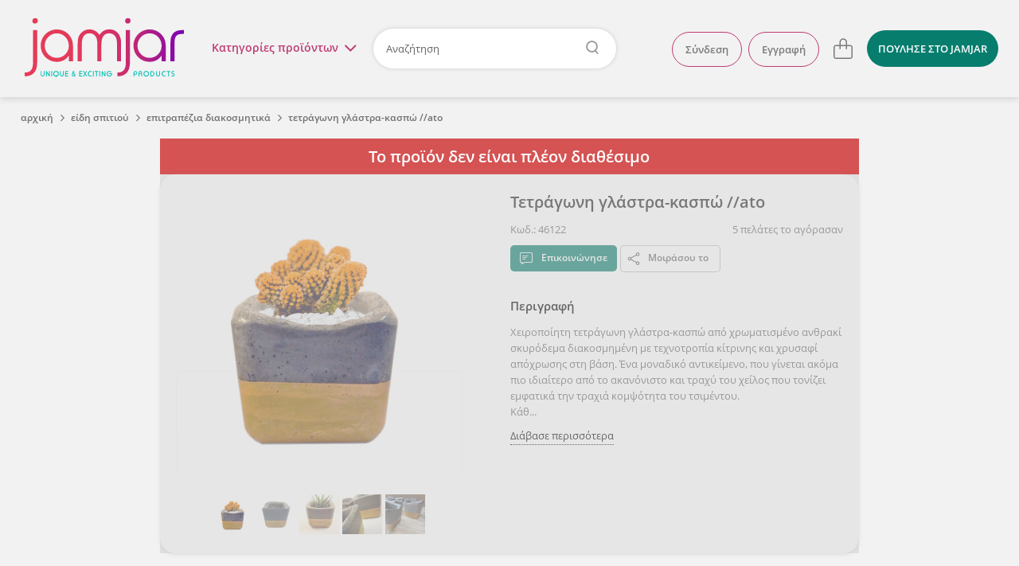

--- FILE ---
content_type: text/html; charset=utf-8
request_url: https://www.jamjar.gr/product/46122/tetragoni-glastra-kaspo-ato
body_size: 28885
content:
<!DOCTYPE html>
<!--[if IE 7]>
<html class="ie7" lang="el"> <![endif]-->
<!--[if IE 8]>
<html class="ie8" lang="el"> <![endif]-->
<!--[if IE 9]>
<html class="ie9" lang="el"> <![endif]-->
<!--[if !IE]><!-->
  <html lang="el" itemscope itemtype="http://schema.org/WebPage">
<!--<![endif]-->

<head>
  <title>Τετράγωνη γλάστρα-κασπώ //ato | Επιτραπέζια Διακοσμητικά - Jamjar.gr</title>

  <meta charset="utf-8">
  <meta http-equiv="X-UA-Compatible" content="IE=edge">

  <meta name="viewport" content="width=device-width, initial-scale=1.0"/>
  <meta name="language" content="el"/>
  <meta name="google" content="notranslate"/>
      <meta name="description" content="Χειροποίητη τετράγωνη γλάστρα-κασπώ από χρωματισμένο ανθρακί σκυρόδεμα διακοσμημένη με τεχνοτροπία κίτρινης και χρυσαφί απόχρωσης στη βάση."/>
    <meta name="keywords" content="γλάστρα, κασπώ, σκυρόδεμα, τσιμέντο, τεχνοτροπία, βαμμένο, αρτιστίκ, διακοσμητικό, δώρο, φυτά, παχύφυτα, κάκτος, χρυσαφί, concrete planter, ακρυλικό, μοναδικό, χειροποίητα, pot, τετράγωνο, ιδιαίτερο, ανθρακί, χρωματισμένο, urban, αγάπη, artistic, καθιστικό, χρυσό, beton, art, cement, είδη δώρου, είδη διακόσμησης, διακόσμηση κήπου, πρωτότυπο, πρωτότυπα δώρα"/>
    <meta name="robots" content="noindex, follow"/>

    <meta name="og:title" content="Τετράγωνη γλάστρα-κασπώ //ato"/>
    <meta name="og:description" content="Χειροποίητη τετράγωνη γλάστρα-κασπώ από χρωματισμένο ανθρακί σκυρόδεμα διακοσμημένη με τεχνοτροπία κίτρινης και χρυσαφί απόχρωσης στη βάση."/>
    <meta name="og:url" content="https://www.jamjar.gr/product/46122/tetragoni-glastra-kaspo-ato"/>
    <meta name="og:image" content="//cdn.jamjar.gr/images/products/000153/153362/20191109095634_d75092fd.jpeg"/>
    <meta name="og:site_name" content="jamjar.gr"/>

<meta name="fb:app_id" content="144148352630341"/>

  <link rel="canonical" href="https://www.jamjar.gr/product/46122/tetragoni-glastra-kaspo-ato"/>
  

  <meta name="bitly-verification" content="f409b2686bc8"/>


  <meta name="theme-color" content="#E2395B" />

  <link rel="shortcut icon" type="image/png" href="/favicon.png"/>
  <link rel="mask-icon" href="/mask-icon.png" color="#E2395B">
  <link rel="apple-touch-icon" href="/touch-icon.png">

  <link rel="dns-prefetch" href="https://connect.facebook.net">
  <link rel="dns-prefetch" href="https://www.googletagmanager.com">
  <link rel="dns-prefetch" href="https://www.google-analytics.com">
  <link rel="dns-prefetch" href="//cdn.jamjar.gr">

  <link rel="search" type="application/opensearchdescription+xml" href="/opensearch.xml" title="Jamjar">

  <meta name="csrf-param" content="authenticity_token" />
<meta name="csrf-token" content="MjQr5/oU8z8hNub97gDTbzoSmTu2gjVvsvCk47iQPE0IcvyF2Jz5Ldzso0z5FjKjEOGmrt4jJSR2BKV61lOIcA==" />

  <link rel="stylesheet" media="screen" href="/assets/front/application-0bb1164530ae630a1ae00699579ba43d.css" />
  <link rel="stylesheet" media="screen and (min-width: 730px)" href="/assets/front/application_medium-e8d5fa193090f7db054e2f0493c97f42.css" />
  <link rel="stylesheet" media="screen and (min-width: 980px)" href="/assets/front/application_large-7907c590c0a47b55be12d03bce64a2b0.css" />
  <link rel="stylesheet" media="screen and (min-width: 1230px)" href="/assets/front/application_xlarge-cef2434a66281e1fbda107cac4ffbaaf.css" />




  <!--[if IE 9]>
    <link rel="stylesheet" media="screen" href="/assets/front/cross-browser/ie9-01ce9cb5cfa4466761454b9a42ef79ce.css" />
  <![endif]-->

  <script src="/assets/front/application_required-5d6aa1e35c09b05ed9de432190d474ad.js" type="3e3d1b868d4d8c146184a8c8-text/javascript"></script>
  <script src="/assets/front/application-1e667f2e3c7146aef6761cec51edfd00.js" defer="defer" type="3e3d1b868d4d8c146184a8c8-text/javascript"></script>

  

  
  <!-- Google Universal Analytics -->
<script type="3e3d1b868d4d8c146184a8c8-text/javascript">
  (function(i,s,o,g,r,a,m){i['GoogleAnalyticsObject']=r;i[r]=i[r]||function(){
  (i[r].q=i[r].q||[]).push(arguments)},i[r].l=1*new Date();a=s.createElement(o),
  m=s.getElementsByTagName(o)[0];a.async=1;a.src=g;m.parentNode.insertBefore(a,m)
  })(window,document,'script','//www.google-analytics.com/analytics.js','ga');

  ga('create', 'UA-41148349-1', 'auto');
  ga('require', 'ec');
  ga('set', 'currencyCode', 'EUR');


    ga('ec:addProduct',{"id":"46122","name":"Τετράγωνη γλάστρα-κασπώ //ato","brand":"deconcrete","category":"Είδη σπιτιού \u003e Επιτραπέζια Διακοσμητικά","price":"13.00","currency":"EUR"});
  ga('ec:setAction','detail');


  ga('send', 'pageview');
</script>

<!-- Google tag (gtag.js) -->
<script async src="https://www.googletagmanager.com/gtag/js?id=G-CT37RBJFML" type="3e3d1b868d4d8c146184a8c8-text/javascript"></script>
<script type="3e3d1b868d4d8c146184a8c8-text/javascript">
  window.dataLayer = window.dataLayer || [];
  function gtag(){dataLayer.push(arguments);}
  gtag('js', new Date());

  gtag('config', 'G-CT37RBJFML', {"currency":"EUR"});

    gtag('event', 'view_item', {"currency":"EUR","value":13.0,"items":[{"item_category":"Είδη σπιτιού","item_category_2":"Επιτραπέζια Διακοσμητικά","item_id":"46122","item_name":"Τετράγωνη γλάστρα-κασπώ //ato","item_brand":"deconcrete","price":13.0,"affiliation":"jamjar"}]});

</script>


  <script type="3e3d1b868d4d8c146184a8c8-text/javascript">
  (function (a, b, c, d, e, f, g) {
    a['SkroutzAnalyticsObject'] = e;
    a[e] = a[e] || function () {
      (a[e].q = a[e].q || []).push(arguments);
    };
    f = b.createElement(c);
    f.async = true;
    f.src = d;
    g = b.getElementsByTagName(c)[0];
    g.parentNode.insertBefore(f, g);
  })(window, document, 'script', 'https://analytics.skroutz.gr/analytics.min.js', 'skroutz_analytics');

  skroutz_analytics('session', 'connect', 'SA-5187-3942');
</script>
  <!-- Google Tag Manager -->
<script type="3e3d1b868d4d8c146184a8c8-text/javascript">
  (function (w, d, s, l, i) {
    w[l] = w[l] || [];
    w[l].push({
      'gtm.start':
          new Date().getTime(), event: 'gtm.js'
    });
    var f = d.getElementsByTagName(s)[0],
        j = d.createElement(s), dl = l != 'dataLayer' ? '&l=' + l : '';
    j.async = true;
    j.defer = true;
    j.src =
        'https://www.googletagmanager.com/gtm.js?id=' + i + dl;
    f.parentNode.insertBefore(j, f);
  })(window, document, 'script', 'dataLayer', 'GTM-KLPC6CP');
</script>
<!-- End Google Tag Manager -->


</head>

<body class="product-page" id="product-46122">
  

<script type="3e3d1b868d4d8c146184a8c8-text/javascript">
  $(document).ready(function() {
    $('.close').click(function(e) {
      e.preventDefault();
      $(this).parent('.alert').remove();
    });
  });
</script>

  

<header class="main-header">
  <div class="header-wrapper content-full-container">
    <div class="content-full cf">
        <a href="#" class="hamburger-menu-toggle">
          μενού<img src="/assets/front/menu-open-c022867e38fb37693434bd69607f73ec.svg" alt="Menu open" />
        </a>

      <div class="logo-wrapper">
        <a class="logo" title="Επιστροφή στην αρχική" href="/">jamjar</a>
      </div>

      <div class="header-right cf">

          <nav class="header-actions">
  <ul class="header-list header-list-guest">
      <li class="account-actions header-list-item">
        <a rel="nofollow" class="btn" href="/account/sign_in">Σύνδεση</a>
        <a rel="nofollow" class="btn" href="/account/sign_up">Εγγραφή</a>
      </li>
      <li class="account-options header-list-item">
        <a title="Λογαριασμός" class="user-icon" href="#">
          <svg height="32" viewBox="0 0 32 32" width="32" xmlns="http://www.w3.org/2000/svg">
  <path fill="currentColor" d="m15.999816 2c-7.724286 0-13.999816 6.27529-13.999816 13.999816s6.27553 14.000184 13.999816 14.000184c7.724526 0 14.000184-6.275658 14.000184-14.000184s-6.275658-13.999816-14.000184-13.999816zm0 1.257041c7.045103 0 12.742775 5.697673 12.742775 12.742775 0 7.045103-5.697672 12.742775-12.742775 12.742775-7.044839 0-12.742775-5.697672-12.742775-12.742775 0-7.045102 5.697936-12.742775 12.742775-12.742775zm0 3.974797c-3.074264 0-5.574734 2.501458-5.574734 5.575471 0 3.074264 2.50047 5.575102 5.574734 5.575102s5.575103-2.500838 5.575103-5.575102c0-3.074013-2.500839-5.575471-5.575103-5.575471zm0 1.371953c2.317704 0 4.203149 1.885814 4.203149 4.203518s-1.885445 4.203517-4.203149 4.203517-4.203149-1.885813-4.203149-4.203517 1.885445-4.203518 4.203149-4.203518zm-4.00242 9.194481c-1.976008 1.335106-3.155677 3.554109-3.155677 5.935677h1.371585c0-1.925218.954164-3.719055 2.552017-4.798706zm8.154006.103495-.796286 1.116715c1.522424 1.085685 2.431212 2.848581 2.431212 4.715467h1.371953c0-2.309658-1.123902-4.489784-3.006879-5.832182z"/>
</svg>

</a>      </li>

      <li class="cart-item">
        
<a class="cart" data-count="0" data-container="body" title="Το καλάθι σου είναι άδειο" href="/cart">
  <svg height="32" viewBox="0 0 32 32" width="32" xmlns="http://www.w3.org/2000/svg">
  <path fill="currentColor" d="m16.256575 3.3c-2.605206 0-4.725127 2.1194748-4.725127 4.7246809v3.5168871h-4.5317875c-1.6539869 0-2.9996606 1.345677-2.9996606 2.999668v11.433186c0 1.6543 1.3456737 2.999666 2.9996606 2.999666h17.9997735c1.654612 0 3.000566-1.345366 3.000566-2.999666v-11.433186c0-1.653991-1.345954-2.999668-3.000566-2.999668h-4.018191v-3.5168871c0-2.605206-2.119465-4.7246809-4.724668-4.7246809zm0 1.4179729c1.823548 0 3.306723 1.4834675 3.306723 3.306708v3.5168871h-6.613902v-3.5168871c0-1.8232405 1.483629-3.306708 3.307179-3.306708zm-9.2569145 8.2415371h4.5317885v3.682473h1.417947v-3.682473h6.613902v3.682473h1.417945v-3.682473h4.018191c.872956 0 1.582625.709389 1.582625 1.581726v11.433186c0 .872335-.709669 1.581724-1.582625 1.581724h-17.9997735c-.8723353 0-1.5821695-.709389-1.5821695-1.581724v-11.433186c0-.872337.7098342-1.581726 1.5821695-1.581726z"/>
</svg>

</a>

      </li>

      <li class="sell header-list-item">
          <a class="btn btn-light-blue" href="/sell">
            <span>ΠΟΥΛΗΣΕ</span><span class="extra-info"> ΣΤΟ JAMJAR</span>
</a>      </li>
  </ul>
</nav>

<script type="3e3d1b868d4d8c146184a8c8-text/javascript">
  $(document).ready(function () {
    $('html').click(function () {
      $('.user-shop-menu, .user-menu, .cart-dropdown').removeClass('active');
      $('body').removeClass('header-dropdown-active');
    });

    $('.avatar-box, .user-icon').click(function (e) {
      e.preventDefault();
      e.stopPropagation();
      $('.main-menu').removeClass('active');
      $('body').removeClass('main-menu-active');

      $('body').toggleClass('header-dropdown-active');
      $('.user-menu').toggleClass('active');
      $('.user-shop-menu, .cart-dropdown').removeClass('active');
    });

    $('.user-shop .user-shop-link, .account-link').click(function (e) {
      e.preventDefault();
      e.stopPropagation();
      $('.main-menu').removeClass('active');
      $('body').removeClass('main-menu-active');

      $('body').toggleClass('header-dropdown-active');
      $('.user-shop-menu').toggleClass('active');
      $('.user-menu, .cart-dropdown').removeClass('active');
    });
  });
</script>

          <div class="search-container">
              <a href="#" class="main-menu-toggle">Κατηγορίες <span>προϊόντων</span><i class="menu-icon"></i></a>

            <form class="header-form" action="/products" accept-charset="UTF-8" method="get">
  <input type="text" name="q" id="search-keywords" placeholder="Αναζήτηση" class="search-field" />
</form>
          </div>
      </div>
    </div>
  </div>

      <nav class="main-menu content-full-container">
  <div class="content-full">
    <ul>
      
  <li class="emphasized-menu-item">
    <a class="main-category with-icon " href="/browse/t/dora">
      <img title="Δώρα" alt="Δώρα" loading="lazy" src="/assets/front/categories/dora-8032cbfebabdfc1ccedf6db0af2c6368.svg" />
      <span>Δώρα</span>
      <span class="toggle"></span>
</a>      <div class="submenu">
        <div class="menu-category-title">
          <h3>Δώρα</h3>
        </div>
        <div class="menu-category-items">
            <ul>
                <li>
                  <a href="/browse/tt/dora-gia-ti-mama">Για τη μαμά</a>
                </li>
                <li>
                  <a href="/browse/tt/dora-gia-to-mpampa">Για το μπαμπά</a>
                </li>
                <li>
                  <a href="/browse/tt/dora-gia-neogennita">Για νεογέννητα</a>
                </li>
            </ul>
            <ul>
                <li>
                  <a href="/browse/tt/dora-gia-ti-daskala">Για τη δασκάλα</a>
                </li>
                <li>
                  <a href="/browse/tt/dora-gia-ti-nona-nono">Για τη νονά/νονό</a>
                </li>
            </ul>
        </div>
        <div class="menu-category-link">
          <a class="btn-big" href="/browse/t/dora">Δες τα όλα εδώ</a>
        </div>
      </div>
</li>
      
  <li>
    <a class="main-category with-icon " href="/browse/27-kosmhmata">
      <img title="Κοσμήματα" alt="Κοσμήματα" loading="lazy" src="/assets/front/categories/kosmhmata-bd69b0ab7aba39051a409d3487122d70.svg" />
      <span>Κοσμήματα</span>
      <span class="toggle"></span>
</a>      <div class="submenu">
        <div class="menu-category-title">
          <h3>Κοσμήματα</h3>
        </div>
        <div class="menu-category-items">
            <ul>
                <li>
                  <a href="/browse/33-skoularikia">Σκουλαρίκια</a>
                </li>
                <li>
                  <a href="/browse/kolie">Κολιέ</a>
                </li>
                <li>
                  <a href="/browse/32-vrachiolia">Βραχιόλια</a>
                </li>
                <li>
                  <a href="/browse/daktilidia">Δαχτυλίδια</a>
                </li>
            </ul>
            <ul>
                <li>
                  <a href="/browse/body-jewels">Body jewels</a>
                </li>
                <li>
                  <a href="/browse/karfitses">Καρφίτσες</a>
                </li>
                <li>
                  <a href="/browse/antrika-1">Ανδρικά κοσμήματα</a>
                </li>
                <li>
                  <a href="/browse/egkymosynis">Εγκυμοσύνης</a>
                </li>
            </ul>
        </div>
        <div class="menu-category-link">
          <a class="btn-big" href="/browse/27-kosmhmata">Δες τα όλα εδώ</a>
        </div>
      </div>
</li>
  <li>
    <a class="main-category with-icon " href="/browse/16-axesouar">
      <img title="Αξεσουάρ" alt="Αξεσουάρ" loading="lazy" src="/assets/front/categories/axesouar-c84a2cb9aa3cdfe6c2129a88b35b141b.svg" />
      <span>Αξεσουάρ</span>
      <span class="toggle"></span>
</a>      <div class="submenu">
        <div class="menu-category-title">
          <h3>Αξεσουάρ</h3>
        </div>
        <div class="menu-category-items">
            <ul>
                <li>
                  <a href="/browse/gyalia-iliou">Γυαλιά Ηλίου &amp; Αλυσίδες Γυαλιών</a>
                </li>
                <li>
                  <a href="/browse/21-tsantes">Τσάντες</a>
                </li>
                <li>
                  <a href="/browse/plekta">Πλεκτά</a>
                </li>
                <li>
                  <a href="/browse/neseser">Νεσεσέρ</a>
                </li>
                <li>
                  <a href="/browse/portofolia">Θήκες &amp; Πορτοφόλια</a>
                </li>
                <li>
                  <a href="/browse/kapela">Καπέλα</a>
                </li>
            </ul>
            <ul>
                <li>
                  <a href="/browse/axesouar-mallion">Αξεσουάρ Μαλλιών</a>
                </li>
                <li>
                  <a href="/browse/foularia">Φουλάρια &amp; Εσάρπες</a>
                </li>
                <li>
                  <a href="/browse/petsetes-thalassis">Πετσέτες θαλάσσης</a>
                </li>
                <li>
                  <a href="/browse/mprelok">Μπρελόκ</a>
                </li>
                <li>
                  <a href="/browse/papigion">Παπιγιόν</a>
                </li>
                <li>
                  <a href="/browse/maniketokoumpa">Μανικετόκουμπα</a>
                </li>
            </ul>
            <ul>
                <li>
                  <a href="/browse/axesouar-katoikidiou">Αξεσουάρ Κατοικίδιων</a>
                </li>
                <li>
                  <a href="/browse/kompologia">Κομπολόγια</a>
                </li>
                <li>
                  <a href="/browse/rologia">Ρολόγια</a>
                </li>
                <li>
                  <a href="/browse/maskes-prosopou">Μάσκες Προσώπου</a>
                </li>
                <li>
                  <a href="/browse/axesouar-kiniton">Αξεσουάρ Κινητών</a>
                </li>
            </ul>
        </div>
        <div class="menu-category-link">
          <a class="btn-big" href="/browse/16-axesouar">Δες τα όλα εδώ</a>
        </div>
      </div>
</li>
  <li>
    <a class="main-category with-icon " href="/browse/20-papoutsia">
      <img title="Παπούτσια" alt="Παπούτσια" loading="lazy" src="/assets/front/categories/papoutsia-2a3f0a14a5ec929a86bcd2deca25994d.svg" />
      <span>Παπούτσια</span>
      <span class="toggle"></span>
</a>      <div class="submenu">
        <div class="menu-category-title">
          <h3>Παπούτσια</h3>
        </div>
        <div class="menu-category-items">
            <ul>
                <li>
                  <a href="/browse/mpalarines">Μπαλαρίνες</a>
                </li>
                <li>
                  <a href="/browse/pantofles">Παντόφλες</a>
                </li>
                <li>
                  <a href="/browse/sandalia">Σανδάλια</a>
                </li>
                <li>
                  <a href="/browse/oxford">Oxford</a>
                </li>
                <li>
                  <a href="/browse/goves">Γόβες</a>
                </li>
                <li>
                  <a href="/browse/mpotakia">Μποτάκια</a>
                </li>
            </ul>
            <ul>
                <li>
                  <a href="/browse/espantrigies">Εσπαντρίγιες</a>
                </li>
                <li>
                  <a href="/browse/sneakers">Sneakers</a>
                </li>
                <li>
                  <a href="/browse/mokasinia">Μοκασίνια</a>
                </li>
                <li>
                  <a href="/browse/pedila">Πέδιλα</a>
                </li>
                <li>
                  <a href="/browse/mules">Mules</a>
                </li>
                <li>
                  <a href="/browse/platformes">Πλατφόρμες</a>
                </li>
            </ul>
        </div>
        <div class="menu-category-link">
          <a class="btn-big" href="/browse/20-papoutsia">Δες τα όλα εδώ</a>
        </div>
      </div>
</li>
  <li>
    <a class="main-category with-icon " href="/browse/22-roucha">
      <img title="Ρούχα" alt="Ρούχα" loading="lazy" src="/assets/front/categories/roucha-2062a0bc6fee88e612cc902732ee855c.svg" />
      <span>Ρούχα</span>
      <span class="toggle"></span>
</a>      <div class="submenu">
        <div class="menu-category-title">
          <h3>Ρούχα</h3>
        </div>
        <div class="menu-category-items">
            <ul>
                <li>
                  <a href="/browse/andrika-t-shirts">Ανδρικά Ρούχα</a>
                </li>
                <li>
                  <a href="/browse/25-foremata">Φορέματα</a>
                </li>
                <li>
                  <a href="/browse/foustes">Φούστες</a>
                </li>
                <li>
                  <a href="/browse/mplouzes">Μπλούζες</a>
                </li>
                <li>
                  <a href="/browse/tshirts">T-shirts</a>
                </li>
                <li>
                  <a href="/browse/poukamisa">Πουκάμισα</a>
                </li>
            </ul>
            <ul>
                <li>
                  <a href="/browse/pantelonia-shorts">Παντελόνια &amp; Σορτς</a>
                </li>
                <li>
                  <a href="/browse/jackets">Ζακέτες</a>
                </li>
                <li>
                  <a href="/browse/esorouxa">Εσώρουχα</a>
                </li>
                <li>
                  <a href="/browse/magio">Μαγιό</a>
                </li>
                <li>
                  <a href="/browse/kaftania">Καφτάνια</a>
                </li>
            </ul>
        </div>
        <div class="menu-category-link">
          <a class="btn-big" href="/browse/22-roucha">Δες τα όλα εδώ</a>
        </div>
      </div>
</li>
  <li>
    <a class="main-category with-icon " href="/browse/11-paidika">
      <img title="Παιδικά &amp; Βρεφικά" alt="Παιδικά &amp; Βρεφικά" loading="lazy" src="/assets/front/categories/paidika-68f915fe3f42ac0eb5a993370dc2035c.svg" />
      <span>Παιδικά &amp; Βρεφικά</span>
      <span class="toggle"></span>
</a>      <div class="submenu">
        <div class="menu-category-title">
          <h3>Παιδικά &amp; Βρεφικά</h3>
        </div>
        <div class="menu-category-items">
            <ul>
                <li>
                  <a href="/browse/12-diakosmisi">Διακόσμηση παιδικού &amp; βρεφικού δωματίου</a>
                </li>
                <li>
                  <a href="/browse/proika-morou">Προίκα Μωρού</a>
                </li>
                <li>
                  <a href="/browse/paixnidia">Παιδικά Παιχνίδια</a>
                </li>
                <li>
                  <a href="/browse/paidika-vrefika-roucha-papoutsia">Παιδικά &amp; βρεφικά ρούχα και παπούτσια</a>
                </li>
            </ul>
            <ul>
                <li>
                  <a href="/browse/14-axesouar">Παιδικά αξεσουάρ</a>
                </li>
                <li>
                  <a href="/browse/sxolika">Σχολικά Είδη</a>
                </li>
                <li>
                  <a href="/browse/party">Είδη Party</a>
                </li>
            </ul>
        </div>
        <div class="menu-category-link">
          <a class="btn-big" href="/browse/11-paidika">Δες τα όλα εδώ</a>
        </div>
      </div>
</li>
  <li>
    <a class="main-category with-icon " href="/browse/5-eidi-spitiou">
      <img title="Είδη σπιτιού" alt="Είδη σπιτιού" loading="lazy" src="/assets/front/categories/eidi-spitiou-d6a80e8b6c00aadaf1b88a8b67a4f10f.svg" />
      <span>Είδη σπιτιού</span>
      <span class="toggle"></span>
</a>      <div class="submenu">
        <div class="menu-category-title">
          <h3>Είδη σπιτιού</h3>
        </div>
        <div class="menu-category-items">
            <ul>
                <li>
                  <a href="/browse/diakosmitika-toichou">Διακόσμηση Τοίχου</a>
                </li>
                <li>
                  <a href="/browse/kouzina">Είδη Κουζίνας</a>
                </li>
                <li>
                  <a href="/browse/grafeio">Είδη Γραφείου</a>
                </li>
                <li>
                  <a href="/browse/55-fotistika">Φωτιστικά</a>
                </li>
                <li>
                  <a href="/browse/rologia-diakosmitika">Ρολόγια</a>
                </li>
            </ul>
            <ul>
                <li>
                  <a href="/browse/leyka-eidi">Λευκά Είδη</a>
                </li>
                <li>
                  <a href="/browse/10-diakosmisi">Επιτραπέζια Διακοσμητικά</a>
                </li>
                <li>
                  <a href="/browse/eychetiries-kartes">Ευχετήριες κάρτες</a>
                </li>
                <li>
                  <a href="/browse/keria">Κεριά &amp; Κηροπήγια</a>
                </li>
                <li>
                  <a href="/browse/ektyposima">Εκτυπώσιμα</a>
                </li>
            </ul>
        </div>
        <div class="menu-category-link">
          <a class="btn-big" href="/browse/5-eidi-spitiou">Δες τα όλα εδώ</a>
        </div>
      </div>
</li>
  <li>
    <a class="main-category with-icon " href="/browse/gamos">
      <img title="Γάμος/Βάπτιση" alt="Γάμος/Βάπτιση" loading="lazy" src="/assets/front/categories/gamos-e0b8be85e5239818ea40f9358cff29f8.svg" />
      <span>Γάμος/Βάπτιση</span>
      <span class="toggle"></span>
</a>      <div class="submenu">
        <div class="menu-category-title">
          <h3>Γάμος/Βάπτιση</h3>
        </div>
        <div class="menu-category-items">
            <ul>
                <li>
                  <a href="/browse/set-vaptisis">Είδη Βάπτισης</a>
                </li>
                <li>
                  <a href="/browse/stefana-gamou">Στέφανα Γάμου</a>
                </li>
                <li>
                  <a href="/browse/vivlia-eyxon-vaptisis">Βιβλία ευχών &amp; άλμπουμ βάπτισης</a>
                </li>
                <li>
                  <a href="/browse/diakosmisi-stolismos">Στολισμός Γάμου</a>
                </li>
            </ul>
            <ul>
                <li>
                  <a href="/browse/mpomponieres">Μπομπονιέρες</a>
                </li>
                <li>
                  <a href="/browse/bachelorette-party">Bachelorette Party</a>
                </li>
                <li>
                  <a href="/browse/martyrika">Μαρτυρικά</a>
                </li>
                <li>
                  <a href="/browse/prosklitiria">Προσκλητήρια</a>
                </li>
            </ul>
        </div>
        <div class="menu-category-link">
          <a class="btn-big" href="/browse/gamos">Δες τα όλα εδώ</a>
        </div>
      </div>
</li>
  <li>
    <a class="main-category with-icon " href="/browse/epoxiaka">
      <img title="Εποχιακά" alt="Εποχιακά" loading="lazy" src="/assets/front/categories/epoxiaka-9dc571fe2b4774d1c5fee2da996ba5a3.svg" />
      <span>Εποχιακά</span>
      <span class="toggle"></span>
</a>      <div class="submenu">
        <div class="menu-category-title">
          <h3>Εποχιακά</h3>
        </div>
        <div class="menu-category-items">
            <ul>
                <li>
                  <a href="/browse/xristougenniatika">Χριστουγεννιάτικα</a>
                </li>
                <li>
                  <a href="/browse/59-pascha">Λαμπάδες &amp; Πασχαλινά</a>
                </li>
                <li>
                  <a href="/browse/apokriatika">Αποκριάτικα</a>
                </li>
            </ul>
            <ul>
                <li>
                  <a href="/browse/agvalentinoy">Αγίου Βαλεντίνου</a>
                </li>
                <li>
                  <a href="/browse/32-vrachiolia/k/9747/martakia?from=menu">Μαρτάκια</a>
                </li>
            </ul>
        </div>
        <div class="menu-category-link">
          <a class="btn-big" href="/browse/epoxiaka">Δες τα όλα εδώ</a>
        </div>
      </div>
</li>
  <li>
    <a class="main-category with-icon " href="/browse/kallyntika">
      <img title="Καλλυντικά" alt="Καλλυντικά" loading="lazy" src="/assets/front/categories/kallyntika-3c917fa244d94850488de32771a288b1.svg" />
      <span>Καλλυντικά</span>
      <span class="toggle"></span>
</a>      <div class="submenu">
        <div class="menu-category-title">
          <h3>Καλλυντικά</h3>
        </div>
        <div class="menu-category-items">
            <ul>
                <li>
                  <a href="/browse/kremes-maskesprosopou">Κρέμες &amp; Μάσκες Προσώπου</a>
                </li>
                <li>
                  <a href="/browse/scrubs-kremessomatos">Scrubs &amp; Κρέμες Σώματος</a>
                </li>
                <li>
                  <a href="/browse/sapounia">Σαπούνια</a>
                </li>
                <li>
                  <a href="/browse/afroloutra-sampouan">Αφρόλουτρα &amp; Σαμπουάν</a>
                </li>
            </ul>
            <ul>
                <li>
                  <a href="/browse/body-mist">Body Mist</a>
                </li>
                <li>
                  <a href="/browse/aloifes">Αλοιφές</a>
                </li>
                <li>
                  <a href="/browse/ekchylismata-ladia-somatos">Εκχυλίσματα &amp; Λάδια Σώματος</a>
                </li>
                <li>
                  <a href="/browse/makigiazkainyxia">Μακιγιάζ και νύχια</a>
                </li>
            </ul>
        </div>
        <div class="menu-category-link">
          <a class="btn-big" href="/browse/kallyntika">Δες τα όλα εδώ</a>
        </div>
      </div>
</li>
  <li class="emphasized-menu-item">
    <a class="main-category with-icon " href="/browse/pinakes-zografikis">
      <img title="Πίνακες ζωγραφικής" alt="Πίνακες ζωγραφικής" loading="lazy" src="/assets/front/categories/pinakes-zografikis-151410d0245f768a96d26a8e8d8d7c50.svg" />
      <span>Πίνακες ζωγραφικής</span>
      
</a></li>
  <li>
    <a class="main-category with-icon " href="/browse/ylika_ergaleia">
      <img title="Υλικά &amp; Εργαλεία" alt="Υλικά &amp; Εργαλεία" loading="lazy" src="/assets/front/categories/ylika-ergaleia-96b4d3beb739009274312077fa323b9f.svg" />
      <span>Υλικά &amp; Εργαλεία</span>
      
</a></li>
      
    </ul>
  </div>
</nav>

<script type="3e3d1b868d4d8c146184a8c8-text/javascript">
  $('.main-menu .main-category').on('mouseenter', function (e) {
    $(this).parent().siblings().removeClass('active');
    $(this).parent().addClass('active');
  });

  $('.main-menu .toggle').on('click', function (e) {
    e.preventDefault();
    $(this).parents('li').siblings().removeClass('active');
    $(this).parents('li').toggleClass('active');
  });

  $(document).ready(function() {
    const gutter = window.innerWidth - document.body.offsetWidth;

    if (gutter > 0) {
      $('body').addClass('with-gutter');
      document.body.style.setProperty('--scroll-gutter', gutter + 'px');
    }
  });
</script>


  <div class="content dropdown-menus">
    <div class="dropdown-wrapper">
      <span class="close">
        <img loading="lazy" src="/assets/front/menu-close-520ca0418b21488fb842213afb1cb1cf.svg" alt="Menu close" />
      </span>
        <ul class="account-menu user-menu user-panel">
    <li class="login">
      <a rel="nofollow" href="/account/sign_in">Σύνδεση</a>
    </li>
    <li class="signup">
      <a rel="nofollow" href="/account/sign_up">Εγγραφή</a>
    </li>
  </ul>

      
      
<div class="cart-dropdown card">
    <p>Το καλάθι σου είναι άδειο.</p>
    <a href="/cart" class="btn">Δες το καλάθι</a>
</div>

<script type="3e3d1b868d4d8c146184a8c8-text/javascript">
  $(document).ready(function() {
    $('.header-right .cart').click(function(e) {
      e.preventDefault();
      e.stopPropagation();
      $('body').toggleClass('header-dropdown-active');
      $('.cart-dropdown').toggleClass('active');
      $('.user-shop-menu, .user-menu').removeClass('active');
    });
  });
</script>

    </div>
  </div>
</header>

<script type="3e3d1b868d4d8c146184a8c8-text/javascript" charset="utf-8">
  $('header .header-form').click(function (e) {
    if (e.target.closest('.search-field') == null) {
      e.target.submit();
    }
  });

  $('header .main-menu-toggle').click(function (e) {
    e.preventDefault();
    $('.user-shop-menu, .user-menu, .cart-dropdown').removeClass('active');
    $('body').removeClass('header-dropdown-active');

    $('.main-menu').toggleClass('active');
    $('body').toggleClass('main-menu-active');

    if (!$('.main-menu').hasClass('active')) {
      $('.main-menu .active').removeClass('active');
    }
  });

  $('.main-menu').click(function (e) {
    if (e.target == this || e.target == this.firstElementChild) {
      $('.main-menu').removeClass('active');
      $('.main-menu .active').removeClass('active');
      $('body').removeClass('main-menu-active');
    }
  });

  $(window).scroll(function () {
    $('.main-header').toggleClass('sticky', $(this).scrollTop() > 150);
  });
</script>


    <div class="hamburger-container">
  <div class="hamburger-wrapper">
    <a href="#" class="back back-icon"><img loading="lazy" src="/assets/front/menu-back-5aca2a5585ec1aad61d684ba7c85068d.svg" alt="Menu back" /></a>
    <a href="#" class="close close-icon"><img loading="lazy" src="/assets/front/menu-close-520ca0418b21488fb842213afb1cb1cf.svg" alt="Menu close" /></a>

    <nav class="hamburger-menu">
      <div class="hamburger-content">
          <ul class="categories-menu">
              <li class="collapsible">
    <a class="main-category" href="/browse/t/dora">
      <img title="Δώρα" alt="Δώρα" loading="lazy" src="/assets/front/categories/dora-8032cbfebabdfc1ccedf6db0af2c6368.svg" />
      <span>Δώρα</span>
</a>      <ul class="subcategory-menu">
          <li>
            <a class="subcategories-link" href="/browse/tt/dora-gia-ti-mama">
              <span>Για τη μαμά</span>
</a>          </li>
          <li>
            <a class="subcategories-link" href="/browse/tt/dora-gia-to-mpampa">
              <span>Για το μπαμπά</span>
</a>          </li>
          <li>
            <a class="subcategories-link" href="/browse/tt/dora-gia-neogennita">
              <span>Για νεογέννητα</span>
</a>          </li>
          <li>
            <a class="subcategories-link" href="/browse/tt/dora-gia-ti-daskala">
              <span>Για τη δασκάλα</span>
</a>          </li>
          <li>
            <a class="subcategories-link" href="/browse/tt/dora-gia-ti-nona-nono">
              <span>Για τη νονά/νονό</span>
</a>          </li>
        <li class="category-link">
          <a class="btn-big" href="/browse/t/dora">Δες τα όλα εδώ</a>
        </li>
      </ul>
</li>
              <li class="collapsible">
    <a class="main-category" href="/browse/27-kosmhmata">
      <img title="Κοσμήματα" alt="Κοσμήματα" loading="lazy" src="/assets/front/categories/kosmhmata-bd69b0ab7aba39051a409d3487122d70.svg" />
      <span>Κοσμήματα</span>
</a>      <ul class="subcategory-menu">
          <li>
            <a class="subcategories-link" href="/browse/33-skoularikia">
              <span>Σκουλαρίκια</span>
</a>          </li>
          <li>
            <a class="subcategories-link" href="/browse/kolie">
              <span>Κολιέ</span>
</a>          </li>
          <li>
            <a class="subcategories-link" href="/browse/32-vrachiolia">
              <span>Βραχιόλια</span>
</a>          </li>
          <li>
            <a class="subcategories-link" href="/browse/daktilidia">
              <span>Δαχτυλίδια</span>
</a>          </li>
          <li>
            <a class="subcategories-link" href="/browse/body-jewels">
              <span>Body jewels</span>
</a>          </li>
          <li>
            <a class="subcategories-link" href="/browse/karfitses">
              <span>Καρφίτσες</span>
</a>          </li>
          <li>
            <a class="subcategories-link" href="/browse/antrika-1">
              <span>Ανδρικά κοσμήματα</span>
</a>          </li>
          <li>
            <a class="subcategories-link" href="/browse/egkymosynis">
              <span>Εγκυμοσύνης</span>
</a>          </li>


        <li class="category-link">
          <a class="btn-big" href="/browse/27-kosmhmata">Δες τα όλα εδώ</a>
        </li>
      </ul>
</li>  <li class="collapsible">
    <a class="main-category" href="/browse/16-axesouar">
      <img title="Αξεσουάρ" alt="Αξεσουάρ" loading="lazy" src="/assets/front/categories/axesouar-c84a2cb9aa3cdfe6c2129a88b35b141b.svg" />
      <span>Αξεσουάρ</span>
</a>      <ul class="subcategory-menu">
          <li>
            <a class="subcategories-link" href="/browse/gyalia-iliou">
              <span>Γυαλιά Ηλίου &amp; Αλυσίδες Γυαλιών</span>
</a>          </li>
          <li>
            <a class="subcategories-link" href="/browse/21-tsantes">
              <span>Τσάντες</span>
</a>          </li>
          <li>
            <a class="subcategories-link" href="/browse/plekta">
              <span>Πλεκτά</span>
</a>          </li>
          <li>
            <a class="subcategories-link" href="/browse/neseser">
              <span>Νεσεσέρ</span>
</a>          </li>
          <li>
            <a class="subcategories-link" href="/browse/portofolia">
              <span>Θήκες &amp; Πορτοφόλια</span>
</a>          </li>
          <li>
            <a class="subcategories-link" href="/browse/kapela">
              <span>Καπέλα</span>
</a>          </li>
          <li>
            <a class="subcategories-link" href="/browse/axesouar-mallion">
              <span>Αξεσουάρ Μαλλιών</span>
</a>          </li>
          <li>
            <a class="subcategories-link" href="/browse/foularia">
              <span>Φουλάρια &amp; Εσάρπες</span>
</a>          </li>
          <li>
            <a class="subcategories-link" href="/browse/petsetes-thalassis">
              <span>Πετσέτες θαλάσσης</span>
</a>          </li>
          <li>
            <a class="subcategories-link" href="/browse/mprelok">
              <span>Μπρελόκ</span>
</a>          </li>
          <li>
            <a class="subcategories-link" href="/browse/papigion">
              <span>Παπιγιόν</span>
</a>          </li>
          <li>
            <a class="subcategories-link" href="/browse/maniketokoumpa">
              <span>Μανικετόκουμπα</span>
</a>          </li>
          <li>
            <a class="subcategories-link" href="/browse/axesouar-katoikidiou">
              <span>Αξεσουάρ Κατοικίδιων</span>
</a>          </li>
          <li>
            <a class="subcategories-link" href="/browse/kompologia">
              <span>Κομπολόγια</span>
</a>          </li>
          <li>
            <a class="subcategories-link" href="/browse/rologia">
              <span>Ρολόγια</span>
</a>          </li>
          <li>
            <a class="subcategories-link" href="/browse/maskes-prosopou">
              <span>Μάσκες Προσώπου</span>
</a>          </li>
          <li>
            <a class="subcategories-link" href="/browse/axesouar-kiniton">
              <span>Αξεσουάρ Κινητών</span>
</a>          </li>


        <li class="category-link">
          <a class="btn-big" href="/browse/16-axesouar">Δες τα όλα εδώ</a>
        </li>
      </ul>
</li>  <li class="collapsible">
    <a class="main-category" href="/browse/20-papoutsia">
      <img title="Παπούτσια" alt="Παπούτσια" loading="lazy" src="/assets/front/categories/papoutsia-2a3f0a14a5ec929a86bcd2deca25994d.svg" />
      <span>Παπούτσια</span>
</a>      <ul class="subcategory-menu">
          <li>
            <a class="subcategories-link" href="/browse/mpalarines">
              <span>Μπαλαρίνες</span>
</a>          </li>
          <li>
            <a class="subcategories-link" href="/browse/pantofles">
              <span>Παντόφλες</span>
</a>          </li>
          <li>
            <a class="subcategories-link" href="/browse/sandalia">
              <span>Σανδάλια</span>
</a>          </li>
          <li>
            <a class="subcategories-link" href="/browse/oxford">
              <span>Oxford</span>
</a>          </li>
          <li>
            <a class="subcategories-link" href="/browse/goves">
              <span>Γόβες</span>
</a>          </li>
          <li>
            <a class="subcategories-link" href="/browse/mpotakia">
              <span>Μποτάκια</span>
</a>          </li>
          <li>
            <a class="subcategories-link" href="/browse/espantrigies">
              <span>Εσπαντρίγιες</span>
</a>          </li>
          <li>
            <a class="subcategories-link" href="/browse/sneakers">
              <span>Sneakers</span>
</a>          </li>
          <li>
            <a class="subcategories-link" href="/browse/mokasinia">
              <span>Μοκασίνια</span>
</a>          </li>
          <li>
            <a class="subcategories-link" href="/browse/pedila">
              <span>Πέδιλα</span>
</a>          </li>
          <li>
            <a class="subcategories-link" href="/browse/mules">
              <span>Mules</span>
</a>          </li>
          <li>
            <a class="subcategories-link" href="/browse/platformes">
              <span>Πλατφόρμες</span>
</a>          </li>


        <li class="category-link">
          <a class="btn-big" href="/browse/20-papoutsia">Δες τα όλα εδώ</a>
        </li>
      </ul>
</li>  <li class="collapsible">
    <a class="main-category" href="/browse/22-roucha">
      <img title="Ρούχα" alt="Ρούχα" loading="lazy" src="/assets/front/categories/roucha-2062a0bc6fee88e612cc902732ee855c.svg" />
      <span>Ρούχα</span>
</a>      <ul class="subcategory-menu">
          <li>
            <a class="subcategories-link" href="/browse/andrika-t-shirts">
              <span>Ανδρικά Ρούχα</span>
</a>          </li>
          <li>
            <a class="subcategories-link" href="/browse/25-foremata">
              <span>Φορέματα</span>
</a>          </li>
          <li>
            <a class="subcategories-link" href="/browse/foustes">
              <span>Φούστες</span>
</a>          </li>
          <li>
            <a class="subcategories-link" href="/browse/mplouzes">
              <span>Μπλούζες</span>
</a>          </li>
          <li>
            <a class="subcategories-link" href="/browse/tshirts">
              <span>T-shirts</span>
</a>          </li>
          <li>
            <a class="subcategories-link" href="/browse/poukamisa">
              <span>Πουκάμισα</span>
</a>          </li>
          <li>
            <a class="subcategories-link" href="/browse/pantelonia-shorts">
              <span>Παντελόνια &amp; Σορτς</span>
</a>          </li>
          <li>
            <a class="subcategories-link" href="/browse/jackets">
              <span>Ζακέτες</span>
</a>          </li>
          <li>
            <a class="subcategories-link" href="/browse/esorouxa">
              <span>Εσώρουχα</span>
</a>          </li>
          <li>
            <a class="subcategories-link" href="/browse/magio">
              <span>Μαγιό</span>
</a>          </li>
          <li>
            <a class="subcategories-link" href="/browse/kaftania">
              <span>Καφτάνια</span>
</a>          </li>


        <li class="category-link">
          <a class="btn-big" href="/browse/22-roucha">Δες τα όλα εδώ</a>
        </li>
      </ul>
</li>  <li class="collapsible">
    <a class="main-category" href="/browse/11-paidika">
      <img title="Παιδικά &amp; Βρεφικά" alt="Παιδικά &amp; Βρεφικά" loading="lazy" src="/assets/front/categories/paidika-68f915fe3f42ac0eb5a993370dc2035c.svg" />
      <span>Παιδικά &amp; Βρεφικά</span>
</a>      <ul class="subcategory-menu">
          <li>
            <a class="subcategories-link" href="/browse/12-diakosmisi">
              <span>Διακόσμηση παιδικού &amp; βρεφικού δωματίου</span>
</a>          </li>
          <li>
            <a class="subcategories-link" href="/browse/proika-morou">
              <span>Προίκα Μωρού</span>
</a>          </li>
          <li>
            <a class="subcategories-link" href="/browse/paixnidia">
              <span>Παιδικά Παιχνίδια</span>
</a>          </li>
          <li>
            <a class="subcategories-link" href="/browse/paidika-vrefika-roucha-papoutsia">
              <span>Παιδικά &amp; βρεφικά ρούχα και παπούτσια</span>
</a>          </li>
          <li>
            <a class="subcategories-link" href="/browse/14-axesouar">
              <span>Παιδικά αξεσουάρ</span>
</a>          </li>
          <li>
            <a class="subcategories-link" href="/browse/sxolika">
              <span>Σχολικά Είδη</span>
</a>          </li>
          <li>
            <a class="subcategories-link" href="/browse/party">
              <span>Είδη Party</span>
</a>          </li>


        <li class="category-link">
          <a class="btn-big" href="/browse/11-paidika">Δες τα όλα εδώ</a>
        </li>
      </ul>
</li>  <li class="collapsible">
    <a class="main-category" href="/browse/5-eidi-spitiou">
      <img title="Είδη σπιτιού" alt="Είδη σπιτιού" loading="lazy" src="/assets/front/categories/eidi-spitiou-d6a80e8b6c00aadaf1b88a8b67a4f10f.svg" />
      <span>Είδη σπιτιού</span>
</a>      <ul class="subcategory-menu">
          <li>
            <a class="subcategories-link" href="/browse/diakosmitika-toichou">
              <span>Διακόσμηση Τοίχου</span>
</a>          </li>
          <li>
            <a class="subcategories-link" href="/browse/kouzina">
              <span>Είδη Κουζίνας</span>
</a>          </li>
          <li>
            <a class="subcategories-link" href="/browse/grafeio">
              <span>Είδη Γραφείου</span>
</a>          </li>
          <li>
            <a class="subcategories-link" href="/browse/55-fotistika">
              <span>Φωτιστικά</span>
</a>          </li>
          <li>
            <a class="subcategories-link" href="/browse/rologia-diakosmitika">
              <span>Ρολόγια</span>
</a>          </li>
          <li>
            <a class="subcategories-link" href="/browse/leyka-eidi">
              <span>Λευκά Είδη</span>
</a>          </li>
          <li>
            <a class="subcategories-link" href="/browse/10-diakosmisi">
              <span>Επιτραπέζια Διακοσμητικά</span>
</a>          </li>
          <li>
            <a class="subcategories-link" href="/browse/eychetiries-kartes">
              <span>Ευχετήριες κάρτες</span>
</a>          </li>
          <li>
            <a class="subcategories-link" href="/browse/keria">
              <span>Κεριά &amp; Κηροπήγια</span>
</a>          </li>
          <li>
            <a class="subcategories-link" href="/browse/ektyposima">
              <span>Εκτυπώσιμα</span>
</a>          </li>


        <li class="category-link">
          <a class="btn-big" href="/browse/5-eidi-spitiou">Δες τα όλα εδώ</a>
        </li>
      </ul>
</li>  <li class="collapsible">
    <a class="main-category" href="/browse/gamos">
      <img title="Γάμος/Βάπτιση" alt="Γάμος/Βάπτιση" loading="lazy" src="/assets/front/categories/gamos-e0b8be85e5239818ea40f9358cff29f8.svg" />
      <span>Γάμος/Βάπτιση</span>
</a>      <ul class="subcategory-menu">
          <li>
            <a class="subcategories-link" href="/browse/set-vaptisis">
              <span>Είδη Βάπτισης</span>
</a>          </li>
          <li>
            <a class="subcategories-link" href="/browse/stefana-gamou">
              <span>Στέφανα Γάμου</span>
</a>          </li>
          <li>
            <a class="subcategories-link" href="/browse/vivlia-eyxon-vaptisis">
              <span>Βιβλία ευχών &amp; άλμπουμ βάπτισης</span>
</a>          </li>
          <li>
            <a class="subcategories-link" href="/browse/diakosmisi-stolismos">
              <span>Στολισμός Γάμου</span>
</a>          </li>
          <li>
            <a class="subcategories-link" href="/browse/mpomponieres">
              <span>Μπομπονιέρες</span>
</a>          </li>
          <li>
            <a class="subcategories-link" href="/browse/bachelorette-party">
              <span>Bachelorette Party</span>
</a>          </li>
          <li>
            <a class="subcategories-link" href="/browse/martyrika">
              <span>Μαρτυρικά</span>
</a>          </li>
          <li>
            <a class="subcategories-link" href="/browse/prosklitiria">
              <span>Προσκλητήρια</span>
</a>          </li>


        <li class="category-link">
          <a class="btn-big" href="/browse/gamos">Δες τα όλα εδώ</a>
        </li>
      </ul>
</li>  <li class="collapsible">
    <a class="main-category" href="/browse/epoxiaka">
      <img title="Εποχιακά" alt="Εποχιακά" loading="lazy" src="/assets/front/categories/epoxiaka-9dc571fe2b4774d1c5fee2da996ba5a3.svg" />
      <span>Εποχιακά</span>
</a>      <ul class="subcategory-menu">
          <li>
            <a class="subcategories-link" href="/browse/xristougenniatika">
              <span>Χριστουγεννιάτικα</span>
</a>          </li>
          <li>
            <a class="subcategories-link" href="/browse/59-pascha">
              <span>Λαμπάδες &amp; Πασχαλινά</span>
</a>          </li>
          <li>
            <a class="subcategories-link" href="/browse/apokriatika">
              <span>Αποκριάτικα</span>
</a>          </li>
          <li>
            <a class="subcategories-link" href="/browse/agvalentinoy">
              <span>Αγίου Βαλεντίνου</span>
</a>          </li>

          <li>
            <a class="subcategories-link" href="/browse/32-vrachiolia/k/9747/martakia?from=menu">
              <span>Μαρτάκια</span>
</a>          </li>

        <li class="category-link">
          <a class="btn-big" href="/browse/epoxiaka">Δες τα όλα εδώ</a>
        </li>
      </ul>
</li>  <li class="collapsible">
    <a class="main-category" href="/browse/kallyntika">
      <img title="Καλλυντικά" alt="Καλλυντικά" loading="lazy" src="/assets/front/categories/kallyntika-3c917fa244d94850488de32771a288b1.svg" />
      <span>Καλλυντικά</span>
</a>      <ul class="subcategory-menu">
          <li>
            <a class="subcategories-link" href="/browse/kremes-maskesprosopou">
              <span>Κρέμες &amp; Μάσκες Προσώπου</span>
</a>          </li>
          <li>
            <a class="subcategories-link" href="/browse/scrubs-kremessomatos">
              <span>Scrubs &amp; Κρέμες Σώματος</span>
</a>          </li>
          <li>
            <a class="subcategories-link" href="/browse/sapounia">
              <span>Σαπούνια</span>
</a>          </li>
          <li>
            <a class="subcategories-link" href="/browse/afroloutra-sampouan">
              <span>Αφρόλουτρα &amp; Σαμπουάν</span>
</a>          </li>
          <li>
            <a class="subcategories-link" href="/browse/body-mist">
              <span>Body Mist</span>
</a>          </li>
          <li>
            <a class="subcategories-link" href="/browse/aloifes">
              <span>Αλοιφές</span>
</a>          </li>
          <li>
            <a class="subcategories-link" href="/browse/ekchylismata-ladia-somatos">
              <span>Εκχυλίσματα &amp; Λάδια Σώματος</span>
</a>          </li>
          <li>
            <a class="subcategories-link" href="/browse/makigiazkainyxia">
              <span>Μακιγιάζ και νύχια</span>
</a>          </li>


        <li class="category-link">
          <a class="btn-big" href="/browse/kallyntika">Δες τα όλα εδώ</a>
        </li>
      </ul>
</li>  <li>
    <a class="main-category" href="/browse/pinakes-zografikis">
      <img title="Πίνακες ζωγραφικής" alt="Πίνακες ζωγραφικής" loading="lazy" src="/assets/front/categories/pinakes-zografikis-151410d0245f768a96d26a8e8d8d7c50.svg" />
      <span>Πίνακες ζωγραφικής</span>
</a></li>  <li>
    <a class="main-category" href="/browse/ylika_ergaleia">
      <img title="Υλικά &amp; Εργαλεία" alt="Υλικά &amp; Εργαλεία" loading="lazy" src="/assets/front/categories/ylika-ergaleia-96b4d3beb739009274312077fa323b9f.svg" />
      <span>Υλικά &amp; Εργαλεία</span>
</a></li>
            
          </ul>

        <div class="stores-menu">
          <a href="/stores">
            <svg height="32" viewBox="0 0 32 32" width="32" xmlns="http://www.w3.org/2000/svg">
  <path fill="currentColor" d="m8.892197 4.0000002c-.1799581-.0001513-.3508246.0790645-.466994.216504l-3.497987 4.142132-2.783181 3.2958108c-.093038.11023-.144062.24983-.144035.394075 0 2.179028 1.779064 3.958729 3.957825 3.958729 1.442539 0 2.655828-.818899 3.34769-1.978494.691771 1.159595 1.904704 1.978494 3.347244 1.978494 1.442715 0 2.655435-.819113 3.347241-1.978922.691766 1.159993 1.904855 1.978922 3.347689 1.978922 1.442542 0 2.655026-.818899 3.346795-1.978494.691861 1.159595 1.905152 1.978494 3.34769 1.978494 2.178762 0 3.957826-1.779701 3.957826-3.958729-.000029-.14128-.04903-.278181-.138667-.387387l-2.699533-3.2841768-3.417023-4.154621c-.116054-.1408187-.288991-.2223729-.471469-.222337zm.283597 1.221615h13.809444l3.233178 3.93143 2.525083 3.0717028c-.09468 1.431157-1.245253 2.560888-2.701325 2.560888-1.518598 0-2.736659-1.218134-2.736659-2.737114-.0048-.334021-.276976-.602254-.611031-.60209-.33388.000082-.605824.268244-.610581.60209 0 1.519041-1.217612 2.737114-2.736214 2.737114-1.518598 0-2.736659-1.218134-2.736659-2.737114-.02077-.793071-1.200398-.793071-1.221166 0 0 1.51898-1.218507 2.737114-2.737105 2.737114-1.5186 0-2.736215-1.218073-2.736215-2.737114-.000931-.813475-1.22068-.813475-1.221611 0 0 1.51898-1.218509 2.737114-2.737108 2.737114-1.45436 0-2.602858-1.127624-2.699981-2.556399l2.602914-3.0828798zm-3.4998995 13.1892288c-.3371798.000082-.610498.273399-.610582.610579v8.357155c.0001183.337165.2734165.610462.610582.610578h20.6142115c.337165-.000116.610464-.273413.610582-.610578v-8.357155c-.000084-.33718-.273403-.610497-.610582-.610579-.337356-.000165-.610946.273224-.61103.610579v7.746118h-7.61103v-4.802791c0-.175585-.142597-.318038-.318486-.318038h-3.408197c-.17589 0-.318487.142453-.318487.318038v4.802791h-7.7359515v-7.746118c-.0000841-.337355-.2736752-.610744-.61103-.610579z"/>
</svg>

            <span>Γνώρισε τους δημιουργούς</span>
</a>        </div>

        <div class="sell-menu">
          <a class="btn-big" href="/sell">ΠΟΥΛΗΣΕ ΣΤΟ JAMJAR</a>
        </div>

        <div class="footer-menu">
          <h5 class="with-icon">
            <svg height="32" viewBox="0 0 32 32" width="32" xmlns="http://www.w3.org/2000/svg">
  <path fill="currentColor" d="m15.999816 2c-7.724286 0-13.999816 6.27529-13.999816 13.999816s6.27553 14.000184 13.999816 14.000184c7.724526 0 14.000184-6.275658 14.000184-14.000184s-6.275658-13.999816-14.000184-13.999816zm0 1.257041c7.045103 0 12.742775 5.697673 12.742775 12.742775 0 7.045103-5.697672 12.742775-12.742775 12.742775-7.044839 0-12.742775-5.697672-12.742775-12.742775 0-7.045102 5.697936-12.742775 12.742775-12.742775zm0 3.974797c-3.074264 0-5.574734 2.501458-5.574734 5.575471 0 3.074264 2.50047 5.575102 5.574734 5.575102s5.575103-2.500838 5.575103-5.575102c0-3.074013-2.500839-5.575471-5.575103-5.575471zm0 1.371953c2.317704 0 4.203149 1.885814 4.203149 4.203518s-1.885445 4.203517-4.203149 4.203517-4.203149-1.885813-4.203149-4.203517 1.885445-4.203518 4.203149-4.203518zm-4.00242 9.194481c-1.976008 1.335106-3.155677 3.554109-3.155677 5.935677h1.371585c0-1.925218.954164-3.719055 2.552017-4.798706zm8.154006.103495-.796286 1.116715c1.522424 1.085685 2.431212 2.848581 2.431212 4.715467h1.371953c0-2.309658-1.123902-4.489784-3.006879-5.832182z"/>
</svg>

            Ο λογαριασμός μου
          </h5>
          <ul>
              <li><a href="/account/sign_in">Σύνδεση</a></li>
              <li><a href="/account/sign_up">Εγγραφή</a></li>
          </ul>
            <h5>Μάθε για εμάς</h5>
            <ul>
              <li><a href="http://blog.jamjar.gr/jj/%CF%83%CF%87%CE%B5%CF%84%CE%B9%CE%BA%CE%AC-%CE%BC%CE%B5-%CF%84%CE%BF-jamjar/">Σχετικά με το jamjar</a></li>
              <li><a href="/news">Στα media</a></li>
              <li><a href="/terms">Όροι Χρήσης</a></li>
              <li><a href="/contact">Επικοινωνία</a></li>
            </ul>

            <h5>Βοήθεια</h5>
            <ul>
              <li><a href="/help-center">Help Center</a></li>
              <li><a href="/privacy">Πολιτική Απορρήτου</a></li>
            </ul>

            <a class="blog" href="http://blog.jamjar.gr/"><h5>Blog</h5></a>
        </div>

        <div class="social-menu">
          <div class="social-accounts">
  <a title="Instagram" href="https://instagram.com/jamjar_gr" target="_blank">
    <svg viewBox="0 0 24 24" xmlns="http://www.w3.org/2000/svg">
      <path fill="currentColor" d="M12 0C8.74 0 8.333.015 7.053.072 5.775.132 4.905.333 4.14.63c-.789.306-1.459.717-2.126 1.384S.935 3.35.63 4.14C.333 4.905.131 5.775.072 7.053.012 8.333 0 8.74 0 12s.015 3.667.072 4.947c.06 1.277.261 2.148.558 2.913.306.788.717 1.459 1.384 2.126.667.666 1.336 1.079 2.126 1.384.766.296 1.636.499 2.913.558C8.333 23.988 8.74 24 12 24s3.667-.015 4.947-.072c1.277-.06 2.148-.262 2.913-.558.788-.306 1.459-.718 2.126-1.384.666-.667 1.079-1.335 1.384-2.126.296-.765.499-1.636.558-2.913.06-1.28.072-1.687.072-4.947s-.015-3.667-.072-4.947c-.06-1.277-.262-2.149-.558-2.913-.306-.789-.718-1.459-1.384-2.126C21.319 1.347 20.651.935 19.86.63c-.765-.297-1.636-.499-2.913-.558C15.667.012 15.26 0 12 0zm0 2.16c3.203 0 3.585.016 4.85.071 1.17.055 1.805.249 2.227.415.562.217.96.477 1.382.896.419.42.679.819.896 1.381.164.422.36 1.057.413 2.227.057 1.266.07 1.646.07 4.85s-.015 3.585-.074 4.85c-.061 1.17-.256 1.805-.421 2.227-.224.562-.479.96-.899 1.382-.419.419-.824.679-1.38.896-.42.164-1.065.36-2.235.413-1.274.057-1.649.07-4.859.07-3.211 0-3.586-.015-4.859-.074-1.171-.061-1.816-.256-2.236-.421-.569-.224-.96-.479-1.379-.899-.421-.419-.69-.824-.9-1.38-.165-.42-.359-1.065-.42-2.235-.045-1.26-.061-1.649-.061-4.844 0-3.196.016-3.586.061-4.861.061-1.17.255-1.814.42-2.234.21-.57.479-.96.9-1.381.419-.419.81-.689 1.379-.898.42-.166 1.051-.361 2.221-.421 1.275-.045 1.65-.06 4.859-.06l.045.03zm0 3.678c-3.405 0-6.162 2.76-6.162 6.162 0 3.405 2.76 6.162 6.162 6.162 3.405 0 6.162-2.76 6.162-6.162 0-3.405-2.76-6.162-6.162-6.162zM12 16c-2.21 0-4-1.79-4-4s1.79-4 4-4 4 1.79 4 4-1.79 4-4 4zm7.846-10.405c0 .795-.646 1.44-1.44 1.44-.795 0-1.44-.646-1.44-1.44 0-.794.646-1.439 1.44-1.439.793-.001 1.44.645 1.44 1.439z"/>
    </svg>
  </a>
  <a title="Facebook" href="https://www.facebook.com/jamjar.gr" target="_blank">
    <svg viewBox="0 0 24 24" xmlns="http://www.w3.org/2000/svg">
      <path fill="currentColor" d="M24 12.073c0-6.627-5.373-12-12-12s-12 5.373-12 12c0 5.99 4.388 10.954 10.125 11.854v-8.385H7.078v-3.47h3.047V9.43c0-3.007 1.792-4.669 4.533-4.669 1.312 0 2.686.235 2.686.235v2.953H15.83c-1.491 0-1.956.925-1.956 1.874v2.25h3.328l-.532 3.47h-2.796v8.385C19.612 23.027 24 18.062 24 12.073z"/>
    </svg>
  </a>
  <a title="Pinterest" href="https://pinterest.com/jamjargr" target="_blank">
    <svg viewBox="0 0 24 24" xmlns="http://www.w3.org/2000/svg">
      <path fill="currentColor" d="M12.017 0C5.396 0 .029 5.367.029 11.987c0 5.079 3.158 9.417 7.618 11.162-.105-.949-.199-2.403.041-3.439.219-.937 1.406-5.957 1.406-5.957s-.359-.72-.359-1.781c0-1.663.967-2.911 2.168-2.911 1.024 0 1.518.769 1.518 1.688 0 1.029-.653 2.567-.992 3.992-.285 1.193.6 2.165 1.775 2.165 2.128 0 3.768-2.245 3.768-5.487 0-2.861-2.063-4.869-5.008-4.869-3.41 0-5.409 2.562-5.409 5.199 0 1.033.394 2.143.889 2.741.099.12.112.225.085.345-.09.375-.293 1.199-.334 1.363-.053.225-.172.271-.401.165-1.495-.69-2.433-2.878-2.433-4.646 0-3.776 2.748-7.252 7.92-7.252 4.158 0 7.392 2.967 7.392 6.923 0 4.135-2.607 7.462-6.233 7.462-1.214 0-2.354-.629-2.758-1.379l-.749 2.848c-.269 1.045-1.004 2.352-1.498 3.146 1.123.345 2.306.535 3.55.535 6.607 0 11.985-5.365 11.985-11.987C23.97 5.39 18.592.026 11.985.026L12.017 0z"/>
    </svg>
  </a>
</div>

        </div>
      </div>
    </nav>
  </div>
</div>
  <div class="mobile-search content-full-container">
    <div class="content-full">
      <form class="header-form" action="/products" accept-charset="UTF-8" method="get">
  <input type="text" name="q" id="search-keywords" placeholder="Αναζήτηση" class="search-field" />
</form>
    </div>
  </div>


  <nav class="breadcrumb content">
  <a href="/">Αρχική</a>
    <a href="/browse/5-eidi-spitiou">Είδη σπιτιού</a>
    <a href="/browse/10-diakosmisi">Επιτραπέζια Διακοσμητικά</a>

  <span>Τετράγωνη γλάστρα-κασπώ //ato</span>
</nav>

<script type="application/ld+json">
{
  "@context": "http://schema.org/",
  "@type": "BreadcrumbList",
  "itemListElement": [
    {
      "@type": "ListItem",
      "position": 1,
      "item": {
        "@id": "https://www.jamjar.gr/browse/5-eidi-spitiou",
        "name": "Είδη σπιτιού",
        "url": "https://www.jamjar.gr/browse/5-eidi-spitiou"
      }
    },
    {
      "@type": "ListItem",
      "position": 2,
      "item": {
        "@id": "https://www.jamjar.gr/browse/10-diakosmisi",
        "name": "Επιτραπέζια Διακοσμητικά",
        "url": "https://www.jamjar.gr/browse/10-diakosmisi"
      }
    }
  ]
}
</script>

<main class="content unlisted">
  
<script type="3e3d1b868d4d8c146184a8c8-text/javascript" charset="utf-8">
  $(document).ready(function () {
    $('.modal').addClass('active').trigger('modalActivated');
  });
</script>



  <div class="product-card-wrapper fluid-fluid cf">
    <span class="error">Το προϊόν δεν είναι πλέον διαθέσιμο</span>
    <section class="product-card card cf ">
      <div class="deleted"></div>
      <div class="product-card-image">
        <h1 class="heading-m">
          Τετράγωνη γλάστρα-κασπώ //ato
        </h1>
        <span class="phone-order-code">
          Κωδ.: 46122
        </span>
        <span class="sales-count">
          5 πελάτες το αγόρασαν
        </span>
        <div>
          <a class="btn-icon btn-light-blue store-contact" rel="nofollow" href="/conversations/new?root_id=46122&amp;root_type=Product">Επικοινώνησε</a>
          <span class="btn btn-share share-button" data-share="{&quot;title&quot;:&quot;Τετράγωνη γλάστρα-κασπώ //ato&quot;,&quot;text&quot;:&quot;Χειροποίητη τετράγωνη γλάστρα-κασπώ από χρωματισμένο ανθρακί σκυρόδεμα διακοσμημένη με τεχνοτροπία κίτρινης και χρυσαφί απόχρωσης στη βάση. Ένα μοναδικό αντικείμενο, που γίνεται ακόμα πιο ιδιαίτερο από το ακανόνιστο και τραχύ του χείλος που τονίζει εμφατικά την τραχιά κομψότητα του τσιμέντου.\nΚάθε φυτοδοχείο //ato είναι μοναδικό.\n\n⇢ Διαστάσεις κατά προσέγγιση.\nΜέγιστο ύψος: 9 εκατ. Μέγιστο πλάτος: 11 εκατ.\n\n⇢ Υλικά: Σκυρόδεμα, ακρυλικό χρώμα, βερνίκι τσιμέντου, αγάπη\n⇢ Χρήση: Διακοσμητικό, κασπώ\n\n• δεν διαθέτει τρύπα αποστράγγισης. (μπορεί να γίνει κατόπιν συνεννόησης)\n• οι κατασκευές από σκυρόδεμα μπορεί να έχουν μικρές τρύπες ή \&quot;σκασίματα\&quot; στην επιφάνεια τους.\n• τα προϊόντα μιας ίδιας σειράς μπορεί να διαφέρουν μεταξύ τους.\n• φυτά ή άλλα διακοσμητικά στοιχεία της φωτογραφίας πέραν του βασικού προϊόντος δεν περιλαμβάνονται.\n• τα χρώματα μπορεί να αποκλίνουν ανάλογα τις ρυθμίσεις της οθόνης.\n• εάν έχετε ερωτήσεις για το προϊόν ή χρειάζεστε βοήθεια στην επιλογή μην διστάσετε να ρωτήσετε.\n\n♡ Σας ευχαριστώ που επισκεφθήκατε το deconcrete store.\n\n⇄ ενημερωθείτε για τις νέες δημιουργίες ακολουθώντας το λογαριασμό @deconcretegr στα κοινωνικά δίκτυα και στο deconcrete.gr&quot;,&quot;url&quot;:&quot;https://www.jamjar.gr/product/46122/tetragoni-glastra-kaspo-ato&quot;}">
  <svg xmlns="http://www.w3.org/2000/svg" fill="none" viewBox="0 0 24 24" stroke-width="1.5" stroke="currentColor" class="w-6 h-6">
  <path stroke-linecap="round" stroke-linejoin="round" d="M7.217 10.907a2.25 2.25 0 100 2.186m0-2.186c.18.324.283.696.283 1.093s-.103.77-.283 1.093m0-2.186l9.566-5.314m-9.566 7.5l9.566 5.314m0 0a2.25 2.25 0 103.935 2.186 2.25 2.25 0 00-3.935-2.186zm0-12.814a2.25 2.25 0 103.933-2.185 2.25 2.25 0 00-3.933 2.185z" />
</svg>

  <span>Μοιράσου το</span>
  <div class="share-buttons">
    <ul>
      <li class="facebook">
        <a href="https://www.facebook.com/sharer/sharer.php?u=https%3A%2F%2Fwww.jamjar.gr%2Fproduct%2F46122%2Ftetragoni-glastra-kaspo-ato&quote=%CE%A4%CE%B5%CF%84%CF%81%CE%AC%CE%B3%CF%89%CE%BD%CE%B7%20%CE%B3%CE%BB%CE%AC%CF%83%CF%84%CF%81%CE%B1-%CE%BA%CE%B1%CF%83%CF%80%CF%8E%20%2F%2Fato" target="_blank">
          Facebook
        </a>
      </li>
      <li class="twitter">
        <a href="https://twitter.com/intent/tweet?source=https%3A%2F%2Fwww.jamjar.gr%2Fproduct%2F46122%2Ftetragoni-glastra-kaspo-ato&text=%CE%A4%CE%B5%CF%84%CF%81%CE%AC%CE%B3%CF%89%CE%BD%CE%B7%20%CE%B3%CE%BB%CE%AC%CF%83%CF%84%CF%81%CE%B1-%CE%BA%CE%B1%CF%83%CF%80%CF%8E%20%2F%2Fato" target="_blank">
          Twitter
        </a>
      </li>
      <li class="email">
        <a href="/cdn-cgi/l/email-protection#[base64]" target="_blank">
          Email
        </a>
      </li>
    </ul>
  </div>
</span>

        </div>
        <script data-cfasync="false" src="/cdn-cgi/scripts/5c5dd728/cloudflare-static/email-decode.min.js"></script><script src="/assets/shared/lightbox-f656b9bd4238a0f4545fd45b0bb19653.js" type="3e3d1b868d4d8c146184a8c8-text/javascript"></script>

    <a href="//cdn.jamjar.gr/images/products/000153/153362/20191109095634_d75092fd.jpeg" data-lightbox="product-image" class="slide-images slide-image-0 active">
      <img alt="Τετράγωνη γλάστρα-κασπώ //ato - διακοσμητικό, ιδιαίτερο, μοναδικό, χρυσό, δώρο, αγάπη, ακρυλικό, τσιμέντο, πρωτότυπο, χειροποίητα, κασπώ, είδη διακόσμησης, είδη δώρου, κάκτος, σκυρόδεμα, σκυρόδεμα, πρωτότυπα δώρα, διακόσμηση κήπου" src="/images/products/000153/153362/full_20191109095634_d75092fd_tetragoni-glastra-kaspo.jpeg" />
    </a>
    <a href="//cdn.jamjar.gr/images/products/000153/153363/20180704173757_607ac985.jpeg" data-lightbox="product-image" class="slide-images slide-image-1 ">
      <img alt="Τετράγωνη γλάστρα-κασπώ //ato - διακοσμητικό, ιδιαίτερο, μοναδικό, χρυσό, δώρο, αγάπη, ακρυλικό, τσιμέντο, πρωτότυπο, χειροποίητα, κασπώ, είδη διακόσμησης, είδη δώρου, κάκτος, σκυρόδεμα, σκυρόδεμα, πρωτότυπα δώρα, διακόσμηση κήπου - 2" src="/images/products/000153/153363/full_20180704173757_607ac985_tetragoni-glastra-kaspo.jpeg" />
    </a>
    <a href="//cdn.jamjar.gr/images/products/000153/153361/20180106135857_d49e8b7a.jpg" data-lightbox="product-image" class="slide-images slide-image-2 ">
      <img alt="Τετράγωνη γλάστρα-κασπώ //ato - διακοσμητικό, ιδιαίτερο, μοναδικό, χρυσό, δώρο, αγάπη, ακρυλικό, τσιμέντο, πρωτότυπο, χειροποίητα, κασπώ, είδη διακόσμησης, είδη δώρου, κάκτος, σκυρόδεμα, σκυρόδεμα, πρωτότυπα δώρα, διακόσμηση κήπου - 3" src="/images/products/000153/153361/full_20180106135857_d49e8b7a_tetragoni-glastra-kaspo.jpg" />
    </a>
    <a href="//cdn.jamjar.gr/images/products/000153/153364/20180702155134_d3a03e39.jpeg" data-lightbox="product-image" class="slide-images slide-image-3 ">
      <img alt="Τετράγωνη γλάστρα-κασπώ //ato - διακοσμητικό, ιδιαίτερο, μοναδικό, χρυσό, δώρο, αγάπη, ακρυλικό, τσιμέντο, πρωτότυπο, χειροποίητα, κασπώ, είδη διακόσμησης, είδη δώρου, κάκτος, σκυρόδεμα, σκυρόδεμα, πρωτότυπα δώρα, διακόσμηση κήπου - 4" src="/images/products/000153/153364/full_20180702155134_d3a03e39_tetragoni-glastra-kaspo.jpeg" />
    </a>
    <a href="//cdn.jamjar.gr/images/products/000195/195848/20180702164558_66512807.jpeg" data-lightbox="product-image" class="slide-images slide-image-4 ">
      <img alt="Τετράγωνη γλάστρα-κασπώ //ato - διακοσμητικό, ιδιαίτερο, μοναδικό, χρυσό, δώρο, αγάπη, ακρυλικό, τσιμέντο, πρωτότυπο, χειροποίητα, κασπώ, είδη διακόσμησης, είδη δώρου, κάκτος, σκυρόδεμα, σκυρόδεμα, πρωτότυπα δώρα, διακόσμηση κήπου - 5" src="/images/products/000195/195848/full_20180702164558_66512807_tetragoni-glastra-kaspo.jpeg" />
    </a>

  <ul class="additional-images">
      <li class="current">
        <a alt="Τετράγωνη γλάστρα-κασπώ //ato - διακοσμητικό, ιδιαίτερο, μοναδικό, χρυσό, δώρο, αγάπη, ακρυλικό, τσιμέντο, πρωτότυπο, χειροποίητα, κασπώ, είδη διακόσμησης, είδη δώρου, κάκτος, σκυρόδεμα, σκυρόδεμα, πρωτότυπα δώρα, διακόσμηση κήπου" href="#"><img src="/images/products/000153/153362/tiny_20191109095634_d75092fd_tetragoni-glastra-kaspo.jpeg" alt="Tiny 20191109095634 d75092fd tetragoni glastra kaspo" /></a>
      </li>
      <li class="">
        <a alt="Τετράγωνη γλάστρα-κασπώ //ato - διακοσμητικό, ιδιαίτερο, μοναδικό, χρυσό, δώρο, αγάπη, ακρυλικό, τσιμέντο, πρωτότυπο, χειροποίητα, κασπώ, είδη διακόσμησης, είδη δώρου, κάκτος, σκυρόδεμα, σκυρόδεμα, πρωτότυπα δώρα, διακόσμηση κήπου - 2" href="#"><img src="/images/products/000153/153363/tiny_20180704173757_607ac985_tetragoni-glastra-kaspo.jpeg" alt="Tiny 20180704173757 607ac985 tetragoni glastra kaspo" /></a>
      </li>
      <li class="">
        <a alt="Τετράγωνη γλάστρα-κασπώ //ato - διακοσμητικό, ιδιαίτερο, μοναδικό, χρυσό, δώρο, αγάπη, ακρυλικό, τσιμέντο, πρωτότυπο, χειροποίητα, κασπώ, είδη διακόσμησης, είδη δώρου, κάκτος, σκυρόδεμα, σκυρόδεμα, πρωτότυπα δώρα, διακόσμηση κήπου - 3" href="#"><img src="/images/products/000153/153361/tiny_20180106135857_d49e8b7a_tetragoni-glastra-kaspo.jpg" alt="Tiny 20180106135857 d49e8b7a tetragoni glastra kaspo" /></a>
      </li>
      <li class="">
        <a alt="Τετράγωνη γλάστρα-κασπώ //ato - διακοσμητικό, ιδιαίτερο, μοναδικό, χρυσό, δώρο, αγάπη, ακρυλικό, τσιμέντο, πρωτότυπο, χειροποίητα, κασπώ, είδη διακόσμησης, είδη δώρου, κάκτος, σκυρόδεμα, σκυρόδεμα, πρωτότυπα δώρα, διακόσμηση κήπου - 4" href="#"><img src="/images/products/000153/153364/tiny_20180702155134_d3a03e39_tetragoni-glastra-kaspo.jpeg" alt="Tiny 20180702155134 d3a03e39 tetragoni glastra kaspo" /></a>
      </li>
      <li class="">
        <a alt="Τετράγωνη γλάστρα-κασπώ //ato - διακοσμητικό, ιδιαίτερο, μοναδικό, χρυσό, δώρο, αγάπη, ακρυλικό, τσιμέντο, πρωτότυπο, χειροποίητα, κασπώ, είδη διακόσμησης, είδη δώρου, κάκτος, σκυρόδεμα, σκυρόδεμα, πρωτότυπα δώρα, διακόσμηση κήπου - 5" href="#"><img src="/images/products/000195/195848/tiny_20180702164558_66512807_tetragoni-glastra-kaspo.jpeg" alt="Tiny 20180702164558 66512807 tetragoni glastra kaspo" /></a>
      </li>
  </ul>

<script type="3e3d1b868d4d8c146184a8c8-text/javascript">
  $(document).ready(function() {
    $('.additional-images > li').click(function(e) {
      e.preventDefault();

      var index = $('.additional-images > li').index(this);

      $('.additional-images > li').removeClass('current');
      $(this).addClass('current');

      $('.slide-images').removeClass('active');

      $('.slide-image-' + index).addClass('active');
    });
  })
</script>

      </div>

      <div class="product-card-info-wrapper">
        <div class="product-card-info">
          <h2 class="heading-m">
            Τετράγωνη γλάστρα-κασπώ //ato
          </h2>

          <div class="product-card-action cf">
            <span class="phone-order-code">
              Κωδ.: 46122
            </span>
            <span class="sales-count">
              5 πελάτες το αγόρασαν
            </span>
            <div>
              <a class="btn-icon btn-light-blue store-contact" rel="nofollow" href="/conversations/new?root_id=46122&amp;root_type=Product">Επικοινώνησε</a>
              <span class="btn btn-share share-button" data-share="{&quot;title&quot;:&quot;Τετράγωνη γλάστρα-κασπώ //ato&quot;,&quot;text&quot;:&quot;Χειροποίητη τετράγωνη γλάστρα-κασπώ από χρωματισμένο ανθρακί σκυρόδεμα διακοσμημένη με τεχνοτροπία κίτρινης και χρυσαφί απόχρωσης στη βάση. Ένα μοναδικό αντικείμενο, που γίνεται ακόμα πιο ιδιαίτερο από το ακανόνιστο και τραχύ του χείλος που τονίζει εμφατικά την τραχιά κομψότητα του τσιμέντου.\nΚάθε φυτοδοχείο //ato είναι μοναδικό.\n\n⇢ Διαστάσεις κατά προσέγγιση.\nΜέγιστο ύψος: 9 εκατ. Μέγιστο πλάτος: 11 εκατ.\n\n⇢ Υλικά: Σκυρόδεμα, ακρυλικό χρώμα, βερνίκι τσιμέντου, αγάπη\n⇢ Χρήση: Διακοσμητικό, κασπώ\n\n• δεν διαθέτει τρύπα αποστράγγισης. (μπορεί να γίνει κατόπιν συνεννόησης)\n• οι κατασκευές από σκυρόδεμα μπορεί να έχουν μικρές τρύπες ή \&quot;σκασίματα\&quot; στην επιφάνεια τους.\n• τα προϊόντα μιας ίδιας σειράς μπορεί να διαφέρουν μεταξύ τους.\n• φυτά ή άλλα διακοσμητικά στοιχεία της φωτογραφίας πέραν του βασικού προϊόντος δεν περιλαμβάνονται.\n• τα χρώματα μπορεί να αποκλίνουν ανάλογα τις ρυθμίσεις της οθόνης.\n• εάν έχετε ερωτήσεις για το προϊόν ή χρειάζεστε βοήθεια στην επιλογή μην διστάσετε να ρωτήσετε.\n\n♡ Σας ευχαριστώ που επισκεφθήκατε το deconcrete store.\n\n⇄ ενημερωθείτε για τις νέες δημιουργίες ακολουθώντας το λογαριασμό @deconcretegr στα κοινωνικά δίκτυα και στο deconcrete.gr&quot;,&quot;url&quot;:&quot;https://www.jamjar.gr/product/46122/tetragoni-glastra-kaspo-ato&quot;}">
  <svg xmlns="http://www.w3.org/2000/svg" fill="none" viewBox="0 0 24 24" stroke-width="1.5" stroke="currentColor" class="w-6 h-6">
  <path stroke-linecap="round" stroke-linejoin="round" d="M7.217 10.907a2.25 2.25 0 100 2.186m0-2.186c.18.324.283.696.283 1.093s-.103.77-.283 1.093m0-2.186l9.566-5.314m-9.566 7.5l9.566 5.314m0 0a2.25 2.25 0 103.935 2.186 2.25 2.25 0 00-3.935-2.186zm0-12.814a2.25 2.25 0 103.933-2.185 2.25 2.25 0 00-3.933 2.185z" />
</svg>

  <span>Μοιράσου το</span>
  <div class="share-buttons">
    <ul>
      <li class="facebook">
        <a href="https://www.facebook.com/sharer/sharer.php?u=https%3A%2F%2Fwww.jamjar.gr%2Fproduct%2F46122%2Ftetragoni-glastra-kaspo-ato&quote=%CE%A4%CE%B5%CF%84%CF%81%CE%AC%CE%B3%CF%89%CE%BD%CE%B7%20%CE%B3%CE%BB%CE%AC%CF%83%CF%84%CF%81%CE%B1-%CE%BA%CE%B1%CF%83%CF%80%CF%8E%20%2F%2Fato" target="_blank">
          Facebook
        </a>
      </li>
      <li class="twitter">
        <a href="https://twitter.com/intent/tweet?source=https%3A%2F%2Fwww.jamjar.gr%2Fproduct%2F46122%2Ftetragoni-glastra-kaspo-ato&text=%CE%A4%CE%B5%CF%84%CF%81%CE%AC%CE%B3%CF%89%CE%BD%CE%B7%20%CE%B3%CE%BB%CE%AC%CF%83%CF%84%CF%81%CE%B1-%CE%BA%CE%B1%CF%83%CF%80%CF%8E%20%2F%2Fato" target="_blank">
          Twitter
        </a>
      </li>
      <li class="email">
        <a href="/cdn-cgi/l/email-protection#[base64]" target="_blank">
          Email
        </a>
      </li>
    </ul>
  </div>
</span>

            </div>
            
          </div>

          <a href="#" class="product-card-text-expander underline-link">Διάβασε περισσότερα</a>

          <div class="product-card-text-wrapper">
            <h5>Περιγραφή</h5>

            <div class="product-card-description">
              <div class="summary"><p>Χειροποίητη τετράγωνη γλάστρα-κασπώ από χρωματισμένο ανθρακί σκυρόδεμα διακοσμημένη με τεχνοτροπία κίτρινης και χρυσαφί απόχρωσης στη βάση. Ένα μοναδικό αντικείμενο, που γίνεται ακόμα πιο ιδιαίτερο από το ακανόνιστο και τραχύ του χείλος που τονίζει εμφατικά την τραχιά κομψότητα του τσιμέντου.
<br />Κάθ...</p></div>
                <a href="#" class="show-more underline-link">Διάβασε περισσότερα</a>

              <div class="more-description">
                <a href="#" class="close">×</a>

                <div class="more-description-content">
                  <p>Χειροποίητη τετράγωνη γλάστρα-κασπώ από χρωματισμένο ανθρακί σκυρόδεμα διακοσμημένη με τεχνοτροπία κίτρινης και χρυσαφί απόχρωσης στη βάση. Ένα μοναδικό αντικείμενο, που γίνεται ακόμα πιο ιδιαίτερο από το ακανόνιστο και τραχύ του χείλος που τονίζει εμφατικά την τραχιά κομψότητα του τσιμέντου.
<br />Κάθε φυτοδοχείο //ato είναι μοναδικό.</p>

<p>⇢ Διαστάσεις κατά προσέγγιση.
<br />Μέγιστο ύψος: 9 εκατ. Μέγιστο πλάτος: 11 εκατ.</p>

<p>⇢ Υλικά: Σκυρόδεμα, ακρυλικό χρώμα, βερνίκι τσιμέντου, αγάπη
<br />⇢ Χρήση: Διακοσμητικό, κασπώ</p>

<p>• δεν διαθέτει τρύπα αποστράγγισης. (μπορεί να γίνει κατόπιν συνεννόησης)
<br />• οι κατασκευές από σκυρόδεμα μπορεί να έχουν μικρές τρύπες ή "σκασίματα" στην επιφάνεια τους.
<br />• τα προϊόντα μιας ίδιας σειράς μπορεί να διαφέρουν μεταξύ τους.
<br />• φυτά ή άλλα διακοσμητικά στοιχεία της φωτογραφίας πέραν του βασικού προϊόντος δεν περιλαμβάνονται.
<br />• τα χρώματα μπορεί να αποκλίνουν ανάλογα τις ρυθμίσεις της οθόνης.
<br />• εάν έχετε ερωτήσεις για το προϊόν ή χρειάζεστε βοήθεια στην επιλογή μην διστάσετε να ρωτήσετε.</p>

<p>♡ Σας ευχαριστώ που επισκεφθήκατε το deconcrete store.</p>

<p>⇄ ενημερωθείτε για τις νέες δημιουργίες ακολουθώντας το λογαριασμό @deconcretegr στα κοινωνικά δίκτυα και στο deconcrete.gr</p>
                </div>
              </div>
            </div>

          </div>

        </div>
      </div>
    </section>

  </div>

    <section>
  <h3>Παρόμοια προϊόντα από <a href="/store/deconcrete">[deconcrete] </a></h3>

  <ul class='scrollable-product-list owl-carousel'>
    




  <li data-id="84827" class="card listing-card card-hover">
    <a data-type="json" title="Προσθήκη στα αγαπημένα" class="icon-heart favorite-toggle" data-remote="true" rel="nofollow" data-method="post" href="/your/wishlist/toggle/84827">Προσθήκη στα αγαπημένα</a>


    
<div class="product-preview" data-version="thumb">
  
  
  
  
  
  
  

  <a class="pic" title="Διακοσμητικό τσιμεντένιο βαζάκι 9.0 Χ 9.0 Χ 6.0 //kanso" href="/product/84827/diakosmitiko-tsimentenio-vazaki-9-0-ch-9-0-ch-6-0-kanso">
    <!-- Render the primary image non lazily if javascript is disabled -->
    <noscript>
      <img title="Διακοσμητικό τσιμεντένιο βαζάκι 9.0 Χ 9.0 Χ 6.0 //kanso" alt="Διακοσμητικό τσιμεντένιο βαζάκι 9.0 Χ 9.0 Χ 6.0 //kanso - βάζα &amp; μπολ, τσιμέντο, δώρα γάμου, σκυρόδεμα" class="primary-image js-disabled" src="/images/products/000279/279567/thumb_20191020181945_3b8ad972_diakosmitiko-tsimentenio-vazaki.jpeg" />
    </noscript>

      <div class="images-preview">
        <img title="Διακοσμητικό τσιμεντένιο βαζάκι 9.0 Χ 9.0 Χ 6.0 //kanso" alt="Διακοσμητικό τσιμεντένιο βαζάκι 9.0 Χ 9.0 Χ 6.0 //kanso - βάζα &amp; μπολ, τσιμέντο, δώρα γάμου, σκυρόδεμα" width="300" height="300" loading="lazy" src="/images/products/000279/279567/thumb_20191020181945_3b8ad972_diakosmitiko-tsimentenio-vazaki.jpeg" />
      </div>
</a></div>

<div class="product-info">
  <a class="product-title" title="Διακοσμητικό τσιμεντένιο βαζάκι 9.0 Χ 9.0 Χ 6.0 //kanso" href="/product/84827/diakosmitiko-tsimentenio-vazaki-9-0-ch-9-0-ch-6-0-kanso">Διακοσμητικό τσιμεντένιο βαζάκι 9.0 Χ 9.0 Χ 6.0 //kanso</a>
    <a class="product-store" title="[deconcrete] " href="/store/deconcrete">[deconcrete] </a>

  
    <a class="product-price" title="14,00" href="/product/84827/diakosmitiko-tsimentenio-vazaki-9-0-ch-9-0-ch-6-0-kanso"><span class="currency_symbol">€</span> 14,00</a>

    <div class="product-badges small">
      <span class="badge small">jamjar picks</span>

  </div>

</div>

</li>




  <li data-id="80501" class="card listing-card card-hover">
    <a data-type="json" title="Προσθήκη στα αγαπημένα" class="icon-heart favorite-toggle" data-remote="true" rel="nofollow" data-method="post" href="/your/wishlist/toggle/80501">Προσθήκη στα αγαπημένα</a>


    
<div class="product-preview" data-version="thumb">
  
  
  
  
  
  
  

  <a class="pic" title="Τσιμεντένιο κυλινδρικό κασπώ 8.5 Χ 7.0 //enkei W" href="/product/80501/tsimentenio-kylindriko-kaspo-8-5-ch-7-0-enkei-w">
    <!-- Render the primary image non lazily if javascript is disabled -->
    <noscript>
      <img title="Τσιμεντένιο κυλινδρικό κασπώ 8.5 Χ 7.0 //enkei W" alt="Τσιμεντένιο κυλινδρικό κασπώ 8.5 Χ 7.0 //enkei W - χρωματιστό, τσιμέντο, δώρα γάμου, κασπώ" class="primary-image js-disabled" src="/images/products/000879/879152/thumb_20211105085713_70b9d1e6_tsimentenio-kylindriko-kaspo.jpg" />
    </noscript>

      <div class="images-preview">
        <img title="Τσιμεντένιο κυλινδρικό κασπώ 8.5 Χ 7.0 //enkei W" alt="Τσιμεντένιο κυλινδρικό κασπώ 8.5 Χ 7.0 //enkei W - χρωματιστό, τσιμέντο, δώρα γάμου, κασπώ" width="300" height="300" loading="lazy" src="/images/products/000879/879152/thumb_20211105085713_70b9d1e6_tsimentenio-kylindriko-kaspo.jpg" />
      </div>
</a></div>

<div class="product-info">
  <a class="product-title" title="Τσιμεντένιο κυλινδρικό κασπώ 8.5 Χ 7.0 //enkei W" href="/product/80501/tsimentenio-kylindriko-kaspo-8-5-ch-7-0-enkei-w">Τσιμεντένιο κυλινδρικό κασπώ 8.5 Χ 7.0 //enkei W</a>
    <a class="product-store" title="[deconcrete] " href="/store/deconcrete">[deconcrete] </a>

  
    <a class="product-price" title="11,00" href="/product/80501/tsimentenio-kylindriko-kaspo-8-5-ch-7-0-enkei-w"><span class="currency_symbol">€</span> 11,00</a>

    <div class="product-badges small">
      <span class="badge small">jamjar picks</span>

  </div>

</div>

</li>




  <li data-id="79727" class="card listing-card card-hover">
    <a data-type="json" title="Προσθήκη στα αγαπημένα" class="icon-heart favorite-toggle" data-remote="true" rel="nofollow" data-method="post" href="/your/wishlist/toggle/79727">Προσθήκη στα αγαπημένα</a>


    
<div class="product-preview" data-version="thumb">
  
  
  
  
  
  
  

  <a class="pic" title="Διακοσμητικό βάζο //kanso W" href="/product/79727/diakosmitiko-vazo-kanso-w">
    <!-- Render the primary image non lazily if javascript is disabled -->
    <noscript>
      <img title="Διακοσμητικό βάζο //kanso W" alt="Διακοσμητικό βάζο //kanso W - διακοσμητικό, βάζα &amp; μπολ, τσιμέντο, δώρα γάμου, concrete design, αξεσουάρ γραφείου" class="primary-image js-disabled" src="/images/products/000261/261931/thumb_20191016162451_d4bf9b05_diakosmitiko-vazo-kanso.jpeg" />
    </noscript>

      <div class="images-preview">
        <img title="Διακοσμητικό βάζο //kanso W" alt="Διακοσμητικό βάζο //kanso W - διακοσμητικό, βάζα &amp; μπολ, τσιμέντο, δώρα γάμου, concrete design, αξεσουάρ γραφείου" width="300" height="300" loading="lazy" src="/images/products/000261/261931/thumb_20191016162451_d4bf9b05_diakosmitiko-vazo-kanso.jpeg" />
      </div>
</a></div>

<div class="product-info">
  <a class="product-title" title="Διακοσμητικό βάζο //kanso W" href="/product/79727/diakosmitiko-vazo-kanso-w">Διακοσμητικό βάζο //kanso W</a>
    <a class="product-store" title="[deconcrete] " href="/store/deconcrete">[deconcrete] </a>

  
    <a class="product-price" title="12,00" href="/product/79727/diakosmitiko-vazo-kanso-w"><span class="current-price"><span class="currency_symbol">€</span> 12,00</span><span class="initial-price"><span class="slashed-price"><span class="currency_symbol">€</span> 15,00</span><span class="discount-rate">(-20%)</span></span></a>

    <div class="product-badges small">
      <span class="badge small">jamjar picks</span>

  </div>

</div>

</li>




  <li data-id="75306" class="card listing-card card-hover">
    <a data-type="json" title="Προσθήκη στα αγαπημένα" class="icon-heart favorite-toggle" data-remote="true" rel="nofollow" data-method="post" href="/your/wishlist/toggle/75306">Προσθήκη στα αγαπημένα</a>


    
<div class="product-preview" data-version="thumb">
  
  
  
  
  
  
  

  <a class="pic" title="Βάση φωτογραφίας και μέμο //WE" href="/product/75306/vasi-fotografias-kai-memo-we">
    <!-- Render the primary image non lazily if javascript is disabled -->
    <noscript>
      <img title="Βάση φωτογραφίας και μέμο //WE" alt="Βάση φωτογραφίας και μέμο //WE - αγάπη, τσιμέντο, σκυρόδεμα, κορνίζες" class="primary-image js-disabled" src="/images/products/000247/247186/thumb_20221219132256_4b0530b6_vasi-fotografias-kai.jpeg" />
    </noscript>

      <div class="images-preview">
        <img title="Βάση φωτογραφίας και μέμο //WE" alt="Βάση φωτογραφίας και μέμο //WE - αγάπη, τσιμέντο, σκυρόδεμα, κορνίζες" width="300" height="300" loading="lazy" src="/images/products/000247/247186/thumb_20221219132256_4b0530b6_vasi-fotografias-kai.jpeg" />
      </div>
</a></div>

<div class="product-info">
  <a class="product-title" title="Βάση φωτογραφίας και μέμο //WE" href="/product/75306/vasi-fotografias-kai-memo-we">Βάση φωτογραφίας και μέμο //WE</a>
    <a class="product-store" title="[deconcrete] " href="/store/deconcrete">[deconcrete] </a>

  
    <a class="product-price" title="10,50" href="/product/75306/vasi-fotografias-kai-memo-we"><span class="currency_symbol">€</span> 10,50</a>

    <div class="product-badges small">
      <span class="badge small">jamjar picks</span>

  </div>

</div>

</li>




  <li data-id="73846" class="card listing-card card-hover">
    <a data-type="json" title="Προσθήκη στα αγαπημένα" class="icon-heart favorite-toggle" data-remote="true" rel="nofollow" data-method="post" href="/your/wishlist/toggle/73846">Προσθήκη στα αγαπημένα</a>


    
<div class="product-preview" data-version="thumb">
  
  
  
  
  
  
  

  <a class="pic" title="Δύο τσιμεντένια διακοσμητικά //cactus II" href="/product/73846/dyo-tsimentenia-diakosmitika-cactus-ii">
    <!-- Render the primary image non lazily if javascript is disabled -->
    <noscript>
      <img title="Δύο τσιμεντένια διακοσμητικά //cactus II" alt="Δύο τσιμεντένια διακοσμητικά //cactus II - τσιμέντο, κάκτος, σκυρόδεμα, διακοσμητικά, σετ δώρου" class="primary-image js-disabled" src="/images/products/000242/242313/thumb_20190124190055_248ac935_dyo-tsimentenia-diakosmitika.jpeg" />
    </noscript>

      <div class="images-preview">
        <img title="Δύο τσιμεντένια διακοσμητικά //cactus II" alt="Δύο τσιμεντένια διακοσμητικά //cactus II - τσιμέντο, κάκτος, σκυρόδεμα, διακοσμητικά, σετ δώρου" width="300" height="300" loading="lazy" src="/images/products/000242/242313/thumb_20190124190055_248ac935_dyo-tsimentenia-diakosmitika.jpeg" />
      </div>
</a></div>

<div class="product-info">
  <a class="product-title" title="Δύο τσιμεντένια διακοσμητικά //cactus II" href="/product/73846/dyo-tsimentenia-diakosmitika-cactus-ii">Δύο τσιμεντένια διακοσμητικά //cactus II</a>
    <a class="product-store" title="[deconcrete] " href="/store/deconcrete">[deconcrete] </a>

  
    <a class="product-price" title="11,00" href="/product/73846/dyo-tsimentenia-diakosmitika-cactus-ii"><span class="current-price"><span class="currency_symbol">€</span> 11,00</span><span class="initial-price"><span class="slashed-price"><span class="currency_symbol">€</span> 14,50</span><span class="discount-rate">(-25%)</span></span></a>

    <div class="product-badges small">
      <span class="badge small">jamjar picks</span>

  </div>

</div>

</li>




  <li data-id="72088" class="card listing-card card-hover">
    <a data-type="json" title="Προσθήκη στα αγαπημένα" class="icon-heart favorite-toggle" data-remote="true" rel="nofollow" data-method="post" href="/your/wishlist/toggle/72088">Προσθήκη στα αγαπημένα</a>


    
<div class="product-preview" data-version="thumb">
  
  
  
  
  
  
  

  <a class="pic" title="Τσιμεντένιο γλαστράκι //reiwa copper n&#39; pink" href="/product/72088/tsimentenio-glastraki-reiwa-copper-n-pink">
    <!-- Render the primary image non lazily if javascript is disabled -->
    <noscript>
      <img title="Τσιμεντένιο γλαστράκι //reiwa copper n&#39; pink" alt="Τσιμεντένιο γλαστράκι //reiwa copper n&#39; pink - διακοσμητικό, τσιμέντο, χειροποίητα, κασπώ" class="primary-image js-disabled" src="/images/products/000236/236540/thumb_20190310181510_c52a7879_tsimentenio-glastraki-reiwa.jpeg" />
    </noscript>

      <div class="images-preview">
        <img title="Τσιμεντένιο γλαστράκι //reiwa copper n&#39; pink" alt="Τσιμεντένιο γλαστράκι //reiwa copper n&#39; pink - διακοσμητικό, τσιμέντο, χειροποίητα, κασπώ" width="300" height="300" loading="lazy" src="/images/products/000236/236540/thumb_20190310181510_c52a7879_tsimentenio-glastraki-reiwa.jpeg" />
      </div>
</a></div>

<div class="product-info">
  <a class="product-title" title="Τσιμεντένιο γλαστράκι //reiwa copper n&#39; pink" href="/product/72088/tsimentenio-glastraki-reiwa-copper-n-pink">Τσιμεντένιο γλαστράκι //reiwa copper n&#39; pink</a>
    <a class="product-store" title="[deconcrete] " href="/store/deconcrete">[deconcrete] </a>

  
    <a class="product-price" title="13,00" href="/product/72088/tsimentenio-glastraki-reiwa-copper-n-pink"><span class="currency_symbol">€</span> 13,00</a>

    <div class="product-badges small">
      <span class="badge small">jamjar picks</span>

  </div>

</div>

</li>




  <li data-id="65153" class="card listing-card card-hover">
    <a data-type="json" title="Προσθήκη στα αγαπημένα" class="icon-heart favorite-toggle" data-remote="true" rel="nofollow" data-method="post" href="/your/wishlist/toggle/65153">Προσθήκη στα αγαπημένα</a>


    
<div class="product-preview" data-version="thumb">
  
  
  
  
  
  
  

  <a class="pic" title="Γλαστράκι chalk painted //FALL" href="/product/65153/glastraki-chalk-painted-fall">
    <!-- Render the primary image non lazily if javascript is disabled -->
    <noscript>
      <img title="Γλαστράκι chalk painted //FALL" alt="Γλαστράκι chalk painted //FALL - τσιμέντο, κασπώ" class="primary-image js-disabled" src="/images/products/000214/214271/thumb_20190311183245_a5304276_glastraki-chalk-painted.jpeg" />
    </noscript>

      <div class="images-preview">
        <img title="Γλαστράκι chalk painted //FALL" alt="Γλαστράκι chalk painted //FALL - τσιμέντο, κασπώ" width="300" height="300" loading="lazy" src="/images/products/000214/214271/thumb_20190311183245_a5304276_glastraki-chalk-painted.jpeg" />
      </div>
</a></div>

<div class="product-info">
  <a class="product-title" title="Γλαστράκι chalk painted //FALL" href="/product/65153/glastraki-chalk-painted-fall">Γλαστράκι chalk painted //FALL</a>
    <a class="product-store" title="[deconcrete] " href="/store/deconcrete">[deconcrete] </a>

  
    <a class="product-price" title="10,00" href="/product/65153/glastraki-chalk-painted-fall"><span class="current-price"><span class="currency_symbol">€</span> 10,00</span><span class="initial-price"><span class="slashed-price"><span class="currency_symbol">€</span> 13,00</span><span class="discount-rate">(-25%)</span></span></a>

    <div class="product-badges small">
      <span class="badge small">jamjar picks</span>

  </div>

</div>

</li>




  <li data-id="64832" class="card listing-card card-hover">
    <a data-type="json" title="Προσθήκη στα αγαπημένα" class="icon-heart favorite-toggle" data-remote="true" rel="nofollow" data-method="post" href="/your/wishlist/toggle/64832">Προσθήκη στα αγαπημένα</a>


    
<div class="product-preview" data-version="thumb">
  
  
  
  
  
  
  

  <a class="pic" title="Γλαστράκι - κασπώ //kihon II" href="/product/64832/glastraki-kaspo-kihon-ii">
    <!-- Render the primary image non lazily if javascript is disabled -->
    <noscript>
      <img title="Γλαστράκι - κασπώ //kihon II" alt="Γλαστράκι - κασπώ //kihon II - design, τσιμέντο, πρωτότυπο, χειροποίητα, δώρα γάμου, κασπώ, είδη διακόσμησης, είδη δώρου, gift, κάκτος, πρωτότυπα δώρα, διακόσμηση κήπου" class="primary-image js-disabled" src="/images/products/000213/213165/thumb_20190311183433_0d3c94dc_glastraki-kaspo-kihon.jpeg" />
    </noscript>

      <div class="images-preview">
        <img title="Γλαστράκι - κασπώ //kihon II" alt="Γλαστράκι - κασπώ //kihon II - design, τσιμέντο, πρωτότυπο, χειροποίητα, δώρα γάμου, κασπώ, είδη διακόσμησης, είδη δώρου, gift, κάκτος, πρωτότυπα δώρα, διακόσμηση κήπου" width="300" height="300" loading="lazy" src="/images/products/000213/213165/thumb_20190311183433_0d3c94dc_glastraki-kaspo-kihon.jpeg" />
      </div>
</a></div>

<div class="product-info">
  <a class="product-title" title="Γλαστράκι - κασπώ //kihon II" href="/product/64832/glastraki-kaspo-kihon-ii">Γλαστράκι - κασπώ //kihon II</a>
    <a class="product-store" title="[deconcrete] " href="/store/deconcrete">[deconcrete] </a>

  
    <a class="product-price" title="16,00" href="/product/64832/glastraki-kaspo-kihon-ii"><span class="currency_symbol">€</span> 16,00</a>

    <div class="product-badges small">
      <span class="badge small">jamjar picks</span>

  </div>

</div>

</li>




  <li data-id="64722" class="card listing-card card-hover">
    <a data-type="json" title="Προσθήκη στα αγαπημένα" class="icon-heart favorite-toggle" data-remote="true" rel="nofollow" data-method="post" href="/your/wishlist/toggle/64722">Προσθήκη στα αγαπημένα</a>


    
<div class="product-preview" data-version="thumb">
  
  
  
  
  
  
  

  <a class="pic" title="Γλαστράκι-κασπώ //kihon I" href="/product/64722/glastraki-kaspo-kihon-i">
    <!-- Render the primary image non lazily if javascript is disabled -->
    <noscript>
      <img title="Γλαστράκι-κασπώ //kihon I" alt="Γλαστράκι-κασπώ //kihon I - διακοσμητικό, design, μοντέρνο, δώρο, διακόσμηση, τσιμέντο, πρωτότυπο, χειροποίητα, κασπώ, είδη διακόσμησης, είδη δώρου, gift, κάκτος, σκυρόδεμα, πρωτότυπα δώρα, διακόσμηση κήπου" class="primary-image js-disabled" src="/images/products/000212/212775/thumb_20190311183521_5343ccb5_glastraki-kaspo-kihon.jpeg" />
    </noscript>

      <div class="images-preview">
        <img title="Γλαστράκι-κασπώ //kihon I" alt="Γλαστράκι-κασπώ //kihon I - διακοσμητικό, design, μοντέρνο, δώρο, διακόσμηση, τσιμέντο, πρωτότυπο, χειροποίητα, κασπώ, είδη διακόσμησης, είδη δώρου, gift, κάκτος, σκυρόδεμα, πρωτότυπα δώρα, διακόσμηση κήπου" width="300" height="300" loading="lazy" src="/images/products/000212/212775/thumb_20190311183521_5343ccb5_glastraki-kaspo-kihon.jpeg" />
      </div>
</a></div>

<div class="product-info">
  <a class="product-title" title="Γλαστράκι-κασπώ //kihon I" href="/product/64722/glastraki-kaspo-kihon-i">Γλαστράκι-κασπώ //kihon I</a>
    <a class="product-store" title="[deconcrete] " href="/store/deconcrete">[deconcrete] </a>

  
    <a class="product-price" title="14,00" href="/product/64722/glastraki-kaspo-kihon-i"><span class="currency_symbol">€</span> 14,00</a>

    <div class="product-badges small">
      <span class="badge small">jamjar picks</span>

  </div>

</div>

</li>




  <li data-id="59996" class="card listing-card card-hover">
    <a data-type="json" title="Προσθήκη στα αγαπημένα" class="icon-heart favorite-toggle" data-remote="true" rel="nofollow" data-method="post" href="/your/wishlist/toggle/59996">Προσθήκη στα αγαπημένα</a>


    
<div class="product-preview" data-version="thumb">
  
  
  
  
  
  
  

  <a class="pic" title="Τσιμεντένιο φυτοδοχείο 7 Χ 8.5 //enkei" href="/product/59996/tsimentenio-fytodocheio-7-ch-8-5-enkei">
    <!-- Render the primary image non lazily if javascript is disabled -->
    <noscript>
      <img title="Τσιμεντένιο φυτοδοχείο 7 Χ 8.5 //enkei" alt="Τσιμεντένιο φυτοδοχείο 7 Χ 8.5 //enkei - διακοσμητικό, design, ιδιαίτερο, μοντέρνο, δώρο, τσιμέντο, χειροποίητα, κασπώ, είδη διακόσμησης, είδη δώρου, minimal, gift, κάκτος, gift idea, σκυρόδεμα, για εκείνη, διακόσμηση κήπου" class="primary-image js-disabled" src="/images/products/000196/196738/thumb_20190902214918_d5fe087f_tsimentenio-fytodocheio-7.jpeg" />
    </noscript>

      <div class="images-preview">
        <img title="Τσιμεντένιο φυτοδοχείο 7 Χ 8.5 //enkei" alt="Τσιμεντένιο φυτοδοχείο 7 Χ 8.5 //enkei - διακοσμητικό, design, ιδιαίτερο, μοντέρνο, δώρο, τσιμέντο, χειροποίητα, κασπώ, είδη διακόσμησης, είδη δώρου, minimal, gift, κάκτος, gift idea, σκυρόδεμα, για εκείνη, διακόσμηση κήπου" width="300" height="300" loading="lazy" src="/images/products/000196/196738/thumb_20190902214918_d5fe087f_tsimentenio-fytodocheio-7.jpeg" />
      </div>
</a></div>

<div class="product-info">
  <a class="product-title" title="Τσιμεντένιο φυτοδοχείο 7 Χ 8.5 //enkei" href="/product/59996/tsimentenio-fytodocheio-7-ch-8-5-enkei">Τσιμεντένιο φυτοδοχείο 7 Χ 8.5 //enkei</a>
    <a class="product-store" title="[deconcrete] " href="/store/deconcrete">[deconcrete] </a>

  
    <a class="product-price" title="10,50" href="/product/59996/tsimentenio-fytodocheio-7-ch-8-5-enkei"><span class="currency_symbol">€</span> 10,50</a>

    <div class="product-badges small">
      <span class="badge small">jamjar picks</span>

  </div>

</div>

</li>




  <li data-id="58739" class="card listing-card card-hover">
    <a data-type="json" title="Προσθήκη στα αγαπημένα" class="icon-heart favorite-toggle" data-remote="true" rel="nofollow" data-method="post" href="/your/wishlist/toggle/58739">Προσθήκη στα αγαπημένα</a>


    
<div class="product-preview" data-version="thumb">
  
  
  
  
  
  
  

  <a class="pic" title="Διακοσμητικό - κασπώ" href="/product/58739/diakosmitiko-kaspo">
    <!-- Render the primary image non lazily if javascript is disabled -->
    <noscript>
      <img title="Διακοσμητικό - κασπώ" alt="Διακοσμητικό - κασπώ - διακοσμητικό, design, ζωγραφισμένα στο χέρι, ιδιαίτερο, μοναδικό, μοντέρνο, δώρο, τσιμέντο, χειροποίητα, κασπώ, είδη διακόσμησης, είδη δώρου, unique, gift, κάκτος, σκυρόδεμα, για εκείνη, πρωτότυπα δώρα" class="primary-image js-disabled" src="/images/products/000192/192517/thumb_20180623165318_ed3738e4_diakosmitiko-kaspo.jpeg" />
    </noscript>

      <div class="images-preview">
        <img title="Διακοσμητικό - κασπώ" alt="Διακοσμητικό - κασπώ - διακοσμητικό, design, ζωγραφισμένα στο χέρι, ιδιαίτερο, μοναδικό, μοντέρνο, δώρο, τσιμέντο, χειροποίητα, κασπώ, είδη διακόσμησης, είδη δώρου, unique, gift, κάκτος, σκυρόδεμα, για εκείνη, πρωτότυπα δώρα" width="300" height="300" loading="lazy" src="/images/products/000192/192517/thumb_20180623165318_ed3738e4_diakosmitiko-kaspo.jpeg" />
      </div>
</a></div>

<div class="product-info">
  <a class="product-title" title="Διακοσμητικό - κασπώ" href="/product/58739/diakosmitiko-kaspo">Διακοσμητικό - κασπώ</a>
    <a class="product-store" title="[deconcrete] " href="/store/deconcrete">[deconcrete] </a>

  
    <a class="product-price" title="11,50" href="/product/58739/diakosmitiko-kaspo"><span class="current-price"><span class="currency_symbol">€</span> 11,50</span><span class="initial-price"><span class="slashed-price"><span class="currency_symbol">€</span> 17,50</span><span class="discount-rate">(-35%)</span></span></a>

    <div class="product-badges small">
      <span class="badge small">jamjar picks</span>

  </div>

</div>

</li>




  <li data-id="56416" class="card listing-card card-hover">
    <a data-type="json" title="Προσθήκη στα αγαπημένα" class="icon-heart favorite-toggle" data-remote="true" rel="nofollow" data-method="post" href="/your/wishlist/toggle/56416">Προσθήκη στα αγαπημένα</a>


    
<div class="product-preview" data-version="thumb">
  
  
  
  
  
  
  

  <a class="pic" title="Γλάστρα - κασπώ με γαλάζιο χρώμα" href="/product/56416/glastra-kaspo-me-galazio-chroma">
    <!-- Render the primary image non lazily if javascript is disabled -->
    <noscript>
      <img title="Γλάστρα - κασπώ με γαλάζιο χρώμα" alt="Γλάστρα - κασπώ με γαλάζιο χρώμα - καλοκαιρινό, τσιμέντο, κασπώ, κάκτος, σκυρόδεμα" class="primary-image js-disabled" src="/images/products/000185/185081/thumb_20180628204001_eb9413f3_glastra-kaspo-me.jpeg" />
    </noscript>

      <div class="images-preview">
        <img title="Γλάστρα - κασπώ με γαλάζιο χρώμα" alt="Γλάστρα - κασπώ με γαλάζιο χρώμα - καλοκαιρινό, τσιμέντο, κασπώ, κάκτος, σκυρόδεμα" width="300" height="300" loading="lazy" src="/images/products/000185/185081/thumb_20180628204001_eb9413f3_glastra-kaspo-me.jpeg" />
      </div>
</a></div>

<div class="product-info">
  <a class="product-title" title="Γλάστρα - κασπώ με γαλάζιο χρώμα" href="/product/56416/glastra-kaspo-me-galazio-chroma">Γλάστρα - κασπώ με γαλάζιο χρώμα</a>
    <a class="product-store" title="[deconcrete] " href="/store/deconcrete">[deconcrete] </a>

  
    <a class="product-price" title="13,50" href="/product/56416/glastra-kaspo-me-galazio-chroma"><span class="currency_symbol">€</span> 13,50</a>

    <div class="product-badges small">
      <span class="badge small">jamjar picks</span>

  </div>

</div>

</li>




  <li data-id="55084" class="card listing-card card-hover">
    <a data-type="json" title="Προσθήκη στα αγαπημένα" class="icon-heart favorite-toggle" data-remote="true" rel="nofollow" data-method="post" href="/your/wishlist/toggle/55084">Προσθήκη στα αγαπημένα</a>


    
<div class="product-preview" data-version="thumb">
  
  
  
  
  
  
  

  <a class="pic" title="Γλάστρα - κασπώ" href="/product/55084/glastra-kaspo-1">
    <!-- Render the primary image non lazily if javascript is disabled -->
    <noscript>
      <img title="Γλάστρα - κασπώ" alt="Γλάστρα - κασπώ - διακοσμητικό, καλοκαιρινό, design, ιδιαίτερο, μοναδικό, μοντέρνο, δώρο, τσιμέντο, χειροποίητα, κασπώ, είδη διακόσμησης, είδη δώρου, unique, gift, κάκτος, σκυρόδεμα, για εκείνη, διακόσμηση κήπου" class="primary-image js-disabled" src="/images/products/000181/181076/thumb_20180624200344_be03538e_glastra-kaspo-1.jpeg" />
    </noscript>

      <div class="images-preview">
        <img title="Γλάστρα - κασπώ" alt="Γλάστρα - κασπώ - διακοσμητικό, καλοκαιρινό, design, ιδιαίτερο, μοναδικό, μοντέρνο, δώρο, τσιμέντο, χειροποίητα, κασπώ, είδη διακόσμησης, είδη δώρου, unique, gift, κάκτος, σκυρόδεμα, για εκείνη, διακόσμηση κήπου" width="300" height="300" loading="lazy" src="/images/products/000181/181076/thumb_20180624200344_be03538e_glastra-kaspo-1.jpeg" />
      </div>
</a></div>

<div class="product-info">
  <a class="product-title" title="Γλάστρα - κασπώ" href="/product/55084/glastra-kaspo-1">Γλάστρα - κασπώ</a>
    <a class="product-store" title="[deconcrete] " href="/store/deconcrete">[deconcrete] </a>

  
    <a class="product-price" title="17,50" href="/product/55084/glastra-kaspo-1"><span class="currency_symbol">€</span> 17,50</a>

    <div class="product-badges small">
      <span class="badge small">jamjar picks</span>

  </div>

</div>

</li>




  <li data-id="53172" class="card listing-card card-hover">
    <a data-type="json" title="Προσθήκη στα αγαπημένα" class="icon-heart favorite-toggle" data-remote="true" rel="nofollow" data-method="post" href="/your/wishlist/toggle/53172">Προσθήκη στα αγαπημένα</a>


    
<div class="product-preview" data-version="thumb">
  
  
  
  
  
  
  

  <a class="pic" title="Εξαγωνικό χρηστικό //hako" href="/product/53172/exagoniko-christiko-hako">
    <!-- Render the primary image non lazily if javascript is disabled -->
    <noscript>
      <img title="Εξαγωνικό χρηστικό //hako" alt="Εξαγωνικό χρηστικό //hako - διακοσμητικό, design, ιδιαίτερο, μοντέρνο, δώρο, customized, τσιμέντο, χειροποίητα, κασπώ, είδη διακόσμησης, είδη δώρου, gift, κάκτος, σκυρόδεμα, για εκείνη, διακόσμηση κήπου" class="primary-image js-disabled" src="/images/products/000174/174849/thumb_20190902192330_f76fa62d_exagoniko-christiko-hako.jpeg" />
    </noscript>

      <div class="images-preview">
        <img title="Εξαγωνικό χρηστικό //hako" alt="Εξαγωνικό χρηστικό //hako - διακοσμητικό, design, ιδιαίτερο, μοντέρνο, δώρο, customized, τσιμέντο, χειροποίητα, κασπώ, είδη διακόσμησης, είδη δώρου, gift, κάκτος, σκυρόδεμα, για εκείνη, διακόσμηση κήπου" width="300" height="300" loading="lazy" src="/images/products/000174/174849/thumb_20190902192330_f76fa62d_exagoniko-christiko-hako.jpeg" />
      </div>
</a></div>

<div class="product-info">
  <a class="product-title" title="Εξαγωνικό χρηστικό //hako" href="/product/53172/exagoniko-christiko-hako">Εξαγωνικό χρηστικό //hako</a>
    <a class="product-store" title="[deconcrete] " href="/store/deconcrete">[deconcrete] </a>

  
    <a class="product-price" title="10,50" href="/product/53172/exagoniko-christiko-hako"><span class="currency_symbol">€</span> 10,50</a>

    <div class="product-badges small">
      <span class="badge small">jamjar picks</span>

  </div>

</div>

</li>




  <li data-id="50881" class="card listing-card card-hover">
    <a data-type="json" title="Προσθήκη στα αγαπημένα" class="icon-heart favorite-toggle" data-remote="true" rel="nofollow" data-method="post" href="/your/wishlist/toggle/50881">Προσθήκη στα αγαπημένα</a>


    
<div class="product-preview" data-version="thumb">
  
  
  
  
  
  
  

  <a class="pic" title="Γλαστράκι-κασπώ με βάση //hachi cork" href="/product/50881/glastraki-kaspo-me-vasi-hachi-cork">
    <!-- Render the primary image non lazily if javascript is disabled -->
    <noscript>
      <img title="Γλαστράκι-κασπώ με βάση //hachi cork" alt="Γλαστράκι-κασπώ με βάση //hachi cork - design, ιδιαίτερο, μοναδικό, μοντέρνο, δώρο, αγάπη, τσιμέντο, χειροποίητα, κασπώ, είδη διακόσμησης, είδη δώρου, personalised, unique, φελλός, gift, κάκτος, σκυρόδεμα, σκυρόδεμα, για εκείνη, διακόσμηση κήπου" class="primary-image js-disabled" src="/images/products/000168/168133/thumb_20180624113137_86ef888b_glastraki-kaspo-me.jpeg" />
    </noscript>

      <div class="images-preview">
        <img title="Γλαστράκι-κασπώ με βάση //hachi cork" alt="Γλαστράκι-κασπώ με βάση //hachi cork - design, ιδιαίτερο, μοναδικό, μοντέρνο, δώρο, αγάπη, τσιμέντο, χειροποίητα, κασπώ, είδη διακόσμησης, είδη δώρου, personalised, unique, φελλός, gift, κάκτος, σκυρόδεμα, σκυρόδεμα, για εκείνη, διακόσμηση κήπου" width="300" height="300" loading="lazy" src="/images/products/000168/168133/thumb_20180624113137_86ef888b_glastraki-kaspo-me.jpeg" />
      </div>
</a></div>

<div class="product-info">
  <a class="product-title" title="Γλαστράκι-κασπώ με βάση //hachi cork" href="/product/50881/glastraki-kaspo-me-vasi-hachi-cork">Γλαστράκι-κασπώ με βάση //hachi cork</a>
    <a class="product-store" title="[deconcrete] " href="/store/deconcrete">[deconcrete] </a>

  
    <a class="product-price" title="13,00" href="/product/50881/glastraki-kaspo-me-vasi-hachi-cork"><span class="current-price"><span class="currency_symbol">€</span> 13,00</span><span class="initial-price"><span class="slashed-price"><span class="currency_symbol">€</span> 14,50</span><span class="discount-rate">(-10%)</span></span></a>

    <div class="product-badges small">
      <span class="badge small">jamjar picks</span>

  </div>

</div>

</li>
  </ul>
</section>



    <section>
  <h3>Σχετικά προϊόντα της κατηγορίας <a href="/browse/10-diakosmisi">Επιτραπέζια Διακοσμητικά</a></h3>

  <ul class='scrollable-product-list owl-carousel'>
    




  <li data-id="65598" class="card listing-card card-hover">
    <a data-type="json" title="Προσθήκη στα αγαπημένα" class="icon-heart favorite-toggle" data-remote="true" rel="nofollow" data-method="post" href="/your/wishlist/toggle/65598">Προσθήκη στα αγαπημένα</a>


    
<div class="product-preview" data-version="thumb">
  
  
  
  
  
  
  

  <a class="pic" title="γλαστράκι ποτηράκι -κασπώ MARBLE" href="/product/65598/glastraki-potiraki-kaspo-marble">
    <!-- Render the primary image non lazily if javascript is disabled -->
    <noscript>
      <img title="γλαστράκι ποτηράκι -κασπώ MARBLE" alt="γλαστράκι ποτηράκι -κασπώ MARBLE - διακοσμητικό, design, τσιμέντο, χειροποίητα, είδη γάμου, κασπώ, είδη διακόσμησης, είδη δώρου, unique, κάκτος" class="primary-image js-disabled" src="/images/products/000305/305807/thumb_20190829195809_95c49af3_glastraki-potiraki-kaspo.jpeg" />
    </noscript>

      <div class="images-preview">
        <img title="γλαστράκι ποτηράκι -κασπώ MARBLE" alt="γλαστράκι ποτηράκι -κασπώ MARBLE - διακοσμητικό, design, τσιμέντο, χειροποίητα, είδη γάμου, κασπώ, είδη διακόσμησης, είδη δώρου, unique, κάκτος" width="300" height="300" loading="lazy" src="/images/products/000305/305807/thumb_20190829195809_95c49af3_glastraki-potiraki-kaspo.jpeg" />
      </div>
</a></div>

<div class="product-info">
  <a class="product-title" title="γλαστράκι ποτηράκι -κασπώ MARBLE" href="/product/65598/glastraki-potiraki-kaspo-marble">γλαστράκι ποτηράκι -κασπώ MARBLE</a>
    <a class="product-store" title="CONCRETE AFFAIRS the elegant side of concrete" href="/store/concreteaffairs">CONCRETE AFFAIRS the elegant side of concrete</a>

  
    <a class="product-price" title="7,50" href="/product/65598/glastraki-potiraki-kaspo-marble"><span class="current-price"><span class="currency_symbol">€</span> 7,50</span><span class="initial-price"><span class="slashed-price"><span class="currency_symbol">€</span> 8,00</span><span class="discount-rate">(-5%)</span></span></a>

    <div class="product-badges small">
      <span class="badge small">jamjar picks</span>

  </div>

</div>

</li>




  <li data-id="65736" class="card listing-card card-hover">
    <a data-type="json" title="Προσθήκη στα αγαπημένα" class="icon-heart favorite-toggle" data-remote="true" rel="nofollow" data-method="post" href="/your/wishlist/toggle/65736">Προσθήκη στα αγαπημένα</a>


    
<div class="product-preview" data-version="thumb">
  
  
  
  
  
  
  

  <a class="pic" title="Μεγάλος κύβος &quot;MARBLE&quot;" href="/product/65736/megalos-kyvos-marble">
    <!-- Render the primary image non lazily if javascript is disabled -->
    <noscript>
      <img title="Μεγάλος κύβος &quot;MARBLE&quot;" alt="Μεγάλος κύβος &quot;MARBLE&quot; - διακόσμηση, τσιμέντο, κασπώ, Black Friday" class="primary-image js-disabled" src="/images/products/000247/247494/thumb_20190715191348_0196d416_megalos-kyvos-marble.jpeg" />
    </noscript>

      <div class="images-preview">
        <img title="Μεγάλος κύβος &quot;MARBLE&quot;" alt="Μεγάλος κύβος &quot;MARBLE&quot; - διακόσμηση, τσιμέντο, κασπώ, Black Friday" width="300" height="300" loading="lazy" src="/images/products/000247/247494/thumb_20190715191348_0196d416_megalos-kyvos-marble.jpeg" />
      </div>
</a></div>

<div class="product-info">
  <a class="product-title" title="Μεγάλος κύβος &quot;MARBLE&quot;" href="/product/65736/megalos-kyvos-marble">Μεγάλος κύβος &quot;MARBLE&quot;</a>
    <a class="product-store" title="CONCRETE AFFAIRS the elegant side of concrete" href="/store/concreteaffairs">CONCRETE AFFAIRS the elegant side of concrete</a>

  
    <a class="product-price" title="72,00" href="/product/65736/megalos-kyvos-marble"><span class="currency_symbol">€</span> 72,00</a>

    <div class="product-badges small">
      <span class="badge small">jamjar picks</span>

  </div>

</div>

</li>




  <li data-id="73915" class="card listing-card card-hover">
    <a data-type="json" title="Προσθήκη στα αγαπημένα" class="icon-heart favorite-toggle" data-remote="true" rel="nofollow" data-method="post" href="/your/wishlist/toggle/73915">Προσθήκη στα αγαπημένα</a>


    
<div class="product-preview" data-version="thumb">
  
  
  
  
  
  
  

  <a class="pic" title="Βάζο &quot; ΓΕΩΜΕΤΡΙΚΑ &quot; classic" href="/product/73915/vazo-geometrika-classic">
    <!-- Render the primary image non lazily if javascript is disabled -->
    <noscript>
      <img title="Βάζο &quot; ΓΕΩΜΕΤΡΙΚΑ &quot; classic" alt="Βάζο &quot; ΓΕΩΜΕΤΡΙΚΑ &quot; classic - design, βάζα &amp; μπολ, τσιμέντο, χειροποίητα" class="primary-image js-disabled" src="/images/products/000242/242479/thumb_20190715171827_0473704e_vazo-geometrika-classic.jpeg" />
    </noscript>

      <div class="images-preview">
        <img title="Βάζο &quot; ΓΕΩΜΕΤΡΙΚΑ &quot; classic" alt="Βάζο &quot; ΓΕΩΜΕΤΡΙΚΑ &quot; classic - design, βάζα &amp; μπολ, τσιμέντο, χειροποίητα" width="300" height="300" loading="lazy" src="/images/products/000242/242479/thumb_20190715171827_0473704e_vazo-geometrika-classic.jpeg" />
      </div>
</a></div>

<div class="product-info">
  <a class="product-title" title="Βάζο &quot; ΓΕΩΜΕΤΡΙΚΑ &quot; classic" href="/product/73915/vazo-geometrika-classic">Βάζο &quot; ΓΕΩΜΕΤΡΙΚΑ &quot; classic</a>
    <a class="product-store" title="CONCRETE AFFAIRS the elegant side of concrete" href="/store/concreteaffairs">CONCRETE AFFAIRS the elegant side of concrete</a>

  
    <a class="product-price" title="25,00" href="/product/73915/vazo-geometrika-classic"><span class="currency_symbol">€</span> 25,00</a>

    <div class="product-badges small">
      <span class="badge small">jamjar picks</span>

  </div>

</div>

</li>




  <li data-id="74051" class="card listing-card card-hover">
    <a data-type="json" title="Προσθήκη στα αγαπημένα" class="icon-heart favorite-toggle" data-remote="true" rel="nofollow" data-method="post" href="/your/wishlist/toggle/74051">Προσθήκη στα αγαπημένα</a>


    
<div class="product-preview" data-version="thumb">
  
  
  
  
  
  
  

  <a class="pic" title="Σετ 3 διακοσμητικές μπάλες &quot; ΓΕΩΜΕΤΡΙΚΑ &quot; classic" href="/product/74051/set-3-diakosmitikes-mpales-geometrika-classic">
    <!-- Render the primary image non lazily if javascript is disabled -->
    <noscript>
      <img title="Σετ 3 διακοσμητικές μπάλες &quot; ΓΕΩΜΕΤΡΙΚΑ &quot; classic" alt="Σετ 3 διακοσμητικές μπάλες &quot; ΓΕΩΜΕΤΡΙΚΑ &quot; classic - τσιμέντο, χειροποίητα, concrete design, διακοσμητικές πέτρες, σετ δώρου" class="primary-image js-disabled" src="/images/products/000243/243396/thumb_20190715175246_4bff8711_set-3-diakosmitikes.jpeg" />
    </noscript>

      <div class="images-preview">
        <img title="Σετ 3 διακοσμητικές μπάλες &quot; ΓΕΩΜΕΤΡΙΚΑ &quot; classic" alt="Σετ 3 διακοσμητικές μπάλες &quot; ΓΕΩΜΕΤΡΙΚΑ &quot; classic - τσιμέντο, χειροποίητα, concrete design, διακοσμητικές πέτρες, σετ δώρου" width="300" height="300" loading="lazy" src="/images/products/000243/243396/thumb_20190715175246_4bff8711_set-3-diakosmitikes.jpeg" />
      </div>
</a></div>

<div class="product-info">
  <a class="product-title" title="Σετ 3 διακοσμητικές μπάλες &quot; ΓΕΩΜΕΤΡΙΚΑ &quot; classic" href="/product/74051/set-3-diakosmitikes-mpales-geometrika-classic">Σετ 3 διακοσμητικές μπάλες &quot; ΓΕΩΜΕΤΡΙΚΑ &quot; classic</a>
    <a class="product-store" title="CONCRETE AFFAIRS the elegant side of concrete" href="/store/concreteaffairs">CONCRETE AFFAIRS the elegant side of concrete</a>

  
    <a class="product-price" title="31,50" href="/product/74051/set-3-diakosmitikes-mpales-geometrika-classic"><span class="currency_symbol">€</span> 31,50</a>

    <div class="product-badges small">
      <span class="badge small">jamjar picks</span>

  </div>

</div>

</li>




  <li data-id="74478" class="card listing-card card-hover">
    <a data-type="json" title="Προσθήκη στα αγαπημένα" class="icon-heart favorite-toggle" data-remote="true" rel="nofollow" data-method="post" href="/your/wishlist/toggle/74478">Προσθήκη στα αγαπημένα</a>


    
<div class="product-preview" data-version="thumb">
  
  
  
  
  
  
  

  <a class="pic" title="Σετ 4 Σουβέρ &quot; STARS&quot;" href="/product/74478/set-4-souver-stars">
    <!-- Render the primary image non lazily if javascript is disabled -->
    <noscript>
      <img title="Σετ 4 Σουβέρ &quot; STARS&quot;" alt="Σετ 4 Σουβέρ &quot; STARS&quot; - σουβέρ, τσιμέντο, χριστουγεννιάτικα δώρα, σετ δώρου, στολισμός τραπεζιού" class="primary-image js-disabled" src="/images/products/000244/244380/thumb_20190715175859_47ba3092_set-4-souver.jpeg" />
    </noscript>

      <div class="images-preview">
        <img title="Σετ 4 Σουβέρ &quot; STARS&quot;" alt="Σετ 4 Σουβέρ &quot; STARS&quot; - σουβέρ, τσιμέντο, χριστουγεννιάτικα δώρα, σετ δώρου, στολισμός τραπεζιού" width="300" height="300" loading="lazy" src="/images/products/000244/244380/thumb_20190715175859_47ba3092_set-4-souver.jpeg" />
      </div>
</a></div>

<div class="product-info">
  <a class="product-title" title="Σετ 4 Σουβέρ &quot; STARS&quot;" href="/product/74478/set-4-souver-stars">Σετ 4 Σουβέρ &quot; STARS&quot;</a>
    <a class="product-store" title="CONCRETE AFFAIRS the elegant side of concrete" href="/store/concreteaffairs">CONCRETE AFFAIRS the elegant side of concrete</a>

  
    <a class="product-price" title="11,50" href="/product/74478/set-4-souver-stars"><span class="currency_symbol">€</span> 11,50</a>

    <div class="product-badges small">
      <span class="badge small">jamjar picks</span>

  </div>

</div>

</li>




  <li data-id="64057" class="card listing-card card-hover">
    <a data-type="json" title="Προσθήκη στα αγαπημένα" class="icon-heart favorite-toggle" data-remote="true" rel="nofollow" data-method="post" href="/your/wishlist/toggle/64057">Προσθήκη στα αγαπημένα</a>


    
<div class="product-preview" data-version="thumb">
  
  
  
  
  
  
  

  <a class="pic" title="Γλάστρα -Κασπώ &quot; ΚΥΛΙΝΔΡΟΣ&quot;" href="/product/64057/glastra-kaspo-kylindros">
    <!-- Render the primary image non lazily if javascript is disabled -->
    <noscript>
      <img title="Γλάστρα -Κασπώ &quot; ΚΥΛΙΝΔΡΟΣ&quot;" alt="Γλάστρα -Κασπώ &quot; ΚΥΛΙΝΔΡΟΣ&quot; - τσιμέντο, κασπώ, διακόσμηση κήπου" class="primary-image js-disabled" src="/images/products/000210/210554/thumb_20190716112635_98b67846_glastra-kaspo-kylindros.jpeg" />
    </noscript>

      <div class="images-preview">
        <img title="Γλάστρα -Κασπώ &quot; ΚΥΛΙΝΔΡΟΣ&quot;" alt="Γλάστρα -Κασπώ &quot; ΚΥΛΙΝΔΡΟΣ&quot; - τσιμέντο, κασπώ, διακόσμηση κήπου" width="300" height="300" loading="lazy" src="/images/products/000210/210554/thumb_20190716112635_98b67846_glastra-kaspo-kylindros.jpeg" />
      </div>
</a></div>

<div class="product-info">
  <a class="product-title" title="Γλάστρα -Κασπώ &quot; ΚΥΛΙΝΔΡΟΣ&quot;" href="/product/64057/glastra-kaspo-kylindros">Γλάστρα -Κασπώ &quot; ΚΥΛΙΝΔΡΟΣ&quot;</a>
    <a class="product-store" title="CONCRETE AFFAIRS the elegant side of concrete" href="/store/concreteaffairs">CONCRETE AFFAIRS the elegant side of concrete</a>

  
    <a class="product-price" title="25,00" href="/product/64057/glastra-kaspo-kylindros"><span class="currency_symbol">€</span> 25,00</a>

    <div class="product-badges small">
      <span class="badge small">jamjar picks</span>

  </div>

</div>

</li>




  <li data-id="77441" class="card listing-card card-hover">
    <a data-type="json" title="Προσθήκη στα αγαπημένα" class="icon-heart favorite-toggle" data-remote="true" rel="nofollow" data-method="post" href="/your/wishlist/toggle/77441">Προσθήκη στα αγαπημένα</a>


    
<div class="product-preview" data-version="thumb">
  
  
  
  
  
  
  

  <a class="pic" title="Σετ 2 βαζα - κασπώ &quot; ΓΚΡΙ - ΧΡΥΣΟ &quot;" href="/product/77441/set-2-vaza-kaspo-gkri-chryso">
    <!-- Render the primary image non lazily if javascript is disabled -->
    <noscript>
      <img title="Σετ 2 βαζα - κασπώ &quot; ΓΚΡΙ - ΧΡΥΣΟ &quot;" alt="Σετ 2 βαζα - κασπώ &quot; ΓΚΡΙ - ΧΡΥΣΟ &quot; - βάζα &amp; μπολ, τσιμέντο, κασπώ, σετ δώρου" class="primary-image js-disabled" src="/images/products/000254/254400/thumb_20190715182026_0e8183ff_set-2-vaza.jpeg" />
    </noscript>

      <div class="images-preview">
        <img title="Σετ 2 βαζα - κασπώ &quot; ΓΚΡΙ - ΧΡΥΣΟ &quot;" alt="Σετ 2 βαζα - κασπώ &quot; ΓΚΡΙ - ΧΡΥΣΟ &quot; - βάζα &amp; μπολ, τσιμέντο, κασπώ, σετ δώρου" width="300" height="300" loading="lazy" src="/images/products/000254/254400/thumb_20190715182026_0e8183ff_set-2-vaza.jpeg" />
      </div>
</a></div>

<div class="product-info">
  <a class="product-title" title="Σετ 2 βαζα - κασπώ &quot; ΓΚΡΙ - ΧΡΥΣΟ &quot;" href="/product/77441/set-2-vaza-kaspo-gkri-chryso">Σετ 2 βαζα - κασπώ &quot; ΓΚΡΙ - ΧΡΥΣΟ &quot;</a>
    <a class="product-store" title="CONCRETE AFFAIRS the elegant side of concrete" href="/store/concreteaffairs">CONCRETE AFFAIRS the elegant side of concrete</a>

  
    <a class="product-price" title="24,00" href="/product/77441/set-2-vaza-kaspo-gkri-chryso"><span class="currency_symbol">€</span> 24,00</a>

    <div class="product-badges small">
      <span class="badge small">jamjar picks</span>

  </div>

</div>

</li>




  <li data-id="78909" class="card listing-card card-hover">
    <a data-type="json" title="Προσθήκη στα αγαπημένα" class="icon-heart favorite-toggle" data-remote="true" rel="nofollow" data-method="post" href="/your/wishlist/toggle/78909">Προσθήκη στα αγαπημένα</a>


    
<div class="product-preview" data-version="thumb">
  
  
  
  
  
  
  

  <a class="pic" title="Τασάκι &quot; BLACK LINES &quot; Έκκεντροι κύκλοι" href="/product/78909/tasaki-black-lines-ekkentroi-kykloi">
    <!-- Render the primary image non lazily if javascript is disabled -->
    <noscript>
      <img title="Τασάκι &quot; BLACK LINES &quot; Έκκεντροι κύκλοι" alt="Τασάκι &quot; BLACK LINES &quot; Έκκεντροι κύκλοι - τσιμέντο, δώρα για άντρες, αξεσουάρ γραφείου" class="primary-image js-disabled" src="/images/products/000259/259400/thumb_20190715181757_f0a1244b_tasaki-black-lines.jpeg" />
    </noscript>

      <div class="images-preview">
        <img title="Τασάκι &quot; BLACK LINES &quot; Έκκεντροι κύκλοι" alt="Τασάκι &quot; BLACK LINES &quot; Έκκεντροι κύκλοι - τσιμέντο, δώρα για άντρες, αξεσουάρ γραφείου" width="300" height="300" loading="lazy" src="/images/products/000259/259400/thumb_20190715181757_f0a1244b_tasaki-black-lines.jpeg" />
      </div>
</a></div>

<div class="product-info">
  <a class="product-title" title="Τασάκι &quot; BLACK LINES &quot; Έκκεντροι κύκλοι" href="/product/78909/tasaki-black-lines-ekkentroi-kykloi">Τασάκι &quot; BLACK LINES &quot; Έκκεντροι κύκλοι</a>
    <a class="product-store" title="CONCRETE AFFAIRS the elegant side of concrete" href="/store/concreteaffairs">CONCRETE AFFAIRS the elegant side of concrete</a>

  
    <a class="product-price" title="25,50" href="/product/78909/tasaki-black-lines-ekkentroi-kykloi"><span class="currency_symbol">€</span> 25,50</a>

    <div class="product-badges small">
      <span class="badge small">jamjar picks</span>

  </div>

</div>

</li>




  <li data-id="79151" class="card listing-card card-hover">
    <a data-type="json" title="Προσθήκη στα αγαπημένα" class="icon-heart favorite-toggle" data-remote="true" rel="nofollow" data-method="post" href="/your/wishlist/toggle/79151">Προσθήκη στα αγαπημένα</a>


    
<div class="product-preview" data-version="thumb">
  
  
  
  
  
  
  

  <a class="pic" title="ΚΑΣΠΩ - γλαστρα ΤΣΙΜΕΝΤΟ Φ21 (καμπύλο)" href="/product/79151/kaspo-glastra-tsimento-f21-kampylo">
    <!-- Render the primary image non lazily if javascript is disabled -->
    <noscript>
      <img title="ΚΑΣΠΩ - γλαστρα ΤΣΙΜΕΝΤΟ Φ21 (καμπύλο)" alt="ΚΑΣΠΩ - γλαστρα ΤΣΙΜΕΝΤΟ Φ21 (καμπύλο) - τσιμέντο, κασπώ, διακόσμηση κήπου" class="primary-image js-disabled" src="/images/products/000260/260053/thumb_20190715181409_883cff14_kaspo-glastra-tsimento.jpeg" />
    </noscript>

      <div class="images-preview">
        <img title="ΚΑΣΠΩ - γλαστρα ΤΣΙΜΕΝΤΟ Φ21 (καμπύλο)" alt="ΚΑΣΠΩ - γλαστρα ΤΣΙΜΕΝΤΟ Φ21 (καμπύλο) - τσιμέντο, κασπώ, διακόσμηση κήπου" width="300" height="300" loading="lazy" src="/images/products/000260/260053/thumb_20190715181409_883cff14_kaspo-glastra-tsimento.jpeg" />
      </div>
</a></div>

<div class="product-info">
  <a class="product-title" title="ΚΑΣΠΩ - γλαστρα ΤΣΙΜΕΝΤΟ Φ21 (καμπύλο)" href="/product/79151/kaspo-glastra-tsimento-f21-kampylo">ΚΑΣΠΩ - γλαστρα ΤΣΙΜΕΝΤΟ Φ21 (καμπύλο)</a>
    <a class="product-store" title="CONCRETE AFFAIRS the elegant side of concrete" href="/store/concreteaffairs">CONCRETE AFFAIRS the elegant side of concrete</a>

  
    <a class="product-price" title="22,00" href="/product/79151/kaspo-glastra-tsimento-f21-kampylo"><span class="currency_symbol">€</span> 22,00</a>

    <div class="product-badges small">
      <span class="badge small">jamjar picks</span>

  </div>

</div>

</li>




  <li data-id="79153" class="card listing-card card-hover">
    <a data-type="json" title="Προσθήκη στα αγαπημένα" class="icon-heart favorite-toggle" data-remote="true" rel="nofollow" data-method="post" href="/your/wishlist/toggle/79153">Προσθήκη στα αγαπημένα</a>


    
<div class="product-preview" data-version="thumb">
  
  
  
  
  
  
  

  <a class="pic" title="Επιτραπεζια ΖΑΡΝΤΙΝΙΕΡΑ" href="/product/79153/epitrapezia-zarntiniera">
    <!-- Render the primary image non lazily if javascript is disabled -->
    <noscript>
      <img title="Επιτραπεζια ΖΑΡΝΤΙΝΙΕΡΑ" alt="Επιτραπεζια ΖΑΡΝΤΙΝΙΕΡΑ - τσιμέντο, κασπώ, minimal, διακόσμηση κήπου" class="primary-image js-disabled" src="/images/products/000260/260060/thumb_20190727193511_d6452e85_epitrapezia-zarntiniera.jpeg" />
    </noscript>

      <div class="images-preview">
        <img title="Επιτραπεζια ΖΑΡΝΤΙΝΙΕΡΑ" alt="Επιτραπεζια ΖΑΡΝΤΙΝΙΕΡΑ - τσιμέντο, κασπώ, minimal, διακόσμηση κήπου" width="300" height="300" loading="lazy" src="/images/products/000260/260060/thumb_20190727193511_d6452e85_epitrapezia-zarntiniera.jpeg" />
      </div>
</a></div>

<div class="product-info">
  <a class="product-title" title="Επιτραπεζια ΖΑΡΝΤΙΝΙΕΡΑ" href="/product/79153/epitrapezia-zarntiniera">Επιτραπεζια ΖΑΡΝΤΙΝΙΕΡΑ</a>
    <a class="product-store" title="CONCRETE AFFAIRS the elegant side of concrete" href="/store/concreteaffairs">CONCRETE AFFAIRS the elegant side of concrete</a>

  
    <a class="product-price" title="23,00" href="/product/79153/epitrapezia-zarntiniera"><span class="currency_symbol">€</span> 23,00</a>

    <div class="product-badges small">
      <span class="badge small">jamjar picks</span>

  </div>

</div>

</li>




  <li data-id="79678" class="card listing-card card-hover">
    <a data-type="json" title="Προσθήκη στα αγαπημένα" class="icon-heart favorite-toggle" data-remote="true" rel="nofollow" data-method="post" href="/your/wishlist/toggle/79678">Προσθήκη στα αγαπημένα</a>


    
<div class="product-preview" data-version="thumb">
  
  
  
  
  
  
  

  <a class="pic" title="Γλάστρα - κασπώ (μεσαία)&quot; PINK FLOWER&quot;" href="/product/79678/glastra-kaspo-mesaia-pink-flower">
    <!-- Render the primary image non lazily if javascript is disabled -->
    <noscript>
      <img title="Γλάστρα - κασπώ (μεσαία)&quot; PINK FLOWER&quot;" alt="Γλάστρα - κασπώ (μεσαία)&quot; PINK FLOWER&quot; - κορίτσι, τσιμέντο, κασπώ" class="primary-image js-disabled" src="/images/products/000261/261841/thumb_20190716114449_8cce5e1b_glastra-kaspo-mesaia.jpeg" />
    </noscript>

      <div class="images-preview">
        <img title="Γλάστρα - κασπώ (μεσαία)&quot; PINK FLOWER&quot;" alt="Γλάστρα - κασπώ (μεσαία)&quot; PINK FLOWER&quot; - κορίτσι, τσιμέντο, κασπώ" width="300" height="300" loading="lazy" src="/images/products/000261/261841/thumb_20190716114449_8cce5e1b_glastra-kaspo-mesaia.jpeg" />
      </div>
</a></div>

<div class="product-info">
  <a class="product-title" title="Γλάστρα - κασπώ (μεσαία)&quot; PINK FLOWER&quot;" href="/product/79678/glastra-kaspo-mesaia-pink-flower">Γλάστρα - κασπώ (μεσαία)&quot; PINK FLOWER&quot;</a>
    <a class="product-store" title="CONCRETE AFFAIRS the elegant side of concrete" href="/store/concreteaffairs">CONCRETE AFFAIRS the elegant side of concrete</a>

  
    <a class="product-price" title="22,50" href="/product/79678/glastra-kaspo-mesaia-pink-flower"><span class="currency_symbol">€</span> 22,50</a>

    <div class="product-badges small">
      <span class="badge small">jamjar picks</span>

  </div>

</div>

</li>




  <li data-id="79688" class="card listing-card card-hover">
    <a data-type="json" title="Προσθήκη στα αγαπημένα" class="icon-heart favorite-toggle" data-remote="true" rel="nofollow" data-method="post" href="/your/wishlist/toggle/79688">Προσθήκη στα αγαπημένα</a>


    
<div class="product-preview" data-version="thumb">
  
  
  
  
  
  
  

  <a class="pic" title="Γλάστρα -Κασπώ ( μεγάλη) &quot; LAYERING&quot;" href="/product/79688/glastra-kaspo-megali-layering">
    <!-- Render the primary image non lazily if javascript is disabled -->
    <noscript>
      <img title="Γλάστρα -Κασπώ ( μεγάλη) &quot; LAYERING&quot;" alt="Γλάστρα -Κασπώ ( μεγάλη) &quot; LAYERING&quot; - τσιμέντο, κασπώ, διακόσμηση κήπου" class="primary-image js-disabled" src="/images/products/000261/261839/thumb_20190716114235_e129aa22_glastra-kaspo-megali.jpeg" />
    </noscript>

      <div class="images-preview">
        <img title="Γλάστρα -Κασπώ ( μεγάλη) &quot; LAYERING&quot;" alt="Γλάστρα -Κασπώ ( μεγάλη) &quot; LAYERING&quot; - τσιμέντο, κασπώ, διακόσμηση κήπου" width="300" height="300" loading="lazy" src="/images/products/000261/261839/thumb_20190716114235_e129aa22_glastra-kaspo-megali.jpeg" />
      </div>
</a></div>

<div class="product-info">
  <a class="product-title" title="Γλάστρα -Κασπώ ( μεγάλη) &quot; LAYERING&quot;" href="/product/79688/glastra-kaspo-megali-layering">Γλάστρα -Κασπώ ( μεγάλη) &quot; LAYERING&quot;</a>
    <a class="product-store" title="CONCRETE AFFAIRS the elegant side of concrete" href="/store/concreteaffairs">CONCRETE AFFAIRS the elegant side of concrete</a>

  
    <a class="product-price" title="30,50" href="/product/79688/glastra-kaspo-megali-layering"><span class="currency_symbol">€</span> 30,50</a>

    <div class="product-badges small">
      <span class="badge small">jamjar picks</span>

  </div>

</div>

</li>




  <li data-id="79696" class="card listing-card card-hover">
    <a data-type="json" title="Προσθήκη στα αγαπημένα" class="icon-heart favorite-toggle" data-remote="true" rel="nofollow" data-method="post" href="/your/wishlist/toggle/79696">Προσθήκη στα αγαπημένα</a>


    
<div class="product-preview" data-version="thumb">
  
  
  
  
  
  
  

  <a class="pic" title="Πέτρινο Μαξιλαράκι &quot; ΕΤΣΙ, ΑΛΛΙΩΣ ΚΑΙ ΑΛΛΙΩΤΙΚΑ&quot;" href="/product/79696/petrino-maxilaraki-etsi-allios-kai-alliotika">
    <!-- Render the primary image non lazily if javascript is disabled -->
    <noscript>
      <img title="Πέτρινο Μαξιλαράκι &quot; ΕΤΣΙ, ΑΛΛΙΩΣ ΚΑΙ ΑΛΛΙΩΤΙΚΑ&quot;" alt="Πέτρινο Μαξιλαράκι &quot; ΕΤΣΙ, ΑΛΛΙΩΣ ΚΑΙ ΑΛΛΙΩΤΙΚΑ&quot; - τσιμέντο, βάσεις για ρεσώ, concrete design" class="primary-image js-disabled" src="/images/products/000262/262297/thumb_20190715194949_a49cd0ff_petrino-maxilaraki-etsi.jpeg" />
    </noscript>

      <div class="images-preview">
        <img title="Πέτρινο Μαξιλαράκι &quot; ΕΤΣΙ, ΑΛΛΙΩΣ ΚΑΙ ΑΛΛΙΩΤΙΚΑ&quot;" alt="Πέτρινο Μαξιλαράκι &quot; ΕΤΣΙ, ΑΛΛΙΩΣ ΚΑΙ ΑΛΛΙΩΤΙΚΑ&quot; - τσιμέντο, βάσεις για ρεσώ, concrete design" width="300" height="300" loading="lazy" src="/images/products/000262/262297/thumb_20190715194949_a49cd0ff_petrino-maxilaraki-etsi.jpeg" />
      </div>
</a></div>

<div class="product-info">
  <a class="product-title" title="Πέτρινο Μαξιλαράκι &quot; ΕΤΣΙ, ΑΛΛΙΩΣ ΚΑΙ ΑΛΛΙΩΤΙΚΑ&quot;" href="/product/79696/petrino-maxilaraki-etsi-allios-kai-alliotika">Πέτρινο Μαξιλαράκι &quot; ΕΤΣΙ, ΑΛΛΙΩΣ ΚΑΙ ΑΛΛΙΩΤΙΚΑ&quot;</a>
    <a class="product-store" title="CONCRETE AFFAIRS the elegant side of concrete" href="/store/concreteaffairs">CONCRETE AFFAIRS the elegant side of concrete</a>

  
    <a class="product-price" title="10,00" href="/product/79696/petrino-maxilaraki-etsi-allios-kai-alliotika"><span class="currency_symbol">€</span> 10,00</a>

    <div class="product-badges small">
      <span class="badge small">jamjar picks</span>

  </div>

</div>

</li>




  <li data-id="80160" class="card listing-card card-hover">
    <a data-type="json" title="Προσθήκη στα αγαπημένα" class="icon-heart favorite-toggle" data-remote="true" rel="nofollow" data-method="post" href="/your/wishlist/toggle/80160">Προσθήκη στα αγαπημένα</a>


    
<div class="product-preview" data-version="thumb">
  
  
  
  
  
  
  

  <a class="pic" title="Γλάστρα - κασπώ Δύο Σε Ένα &quot; GREY SCALE&quot;" href="/product/80160/glastra-kaspo-dyo-se-ena-grey-scale">
    <!-- Render the primary image non lazily if javascript is disabled -->
    <noscript>
      <img title="Γλάστρα - κασπώ Δύο Σε Ένα &quot; GREY SCALE&quot;" alt="Γλάστρα - κασπώ Δύο Σε Ένα &quot; GREY SCALE&quot; - τσιμέντο, κασπώ, διακόσμηση κήπου" class="primary-image js-disabled" src="/images/products/000263/263180/thumb_20190727185119_9da84435_glastra-kaspo-dyo.jpeg" />
    </noscript>

      <div class="images-preview">
        <img title="Γλάστρα - κασπώ Δύο Σε Ένα &quot; GREY SCALE&quot;" alt="Γλάστρα - κασπώ Δύο Σε Ένα &quot; GREY SCALE&quot; - τσιμέντο, κασπώ, διακόσμηση κήπου" width="300" height="300" loading="lazy" src="/images/products/000263/263180/thumb_20190727185119_9da84435_glastra-kaspo-dyo.jpeg" />
      </div>
</a></div>

<div class="product-info">
  <a class="product-title" title="Γλάστρα - κασπώ Δύο Σε Ένα &quot; GREY SCALE&quot;" href="/product/80160/glastra-kaspo-dyo-se-ena-grey-scale">Γλάστρα - κασπώ Δύο Σε Ένα &quot; GREY SCALE&quot;</a>
    <a class="product-store" title="CONCRETE AFFAIRS the elegant side of concrete" href="/store/concreteaffairs">CONCRETE AFFAIRS the elegant side of concrete</a>

  
    <a class="product-price" title="22,50" href="/product/80160/glastra-kaspo-dyo-se-ena-grey-scale"><span class="currency_symbol">€</span> 22,50</a>

    <div class="product-badges small">
      <span class="badge small">jamjar picks</span>

  </div>

</div>

</li>




  <li data-id="82221" class="card listing-card card-hover">
    <a data-type="json" title="Προσθήκη στα αγαπημένα" class="icon-heart favorite-toggle" data-remote="true" rel="nofollow" data-method="post" href="/your/wishlist/toggle/82221">Προσθήκη στα αγαπημένα</a>


    
<div class="product-preview" data-version="thumb">
  
  
  
  
  
  
  

  <a class="pic" title="γλαστράκι -κασπώ HAPPY DAY 4" href="/product/82221/glastraki-kaspo-happy-day-4">
    <!-- Render the primary image non lazily if javascript is disabled -->
    <noscript>
      <img title="γλαστράκι -κασπώ HAPPY DAY 4" alt="γλαστράκι -κασπώ HAPPY DAY 4 - τσιμέντο, κασπώ, παιδικό δωμάτιο, διακόσμηση κήπου" class="primary-image js-disabled" src="/images/products/000270/270548/thumb_20190727183835_a52a0bfa_glastraki-kaspo-happy.jpeg" />
    </noscript>

      <div class="images-preview">
        <img title="γλαστράκι -κασπώ HAPPY DAY 4" alt="γλαστράκι -κασπώ HAPPY DAY 4 - τσιμέντο, κασπώ, παιδικό δωμάτιο, διακόσμηση κήπου" width="300" height="300" loading="lazy" src="/images/products/000270/270548/thumb_20190727183835_a52a0bfa_glastraki-kaspo-happy.jpeg" />
      </div>
</a></div>

<div class="product-info">
  <a class="product-title" title="γλαστράκι -κασπώ HAPPY DAY 4" href="/product/82221/glastraki-kaspo-happy-day-4">γλαστράκι -κασπώ HAPPY DAY 4</a>
    <a class="product-store" title="CONCRETE AFFAIRS the elegant side of concrete" href="/store/concreteaffairs">CONCRETE AFFAIRS the elegant side of concrete</a>

  
    <a class="product-price" title="21,00" href="/product/82221/glastraki-kaspo-happy-day-4"><span class="currency_symbol">€</span> 21,00</a>

    <div class="product-badges small">
      <span class="badge small">jamjar picks</span>

  </div>

</div>

</li>
  </ul>
</section>


      <div class="reviews-preview reviews-section cf">
  <h3>
    Πελάτες που αγόρασαν από <a href="/store/deconcrete">[deconcrete] </a> είπαν
  </h3>

  <div class="reviews">
    <div class="items">

        <div class="customer-reviews-item card">
          <div class="placeholder-image">
              <div class="placeholder">Π</div>
            <div class="rating">
              
<div class="rating small">
  <div class="stars-container">
    <div class="stars" style="width: 100.0%" title="Βαθμολογία 5 στα 5">
</div></div>
</div>
            </div>
          </div>

          <div class="info">
            <div class="buyer">
              <span class="name">Πηνελοπη Χ.</span>
              <span class="date">στις 04/08/2025</span>
            </div>
              <div class="products">
                  <a href="/product/147744/diakosmitika-psarakia-megala-sakana-i-white">
                    <img title="Διακοσμητικά ψαράκια μεγάλα //sakana I white" alt="Διακοσμητικά ψαράκια μεγάλα //sakana I white" loading="lazy" src="//cdn.jamjar.gr/images/products/000484/484508/tiny_20200712083642_8069c970.jpeg" />
</a>              </div>
            <div class="comments ">
              ΗΤΑΝ   ΥΠΕΡΟΧΑ.........  ΑΨΟΓΑ
ΜΟΥ  ΑΡΕΣΑΝ  ΠΑΡΑ  ΠΟΛΥ  ,  ΩΡΑΙΑ  ΣΥΣΚΕΥΑΣΙΑ 
ΕΥΧΑΡΙΣΤΩ  ΠΟΛΥ  ΚΑΙ  ΓΙΑ  ΤΟ  ΔΩΡΑΚΙ  ,  ΞΕΧΩΡΙΣΤΟ  ΟΠΩΣ  ΠΑΝΤΑ
ΝΑ  ΣΤΕ  ΚΑΛΑ  ΝΑ  ΣΥΝΕΧΙΖΕΤΑΙ.........
            </div>
          </div>
        </div>

        <div class="customer-reviews-item card">
          <div class="placeholder-image">
              <div class="placeholder">Π</div>
            <div class="rating">
              
<div class="rating small">
  <div class="stars-container">
    <div class="stars" style="width: 100.0%" title="Βαθμολογία 5 στα 5">
</div></div>
</div>
            </div>
          </div>

          <div class="info">
            <div class="buyer">
              <span class="name">Πετρος Ν.</span>
              <span class="date">στις 10/05/2024</span>
            </div>
              <div class="products">
                  <a href="/product/353170/tsimentenia-vasi-asiatikou-thymiamatos-ishi">
                    <img title="Τσιμεντένια βάση ασιατικού θυμιάματος //ishi" alt="Τσιμεντένια βάση ασιατικού θυμιάματος //ishi" loading="lazy" src="//cdn.jamjar.gr/images/products/001175/1175776/tiny_20221110060116_b1164528.jpeg" />
</a>                  <a href="/product/301020/tsimentenio-cheiropoiito-diskaki-13-0-ek-mizumi">
                    <img title="Τσιμεντένιο χειροποίητο δισκάκι 13.0 εκ. //mizumi" alt="Τσιμεντένιο χειροποίητο δισκάκι 13.0 εκ. //mizumi" loading="lazy" src="//cdn.jamjar.gr/images/products/000997/997956/tiny_20220303141417_e87ab931.jpeg" />
</a>              </div>
            <div class="comments ">
              Έμεινα πολύ ευχαριστημένος! Πολύ όμορφο πακετάρισμα επίσης! 
Συνίσταται ανεπιφύλακτα!
            </div>
          </div>
        </div>

        <div class="customer-reviews-item card">
          <div class="placeholder-image">
              <div class="placeholder">Π</div>
            <div class="rating">
              
<div class="rating small">
  <div class="stars-container">
    <div class="stars" style="width: 100.0%" title="Βαθμολογία 5 στα 5">
</div></div>
</div>
            </div>
          </div>

          <div class="info">
            <div class="buyer">
              <span class="name">Πηνελοπη Χ.</span>
              <span class="date">στις 19/10/2023</span>
            </div>
              <div class="products">
                  <a href="/product/64061/kremasto-diakosmitiko-hjarta">
                    <img title="Κρεμαστό διακοσμητικό //hjarta" alt="Κρεμαστό διακοσμητικό //hjarta" loading="lazy" src="//cdn.jamjar.gr/images/products/000210/210572/tiny_20190314190149_5cc75b01.jpeg" />
</a>              </div>
            <div class="comments ">
              ΜΟΥ  ΑΡΕΣΕ  ΠΑΡΑ  ΠΟΛΥ!
ΣΕ  ΥΠΕΡΟΧΟ  ΚΟΥΤΑΚΙ   ΜΠΡΑΒΟ!!!!!!!!!!!!
            </div>
          </div>
        </div>
    </div>

    <div class="link">
      <a class="btn btn-big" href="/store/deconcrete/reviews">Δες όλες τις αξιολογήσεις</a>
    </div>
  </div>
</div>


    <section class="related-listing-filters">
  <h3>Δες περισσότερα από την κατηγορία <a href="/browse/10-diakosmisi">Επιτραπέζια Διακοσμητικά</a></h3>

    <div class="grid grid-4 cf">
        <div class="aligned">
          <a class="btn-outline" href="/browse/10-diakosmisi/k/304/vazo">βάζα &amp; μπολ</a>
        </div>
        <div class="aligned">
          <a class="btn-outline" href="/browse/10-diakosmisi/k/1307/kaspo">κασπώ</a>
        </div>
        <div class="aligned">
          <a class="btn-outline" href="/browse/10-diakosmisi/k/7950/tasaki">τασάκια</a>
        </div>
        <div class="aligned">
          <a class="btn-outline" href="/browse/10-diakosmisi/k/8952/miniatoyres">μινιατούρες φιγούρες</a>
        </div>
    </div>
    <div class="grid grid-4 cf">
        <div class="aligned">
          <a class="btn-outline" href="/browse/10-diakosmisi/k/10318/diakosmitikes-petres">διακοσμητικές πέτρες</a>
        </div>
        <div class="aligned">
          <a class="btn-outline" href="/browse/10-diakosmisi/k/5178/diafora-diakosmitika">διακοσμητικά</a>
        </div>
        <div class="aligned">
          <a class="btn-outline" href="/browse/10-diakosmisi/k/14953/diakosmitika-piatakia">πιατάκια &amp; δίσκοι</a>
        </div>
        <div class="aligned">
          <a class="btn-outline" href="/browse/10-diakosmisi/k/14954/kathreptes-cheiros">καθρέπτες χειρός</a>
        </div>
    </div>
</section>

</main>

<script data-cfasync="false" src="/cdn-cgi/scripts/5c5dd728/cloudflare-static/email-decode.min.js"></script><script type="3e3d1b868d4d8c146184a8c8-text/javascript">
  $(document).ready(function () {
    $('.show-more').click(function (e) {
      e.preventDefault();
      $('.more-description').addClass('active');
    });

    $('.more-description .close').click(function (e) {
      e.preventDefault();
      $('.more-description').removeClass('active');
    });

    $('.product-card-text-expander').click(function (e) {
      e.preventDefault();
      $(this).remove();
      $('.product-card-text-wrapper').addClass('active');
    });

    $('.unlisted .product-card a').click(function (event) {
      event.preventDefault();
      event.stopPropagation();
    });
  });
</script>

<script type="application/ld+json">
{
  "@context": "http://schema.org/",
  "@type": "Product",
  "sku": 46122,
  "name": "Τετράγωνη γλάστρα-κασπώ //ato",
  "image": "https://cdn.jamjar.gr/images/products/000153/153362/20191109095634_d75092fd.jpeg",
  "description": "Χειροποίητη τετράγωνη γλάστρα-κασπώ από χρωματισμένο ανθρακί σκυρόδεμα διακοσμημένη με τεχνοτροπία κίτρινης και χρυσαφί απόχρωσης στη βάση.",
  "releaseDate": "2018-01-06",
  "brand": {
    "@type": "Thing",
    "name": "[deconcrete] "
  },
  "offers": {
    "@type": "Offer",
    "priceCurrency": "EUR",
    "price": "13.00",
    "availability": "http://schema.org/InStock",
    "url": "https://www.jamjar.gr/product/46122/tetragoni-glastra-kaspo-ato"
  }
}
</script>





      <section class="newsletter content">
  <div>
    <span class="title">Κάνε εγγραφή στο Newsletter μας</span>
    <span>για να λαμβάνεις πριν από όλους τις προτάσεις μας, νέες αφίξεις, <br>ειδικές προσφορές και εκπτώσεις!</span>
  </div>

  <form id="newsletter-form" class="new_subscriber" data-type="json" action="/newsletter" accept-charset="UTF-8" data-remote="true" method="post"><input name="utf8" type="hidden" value="&#x2713;" />

    <div class="field-wrapper">
      <input id="newsletter-email" placeholder="Διεύθυνση email..." autocapitalize="off" type="text" name="subscriber[email]" />
      <input type="submit" name="commit" value="Εγγραφή" class="btn-big" />
    </div>

    <div class="help-block errors"></div>
</form>
  <script type="3e3d1b868d4d8c146184a8c8-text/javascript">
    $(function () {
      $('#newsletter-email').on('propertychange change keyup input paste', function () {
        $(this).parent().find('.errors').empty();
      });

      $('#newsletter-form').on('ajax:success', function (event, data, status, xhr) {
        this.reset();
        alert('Ευχαριστούμε για την εγγραφή σου.');
      });

      $('#newsletter-form').on('ajax:error', function (event, xhr, status, error) {
        $(this).find('.errors').html(xhr.responseJSON.alert.join('<br/>'));
      });
    })
  </script>
</section>



      <footer>
  <div class="footer-top">
    <div class="content">
      <div class="footer-logo">
        <div>
          <a class="logo" title="Επιστροφή στην αρχική" href="/"></a>
        </div>
        <div class="social-accounts">
  <a title="Instagram" href="https://instagram.com/jamjar_gr" target="_blank">
    <svg viewBox="0 0 24 24" xmlns="http://www.w3.org/2000/svg">
      <path fill="currentColor" d="M12 0C8.74 0 8.333.015 7.053.072 5.775.132 4.905.333 4.14.63c-.789.306-1.459.717-2.126 1.384S.935 3.35.63 4.14C.333 4.905.131 5.775.072 7.053.012 8.333 0 8.74 0 12s.015 3.667.072 4.947c.06 1.277.261 2.148.558 2.913.306.788.717 1.459 1.384 2.126.667.666 1.336 1.079 2.126 1.384.766.296 1.636.499 2.913.558C8.333 23.988 8.74 24 12 24s3.667-.015 4.947-.072c1.277-.06 2.148-.262 2.913-.558.788-.306 1.459-.718 2.126-1.384.666-.667 1.079-1.335 1.384-2.126.296-.765.499-1.636.558-2.913.06-1.28.072-1.687.072-4.947s-.015-3.667-.072-4.947c-.06-1.277-.262-2.149-.558-2.913-.306-.789-.718-1.459-1.384-2.126C21.319 1.347 20.651.935 19.86.63c-.765-.297-1.636-.499-2.913-.558C15.667.012 15.26 0 12 0zm0 2.16c3.203 0 3.585.016 4.85.071 1.17.055 1.805.249 2.227.415.562.217.96.477 1.382.896.419.42.679.819.896 1.381.164.422.36 1.057.413 2.227.057 1.266.07 1.646.07 4.85s-.015 3.585-.074 4.85c-.061 1.17-.256 1.805-.421 2.227-.224.562-.479.96-.899 1.382-.419.419-.824.679-1.38.896-.42.164-1.065.36-2.235.413-1.274.057-1.649.07-4.859.07-3.211 0-3.586-.015-4.859-.074-1.171-.061-1.816-.256-2.236-.421-.569-.224-.96-.479-1.379-.899-.421-.419-.69-.824-.9-1.38-.165-.42-.359-1.065-.42-2.235-.045-1.26-.061-1.649-.061-4.844 0-3.196.016-3.586.061-4.861.061-1.17.255-1.814.42-2.234.21-.57.479-.96.9-1.381.419-.419.81-.689 1.379-.898.42-.166 1.051-.361 2.221-.421 1.275-.045 1.65-.06 4.859-.06l.045.03zm0 3.678c-3.405 0-6.162 2.76-6.162 6.162 0 3.405 2.76 6.162 6.162 6.162 3.405 0 6.162-2.76 6.162-6.162 0-3.405-2.76-6.162-6.162-6.162zM12 16c-2.21 0-4-1.79-4-4s1.79-4 4-4 4 1.79 4 4-1.79 4-4 4zm7.846-10.405c0 .795-.646 1.44-1.44 1.44-.795 0-1.44-.646-1.44-1.44 0-.794.646-1.439 1.44-1.439.793-.001 1.44.645 1.44 1.439z"/>
    </svg>
  </a>
  <a title="Facebook" href="https://www.facebook.com/jamjar.gr" target="_blank">
    <svg viewBox="0 0 24 24" xmlns="http://www.w3.org/2000/svg">
      <path fill="currentColor" d="M24 12.073c0-6.627-5.373-12-12-12s-12 5.373-12 12c0 5.99 4.388 10.954 10.125 11.854v-8.385H7.078v-3.47h3.047V9.43c0-3.007 1.792-4.669 4.533-4.669 1.312 0 2.686.235 2.686.235v2.953H15.83c-1.491 0-1.956.925-1.956 1.874v2.25h3.328l-.532 3.47h-2.796v8.385C19.612 23.027 24 18.062 24 12.073z"/>
    </svg>
  </a>
  <a title="Pinterest" href="https://pinterest.com/jamjargr" target="_blank">
    <svg viewBox="0 0 24 24" xmlns="http://www.w3.org/2000/svg">
      <path fill="currentColor" d="M12.017 0C5.396 0 .029 5.367.029 11.987c0 5.079 3.158 9.417 7.618 11.162-.105-.949-.199-2.403.041-3.439.219-.937 1.406-5.957 1.406-5.957s-.359-.72-.359-1.781c0-1.663.967-2.911 2.168-2.911 1.024 0 1.518.769 1.518 1.688 0 1.029-.653 2.567-.992 3.992-.285 1.193.6 2.165 1.775 2.165 2.128 0 3.768-2.245 3.768-5.487 0-2.861-2.063-4.869-5.008-4.869-3.41 0-5.409 2.562-5.409 5.199 0 1.033.394 2.143.889 2.741.099.12.112.225.085.345-.09.375-.293 1.199-.334 1.363-.053.225-.172.271-.401.165-1.495-.69-2.433-2.878-2.433-4.646 0-3.776 2.748-7.252 7.92-7.252 4.158 0 7.392 2.967 7.392 6.923 0 4.135-2.607 7.462-6.233 7.462-1.214 0-2.354-.629-2.758-1.379l-.749 2.848c-.269 1.045-1.004 2.352-1.498 3.146 1.123.345 2.306.535 3.55.535 6.607 0 11.985-5.365 11.985-11.987C23.97 5.39 18.592.026 11.985.026L12.017 0z"/>
    </svg>
  </a>
</div>

      </div>

      <div class="footer-menus">
        <div class="collapsible categories active">
          <h5 class="menu-item">Ξεχωριστές Δημιουργίες</h5>
          <ul class="menu-info active">
              <li>
                <a class="menu-item" href="/browse/27-kosmhmata"><span>Κοσμήματα</span></a>
</li>              <li>
                <a class="menu-item" href="/browse/16-axesouar"><span>Αξεσουάρ</span></a>
</li>              <li>
                <a class="menu-item" href="/browse/20-papoutsia"><span>Παπούτσια</span></a>
</li>              <li>
                <a class="menu-item" href="/browse/22-roucha"><span>Ρούχα</span></a>
</li>              <li>
                <a class="menu-item" href="/browse/11-paidika"><span>Παιδικά &amp; Βρεφικά</span></a>
</li>              <li>
                <a class="menu-item" href="/browse/5-eidi-spitiou"><span>Είδη σπιτιού</span></a>
</li>              <li>
                <a class="menu-item" href="/browse/gamos"><span>Γάμος/Βάπτιση</span></a>
</li>              <li>
                <a class="menu-item" href="/browse/epoxiaka"><span>Εποχιακά</span></a>
</li>              <li>
                <a class="menu-item" href="/browse/kallyntika"><span>Καλλυντικά</span></a>
</li>              <li>
                <a class="menu-item" href="/browse/pinakes-zografikis"><span>Πίνακες ζωγραφικής</span></a>
</li>              <li>
                <a class="menu-item" href="/browse/ylika_ergaleia"><span>Υλικά &amp; Εργαλεία</span></a>
</li>          </ul>
        </div>

        <div class="collapsible">
          <h5 class="menu-item">Πούλησε</h5>
          <ul class="menu-info">
            <li><a class="menu-item" href="/sell">Πώς δουλεύει</a></li>
            <li><a class="menu-item" href="/your/onboarding">Άνοιξε το jamjar store σου</a></li>
            <li><a class="menu-item" href="/seller_guide">Εγχειρίδιο Δημιουργού</a></li>
          </ul>
        </div>

        <div class="collapsible">
          <h5 class="menu-item">Πληροφορίες</h5>
          <ul class="menu-info">
            <li><a class="menu-item" href="/about-us">Σχετικά με το jamjar</a></li>
            <li><a class="menu-item" href="/terms">Όροι Χρήσης</a></li>
            <li><a class="menu-item" href="/contact">Επικοινωνία</a></li>
            <li><a class="menu-item" href="/privacy">Πολιτική Απορρήτου</a></li>
          </ul>
        </div>

        <div class="collapsible">
          <h5 class="menu-item">Βοήθεια</h5>
          <ul class="menu-info">
            <li><a class="menu-item" href="/help-center">Help Center</a></li>
          </ul>
        </div>
      </div>
    </div>
  </div>

  <div class="footer-bottom">
    <div class="content">
      <div class="social-accounts">
  <a title="Instagram" href="https://instagram.com/jamjar_gr" target="_blank">
    <svg viewBox="0 0 24 24" xmlns="http://www.w3.org/2000/svg">
      <path fill="currentColor" d="M12 0C8.74 0 8.333.015 7.053.072 5.775.132 4.905.333 4.14.63c-.789.306-1.459.717-2.126 1.384S.935 3.35.63 4.14C.333 4.905.131 5.775.072 7.053.012 8.333 0 8.74 0 12s.015 3.667.072 4.947c.06 1.277.261 2.148.558 2.913.306.788.717 1.459 1.384 2.126.667.666 1.336 1.079 2.126 1.384.766.296 1.636.499 2.913.558C8.333 23.988 8.74 24 12 24s3.667-.015 4.947-.072c1.277-.06 2.148-.262 2.913-.558.788-.306 1.459-.718 2.126-1.384.666-.667 1.079-1.335 1.384-2.126.296-.765.499-1.636.558-2.913.06-1.28.072-1.687.072-4.947s-.015-3.667-.072-4.947c-.06-1.277-.262-2.149-.558-2.913-.306-.789-.718-1.459-1.384-2.126C21.319 1.347 20.651.935 19.86.63c-.765-.297-1.636-.499-2.913-.558C15.667.012 15.26 0 12 0zm0 2.16c3.203 0 3.585.016 4.85.071 1.17.055 1.805.249 2.227.415.562.217.96.477 1.382.896.419.42.679.819.896 1.381.164.422.36 1.057.413 2.227.057 1.266.07 1.646.07 4.85s-.015 3.585-.074 4.85c-.061 1.17-.256 1.805-.421 2.227-.224.562-.479.96-.899 1.382-.419.419-.824.679-1.38.896-.42.164-1.065.36-2.235.413-1.274.057-1.649.07-4.859.07-3.211 0-3.586-.015-4.859-.074-1.171-.061-1.816-.256-2.236-.421-.569-.224-.96-.479-1.379-.899-.421-.419-.69-.824-.9-1.38-.165-.42-.359-1.065-.42-2.235-.045-1.26-.061-1.649-.061-4.844 0-3.196.016-3.586.061-4.861.061-1.17.255-1.814.42-2.234.21-.57.479-.96.9-1.381.419-.419.81-.689 1.379-.898.42-.166 1.051-.361 2.221-.421 1.275-.045 1.65-.06 4.859-.06l.045.03zm0 3.678c-3.405 0-6.162 2.76-6.162 6.162 0 3.405 2.76 6.162 6.162 6.162 3.405 0 6.162-2.76 6.162-6.162 0-3.405-2.76-6.162-6.162-6.162zM12 16c-2.21 0-4-1.79-4-4s1.79-4 4-4 4 1.79 4 4-1.79 4-4 4zm7.846-10.405c0 .795-.646 1.44-1.44 1.44-.795 0-1.44-.646-1.44-1.44 0-.794.646-1.439 1.44-1.439.793-.001 1.44.645 1.44 1.439z"/>
    </svg>
  </a>
  <a title="Facebook" href="https://www.facebook.com/jamjar.gr" target="_blank">
    <svg viewBox="0 0 24 24" xmlns="http://www.w3.org/2000/svg">
      <path fill="currentColor" d="M24 12.073c0-6.627-5.373-12-12-12s-12 5.373-12 12c0 5.99 4.388 10.954 10.125 11.854v-8.385H7.078v-3.47h3.047V9.43c0-3.007 1.792-4.669 4.533-4.669 1.312 0 2.686.235 2.686.235v2.953H15.83c-1.491 0-1.956.925-1.956 1.874v2.25h3.328l-.532 3.47h-2.796v8.385C19.612 23.027 24 18.062 24 12.073z"/>
    </svg>
  </a>
  <a title="Pinterest" href="https://pinterest.com/jamjargr" target="_blank">
    <svg viewBox="0 0 24 24" xmlns="http://www.w3.org/2000/svg">
      <path fill="currentColor" d="M12.017 0C5.396 0 .029 5.367.029 11.987c0 5.079 3.158 9.417 7.618 11.162-.105-.949-.199-2.403.041-3.439.219-.937 1.406-5.957 1.406-5.957s-.359-.72-.359-1.781c0-1.663.967-2.911 2.168-2.911 1.024 0 1.518.769 1.518 1.688 0 1.029-.653 2.567-.992 3.992-.285 1.193.6 2.165 1.775 2.165 2.128 0 3.768-2.245 3.768-5.487 0-2.861-2.063-4.869-5.008-4.869-3.41 0-5.409 2.562-5.409 5.199 0 1.033.394 2.143.889 2.741.099.12.112.225.085.345-.09.375-.293 1.199-.334 1.363-.053.225-.172.271-.401.165-1.495-.69-2.433-2.878-2.433-4.646 0-3.776 2.748-7.252 7.92-7.252 4.158 0 7.392 2.967 7.392 6.923 0 4.135-2.607 7.462-6.233 7.462-1.214 0-2.354-.629-2.758-1.379l-.749 2.848c-.269 1.045-1.004 2.352-1.498 3.146 1.123.345 2.306.535 3.55.535 6.607 0 11.985-5.365 11.985-11.987C23.97 5.39 18.592.026 11.985.026L12.017 0z"/>
    </svg>
  </a>
</div>

      
<div class="payment-methods">
  <img alt="Mastercard" class="method" width="106" height="25" loading="lazy" src="/assets/front/payments/mastercart-footer-icon-8156b50728fa6bc25a4a2529e7170d33.png" />
  <img alt="Visa" class="method" width="47" height="47" loading="lazy" src="/assets/front/payments/visa-secure-f44cdbb14406e4d5b10c2b92d31e1f2d.svg" />
  <div class="trustmark">
  <img alt="Trustmark badge for Jamjar" class="trustmark-badge" width="126" height="88" loading="lazy" src="https://trustmark.gr/badge/img/badges/2025/trustmark_color_GR.png" />
  <img alt="Trust E-commerce Europe badge for Jamjar" class="trustmark-eu-badge" width="126" height="89" loading="lazy" src="https://trustmark.gr/badge/img/badges/eu_color_balanced.png" />
</div>
<script type="3e3d1b868d4d8c146184a8c8-text/javascript">
$('.trustmark img').on('click', function () {
  const frame = '<iframe src="//trustmark.gr/badge/badge.php?name=Jamjar&afm=800464736&lang=gr&year=2025&v=4" frameborder="0"></iframe>';
  const modal = $('<div class="trustmark-modal"><div>'+ frame +'<span class="close"></span></div></div>');

  $('body').append(modal);

  modal.find('.close').on('click', function () {
    modal.remove();
  });
});
</script>

</div>

      <span class="copyright">
        &copy; jamjar 2013 - 2025 by Art &amp; Hobby AE
      </span>
    </div>
  </div>
</footer>

<script type="3e3d1b868d4d8c146184a8c8-text/javascript">
  $('.footer-top .collapsible').click(function (event) {
    event.preventDefault();
    event.stopPropagation();

    $(this).find('ul').toggleClass('active');
    $(this).toggleClass('active');
  });

  $('.footer-top .menu-subcategories, .footer-top .menu-info').click(function (event) {
    event.stopPropagation();
  });
</script>

  <div id="fb-root"></div>
<script type="3e3d1b868d4d8c146184a8c8-text/javascript">
  window.fbAsyncInit = function () {
    FB.init({
      appId: '144148352630341',
      oauth: true,
      status: true, // check login status
      cookie: true, // enable cookies to allow the server to access the session
      xfbml: false,
      version: 'v2.12'
    });
  };

  (function (d, s, id) {
    var js, fjs = d.getElementsByTagName(s)[0];
    if (d.getElementById(id)) {
      return;
    }
    js = d.createElement(s);
    js.id = id;
    js.defer = true;
    js.src = "//connect.facebook.net/en_US/sdk.js";
    fjs.parentNode.insertBefore(js, fjs);
  }(document, 'script', 'facebook-jssdk'));

  var fb_login = function () {
    $('.btn-social-login.btn-facebook').addClass('disabled');

    FB.login(function (response) {
      if (response.authResponse) {
        window.location.href = 'https://www.jamjar.gr/account/auth/facebook/callback';
      } else {
        $('.btn-social-login.btn-facebook').removeClass('disabled');
      }
    }, {
      scope: 'public_profile,email'
    });

    return false;
  }

  $(function () {
    $('.btn-social-login.btn-facebook').click(fb_login);
  });
</script>

  <!-- Facebook Pixel Code -->
<script type="3e3d1b868d4d8c146184a8c8-text/javascript">
  addEventListener('load', function() {
    !function(f,b,e,v,n,t,s){if(f.fbq)return;n=f.fbq=function(){n.callMethod?
    n.callMethod.apply(n,arguments):n.queue.push(arguments)};if(!f._fbq)f._fbq=n;
    n.push=n;n.loaded=!0;n.version='2.0';n.queue=[];t=b.createElement(e);t.async=!0;
    t.src=v;s=b.getElementsByTagName(e)[0];s.parentNode.insertBefore(t,s)}(window,
    document,'script','https://connect.facebook.net/en_US/fbevents.js');

    fbq('init', '341724720306091');
    fbq('track', 'PageView');
  });
</script>
<noscript>
  <img height="1" width="1" src="https://www.facebook.com/tr?id=341724720306091&ev=PageView&noscript=1"/>
</noscript>
<!-- End Facebook Pixel Code -->


  <script type="3e3d1b868d4d8c146184a8c8-text/javascript" src="https://apiv2.popupsmart.com/api/Bundle/396866" async></script>

  <script type="3e3d1b868d4d8c146184a8c8-text/javascript">
  addEventListener('load', function() {
    //load TrackerJS
    !function(t,n,e,o,a){function d(t){var n=~~(Date.now()/3e5),o=document.createElement(e);o.async=!0,o.src=t+"?ts="+n;var a=document.getElementsByTagName(e)[0];a.parentNode.insertBefore(o,a)}t.MooTrackerObject=a,t[a]=t[a]||function(){return t[a].q?void t[a].q.push(arguments):void(t[a].q=[arguments])},window.attachEvent?window.attachEvent("onload",d.bind(this,o)):window.addEventListener("load",d.bind(this,o),!1)}(window,document,"script","//cdn.stat-track.com/statics/moosend-tracking.min.js","mootrack");
    //tracker has to be initialized otherwise it will generate warnings and wont sendtracking events
    mootrack('init', '2c062e01-35af-4e98-b386-9640d4f3ea67');

    mootrack('trackPageView');
  });
</script>


  <div id="policy-notice" data-cookie="accept_privacy_policy_20180525" style="display: none">
  <div class="content">
    <div id="policy-notice-text">Συνεχίζοντας να χρησιμοποιείς το jamjar, αποδέχεσαι την
      ανανεωμένη <a rel="nofollow" href="/privacy">Πολιτική Απορρήτου</a> μας.
    </div>
    <a id="policy-notice-accept" class="btn btn-outline" role="button" href="#">Συμφωνώ</a>
  </div>
</div>

<style>
  #drift-widget-container { z-index: 2147483646 !important; }
</style>


  <script type="3e3d1b868d4d8c146184a8c8-text/javascript">
  $(document).ready(function() {
    $('.search-field').each(function (index, field) {
      $(field).closest('.header-form').submit(function (event) {
        const value = $(event.currentTarget).children('input').val();

        if (value.length) {
          fbq('track', 'Search', { "search_string": value });
        }
      });
    });
  });
</script>

  <script type="3e3d1b868d4d8c146184a8c8-text/javascript">
  $(document).ready(function() {
    $('.search-field').each(function (index, field) {
      $(field).closest('.header-form').submit(function (event) {
        const value = $(event.currentTarget).children('input').val();

        if (value.length) {
          gtag('event', 'search', { search_term: value });
        }
      });
    });
  });
</script>

    <script type="3e3d1b868d4d8c146184a8c8-text/javascript">
    $(document).on('product.view', function (e, data) {
      ahoy.track('view', data);
    });

    $(document).on('product.click', function (e, data) {
      ahoy.track('click', data);
    });
  </script>


  <script src="/assets/front/carousel-46010424a89005b4e6427cb676f97e09.js" defer="defer" type="3e3d1b868d4d8c146184a8c8-text/javascript"></script>
  
<script src="/cdn-cgi/scripts/7d0fa10a/cloudflare-static/rocket-loader.min.js" data-cf-settings="3e3d1b868d4d8c146184a8c8-|49" defer></script></body>
</html>


--- FILE ---
content_type: text/css
request_url: https://www.jamjar.gr/assets/front/application-0bb1164530ae630a1ae00699579ba43d.css
body_size: 45831
content:
html,body,div,span,object,iframe,h1,h2,h3,h4,h5,h6,p,blockquote,pre,a,abbr,acronym,address,cite,code,del,em,img,ins,q,s,samp,small,strike,strong,sub,sup,tt,var,b,u,i,center,dl,dt,dd,ol,ul,li,fieldset,form,label,legend,table,caption,tbody,tfoot,thead,tr,th,td,article,aside,canvas,details,embed,figure,figcaption,footer,header,hgroup,menu,nav,section,summary,time,video{margin:0;padding:0;border:0;font-size:100%;font:inherit;vertical-align:baseline}main,article,aside,details,figcaption,figure,footer,header,hgroup,menu,nav,section{display:block}body{line-height:1}ol,ul{list-style:none}blockquote,q{quotes:none}blockquote:before,blockquote:after,q:before,q:after{content:'';content:none}table{border-collapse:collapse;border-spacing:0}@font-face{font-family:'opensans-regular';src:url(/assets/opensans-regular-da3f522d0da0e31949479cc49d98ae9b.woff2) format("woff2"),url(/assets/opensans-regular-40849196790c5d899924f7eb57f45df8.woff) format("woff"),url(/assets/opensans-regular-f2367d45f6f0bb772746df0b880ef456.ttf) format("truetype");font-weight:normal;font-style:normal;font-display:swap}@font-face{font-family:'opensans-semibold';src:url(/assets/opensans-semibold-f2a2716de1f5dba990df0419e1fd558e.woff2) format("woff2"),url(/assets/opensans-semibold-fd4aae4f5d941d30648ee40df14750b9.woff) format("woff"),url(/assets/opensans-semibold-2792f56ea150201b1b1a4b021c1b32a5.ttf) format("truetype");font-weight:normal;font-style:normal;font-display:swap}@font-face{font-family:'opensans-bold';src:url(/assets/opensans-bold-3bcefa372b130e04a6885d2c7ff98081.woff2) format("woff2"),url(/assets/opensans-bold-40996af73c27ae141b25898dddf134da.woff) format("woff"),url(/assets/opensans-bold-fb372feb1f373bc2d606a1b688b71ab2.ttf) format("truetype");font-weight:normal;font-style:normal;font-display:swap}@font-face{font-family:'icons';src:url(/assets/icons-02cd163e2cc54324f341e0be31a1737c.eot);src:url(/assets/icons-02cd163e2cc54324f341e0be31a1737c.eot#iefix) format("embedded-opentype"),url(/assets/icons-94ce90bf500a267e891175682606cb61.woff2) format("woff2"),url(/assets/icons-d998ee2f033eca0ddc02c6d92baeac8e.woff) format("woff"),url(/assets/icons-9c4f76753dbf6c1f3806f32107cfd6d2.ttf) format("truetype"),url(/assets/icons-d9426b4a2e2d1e7a1965f0cccf4415a2.svg#icons) format("svg");font-weight:normal;font-style:normal;font-display:swap}body{background:#f2f2f2;font-family:"opensans-regular", Verdana, Arial, sans-serif}*,*:after,*:before{box-sizing:border-box}.cf:after{content:" ";display:table;clear:both}.hidden{display:none;-webkit-transition:all 0.5 ease;transition:all 0.5 ease}.invisible{visibility:hidden}.hidden-by-collapsing{width:0;height:0;overflow:hidden}.content{max-width:1500px;margin:0 auto;width:92%}.content-small{max-width:900px;margin:0 auto;width:92%}.content-full-container{width:100%}.content-full-container .content-full{margin:0 auto;max-width:1500px;width:92%}main h3{text-align:center;font-size:18px;line-height:23px;margin-bottom:30px}main h3 a{color:#BF3A73}main section,main aside{margin-bottom:30px}.product-list,.sponsors-list,.favorite-list,.news-list,.stores-list,.application-page{margin-bottom:30px}.icon-heart,.icon-heart-fill,.icon-delete,.icon-edit,.icon-duplicate,.icon-revert{font-size:0;color:transparent;position:absolute;z-index:16;top:0;right:0;width:50px;height:50px}.icon-heart:before,.icon-heart-fill:before,.icon-delete:before,.icon-edit:before,.icon-duplicate:before,.icon-revert:before{font-family:icons;display:inline-block;position:absolute;top:50%;left:50%;-webkit-transform:translate(-50%, -50%);-ms-transform:translate(-50%, -50%);transform:translate(-50%, -50%);color:#ccc;font-size:25px}.icon-heart:hover:before,.icon-heart-fill:hover:before,.icon-delete:hover:before,.icon-edit:hover:before,.icon-duplicate:hover:before,.icon-revert:hover:before{color:#BF3A73}.icon-angle-right,.icon-angle-left{font-size:0;color:transparent;width:50px;height:50px}.icon-angle-right:before,.icon-angle-left:before{font-family:icons;color:#ccc;font-size:25px}.icon-angle-right:hover:before,.icon-angle-left:hover:before{color:#BF3A73}.icon-heart:before{content:'\e907'}.icon-heart.favorited:before{content:'\e919'}.icon-delete:before{content:'\e90a'}.icon-edit:before{content:'\e912'}.icon-duplicate:before{content:'\e922'}.icon-revert:before{content:'\e909'}.icon-angle-left:before{content:'\e905'}.icon-angle-right:before{content:'\e906'}.icon-angle-down:before{font-family:"icons";display:inline-block;font-weight:normal;font-style:normal;text-align:center;font-variant:normal;text-decoration:none;text-transform:none;content:"";-webkit-font-smoothing:antialiased;-moz-osx-font-smoothing:grayscale}.icon-download:before{font-family:"icons";display:inline-block;font-weight:normal;font-style:normal;text-align:center;font-variant:normal;text-decoration:none;text-transform:none;content:"";-webkit-font-smoothing:antialiased;-moz-osx-font-smoothing:grayscale}.favorite-toggle{z-index:16}.favorite-toggle:hover:before{color:#BF3A73}.favorite-toggle.favorited:before{color:#BF3A73}.empty-page,.error-page{text-align:center;min-height:350px;display:-webkit-box;display:-webkit-flex;display:-ms-flexbox;display:flex;-webkit-box-align:center;-webkit-align-items:center;-ms-flex-align:center;align-items:center;-webkit-box-pack:center;-webkit-justify-content:center;-ms-flex-pack:center;justify-content:center}.empty-page h2,.error-page h2{font:20px/normal "opensans-semibold", Verdana, Arial, sans-serif}.empty-page h1,.error-page h1{font-family:"opensans-regular", Verdana, Arial, sans-serif;font-size:40px;color:#999;margin-bottom:20px}.empty-page p,.error-page p{font-size:13px;line-height:19px;margin-bottom:20px}.no-results-page{text-align:center;margin-bottom:50px}.no-results-page h2{font-size:18px;margin-top:50px;margin-bottom:10px}.no-results-page p{font-size:15px;line-height:21px;margin-bottom:20px}.list>li{margin-bottom:20px;position:relative;padding-left:30px;font-size:13px;line-height:21px;color:#707070}.list>li:before{font-family:"icons";display:inline-block;font-weight:normal;font-style:normal;text-align:center;font-variant:normal;text-decoration:none;text-transform:none;content:"";-webkit-font-smoothing:antialiased;-moz-osx-font-smoothing:grayscale;font-size:20px;position:absolute;left:0;top:0}.no-scroll{position:fixed;overflow:hidden;height:100vh;width:100vw}.logo,.logo-wide{text-indent:101%;white-space:nowrap;display:inline-block;min-width:100%;min-height:100%}.logo{background:url(/assets/logo/logo-9a866dd54e52c941ed27f29f45c26373.svg) no-repeat;background-size:contain}.logo-wide{background:url(/assets/logo/logo-mobile-1a8273661a0e4e5c5abf22eee8f4e5a7.png) no-repeat;background-size:contain}.footer-shipping{display:none}.rotating-icon::before{top:25%;left:25%;-webkit-animation:rotating-icon 2s linear infinite;animation:rotating-icon 2s linear infinite}a{text-decoration:none;color:#000;-webkit-tap-highlight-color:transparent}a:hover{color:#BF3A73}.underline-link{font-size:13px;border-bottom:1px dotted;padding-bottom:1px;color:#000}.underline-link:hover{color:inherit;border-bottom-style:solid}strong,.strong{color:#000;font-family:"opensans-semibold", Verdana, Arial, sans-serif}.italic{font-style:italic}.intro-text{text-align:left;margin-bottom:20px;font-size:13px;line-height:19px}.intro-text>p{margin-bottom:10px}.intro-text h1{margin:10px 0 30px}.intro-text h2,.intro-text h3,.intro-text h4,.intro-text h5{font-size:15px;margin:20px 0}.intro-text h3,.intro-text h5{color:#999;text-align:left;font-size:13px}.intro-text p+ul{margin-top:20px}.text-error{color:#d55353}.text-success{color:#3cc68e}.text-warning{color:#f68b24}.slashed-price{text-decoration:none;position:relative;color:#707070;line-height:22px;font-family:"opensans-regular", Verdana, Arial, sans-serif}.slashed-price:before{position:absolute;content:"";left:0;top:50%;right:0;border-top:1px solid}.slashed-price .currency_symbol{color:inherit}.final-price{line-height:22px}.center-line{display:-webkit-box;display:-webkit-flex;display:-ms-flexbox;display:flex;-webkit-box-align:center;-webkit-align-items:center;-ms-flex-align:center;align-items:center}.center-line::after,.center-line::before{content:"";background:black;height:1px;-webkit-box-flex:1;-webkit-flex:1 0 auto;-ms-flex:1 0 auto;flex:1 0 auto}h1,h2,h3,h4,h5,h6{font-family:"opensans-semibold", Verdana, Arial, sans-serif;color:#000}.standard-heading{font-family:"opensans-regular", Verdana, Arial, sans-serif}.heading-xl{font-size:22px;line-height:31px}.heading-l{font-size:20px;line-height:27px}.heading-m{font-size:18px;line-height:23px}.heading-s{font-size:15px;line-height:19px}.heading-xs{font-size:13px;line-height:17px}.badge{font-family:"opensans-semibold", Verdana, Arial, sans-serif;background:#BF3A73;color:white;font-size:12px;padding:0.4rem 0.8rem 0.5rem;border-radius:100px;display:-webkit-inline-box;display:-webkit-inline-flex;display:-ms-inline-flexbox;display:inline-flex;-webkit-box-align:center;-webkit-align-items:center;-ms-flex-align:center;align-items:center;-webkit-box-pack:justify;-webkit-justify-content:space-between;-ms-flex-pack:justify;justify-content:space-between}.badge.small{font-size:10px;padding:0.3rem 0.6rem 0.4rem}.badge.large{font-size:16px}.badge.huge{font-size:18px}.badge.spacious{padding:0.8rem 1.6rem 1rem}.badge.hollow{background:transparent;border:1px solid currentColor}.badge.shiny{background:#e63854;background:-webkit-linear-gradient(0deg, #e63854 0%, #7401b5 100%);background:linear-gradient(90deg, #e63854 0%, #7401b5 100%)}.badge>svg{width:16px;height:16px}.badge>i:first-child,.badge svg:first-child,.badge .icon:first-child{margin-right:0.3rem}.btn,[class*="btn"]{display:inline-block;padding:10px 25px 12px;outline:none;border:none;border-radius:5px;background:#077d6e;font-size:12px;color:#fff;text-align:center;cursor:pointer;-webkit-appearance:none;-moz-appearance:none;-webkit-tap-highlight-color:transparent}.btn:hover,[class*="btn"]:hover{background:#066559;color:#fff}.btn:active,[class*="btn"]:active{background:#044d43}.btn:disabled,.btn.btn-disabled,[class*="btn"]:disabled,[class*="btn"].btn-disabled{cursor:not-allowed;pointer-events:none;background:#0cdec3}.btn:disabled:hover,.btn.btn-disabled:hover,[class*="btn"]:disabled:hover,[class*="btn"].btn-disabled:hover{background:#0cdec3}.btn-big{font-family:"opensans-semibold", Verdana, Arial, sans-serif;font-size:16px;padding:13px 20px 15px;border-radius:10px}.btn-block{display:block;width:100%}.btn-round{border-radius:5rem}.btn-light-blue{background:#077d6e}.btn-light-blue:hover{background:#066559}.btn-light-blue:disabled{background:#0cdec3}.btn-black{background-color:#000;color:#fff}.btn-black:hover{background-color:#222}.btn-shiny{background:#e63854;background:-webkit-linear-gradient(0deg, #e63854 0%, #7401b5 100%);background:linear-gradient(90deg, #e63854 0%, #7401b5 100%);color:#fff}.btn-shiny:hover{background:#de1c3b;background:-webkit-linear-gradient(0deg, #de1c3b 0%, #5d0191 100%);background:linear-gradient(90deg, #de1c3b 0%, #5d0191 100%)}.btn-shiny:active{background:#c81935;background:-webkit-linear-gradient(0deg, #c81935 0%, #4d0178 100%);background:linear-gradient(90deg, #c81935 0%, #4d0178 100%)}.btn-icon{position:relative}.btn-icon:before{vertical-align:middle;font-size:inherit;margin-right:10px}.btn-icon-only{color:#707070;border:1px solid;padding:0 3px;border-radius:4px;background:transparent}.btn-icon-only:hover{background:transparent}.btn-icon-only i{line-height:21px;vertical-align:middle}.btn-icon-only i:before{font-size:17px}.btn-outline{background:none;border:1px solid #c1c1c1;font-size:13px;font:"opensans-semibold", Verdana, Arial, sans-serif;color:#000}.btn-outline:hover{background:#fff;color:#000}.btn-share{color:#646464;position:relative;font-family:"opensans-semibold", Verdana, Arial, sans-serif;background:none;box-shadow:inset 0 0 0 1px #c1c1c1;color:#646464}.btn-share:hover{color:#000;background:none}.btn-share:hover .share-buttons{visibility:visible;opacity:1}.btn-share svg{width:18px;height:18px;position:absolute;top:8px;left:8px}.btn-share span{position:relative;left:10px}.btn-share .share-buttons{font-family:"opensans-regular", Verdana, Arial, sans-serif;position:absolute;z-index:100;top:100%;left:50%;min-width:100%;-webkit-transform:translateX(-50%);-ms-transform:translateX(-50%);transform:translateX(-50%);opacity:0;visibility:hidden;-webkit-transition:all 0.2s;transition:all 0.2s}.btn-share .share-buttons ul{padding:10px 20px;background:#fff;border-radius:5px;border:1px solid #ddd;margin-top:5px}.btn-share .share-buttons li{white-space:nowrap;padding:5px 0;text-align:left}.btn-share .share-buttons a:before{display:inline-block;font-size:18px;margin-right:5px;vertical-align:middle;position:relative;top:-2px;width:18px;height:18px;line-height:18px;border-radius:50%;color:white}.btn-share .share-buttons .facebook a:before{font-family:"icons";display:inline-block;font-weight:normal;font-style:normal;text-align:center;font-variant:normal;text-decoration:none;text-transform:none;content:"";-webkit-font-smoothing:antialiased;-moz-osx-font-smoothing:grayscale;background:#1877f2}.btn-share .share-buttons .twitter a:before{font-family:"icons";display:inline-block;font-weight:normal;font-style:normal;text-align:center;font-variant:normal;text-decoration:none;text-transform:none;content:"";-webkit-font-smoothing:antialiased;-moz-osx-font-smoothing:grayscale;font-size:17px;background:#1d9bf0}.btn-share .share-buttons .email a:before{font-family:"icons";display:inline-block;font-weight:normal;font-style:normal;text-align:center;font-variant:normal;text-decoration:none;text-transform:none;content:"";-webkit-font-smoothing:antialiased;-moz-osx-font-smoothing:grayscale;font-size:14px;line-height:16px;background:#797979}.btn-facebook{background:#1877F2;line-height:normal}.btn-facebook:hover{background:#0d6ae4}.btn-facebook:disabled{background:#79b0f7}a[data-remote=true]:active,a[data-remote=true]:focus{outline:none}.toggle-switch{font-size:0;color:transparent;position:relative;z-index:16}.toggle-switch:before,.toggle-switch:after{content:"";position:absolute}.toggle-switch:before{-webkit-transition:background .3s ease;transition:background .3s ease;top:3px;right:0;width:37px;height:20px;border:1px solid #d4d4d4;background:#eaeaea;border-radius:12px}.toggle-switch:after{-webkit-transform:translateX(0);-ms-transform:translateX(0);transform:translateX(0);-webkit-transition:-webkit-transform .3s ease;transition:transform .3s ease;top:4px;right:18px;width:18px;height:18px;border:1px solid #fff;border-radius:50%;box-shadow:0 1px 3px rgba(74,74,74,0.3);background:#fff}.active .toggle-switch{color:#077d6e}.active .toggle-switch:before{border-color:#077d6e;background:#077d6e}.active .toggle-switch:after{-webkit-transform:translateX(17px);-ms-transform:translateX(17px);transform:translateX(17px);border-color:#fff;box-shadow:none}.btn-dropdown{position:relative;display:-webkit-inline-box;display:-webkit-inline-flex;display:-ms-inline-flexbox;display:inline-flex;-webkit-box-align:center;-webkit-align-items:center;-ms-flex-align:center;align-items:center;-webkit-box-pack:justify;-webkit-justify-content:space-between;-ms-flex-pack:justify;justify-content:space-between}.btn-dropdown:after{font-family:"icons";display:inline-block;font-weight:normal;font-style:normal;text-align:center;font-variant:normal;text-decoration:none;text-transform:none;content:"";-webkit-font-smoothing:antialiased;-moz-osx-font-smoothing:grayscale;margin-left:10px;position:relative;top:1px}.btn-dropdown.active .dropdown{opacity:1;visibility:visible}.btn-dropdown .dropdown{position:absolute;top:100%;right:0;min-width:100%;z-index:39;padding-top:10px;opacity:0;visibility:hidden;-webkit-transition:all 0.2s;transition:all 0.2s}.btn-dropdown ul{color:#333;padding:20px 10px;width:100%;background:white;box-shadow:0 0 8px rgba(0,0,0,0.2);border-radius:20px;font-family:"opensans-regular", Verdana, Arial, sans-serif;text-align:left;font-size:14px}.btn-dropdown ul li{padding:10px 20px;white-space:nowrap}.btn-dropdown ul li:hover{color:#077d6e}.btn-dropdown ul li.active{font-family:"opensans-semibold", Verdana, Arial, sans-serif;color:#BF3A73;pointer-events:none}.btn-dropdown ul li.empty{color:#797979 !important}.clickdrag{overflow:auto;-webkit-user-select:none !important;-moz-user-select:none !important;-ms-user-select:none !important;user-select:none !important}.clickdrag.dragging{cursor:-webkit-grab;cursor:grab}.clickdrag.dragging>*{pointer-events:none !important}.clickdrag-controls{position:relative}.clickdrag-controls .prev,.clickdrag-controls .next{position:absolute;top:0;height:100%;cursor:pointer;display:none}.clickdrag-controls .prev:before,.clickdrag-controls .next:before{background:#fff;border-radius:50%;width:30px;height:30px;line-height:28px;text-align:center;box-shadow:0 0 5px rgba(0,0,0,0.15);position:absolute;top:50%;font-size:20px;-webkit-transition:all 0.2s;transition:all 0.2s}.clickdrag-controls .prev:hover:before,.clickdrag-controls .next:hover:before{color:#333;background:#f8f8f8}.clickdrag-controls .prev.disabled,.clickdrag-controls .next.disabled{display:none}.clickdrag-controls .prev{left:0;text-align:left}.clickdrag-controls .prev:before{vertical-align:middle;font-family:"icons";display:inline-block;font-weight:normal;font-style:normal;text-align:center;font-variant:normal;text-decoration:none;text-transform:none;content:"";-webkit-font-smoothing:antialiased;-moz-osx-font-smoothing:grayscale;text-indent:-3px;left:100%;-webkit-transform:translate(-50%, -50%);-ms-transform:translate(-50%, -50%);transform:translate(-50%, -50%)}.clickdrag-controls .next{right:0;text-align:right}.clickdrag-controls .next:before{vertical-align:middle;font-family:"icons";display:inline-block;font-weight:normal;font-style:normal;text-align:center;font-variant:normal;text-decoration:none;text-transform:none;content:"";-webkit-font-smoothing:antialiased;-moz-osx-font-smoothing:grayscale;text-indent:3px;right:100%;-webkit-transform:translate(50%, -50%);-ms-transform:translate(50%, -50%);transform:translate(50%, -50%)}[type="text"],[type="email"],[type="password"],[type="file"],[type="number"],select,textarea{border:1px solid #ddd;padding:12px 10px 13px;border-radius:3px;font-size:13px;font-family:inherit;-webkit-appearance:none;-moz-appearance:none}textarea{resize:vertical}input::-moz-focus-inner,select::-moz-focus-inner,a::-moz-focus-inner,button::-moz-focus-inner{border:0}[type="submit"]{font-family:inherit}select{padding-right:40px;background:url(/assets/front/drop-down-icon-05f75ffe2a631056d2cade1b8820d3c7.svg) no-repeat center right #fff}[type="radio"],[type="checkbox"]{-webkit-appearance:none;border:3px solid #d4d4d4;margin:0;width:20px;height:20px;border-radius:50%;cursor:pointer}[type="radio"]:checked,[type="checkbox"]:checked{border-color:#BF3A73;background:#BF3A73;box-shadow:inset 2px 2px #fff, inset -2px -2px #fff, inset -2px 2px #fff, inset 2px -2px #fff}[type="radio"]:disabled,[type="checkbox"]:disabled{border:3px solid #d4d4d4;background-color:#eee;cursor:not-allowed}[type="radio"]:not(:disabled):hover,[type="checkbox"]:not(:disabled):hover{border-color:#BF3A73}[type="radio"]:focus,[type="checkbox"]:focus{outline:none}[type="checkbox"]{border-radius:0}[type="checkbox"].small{border-width:2px;margin:0;width:12px;height:12px}input[readonly]{opacity:.5;pointer-events:none;cursor:not-allowed}.field-icon-left{padding-left:50px}.field-icon-right{padding-left:50px}.field.required label{position:relative}.field.required label:before{content:'\FF0A';display:inline-block;position:absolute;left:-1px;top:12px;color:#d55353}.field:not(.error) .flex-input.success{border:1px solid #077d6e;color:#077d6e}.field:not(.error) .flex-input.success.emphasize{font-family:"opensans-bold", Verdana, Arial, sans-serif}.field:not(.error) .flex-input.success>label{color:#077d6e;background:#DBEAE9;border-bottom:none;border-right:none}.field:not(.error) .flex-input.success input{color:#077d6e}.search-field{background:url(/assets/front/search-e9abb2e0f0ed4c835941a29689de2352.png) no-repeat -1px -3px;font-size:13px;border-color:#ccc;padding:9px 25px 10px 50px}.flex-input{width:100%;border-radius:3px;border:1px solid #ddd;margin-bottom:5px;position:relative;line-height:1;overflow:hidden}.flex-input textarea{border-color:#ddd;border:0;width:100%;min-height:65px;font-size:12px;border-radius:0 2px 2px 0}.flex-input select,.flex-input [type="file"]{background:#fff}.flex-input input,.flex-input select,.flex-input>label{display:block;width:100%;border-radius:0 3px 3px 0;padding:10px;font-size:12px;border-width:0px;color:#000}.flex-input input[type="checkbox"],.flex-input input[type="radio"]{width:20px;height:20px;line-height:26px;border-width:3px;display:inline-block;vertical-align:middle;margin-right:10px;text-align:left;padding:0}.flex-input input[type="radio"]{border-radius:50%}.flex-input .input{padding:0}.flex-input select{background:url(/assets/front/drop-down-icon-05f75ffe2a631056d2cade1b8820d3c7.svg) no-repeat center right #fff;padding-right:50px}.flex-input select.no-arrow{background-image:none}.flex-input>label{color:#222;background:#f9f9f9;border-bottom:1px solid #ddd;line-height:8px}.field-money .currency_symbol{background-color:#fff;padding:10px 5px 10px 10px}.field-money input{padding-left:0}.field-tags{position:relative}.field-tags .typeahead{position:absolute;z-index:1;width:120px;overflow:hidden;padding:10px 0;font-size:13px;background-color:#fff;border:1px solid #ccc;box-shadow:0 2px 4px rgba(112,112,112,0.5);cursor:pointer;margin-top:30px}.field-tags .typeahead li{padding:5px 20px;color:#333;white-space:nowrap}.field-tags .typeahead li.active{background-color:#eaeaea}.field-tags .typeahead li strong{color:#BF3A73}.tag-field{width:100%;position:relative;background:#fff;-webkit-user-select:none;-moz-user-select:none;-ms-user-select:none;user-select:none}.tag-field .tags-group{display:inline-block}.tag-field .input{background:#fff;font-size:0;padding:5px 10px;width:100%}.bootstrap-tagsinput input{display:inline-block !important;width:165px;border:0;vertical-align:middle;padding:5px 0}.bootstrap-tagsinput input:focus{outline:none}.checkout-main fieldset{min-inline-size:auto}.checkout-main fieldset .fieldset-legend{margin-bottom:0;padding-bottom:0}@media only screen and (-webkit-min-device-pixel-ratio: 1.5), only screen and (min-device-pixel-ratio: 1.5), only screen and (min-resolution: 1.5dppx){.search-field{background:url(/assets/front/search@x2-23dd5a4cc07e6e40131069a7f417f3a0.png) no-repeat 4px 3px;background-size:34px 34px}}.fieldset{margin-top:12px}.fieldset:first-of-type{margin-top:0}.fieldset .fieldset-legend{font-family:"opensans-semibold", Verdana, Arial, sans-serif;font-size:16px;margin-top:4px;margin-bottom:12px}.field-boolean{padding:10px 0}.field-boolean label{display:block;margin-left:30px;font-size:13px;line-height:17px;cursor:pointer}.field-boolean label+label{margin-top:15px}.field-boolean label input[type="radio"],.field-boolean label input[type="checkbox"]{display:inline-block;border-width:3px;vertical-align:bottom;margin-left:-30px;margin-right:10px;text-align:left;padding:0}.field .radio-buttons{display:initial;margin:5px 0}.field .radio-buttons label{display:inline-block;border:none;background:none;width:auto;font-size:12px;line-height:20px;white-space:nowrap;cursor:pointer;padding:5px 10px}.field .radio-buttons label [type="radio"]{display:inline-block;vertical-align:bottom;margin-right:10px;width:20px;height:20px;border-radius:50%;border-width:3px;padding:3px}.field{margin-bottom:15px}.field .flex-input ~ .help-block{padding-left:10px}.field .flex-input.has-help{overflow:visible}.field .flex-input.has-help .help-tip{font-family:"opensans-regular", Verdana, Arial, sans-serif}.field .flex-input.has-help .help-tip::after{line-height:16px;font-size:16px;margin-left:10px}.help-block{display:block;font-size:12px;line-height:18px;color:#999}.help-block p{margin-bottom:5px}.help-block.errors{color:#d55353;margin-bottom:5px}.fieldset>.help-block{font-size:13px;color:#333;margin-bottom:15px}.placeholder-select option[value=""]{display:none}.help-block.instructions a{font-size:13px;border-bottom:1px dotted;padding-bottom:1px;color:#000}.help-block.instructions a:hover{color:#BF3A73;border-bottom-style:solid}.jamjar-select2{width:100% !important;font-size:13px;font-family:inherit;-webkit-appearance:none;-moz-appearance:none}.jamjar-select2 .select2-container{height:unset !important}.jamjar-select2 .select2-selection{border:none !important;padding-top:13px;padding-bottom:13px;height:unset !important}.jamjar-select2 .select2-selection__rendered{line-height:unset !important;color:#000 !important;background:url(/assets/front/drop-down-icon-05f75ffe2a631056d2cade1b8820d3c7.svg) no-repeat center right #fff}.jamjar-select2 .select2-selection__arrow{display:none !important}.taxon-select2{-webkit-box-flex:1;-webkit-flex-grow:1;-ms-flex-positive:1;flex-grow:1;font-size:13px;font-family:inherit;display:block !important;width:auto !important;max-width:100%;-webkit-appearance:none;-moz-appearance:none}.taxon-select2 .select2-selection{border:none !important;height:100% !important;padding:0 !important}.taxon-select2 .select2-dropdown{box-sizing:content-box;border:1px solid #ddd !important;margin-left:-1px !important}.taxon-select2 .select2-dropdown .select2-search{display:none !important}.taxon-select2 .select2-selection__rendered{line-height:2.8 !important;color:#000 !important;background:url(/assets/front/drop-down-icon-05f75ffe2a631056d2cade1b8820d3c7.svg) no-repeat center right #fff}.taxon-select2 .select2-selection__arrow{display:none !important}.taxon-select2 .select2-selection__choice{border:0 !important;line-height:1.2;padding:5px 10px !important;border-radius:3px !important}.taxon-select2 .select2-selection__choice .select2-selection__choice__remove{float:right;border:0 !important;padding-right:0 !important;padding-left:10px !important;background:transparent !important}.taxon-select2 .select2-results__options{padding:6px 0}.taxon-select2 .select2-results__options .select2-results__option{padding:8px}.taxon-select2 .select2-results__options .select2-results__option:hover,.taxon-select2 .select2-results__options .select2-results__option:focus{background-color:#f2f2f2}.taxon-select2 .select2-results__options .select2-results__option[aria-selected="true"]{background-color:#3584e4 !important;color:white !important}.taxon-select2 .select2-selection__clear{line-height:2.1;font-size:1.1rem !important;color:red;height:100%;padding:0 8px !important}.taxon-select2 .select2-selection--multiple .select2-selection__choice{float:left}.taxon-select2 .select2-selection--multiple .select2-search{float:left}.taxon-select2 .select2-selection--multiple .select2-search input{font-family:inherit !important}.taxon-select2 .select2-selection--multiple .select2-search input::-webkit-input-placeholder{color:#4a4a4a}.taxon-select2 .select2-selection--multiple .select2-search input::-moz-placeholder{color:#4a4a4a}.taxon-select2 .select2-selection--multiple .select2-search input:-ms-input-placeholder{color:#4a4a4a}.taxon-select2 .select2-selection--multiple .select2-search input::placeholder{color:#4a4a4a}.taxon-select2 .select2-selection--multiple .select2-search:first-child{width:100%}.taxon-select2 .select2-selection--multiple .select2-search:first-child input{width:100% !important;padding-left:3px}.taxon-select2 .select2-selection--multiple .select2-selection__clear{display:none !important}.field.input-field-material{position:relative;margin:0}.field.input-field-material .reveal-password{position:absolute;right:15px;top:23px;cursor:pointer}.field.input-field-material [type="text"],.field.input-field-material [type="email"],.field.input-field-material [type="password"],.field.input-field-material textarea{height:45px;border:1px solid #707070;border-radius:4px;margin:0;padding-bottom:0;font-size:14px;width:100%;margin-top:5px}.field.input-field-material [type="text"]:focus,.field.input-field-material [type="email"]:focus,.field.input-field-material [type="password"]:focus,.field.input-field-material textarea:focus{outline:none;border-color:#BF3A73}.field.input-field-material textarea{padding-top:20px;height:auto}.field.input-field-material textarea::-webkit-input-placeholder{font-size:12px}.field.input-field-material textarea::-moz-placeholder{font-size:12px}.field.input-field-material textarea:-ms-input-placeholder{font-size:12px}.field.input-field-material textarea::placeholder{font-size:12px}.field.input-field-material .placeholder-text{position:absolute;top:5px;height:45px;left:0.5em;pointer-events:none;display:-webkit-box;display:-webkit-flex;display:-ms-flexbox;display:flex;background-color:transparent;-webkit-box-align:center;-webkit-align-items:center;-ms-flex-align:center;align-items:center}.field.input-field-material .placeholder-text:before{display:none}.field.input-field-material .placeholder-text .text{font-size:12px;padding:0 3px;-webkit-transform:translate(0);-ms-transform:translate(0);transform:translate(0);color:#707070;-webkit-transition:-webkit-transform 0.15s ease-out, font-size 0.15s ease-out, background-color 0.2s ease-out, color 0.15s ease-out;transition:transform 0.15s ease-out, font-size 0.15s ease-out, background-color 0.2s ease-out, color 0.15s ease-out}.field.input-field-material .input-field:focus+.placeholder-text .text,.field.input-field-material .placeholder-text .text:not(.original-text-position),.field.input-field-material .input-field::-webkit-input-placeholder+.placeholder-text .text{background-color:#fff;font-size:12px;color:#707070;-webkit-transform:translate(0, -100%);transform:translate(0, -100%)}.field.input-field-material .input-field:focus+.placeholder-text .text,.field.input-field-material .placeholder-text .text:not(.original-text-position),.field.input-field-material .input-field::-moz-placeholder+.placeholder-text .text{background-color:#fff;font-size:12px;color:#707070;transform:translate(0, -100%)}.field.input-field-material .input-field:focus+.placeholder-text .text,.field.input-field-material .placeholder-text .text:not(.original-text-position),.field.input-field-material .input-field:-ms-input-placeholder+.placeholder-text .text{background-color:#fff;font-size:12px;color:#707070;-ms-transform:translate(0, -100%);transform:translate(0, -100%)}.field.input-field-material .input-field:focus+.placeholder-text .text,.field.input-field-material .placeholder-text .text:not(.original-text-position),.field.input-field-material .input-field:placeholder-shown+.placeholder-text .text{background-color:#fff;font-size:12px;color:#707070;-webkit-transform:translate(0, -100%);-ms-transform:translate(0, -100%);transform:translate(0, -100%)}.field.input-field-material .placeholder-text .text.original-text-position{-webkit-transform:translate(0, 0);-ms-transform:translate(0, 0);transform:translate(0, 0)}.field.input-field-material .input-tip{font-size:10px;height:13.5px;margin-top:0.66666666666667em;padding:0 1em;color:#707070;display:block}.field.input-field-material.invalid-field .placeholder-text .text:not(.original-text-position),.field.input-field-material.invalid-field .input-field,.field.input-field-material.invalid-field .input-tip{color:#d55353;border-color:#d55353}.field.input-field-material.required .placeholder-text .text:after{content:'\FF0A';display:inline-block;position:absolute;right:-6px;top:-3px;font-size:9px}.card{position:relative;background:#fff;box-shadow:0 2px 4px rgba(204,204,204,0.5);border-radius:20px}.card.sticky-down{position:fixed;bottom:15px;width:100%}.card.sticky-top{position:-webkit-sticky;position:sticky;top:0}.card-grey{background:#f9f9f9;padding:20px;border-radius:20px}.card-with-control{padding:20px}.card-with-control .title,.card-with-control label{font:15px/21px "opensans-semibold", Verdana, Arial, sans-serif}.card-with-control ul{padding-right:30px}.card-with-control [type="radio"],.card-with-control [type="checkbox"],.card-with-control [type="submit"],.card-with-control .btn{float:right}.card-with-option{padding:20px}.card-with-option .card-option{padding-left:30px}.card-with-option .title,.card-with-option label{font-size:15px/21px}.card-with-option [type="radio"],.card-with-option [type="checkbox"],.card-with-option [type="submit"],.card-with-option .btn{float:left}.card-wide{padding:20px;font-size:13px;line-height:17px}.card-wide .btn{margin-top:10px;width:100%}.card-wide .title{font:15px/20px "opensans-semibold", Verdana, Arial, sans-serif;margin-bottom:20px}.card-wide .sub-title{font-family:"opensans-semibold", Verdana, Arial, sans-serif;margin-bottom:10px;color:#999;display:block}.card-wide .text{position:relative;overflow:hidden;max-height:35px;margin-bottom:20px}.card-wide .text:after{content:"";position:absolute;right:0;bottom:0;width:100px;height:17.5px;background:-webkit-gradient(linear, left top, right top, color-stop(0%, rgba(255,255,255,0)), color-stop(100%, #fff));background:-webkit-linear-gradient(left, rgba(255,255,255,0) 0%, #fff 100%);background:linear-gradient(to right, rgba(255,255,255,0) 0%, #fff 100%)}@supports (-webkit-line-clamp: 2){.card-wide .text{display:-webkit-box;-webkit-line-clamp:2;-webkit-box-orient:vertical}.card-wide .text:after{display:none}}.card-wide .column{margin-bottom:10px}.card-wide.disabled,.card-wide.cancelled{opacity:.5}.card-expanded{position:relative}.card-expanded .card-title,.card-expanded .card-expand{position:relative;outline:0}.card-expanded .card-title{padding:30px;display:block;width:100%;-webkit-transition:padding-bottom ease 0.4s;transition:padding-bottom ease 0.4s}.card-expanded.active .card-title{padding-bottom:0;-webkit-transition:padding-bottom ease 0.4s;transition:padding-bottom ease 0.4s}.card-expanded .card-expand{margin:0 30px;padding-bottom:0px;height:0;overflow:hidden;opacity:0;-webkit-transition:padding-bottom ease 0.4s, opacity ease 0.4s;transition:padding-bottom ease 0.4s, opacity ease 0.4s}.card-expanded.active .card-expand{padding-bottom:30px;height:auto;overflow:auto;opacity:1;-webkit-transition:padding-bottom ease 0.4s, opacity ease 0.4s;transition:padding-bottom ease 0.4s, opacity ease 0.4s}.card-expanded .card-title:after{position:absolute;top:30px;right:30px;width:20px;height:20px;text-align:center;font-family:"icons";display:inline-block;font-weight:normal;font-style:normal;text-align:center;font-variant:normal;text-decoration:none;text-transform:none;content:"";-webkit-font-smoothing:antialiased;-moz-osx-font-smoothing:grayscale;font-size:20px;color:#BF3A73;-webkit-transition:-webkit-transform ease 0.33s;transition:transform ease 0.33s}.card-expanded .card-title:hover:after{border-color:#000;color:#000}.card-expanded.active .card-title:after{-webkit-transform:scaleY(-1);-ms-transform:scaleY(-1);transform:scaleY(-1)}.grid>:nth-child(n){float:left;margin-right:20px;margin-bottom:15px}.grid-2>:nth-child(n),.grid-3>:nth-child(n),.grid-4>:nth-child(n),.grid-5>:nth-child(n),.grid-6-plus-3>:nth-child(n),.grid-7>:nth-child(n),.grid-9>:nth-child(n){width:calc((100% - 20px) / 2)}.grid-2>:nth-child(n):nth-child(2n),.grid-3>:nth-child(n):nth-child(2n),.grid-4>:nth-child(n):nth-child(2n),.grid-5>:nth-child(n):nth-child(2n),.grid-6-plus-3>:nth-child(n):nth-child(2n),.grid-7>:nth-child(n):nth-child(2n),.grid-9>:nth-child(n):nth-child(2n){margin-right:0}.grid-5.only>:nth-child(5){display:none}.grid-7>:nth-child(n+7){display:none}.grid-6-plus-3>:nth-child(n+9),.grid-9>:nth-child(n+9){display:none}.flex-grid{display:-webkit-box;display:-webkit-flex;display:-ms-flexbox;display:flex;-webkit-flex-wrap:wrap;-ms-flex-wrap:wrap;flex-wrap:wrap;-webkit-box-pack:justify;-webkit-justify-content:space-between;-ms-flex-pack:justify;justify-content:space-between}.flex-grid.flex-grid-4>:nth-child(n){-webkit-box-flex:0;-webkit-flex:0 0 calc(50% - 15px);-ms-flex:0 0 calc(50% - 15px);flex:0 0 calc(50% - 15px);margin-bottom:30px}.flex-grid.flex-grid-2>:nth-child(n){-webkit-box-flex:0;-webkit-flex:0 0 calc(50% - 15px);-ms-flex:0 0 calc(50% - 15px);flex:0 0 calc(50% - 15px);margin-bottom:30px}.flex-grid.flex-no-wrap{-webkit-flex-wrap:nowrap;-ms-flex-wrap:nowrap;flex-wrap:nowrap}@media screen and (max-width: 500px){.flex-grid.flex-grid-4{-webkit-box-pack:center;-webkit-justify-content:center;-ms-flex-pack:center;justify-content:center}.flex-grid.flex-grid-4>:nth-child(n){-webkit-box-flex:100%;-webkit-flex:100%;-ms-flex:100%;flex:100%;margin-bottom:40px}.flex-grid.flex-grid-2{-webkit-box-pack:center;-webkit-justify-content:center;-ms-flex-pack:center;justify-content:center}.flex-grid.flex-grid-2>:nth-child(n){-webkit-box-flex:100%;-webkit-flex:100%;-ms-flex:100%;flex:100%;margin-bottom:40px}}.field.error .flex-input{border:1px solid #d55353}.field.error .flex-input>label{color:#d55353;background:#ffcccc;border-bottom:none;border-right:none}.field.error input[type="radio"],.field.error input[type="checkbox"]{border-width:3px}.help-block.errors{color:#d55353}.alert{position:fixed;top:0;left:0;right:0;z-index:90;font-size:15px;line-height:20px;padding:15px 60px 17px;color:#fff;-webkit-transform:translatey(-100%);-ms-transform:translatey(-100%);transform:translatey(-100%);-webkit-animation:slide-in-out 5s 1s linear;animation:slide-in-out 5s 1s linear;text-align:center}.alert.alert-danger{background:#d55353}.alert.alert-success{background:#3cc68e}.alert.alert-warning{background:#f68b24}.alert .close{position:absolute;right:30px;top:11px;color:#fff;font-size:20px;border:1px solid #fff;border-radius:50%;width:30px;height:30px;line-height:27px}.notice-text{display:inline-block;color:#ec3e3f;font-size:13px;text-align:left;line-height:18px}.info-block{background:rgba(7,125,110,0.15);font-size:13px;line-height:19px;padding:20px;color:#066559;margin-bottom:15px;text-align:center}.info-block h4{font-family:"opensans-semibold", Verdana, Arial, sans-serif;color:#066559}.warning-block{background:rgba(246,139,36,0.15);font-size:13px;padding:20px;margin-bottom:15px;display:-webkit-box;display:-webkit-flex;display:-ms-flexbox;display:flex;-webkit-flex-wrap:nowrap;-ms-flex-wrap:nowrap;flex-wrap:nowrap}.warning-block i+.warning-text{-webkit-box-flex:1;-webkit-flex-grow:1;-ms-flex-positive:1;flex-grow:1;padding-left:10px}.warning-block .warning-text{line-height:normal}.warning-block h4{margin-bottom:5px}.warning-block p{margin-top:5px}.warning-block p+p{margin-top:15px}.warning-block a{text-decoration:underline;-webkit-text-decoration-style:dotted;-moz-text-decoration-style:dotted;text-decoration-style:dotted;color:#7c3f05}.warning-block u{-webkit-text-decoration-style:dotted;-moz-text-decoration-style:dotted;text-decoration-style:dotted}@-webkit-keyframes fadein{to{opacity:1}}@keyframes fadein{to{opacity:1}}@-webkit-keyframes pulse{to{box-shadow:0 0 0 12px transparent,0 0 0 24px rgba(231,53,95,0)}}@keyframes pulse{to{box-shadow:0 0 0 12px transparent,0 0 0 24px rgba(231,53,95,0)}}@-webkit-keyframes slide-up{0%{-webkit-transform:translatey(100%);transform:translatey(100%)}100%{-webkit-transform:translatey(0);transform:translatey(0)}}@keyframes slide-up{0%{-webkit-transform:translatey(100%);transform:translatey(100%)}100%{-webkit-transform:translatey(0);transform:translatey(0)}}@-webkit-keyframes slide-in-out{0%{-webkit-transform:translatey(-100%);transform:translatey(-100%)}10%{-webkit-transform:translatey(0);transform:translatey(0)}90%{-webkit-transform:translatey(0);transform:translatey(0)}100%{-webkit-transform:translatey(-100%);transform:translatey(-100%)}}@keyframes slide-in-out{0%{-webkit-transform:translatey(-100%);transform:translatey(-100%)}10%{-webkit-transform:translatey(0);transform:translatey(0)}90%{-webkit-transform:translatey(0);transform:translatey(0)}100%{-webkit-transform:translatey(-100%);transform:translatey(-100%)}}@-webkit-keyframes bell{0%{-webkit-transform:rotate(0deg);transform:rotate(0deg)}3%{-webkit-transform:rotate(45deg);transform:rotate(45deg)}7%{-webkit-transform:rotate(-40deg);transform:rotate(-40deg)}12%{-webkit-transform:rotate(20deg);transform:rotate(20deg)}18%{-webkit-transform:rotate(-15deg);transform:rotate(-15deg)}22%{-webkit-transform:rotate(10deg);transform:rotate(10deg)}28%{-webkit-transform:rotate(-5deg);transform:rotate(-5deg)}30%{-webkit-transform:rotate(0deg);transform:rotate(0deg)}100%{-webkit-transform:rotate(0deg);transform:rotate(0deg)}}@keyframes bell{0%{-webkit-transform:rotate(0deg);transform:rotate(0deg)}3%{-webkit-transform:rotate(45deg);transform:rotate(45deg)}7%{-webkit-transform:rotate(-40deg);transform:rotate(-40deg)}12%{-webkit-transform:rotate(20deg);transform:rotate(20deg)}18%{-webkit-transform:rotate(-15deg);transform:rotate(-15deg)}22%{-webkit-transform:rotate(10deg);transform:rotate(10deg)}28%{-webkit-transform:rotate(-5deg);transform:rotate(-5deg)}30%{-webkit-transform:rotate(0deg);transform:rotate(0deg)}100%{-webkit-transform:rotate(0deg);transform:rotate(0deg)}}@-webkit-keyframes jar-fill{0%{opacity:.5;-webkit-transform:translateY(100%);transform:translateY(100%)}100%{opacity:1;-webkit-transform:translateY(0);transform:translateY(0)}}@keyframes jar-fill{0%{opacity:.5;-webkit-transform:translateY(100%);transform:translateY(100%)}100%{opacity:1;-webkit-transform:translateY(0);transform:translateY(0)}}@-webkit-keyframes breath{0%{-webkit-transform:scale(0.86);transform:scale(0.86)}50%{-webkit-transform:scale(1.06);transform:scale(1.06)}100%{-webkit-transform:scale(0.86);transform:scale(0.86)}}@keyframes breath{0%{-webkit-transform:scale(0.86);transform:scale(0.86)}50%{-webkit-transform:scale(1.06);transform:scale(1.06)}100%{-webkit-transform:scale(0.86);transform:scale(0.86)}}@-webkit-keyframes popup-expand{30%{width:100%;max-height:3px;padding:0}100%{width:100%;max-height:280px;padding:40px}}@keyframes popup-expand{30%{width:100%;max-height:3px;padding:0}100%{width:100%;max-height:280px;padding:40px}}@-webkit-keyframes load8{0%{-webkit-transform:rotate(0deg);transform:rotate(0deg)}100%{-webkit-transform:rotate(360deg);transform:rotate(360deg)}}@keyframes load8{0%{-webkit-transform:rotate(0deg);transform:rotate(0deg)}100%{-webkit-transform:rotate(360deg);transform:rotate(360deg)}}@-webkit-keyframes rotating-icon /* Safari and Chrome */{from{-webkit-transform:rotate(0deg);transform:rotate(0deg)}to{-webkit-transform:rotate(360deg);transform:rotate(360deg)}}@keyframes rotating-icon{from{-ms-transform:rotate(0deg);-webkit-transform:rotate(0deg);transform:rotate(0deg)}to{-ms-transform:rotate(360deg);-webkit-transform:rotate(360deg);transform:rotate(360deg)}}.table{border:1px solid #d4d4d4;width:100%;border-collapse:collapse;border-spacing:0;font-size:13px;margin-bottom:20px}.table thead th{border-bottom:1px solid #d4d4d4}.table tfoot{background-color:#ddd;font-family:"opensans-semibold", Verdana, Arial, sans-serif}.table th{font-size:15px;font-family:"opensans-semibold", Verdana, Arial, sans-serif}.table th,.table td{padding:10px 20px;line-height:20px;text-align:left}.table td{word-break:break-word}.table.verbose tr{border-bottom:1px solid #d4d4d4}.table.verbose td{border-right:1px solid #d4d4d4}.table.stripped tr:nth-child(even){background:#eee}.table th.right,.table td.right{text-align:right}.table-wrapper{overflow-x:auto}.loading{position:relative;visibility:hidden}.loading:before{visibility:visible;position:absolute;top:0;right:0;bottom:0;left:0;content:'';background-image:url("[data-uri]");background-size:auto 100%;background-repeat:no-repeat;background-position:left center}.loader{border-radius:50%;width:10em;height:10em;margin:60px auto;font-size:10px;position:relative;text-indent:-9999em;border-top:1.1em solid rgba(255,255,255,0.2);border-right:1.1em solid rgba(255,255,255,0.2);border-bottom:1.1em solid rgba(255,255,255,0.2);border-left:1.1em solid #ea5865;-webkit-transform:translateZ(0);-ms-transform:translateZ(0);transform:translateZ(0);-webkit-animation:load8 1.1s infinite linear;animation:load8 1.1s infinite linear}.loader:after{border-radius:50%;width:10em;height:10em}.moved .store-owner-tools{margin-top:-100px;opacity:0.5}.moved .pic{opacity:0.3}.moved .product-loader{border-radius:50%;width:10em;height:10em;margin:100px auto;font-size:10px;position:relative;text-indent:-9999em;border-top:1.1em solid rgba(255,255,255,0.2);border-right:1.1em solid rgba(255,255,255,0.2);border-bottom:1.1em solid rgba(255,255,255,0.2);border-left:1.1em solid #ea5865;-webkit-transform:translateZ(0);-ms-transform:translateZ(0);transform:translateZ(0);-webkit-animation:load8 1.1s infinite linear;animation:load8 1.1s infinite linear;margin-bottom:-200px;z-index:9999;opacity:1 !important}.moved .product-loader:after{border-radius:50%;opacity:1 !important;width:10em;height:10em}.modal{position:fixed;top:0;bottom:0;right:0;left:0;display:-webkit-box;display:-webkit-flex;display:-ms-flexbox;display:flex;-webkit-box-pack:center;-webkit-justify-content:center;-ms-flex-pack:center;justify-content:center;-webkit-box-align:center;-webkit-align-items:center;-ms-flex-align:center;align-items:center;z-index:500;background:rgba(0,0,0,0.5);padding:50px 0;visibility:hidden;opacity:0;-webkit-transition:opacity 0.4s ease;transition:opacity 0.4s ease}.modal .modal-container{position:relative;width:90%;right:0%;max-width:650px;background:#fff;box-shadow:0 10px 40px rgba(0,0,0,0.3);margin:auto;-webkit-transition:all .6s ease;transition:all .6s ease;border-radius:4px}.modal .modal-container .close-icon{position:absolute;top:-45px;right:-7px}.modal .modal-container .close-icon:before{font-family:"icons";display:inline-block;font-weight:normal;font-style:normal;text-align:center;font-variant:normal;text-decoration:none;text-transform:none;content:"";-webkit-font-smoothing:antialiased;-moz-osx-font-smoothing:grayscale;font-size:38px;font-weight:bold;color:#fff}.modal.slide .modal-container{right:-100%}.modal.active{visibility:visible;opacity:1}.modal.active.slide .modal-container{right:0;-webkit-transition:right .5s ease;transition:right .5s ease}.middle-modal{display:none;position:fixed;z-index:100;padding-top:200px;left:0;top:0;width:100%;height:100%;overflow:auto;background-color:black;background-color:rgba(0,0,0,0.4)}.middle-modal-content{position:relative;background-color:#fefefe;margin:auto;padding:0;border:1px solid #888;width:60%;box-shadow:0 4px 8px 0 rgba(0,0,0,0.2),0 6px 20px 0 rgba(0,0,0,0.19);-webkit-animation-name:animatetop;-webkit-animation-duration:0.4s;-webkit-animation-name:animatetop;animation-name:animatetop;-webkit-animation-duration:0.4s;animation-duration:0.4s}@-webkit-keyframes animatetop{from{top:-300px;opacity:0}to{top:0;opacity:1}}@keyframes animatetop{from{top:-300px;opacity:0}to{top:0;opacity:1}}.middle-close{color:#666;float:right;font-size:28px;font-weight:bold;margin-top:-10px}.middle-close:hover,.middle-close:focus{color:#000;text-decoration:none;cursor:pointer}.middle-modal-header,.middle-modal-footer{padding:16px;color:white}.middle-modal-footer{padding-top:0}.middle-modal-body{padding:16px}.modal-tip{font-size:12px;line-height:18px;padding:0 0 26px 0}.js-price-request-status,.js-qty-request-status,.js-discount-request-status{margin-top:15px;font-size:14px}.js-price-products-not-updated,.js-discount-products-not-updated{font-size:14px;margin:15px 0}.js-price-products-not-updated a,.js-discount-products-not-updated a{margin:5px 0;display:block}.js-massive-qty-select{width:100%}#massive-qty-modal input,#massive-qty-modal select{padding:5px;display:block;width:100%}#massive-qty-modal .flex-input input,#massive-qty-modal .flex-input select{padding:0;text-indent:5px}.card-title label{font-weight:bold;font-size:13px}#massive-qty-modal .card-expanded .card-title{padding:15px 0}#massive-qty-modal .card-expanded .card-title:after{top:10px;right:0}#massive-qty-modal .card-expanded .card-expand{margin:0;padding:0}#massive-qty-modal .card-help-center .card-expanded{cursor:pointer}#massive-qty-modal h4{margin:0 0 10px 0;font-size:26px}.no-scrollbar{-ms-overflow-style:none;scrollbar-width:none}.no-scrollbar::-webkit-scrollbar{display:none}.dropbutton{cursor:pointer}.massive-checkbox{position:relative;top:-3px}.dropdown-container{position:relative;display:inline-block}.dropdown-panel{display:none;position:absolute;background-color:#fff;min-width:172px;box-shadow:0px 4px 8px 0px rgba(0,0,0,0.2);z-index:100}.dropdown-panel a{color:black;padding:12px 16px;font-size:13px;text-decoration:none;display:block}.dropdown-panel a:hover{background-color:#f1f1f1}.dropdown-container:hover .dropdown-panel{display:block}.dropdown-container:hover .dropbutton{background-color:transparent}.second-line-li .dropdown-massive-menu .dropdown-container.dropbutton-with-caret .dropbutton{width:172px}.second-line-li .dropdown-massive-menu .dropdown-container.dropbutton-with-caret .dropbutton .caret-down-arrow.icon-angle-down.massive-checkbox{top:0px}@media only screen and (max-width: 800px){.dropdown-panel{width:50px !important;line-height:18px}.new-line-on-mobile{display:block}#massive-qty-modal .flex-input input,#massive-qty-modal .flex-input select{padding:5px}}.header-actions .header-list{line-height:32px;height:35px}.header-actions li{position:relative;display:inline-block;margin-right:4px;vertical-align:middle;min-width:32px;height:36px;max-width:115px}.header-actions li:last-child{margin-right:0;padding-right:0}.header-actions li svg{width:32px;height:32px;display:inline-block;vertical-align:middle;position:relative}.header-actions .header-list-logged-in .avatar{margin-right:10px}.header-actions .header-list-logged-in .avatar .avatar-box{overflow:hidden;position:relative}.header-actions .header-list-logged-in .avatar .avatar-box img{display:inline-block;width:30px;height:30px;border-radius:50%;vertical-align:middle;font-size:0;color:transparent;background-color:#ddd}.header-actions .header-list-logged-in .avatar .avatar-box .username{display:none}.header-actions .header-list-logged-in .avatar .avatar-box.notice:after{content:'';background:red;height:8px;width:8px;border-radius:50%;position:absolute;top:0;right:0}.header-actions .header-list-logged-in .user-shop svg{color:#797979}.header-actions .header-list-logged-in .user-shop svg:hover{color:#BF3A73}.header-actions .header-list-logged-in .user-shop .user-shop-link .mobile-hidden{display:none}.header-actions .sell{font-size:11px;font-family:"opensans-semibold", Verdana, Arial, sans-serif;line-height:38px}.header-actions .sell .btn-light-blue{line-height:initial;padding:7px;color:#fff;border-radius:200px}.header-actions .sell .extra-info{display:none}.header-actions .cart-item{margin-right:10px}.header-actions .cart-item .cart{position:relative;color:#797979}.header-actions .cart-item .cart:hover{color:#BF3A73}.header-actions .cart-item .cart[data-count="0"]{margin-right:0 !important}.header-actions .cart-item .cart svg{top:-2px}.header-actions .cart-item .cart span{position:absolute;background:#e63854;border-radius:50%;bottom:-7px;right:-3px;width:18px;height:18px;line-height:18px;text-align:center;color:#fff;font-family:"opensans-semibold", Verdana, Arial, sans-serif;font-size:11px}.header-actions .account-actions{display:none}.header-actions .user-icon{color:#797979}.header-actions .user-icon:hover{color:#BF3A73}a.back-to-home{float:right;font-family:"opensans-semibold", Verdana, Arial, sans-serif;font-size:10px;line-height:18px;color:#BF3A73;padding:10px 0 10px 0;position:relative}a.back-to-home:before{font-family:"icons";display:inline-block;font-weight:normal;font-style:normal;text-align:center;font-variant:normal;text-decoration:none;text-transform:none;content:"";-webkit-font-smoothing:antialiased;-moz-osx-font-smoothing:grayscale;position:absolute;font-size:17px;left:-15px}.header-lock{font-family:"icons";display:inline-block;font-weight:normal;font-style:normal;text-align:center;font-variant:normal;text-decoration:none;text-transform:none;content:"";-webkit-font-smoothing:antialiased;-moz-osx-font-smoothing:grayscale;float:right;margin-left:20px}.header-lock:before{font-size:30px;color:#707070}.cart-page .header-lock{display:none}.user-panel{background:#f2f2f2;border-radius:0 0 40px 40px;padding-top:30px;overflow:hidden;min-width:240px;display:none}.user-panel li{line-height:normal;display:block;margin-right:0;height:auto;max-width:none}.user-panel li:last-child{margin-bottom:0}.user-panel li a{display:block;color:#8f8f8f;padding:7px 40px;white-space:nowrap}.user-panel li a:hover{color:#BF3A73}.user-panel li svg{display:inline-block;margin-right:15px;vertical-align:bottom;color:#BF3A73;width:24px;height:24px}.user-panel .logout a,.user-panel .logout span,.user-panel .view-store a,.user-panel .view-store span{border-top:1px solid #999;margin-top:20px;padding-top:15px;padding-bottom:20px;text-align:center;display:block}.user-panel .logout a,.user-panel .view-store a{color:#BF3A73}.user-panel .logout span,.user-panel .view-store span{color:#e63854;cursor:not-allowed}.user-panel.active{display:block;-webkit-animation:slideDownPanel 0.3s;animation:slideDownPanel 0.3s}.user-panel.account-menu{padding-bottom:30px}@-webkit-keyframes slideDownPanel{from{-webkit-transform:translate3d(0, -100%, 0);transform:translate3d(0, -100%, 0);visibility:visible}to{-webkit-transform:translate3d(0, 0, 0);transform:translate3d(0, 0, 0)}}@keyframes slideDownPanel{from{-webkit-transform:translate3d(0, -100%, 0);transform:translate3d(0, -100%, 0);visibility:visible}to{-webkit-transform:translate3d(0, 0, 0);transform:translate3d(0, 0, 0)}}.sort-options{font-family:"opensans-semibold", Verdana, Arial, sans-serif;margin-top:15px;height:40px;position:relative;z-index:30;margin-bottom:20px}.sort-options a{display:block;background:#f9f9f9}.sort-options a:hover{background:#fff;color:#000}.sort-options li{border:1px solid #ccc;border-top:0;border-bottom:0}.sort-options li:not(:first-child){display:none}.sort-options li:first-child{border:1px solid #ccc;border-radius:2px}.sort-options li:first-child a{border-radius:2px}.sort-options li:last-child{border-bottom:1px solid #ccc;border-radius:0 0 2px 2px}.sort-options li:last-child a{border-radius:0 0 2px 2px}.sort-options .sort-toggle{padding-right:40px;font-size:14px}.sort-options .sort-toggle:after{font-family:"icons";display:inline-block;font-weight:normal;font-style:normal;text-align:center;font-variant:normal;text-decoration:none;text-transform:none;content:"";-webkit-font-smoothing:antialiased;-moz-osx-font-smoothing:grayscale;position:absolute;right:17px;top:13px;font-size:15px}.sort-options ul a{padding:11px 25px 13px;font-size:12px}.sort-options.active .sort-toggle:after{content:'\e904'}.sort-options.active li{display:block}.sort-options.active li:first-child{border-bottom:0;border-radius:2px 2px 0 0}.sort-options.active li:first-child a{border-radius:2px 2px 0 0}.sort-options.active li:first-child a:active,.sort-options.active li:first-child a:focus{outline:0}@media screen and (min-width: 500px){.sort-options{float:right}}.pagination{font-family:"opensans-semibold", Verdana, Arial, sans-serif;font-size:0;text-align:center;margin-bottom:30px}.pagination .desktop{display:none}.pagination .mobile{display:inline-block}.pagination li{display:inline-block;vertical-align:top;border:1px solid #ddd;border-right:0;font-size:13px;color:#333}.pagination li.prev-page,.pagination li.next-page{font-size:0;color:transparent;position:relative}.pagination li.prev-page:before,.pagination li.next-page:before{font-family:"icons";display:inline-block;font-weight:normal;font-style:normal;text-align:center;font-variant:normal;text-decoration:none;text-transform:none;content:"";-webkit-font-smoothing:antialiased;-moz-osx-font-smoothing:grayscale;position:absolute;top:50%;left:50%;-webkit-transform:translate(-50%, -50%);-ms-transform:translate(-50%, -50%);transform:translate(-50%, -50%);font-size:20px;color:#333}.pagination li.prev-page:before{content:"\e906"}.pagination li.next-page{border-right:1px solid #ddd}.pagination li:hover{background:#fff}.pagination li a{line-height:30px;min-width:30px;height:30px;display:inline-block}.pagination li a:hover{color:#000}.pagination li.active{background:#BF3A73}.pagination li.active a{color:#fff}@media screen and (min-width: 500px){.pagination li{font-size:14px}.pagination li a{line-height:50px;min-width:50px;height:50px}}.store-filter{margin-bottom:15px;margin-left:10px}.store-filter .search-field{height:40px;width:100%}.store-filter .stores-count{margin-top:15px;overflow:hidden}.store-filter .stores-count .title{display:inline-block;margin-right:10px}.store-filter .stores-count .counter{display:inline-block;margin:5px 0;color:#646464}@media screen and (min-width: 500px){.stores-count{float:left}}@media screen and (min-width: 730px){.stores-count{max-width:calc(100% - 480px)}}.stores-search{margin-top:20px}.stores-search a{width:100%;padding:11px 25px 13px}.help-tip{display:inline-block;position:relative;cursor:pointer}.help-tip:after{font-family:"icons";display:inline-block;font-weight:normal;font-style:normal;text-align:center;font-variant:normal;text-decoration:none;text-transform:none;content:"";-webkit-font-smoothing:antialiased;-moz-osx-font-smoothing:grayscale;vertical-align:middle;margin-left:5px;font-size:20px;line-height:21px}.help-tip:hover .help-block{display:block}.help-tip.skroutz-info:after{font-family:"icons";display:inline-block;font-weight:normal;font-style:normal;text-align:center;font-variant:normal;text-decoration:none;text-transform:none;content:"";-webkit-font-smoothing:antialiased;-moz-osx-font-smoothing:grayscale;color:#BF3A73}.help-tip .help-block{display:none;position:absolute;z-index:25;background:#f9f9f9;top:20px;left:0;width:300px;padding:20px;font-size:13px;line-height:17px;box-shadow:0 20px 40px rgba(0,0,0,0.1)}.help-tip .help-block strong{color:inherit;white-space:nowrap}.help-tip .help-block ul{margin-top:10px}.help-tip .help-block ul>li:not(:last-child){margin-bottom:10px}.skroutz-info .help-block{left:-245px !important;top:-95px !important;width:275px !important}.more-description{padding:0;background:none}.more-description .close{display:none}.circle-thumb{display:inline-block;width:100%;height:100%;overflow:hidden;border-radius:50%;background:#fff}.circle-thumb img{max-width:100%;max-height:100%}.tag{max-width:240px;white-space:nowrap;overflow:hidden;text-overflow:ellipsis;display:inline-block;vertical-align:top;position:relative;background:#2af3da;padding:6px 6px 4px;margin-bottom:1px;margin-right:5px;font-size:13px;border-radius:3px}.tag span[data-role=remove]{font-size:0;color:transparent;display:inline-block;width:15px;height:15px;line-height:15px;text-align:center;vertical-align:middle;margin-left:5px;cursor:pointer}.tag span[data-role=remove]:before{font-family:"icons";display:inline-block;font-weight:normal;font-style:normal;text-align:center;font-variant:normal;text-decoration:none;text-transform:none;content:"";-webkit-font-smoothing:antialiased;-moz-osx-font-smoothing:grayscale;font-size:11px;color:#d55353}.browsable-tag{display:inline-block;position:relative;border:1px solid #077d6e;padding:2px 8px 3px;font-size:13px;color:#646464;margin:5px 15px 5px 0;background-color:#fff}.browsable-tag::after,.browsable-tag::before{content:'';border-top:14px solid transparent;border-bottom:14px solid transparent;border-left:10px solid;position:absolute;top:-1px}.browsable-tag::after{border-left-color:#fff;right:-10px}.browsable-tag::before{border-left-color:#077d6e;right:-11px}a.browsable-tag:hover{color:#fff;background-color:#077d6e}a.browsable-tag:hover::before{border-left-color:#077d6e}a.browsable-tag:hover::after{border-left-color:#077d6e}.filter-tag{display:inline-block;vertical-align:top;position:relative;background:#f2d3e0;padding:0 15px;margin:5px 5px 5px 0;border-radius:100vw}.filter-tag .label{font-size:14px;display:inline-block;line-height:26px;max-width:235px;white-space:nowrap;overflow:hidden;text-overflow:ellipsis}.filter-tag .icon-clear{font-size:0;color:transparent;display:inline-block;overflow:hidden}.filter-tag .icon-clear:before{font-family:"icons";display:inline-block;font-weight:normal;font-style:normal;text-align:center;font-variant:normal;text-decoration:none;text-transform:none;content:"";-webkit-font-smoothing:antialiased;-moz-osx-font-smoothing:grayscale;width:20px;font-size:18px;line-height:26px;font-weight:bold;color:#d55353}.search-filter{border-top:1px solid #ccc;padding-top:8px}.search-filter .title,.search-filter .body{padding:1px}.search-filter .title{color:#333;text-align:left;font-size:16px;line-height:32px;margin-bottom:0}.search-filter .title span{display:inline-block;max-width:calc(100% - 30px);white-space:nowrap;overflow:hidden;text-overflow:ellipsis}.search-filter .option{font-size:14px;line-height:24px}.search-filter .option a{display:block}.search-filter .option .label{max-width:calc(100% - 40px);white-space:nowrap;overflow:hidden;text-overflow:ellipsis;display:inline-block;font-size:14px;padding-left:24px}.search-filter .option .counter{display:inline-block;font-size:11px;line-height:26px;height:24px;overflow:hidden;padding-left:4px;color:#707070}.search-filter .option.disabled a{color:#999;cursor:not-allowed}.search-filter.single .option a{position:relative}.search-filter.single .option a::before,.search-filter.single .option a::after{overflow:hidden;border-radius:50%}.search-filter.single .option a::before{display:inline-block;content:"";position:absolute;top:3px;left:0;width:18px;height:18px;border:1px solid #8f8f8f}.search-filter.single .option a:focus{outline:0}.search-filter.single .option:not(.disabled) a:hover::before,.search-filter.single .option:not(.disabled) a:focus::before{border-color:#BF3A73;background:#fff}.search-filter.single .option.active a::before,.search-filter.single .option.active a:hover::before,.search-filter.single .option.active a:focus::before{border-color:#BF3A73;background:#fff;background:-webkit-radial-gradient(center, circle, #fff, #fff 3px, #bf3a73 3px, #bf3a73);background:radial-gradient(circle at center, #ffffff,#ffffff 3px,#bf3a73 3px,#bf3a73)}.search-filter.multiple .option a{position:relative}.search-filter.multiple .option a::before,.search-filter.multiple .option a::after{overflow:hidden}.search-filter.multiple .option a::before{display:inline-block;content:"";position:absolute;top:3px;left:0;width:18px;height:18px;border:1px solid #8f8f8f}.search-filter.multiple .option a:focus{outline:0}.search-filter.multiple .option:not(.disabled) a:hover::before,.search-filter.multiple .option:not(.disabled) a:focus::before{border-color:#BF3A73;background:#fff}.search-filter.multiple .option.active a::before,.search-filter.multiple .option.active a:hover::before,.search-filter.multiple .option.active a:focus::before{font-family:"icons";display:inline-block;font-weight:normal;font-style:normal;text-align:center;font-variant:normal;text-decoration:none;text-transform:none;content:"";-webkit-font-smoothing:antialiased;-moz-osx-font-smoothing:grayscale;border-color:#BF3A73;color:#fff;background-color:#BF3A73;line-height:16px;font-weight:bold}.price-filter .range-form{white-space:nowrap;margin:5px 0}.price-filter .range-form .price-field,.price-filter .range-form button{display:inline-block;overflow:hidden;height:40px;border-color:#8f8f8f;background:none;color:#999}.price-filter .range-form .price-field{width:85px;margin-right:5px;padding:6px 12px 7px;font-size:14px;border-color:#8f8f8f;background:none;color:#999}.price-filter .range-form .price-field:focus,.price-filter .range-form .price-field.active{background:#fff}.price-filter .range-form .price-field:focus ~ button,.price-filter .range-form .price-field.active ~ button{border-color:#BF3A73;background:#BF3A73;color:#fff}.price-filter .range-form button{font-size:0;color:transparent;border-radius:3px;padding:10px 0 12px;width:38px;border:1px solid #8f8f8f;cursor:pointer;color:#8f8f8f}.price-filter .range-form button::before{font-family:"icons";display:inline-block;font-weight:normal;font-style:normal;text-align:center;font-variant:normal;text-decoration:none;text-transform:none;content:"";-webkit-font-smoothing:antialiased;-moz-osx-font-smoothing:grayscale;margin-right:0;font-size:14px;font-weight:bold}.search-filter .title{position:relative;cursor:pointer}.search-filter .title::after{font-family:"icons";display:inline-block;font-weight:normal;font-style:normal;text-align:center;font-variant:normal;text-decoration:none;text-transform:none;content:"";-webkit-font-smoothing:antialiased;-moz-osx-font-smoothing:grayscale;position:absolute;font-size:16px;line-height:32px;right:5px;color:#999}.search-filter.expanded .title::after{-webkit-transform:rotate(180deg);-ms-transform:rotate(180deg);transform:rotate(180deg)}.search-filter .body{max-height:0;overflow:hidden;-webkit-transition:max-height .3s ease;transition:max-height .3s ease}.search-filter.expanded .body{margin:0 0 25px;max-height:350px;-webkit-transition:max-height .3s ease;transition:max-height .3s ease}.search-filter .options{max-height:300px;overflow-y:auto}.search-filter .clear-filter-link a{float:right}.clear-filter-link,.clear-all-filters-link{font-size:12px;line-height:24px;display:block;width:100%}.clear-filter-link a::before,.clear-all-filters-link a::before{font-family:"icons";display:inline-block;font-weight:normal;font-style:normal;text-align:center;font-variant:normal;text-decoration:none;text-transform:none;content:"";-webkit-font-smoothing:antialiased;-moz-osx-font-smoothing:grayscale;vertical-align:bottom;font-size:14px;font-weight:bold}.promo{position:relative;width:100%;background-color:#077d6e;text-align:center;padding:10px 10px 12px;color:#fff;font-size:13px;-webkit-transition:background-color 0.1s linear;transition:background-color 0.1s linear;z-index:41}.promo strong{color:#fff;font-weight:bold}.promo em{letter-spacing:4px}.promo a.cover{position:absolute;top:0;right:0;bottom:0;left:0;z-index:1}.promo .mobile{display:inline-block;vertical-align:middle;position:relative;width:100%}.promo .full{display:none;position:relative;width:100%}.promo .cta{display:inline-block;vertical-align:middle;font-size:12px;position:absolute;top:50%;-webkit-transform:translateY(-50%);-ms-transform:translateY(-50%);transform:translateY(-50%);right:0}.promo .cta:after{font-family:"icons";display:inline-block;font-weight:normal;font-style:normal;text-align:center;font-variant:normal;text-decoration:none;text-transform:none;content:"";-webkit-font-smoothing:antialiased;-moz-osx-font-smoothing:grayscale;vertical-align:middle;margin-left:10px;font-size:15px;color:#fff}.free-shipping-above-threshold{padding:10px 0}.free-shipping-above-threshold .free-shipping{display:block}.free-shipping-above-threshold .free-shipping em{letter-spacing:0px}.free-shipping-above-threshold .phone-orders{display:none}.free-shipping-above-threshold .phone-orders:before{content:"\2013 \00a0"}@media (min-width: 420px){.boxnow-free-shipping-above-threshold br{display:none}}#policy-notice{position:fixed;left:0;bottom:0;width:100%;-webkit-user-select:none;-moz-user-select:none;-ms-user-select:none;user-select:none;-webkit-transform:translatey(100%);-ms-transform:translatey(100%);transform:translatey(100%);-webkit-animation:slide-up 1s ease forwards;animation:slide-up 1s ease forwards;-webkit-animation-delay:5s;animation-delay:5s;background:rgba(112,112,112,0.9);color:#fff;z-index:2147483647}#policy-notice .content{padding:20px 0;display:-webkit-box;display:-webkit-flex;display:-ms-flexbox;display:flex;-webkit-box-pack:justify;-webkit-justify-content:space-between;-ms-flex-pack:justify;justify-content:space-between;-webkit-box-align:center;-webkit-align-items:center;-ms-flex-align:center;align-items:center}#policy-notice .content #policy-notice-text{-webkit-box-flex:1;-webkit-flex-grow:1;-ms-flex-positive:1;flex-grow:1}#policy-notice #policy-notice-text{font-size:13px;line-height:15px}#policy-notice #policy-notice-text a{color:#fff;text-decoration:underline;text-decoration-skip:ink;white-space:nowrap}#policy-notice .btn-outline{margin:0 10px;color:#fff}#policy-notice .btn-outline:hover{background:#fff;color:#000}.nested-form-fields .delete-link{font-size:0;color:transparent}.nested-form-fields .delete-link:before{font-family:"icons";display:inline-block;font-weight:normal;font-style:normal;text-align:center;font-variant:normal;text-decoration:none;text-transform:none;content:"";-webkit-font-smoothing:antialiased;-moz-osx-font-smoothing:grayscale;font-size:25px;color:#ccc;padding:5px}.nested-form-fields .delete-link:hover:before{color:#BF3A73}.slider .frame{font-size:0;line-height:0;overflow:hidden;white-space:nowrap}.slider .slides{display:inline-block}.slider .slides .slide{white-space:normal;position:relative;display:inline-block}.slider .prev,.slider .next{display:block;cursor:pointer}.slider .next{right:0}.slider .next:before{font-family:"icons";display:inline-block;font-weight:normal;font-style:normal;text-align:center;font-variant:normal;text-decoration:none;text-transform:none;content:"";-webkit-font-smoothing:antialiased;-moz-osx-font-smoothing:grayscale}.slider .prev{left:0}.slider .prev:before{font-family:"icons";display:inline-block;font-weight:normal;font-style:normal;text-align:center;font-variant:normal;text-decoration:none;text-transform:none;content:"";-webkit-font-smoothing:antialiased;-moz-osx-font-smoothing:grayscale}.social-accounts{display:-webkit-box;display:-webkit-flex;display:-ms-flexbox;display:flex;-webkit-box-align:center;-webkit-align-items:center;-ms-flex-align:center;align-items:center;-webkit-box-pack:center;-webkit-justify-content:center;-ms-flex-pack:center;justify-content:center}.social-accounts a{margin:0 15px;color:#e63854}.social-accounts svg{width:32px;height:32px}.menu-toggle{font-size:0;color:transparent;width:20px;height:20px;float:left;margin-right:20px;margin-top:8px;position:relative}.menu-toggle span{position:absolute;top:0;left:0;width:100%;height:3px;background:#797979;border-radius:10px}.menu-toggle span:before,.menu-toggle span:after{position:absolute;left:0;content:'';width:100%;height:3px;border-radius:10px;background:#797979}.menu-toggle span:after{top:8px;width:80%;-webkit-transition:width .2s linear;transition:width .2s linear}.menu-toggle span:before{top:16px}.menu-toggle:hover span,.menu-toggle:hover span:before,.menu-toggle:hover span:after{background:#BF3A73}input.money::-webkit-outer-spin-button,input.money::-webkit-inner-spin-button{-webkit-appearance:none;margin:0px}.payment-methods .method{display:inline-block;vertical-align:middle}.payment-methods a{font-size:0;color:transparent;display:inline-block;vertical-align:middle}.payment-methods a.visa{background:url(/assets/front/sprite-73806f465c2952a2492a916f7cb2211b.png) no-repeat -81px -293px;width:62px;height:39px}.payment-methods a.msc{background:url(/assets/front/sprite-73806f465c2952a2492a916f7cb2211b.png) no-repeat -19px -294px;width:58px;height:37px}.payment-methods a.paypal{background:url(/assets/front/paypal-11824884cf49dfccc0a4c68fdc86d74b.jpg) no-repeat;background-size:contain;width:77px;height:48px}.trustmark{margin:20px 0 0 0;padding:0;text-align:center;width:auto !important}.trustmark .trustmark-badge,.trustmark .trustmark-eu-badge{width:70px;height:50px;vertical-align:middle}.field-minialbum .album{font-size:0px}.field-minialbum .album .album-photo{display:inline-block;position:relative;text-align:center;margin:7px 0;margin-right:14px;width:60px;height:60px;line-height:60px}@media screen and (min-width: 730px){.field-minialbum .album .album-photo{margin-right:20px;width:80px;height:80px;line-height:80px}}.field-minialbum .album .album-photo.deleted .thumbnail{opacity:0.5}.field-minialbum .album .album-photo .thumbnail{border:2px dotted #999;border-radius:50%;line-height:100%;vertical-align:middle;background-color:#f9f9f9;background-image:url(/assets/front/placeholder-photo-7f51f8328d4253cf6da47df94deb0ec9.svg);background-position:center;background-repeat:no-repeat;background-size:50%;-webkit-transition:all 0.1s linear;transition:all 0.1s linear}.field-minialbum .album .album-photo .thumbnail:hover{background-color:#eee;background-size:45%}.field-minialbum .album .album-photo .thumbnail img{width:100%;border-radius:50%}.field-minialbum .album .album-photo.album-photo-sortable .thumbnail{background-image:none}.field-minialbum .album .album-photo .thumbnail{cursor:pointer}.field-minialbum .album .album-photo .album-photo-controls a{font-size:0;color:transparent;position:absolute;top:0;right:-11px;border-radius:50%;padding:5px;line-height:normal;background:#BF3A73;z-index:1}.field-minialbum .album .album-photo .album-photo-controls a:before{font-size:25px;color:#fff}.field-minialbum .album .album-photo .album-photo-controls a.album-photo-reset:before{font-family:"icons";display:inline-block;font-weight:normal;font-style:normal;text-align:center;font-variant:normal;text-decoration:none;text-transform:none;content:"";-webkit-font-smoothing:antialiased;-moz-osx-font-smoothing:grayscale}.field-minialbum .album .album-photo .album-photo-controls a.album-photo-delete:before{font-family:"icons";display:inline-block;font-weight:normal;font-style:normal;text-align:center;font-variant:normal;text-decoration:none;text-transform:none;content:"";-webkit-font-smoothing:antialiased;-moz-osx-font-smoothing:grayscale}.field-minialbum .album .album-photo .album-photo-controls a.album-photo-undo-delete:before{font-family:"icons";display:inline-block;font-weight:normal;font-style:normal;text-align:center;font-variant:normal;text-decoration:none;text-transform:none;content:"";-webkit-font-smoothing:antialiased;-moz-osx-font-smoothing:grayscale}.field-minialbum .album.square .album-photo{margin-top:14px}.field-minialbum .album.square .album-photo .thumbnail{border-radius:0}.field-minialbum .album.square .album-photo .thumbnail img{border-radius:0}.field-minialbum .album.square .album-photo .album-photo-controls a{top:-14px;right:-14px}.horizontal-navigation{padding-bottom:10px;margin-bottom:30px}.horizontal-navigation li{display:inline-block}.horizontal-navigation a{margin-right:15px;padding-bottom:7px;border-bottom:4px solid #ddd}.horizontal-navigation a.active{color:#BF3A73;border-bottom:4px solid #BF3A73}@media (max-width: 979px){.header-dropdown-active{overflow:hidden}.header-dropdown-active header .dropdown-menus{display:block;-webkit-animation:fadeInDropdown 0.2s;animation:fadeInDropdown 0.2s}.header-dropdown-active header .dropdown-wrapper{-webkit-animation:slideRightDropdown 0.3s;animation:slideRightDropdown 0.3s}header .dropdown-menus{position:fixed;top:0;left:0;background:rgba(153,153,153,0.5);backdrop-filter:blur(7px) saturate(50%);width:100%;height:100%;z-index:1000;display:none;overflow:auto}header .dropdown-wrapper{padding-top:40px;position:relative;width:360px;max-width:90%;float:right;background:#f2f2f2;border-radius:40px 0 0 40px;overflow:hidden}header .dropdown-wrapper .close{position:absolute;top:20px;right:20px;cursor:pointer}header .cart-dropdown,header .user-shop-menu,header .user-menu{position:initial;box-shadow:none;-webkit-animation:none !important;animation:none !important}}header{position:relative;top:0;z-index:40}header.sticky{position:-webkit-sticky;position:sticky;-webkit-animation:stickyHeader 0.3s;animation:stickyHeader 0.3s}header.sticky .header-wrapper{box-shadow:0 0 10px 0 rgba(0,0,0,0.2)}header .header-wrapper{background:#fff;position:relative;z-index:1}header .content-full{padding:15px 0}header h1,header .logo-wrapper{float:left;overflow:hidden;width:90px;height:38px;font-size:0;color:transparent}header .logo,header .logo-wide{background-position:center left}header .header-right{float:right}header .header-right .search-container{display:none}header .hamburger-menu-toggle{font-size:0;color:transparent;float:right;margin-left:12px;margin-top:3px;margin-right:0}header .hamburger-menu-toggle svg,header .hamburger-menu-toggle img{width:32px;height:32px;pointer-events:none}@-webkit-keyframes fadeInDropdown{from{opacity:0}to{opacity:1}}@keyframes fadeInDropdown{from{opacity:0}to{opacity:1}}@-webkit-keyframes slideRightDropdown{from{-webkit-transform:translate3d(100%, 0, 0);transform:translate3d(100%, 0, 0);visibility:visible}to{-webkit-transform:translate3d(0, 0, 0);transform:translate3d(0, 0, 0)}}@keyframes slideRightDropdown{from{-webkit-transform:translate3d(100%, 0, 0);transform:translate3d(100%, 0, 0);visibility:visible}to{-webkit-transform:translate3d(0, 0, 0);transform:translate3d(0, 0, 0)}}@-webkit-keyframes stickyHeader{from{-webkit-transform:translate3d(0, -100%, 0);transform:translate3d(0, -100%, 0);visibility:visible}to{-webkit-transform:translate3d(0, 0, 0);transform:translate3d(0, 0, 0)}}@keyframes stickyHeader{from{-webkit-transform:translate3d(0, -100%, 0);transform:translate3d(0, -100%, 0);visibility:visible}to{-webkit-transform:translate3d(0, 0, 0);transform:translate3d(0, 0, 0)}}.footer-top{font-size:14px;background:#ddd;border-top:1px solid #999}.footer-top .footer-logo{padding:30px 0;border-bottom:1px solid #999}.footer-top .footer-logo .logo,.footer-top .footer-logo .logo-wide{width:100%;min-width:200px;height:80px;background-position:center}.footer-top .footer-logo .social-accounts{display:none}.footer-top .menu-item{display:block;padding:12px calc((100vw - (100vw * 0.92)) / 2);cursor:pointer;color:inherit;font-family:"opensans-regular", Verdana, Arial, sans-serif;font-size:16px;-webkit-transition:margin 0.25s ease-in-out;transition:margin 0.25s ease-in-out}.footer-top .menu-item:hover{color:#BF3A73}.footer-top .collapsible{position:relative;color:#646464}.footer-top .collapsible:after{font-family:"icons";display:inline-block;font-weight:normal;font-style:normal;text-align:center;font-variant:normal;text-decoration:none;text-transform:none;content:"";-webkit-font-smoothing:antialiased;-moz-osx-font-smoothing:grayscale;position:absolute;top:14px;right:calc((100vw - (100vw * 0.92)) / 2);font-size:20px;background:#797979;color:#ddd;width:30px;height:30px;line-height:28px;border-radius:100%;text-align:center;-webkit-transition:-webkit-transform 0.25s ease-out;transition:transform 0.25s ease-out}.footer-top .collapsible.active:after{-webkit-transform:rotate(90deg);-ms-transform:rotate(90deg);transform:rotate(90deg);-webkit-transform-origin:center;-ms-transform-origin:center;transform-origin:center}.footer-top .collapsible:last-child .menu-info{border-bottom:0}.footer-top .collapsible>.menu-item{padding:20px calc((100vw - (100vw * 0.92)) / 2);font-family:"opensans-semibold", Verdana, Arial, sans-serif}.footer-top .menu-info{overflow:hidden;max-height:0;-webkit-transition:max-height 0.25s ease-in-out, padding-bottom 0.25s ease-in-out;transition:max-height 0.25s ease-in-out, padding-bottom 0.25s ease-in-out;border-bottom:1px solid #999}.footer-top .menu-info.active{max-height:1000px;padding-bottom:20px}.footer-bottom{border-top:1px solid #999;padding:0}.footer-bottom .social-accounts{background:#ddd;padding:40px 0;border-bottom:1px solid #999}.footer-bottom .payment-methods,.footer-bottom .trustmark{display:-webkit-box;display:-webkit-flex;display:-ms-flexbox;display:flex;-webkit-box-align:center;-webkit-align-items:center;-ms-flex-align:center;align-items:center;-webkit-box-pack:center;-webkit-justify-content:center;-ms-flex-pack:center;justify-content:center;min-width:0;max-width:100%;overflow:hidden}.footer-bottom .payment-methods{padding:20px 0}.footer-bottom .payment-methods img{margin:0 10px;width:auto;max-height:28px;font-size:0;color:transparent}@media (min-width: 500px){.footer-bottom .payment-methods img{max-height:47px}}.footer-bottom .copyright{display:block;text-align:center;color:#333;padding:20px 0}.footer-bottom .trustmark{margin:0 0 0 10px !important}.footer-bottom .trustmark img{margin:0}.footer-bottom.footer-plain{border:none;margin:0 auto}.footer-bottom.footer-plain .social-accounts{background:none;border:none;padding:10px 0}.footer-bottom.footer-plain .copyright{text-align:center;padding:30px 0}footer a:focus{outline:none}@media (max-width: 979px){.footer-top .content,.footer-bottom .content{width:100%;max-width:100%}}.main-menu{display:none}@media (max-width: 979px){.mobile-menu-active{overflow:hidden}}.hamburger-container{z-index:55;position:fixed;top:0;bottom:0;right:0;left:0;background:rgba(153,153,153,0.5);backdrop-filter:blur(7px) saturate(50%);visibility:hidden;overflow:auto}.hamburger-container.active{visibility:visible;-webkit-animation:fadeInMobileMenu 0.2s;animation:fadeInMobileMenu 0.2s}.hamburger-container.active .hamburger-wrapper{-webkit-animation:slideLeftMobileMenu 0.3s;animation:slideLeftMobileMenu 0.3s}.hamburger-container .hamburger-wrapper{position:relative;width:360px;max-width:90%;background:#f2f2f2;border-radius:0 60px 60px 0;overflow:hidden}.hamburger-container .hamburger-wrapper .close-icon,.hamburger-container .hamburger-wrapper .back-icon{position:absolute;background-color:#f2f2f2;overflow:hidden;z-index:1}.hamburger-container .hamburger-wrapper .close-icon svg,.hamburger-container .hamburger-wrapper .close-icon img,.hamburger-container .hamburger-wrapper .back-icon svg,.hamburger-container .hamburger-wrapper .back-icon img{width:32px;height:32px;pointer-events:none}.hamburger-container .hamburger-wrapper .close-icon{right:0px;padding:30px 30px 20px 20px;border-bottom-left-radius:40px}.hamburger-container .hamburger-wrapper .back-icon{left:0px;padding:30px 30px 20px 30px;border-bottom-right-radius:40px;display:none}.hamburger-container .hamburger-wrapper .hamburger-menu{position:relative;z-index:0}.hamburger-container .hamburger-wrapper .hamburger-menu .hamburger-content{width:100%;padding:70px 0 40px}.hamburger-container .hamburger-wrapper .hamburger-menu .hamburger-content .categories-menu{margin-bottom:30px}.hamburger-container .hamburger-wrapper .hamburger-menu .hamburger-content .categories-menu li a{display:block;color:#BF3A73;padding:9px 40px;white-space:nowrap}.hamburger-container .hamburger-wrapper .hamburger-menu .hamburger-content .categories-menu li a:focus{outline:none}.hamburger-container .hamburger-wrapper .hamburger-menu .hamburger-content .categories-menu li a span{display:inline-block;vertical-align:middle;line-height:1.5;white-space:nowrap;overflow:hidden;text-overflow:ellipsis}.hamburger-container .hamburger-wrapper .hamburger-menu .hamburger-content .categories-menu li img{vertical-align:middle;margin-right:20px;width:32px;height:32px}.hamburger-container .hamburger-wrapper .hamburger-menu .hamburger-content .categories-menu .subcategory-menu{overflow:hidden;display:none}.hamburger-container .hamburger-wrapper .hamburger-menu .hamburger-content .categories-menu .subcategory-menu .category-link{padding:0 40px;margin-top:30px}.hamburger-container .hamburger-wrapper .hamburger-menu .hamburger-content .categories-menu .subcategory-menu .category-link a{color:white;padding:12px;border-radius:10px}.hamburger-container .hamburger-wrapper .hamburger-menu .hamburger-content .categories-menu .main-category span{width:calc(100% - 32px - 20px - 26px)}.hamburger-container .hamburger-wrapper .hamburger-menu .hamburger-content .categories-menu .collapsible .main-category:after{font-family:"icons";display:inline-block;font-weight:normal;font-style:normal;text-align:center;font-variant:normal;text-decoration:none;text-transform:none;content:"";-webkit-font-smoothing:antialiased;-moz-osx-font-smoothing:grayscale;color:#BF3A73;margin-left:10px;display:inline-block;position:relative;top:2px}.hamburger-container .hamburger-wrapper .hamburger-menu .hamburger-content .stores-menu a{color:#fff;background:#e63854;background:-webkit-linear-gradient(0deg, #e63854 0%, #7401b5 100%);background:linear-gradient(90deg, #e63854 0%, #7401b5 100%);font-family:"opensans-semibold", Verdana, Arial, sans-serif;border-radius:5px;display:-webkit-box;display:-webkit-flex;display:-ms-flexbox;display:flex;-webkit-box-align:center;-webkit-align-items:center;-ms-flex-align:center;align-items:center;padding:12px 20px}.hamburger-container .hamburger-wrapper .hamburger-menu .hamburger-content .stores-menu svg{width:32px;height:32px;margin-right:15px}.hamburger-container .hamburger-wrapper .hamburger-menu .hamburger-content .sell-menu{padding:25px 30px}.hamburger-container .hamburger-wrapper .hamburger-menu .hamburger-content .sell-menu a{border-radius:200px;font-family:"opensans-semibold", Verdana, Arial, sans-serif;width:100%}.hamburger-container .hamburger-wrapper .hamburger-menu .hamburger-content .footer-menu{border-top:1px solid #999}.hamburger-container .hamburger-wrapper .hamburger-menu .hamburger-content .footer-menu h5{color:#707070;padding:10px;font-family:"opensans-semibold", Verdana, Arial, sans-serif;cursor:pointer;border-bottom:1px solid #999;text-align:center;padding:20px}.hamburger-container .hamburger-wrapper .hamburger-menu .hamburger-content .footer-menu h5:after{font-family:"icons";display:inline-block;font-weight:normal;font-style:normal;text-align:center;font-variant:normal;text-decoration:none;text-transform:none;content:"";-webkit-font-smoothing:antialiased;-moz-osx-font-smoothing:grayscale;color:#999;margin-left:10px;display:inline-block;position:relative;top:2px}.hamburger-container .hamburger-wrapper .hamburger-menu .hamburger-content .footer-menu h5.active:after{-webkit-transform:rotate(90deg);-ms-transform:rotate(90deg);transform:rotate(90deg)}.hamburger-container .hamburger-wrapper .hamburger-menu .hamburger-content .footer-menu h5.with-icon{display:-webkit-box;display:-webkit-flex;display:-ms-flexbox;display:flex;-webkit-box-align:center;-webkit-align-items:center;-ms-flex-align:center;align-items:center;-webkit-box-pack:center;-webkit-justify-content:center;-ms-flex-pack:center;justify-content:center;padding-top:12px;padding-bottom:12px}.hamburger-container .hamburger-wrapper .hamburger-menu .hamburger-content .footer-menu h5 svg{width:32px;height:32px;margin-right:10px}.hamburger-container .hamburger-wrapper .hamburger-menu .hamburger-content .footer-menu a:focus{outline:none}.hamburger-container .hamburger-wrapper .hamburger-menu .hamburger-content .footer-menu a h5:after{display:none}.hamburger-container .hamburger-wrapper .hamburger-menu .hamburger-content .footer-menu ul{padding:0 30px;background:#f9f9f9;margin-top:-1px;overflow:hidden;max-height:0;box-shadow:0 1px #999, 0 -1px #999;-webkit-transition:max-height 0.3s ease-out;transition:max-height 0.3s ease-out}.hamburger-container .hamburger-wrapper .hamburger-menu .hamburger-content .footer-menu ul.active{max-height:300px}.hamburger-container .hamburger-wrapper .hamburger-menu .hamburger-content .footer-menu ul li{font-size:14px}.hamburger-container .hamburger-wrapper .hamburger-menu .hamburger-content .footer-menu ul li:first-child{margin-top:15px}.hamburger-container .hamburger-wrapper .hamburger-menu .hamburger-content .footer-menu ul li:last-child{margin-bottom:15px}.hamburger-container .hamburger-wrapper .hamburger-menu .hamburger-content .footer-menu ul li a{display:block;color:#707070;padding:10px 0}.hamburger-container .hamburger-wrapper .hamburger-menu .hamburger-content .social-menu{margin-top:40px;margin-bottom:10px}.hamburger-container .hamburger-wrapper .hamburger-menu .hamburger-content .social-menu .social-accounts{margin:0 auto}.hamburger-container .hamburger-wrapper.submenu-active{-webkit-animation:slideLeftMobileSubmenu 0.3s;animation:slideLeftMobileSubmenu 0.3s}.hamburger-container .hamburger-wrapper.submenu-active .back-icon{display:block}.hamburger-container .hamburger-wrapper.submenu-active .stores-menu,.hamburger-container .hamburger-wrapper.submenu-active .sell-menu,.hamburger-container .hamburger-wrapper.submenu-active .footer-menu,.hamburger-container .hamburger-wrapper.submenu-active .social-menu,.hamburger-container .hamburger-wrapper.submenu-active .categories-menu>li{display:none}.hamburger-container .hamburger-wrapper.submenu-active .categories-menu{margin:0 !important}.hamburger-container .hamburger-wrapper.submenu-active .collapsible.active{display:block}.hamburger-container .hamburger-wrapper.submenu-active .collapsible.active .main-category{display:none}.hamburger-container .hamburger-wrapper.submenu-active .collapsible.active .subcategory-menu{display:block;margin:20px 0 10px}.mobile-search{padding:5px 0 15px;background:white;box-shadow:0 0 10px 0 rgba(0,0,0,0.2)}.mobile-search .header-form{display:block;position:relative}.mobile-search .header-form input[type="text"]{width:100%;box-shadow:0 0 5px #ccc;border:none;padding:8px 12px;background:none;border-radius:200px}.mobile-search .header-form input[type="text"]::-webkit-input-placeholder{color:#646464}.mobile-search .header-form input[type="text"]::-moz-placeholder{color:#646464}.mobile-search .header-form input[type="text"]:-ms-input-placeholder{color:#646464}.mobile-search .header-form input[type="text"]::placeholder{color:#646464}.mobile-search .header-form:after{font-family:"icons";display:inline-block;font-weight:normal;font-style:normal;text-align:center;font-variant:normal;text-decoration:none;text-transform:none;content:"";-webkit-font-smoothing:antialiased;-moz-osx-font-smoothing:grayscale;position:absolute;right:0;top:4px;width:50px;cursor:pointer;color:#999;font-size:24px}@-webkit-keyframes fadeInMobileMenu{from{opacity:0}to{opacity:1}}@keyframes fadeInMobileMenu{from{opacity:0}to{opacity:1}}@-webkit-keyframes slideLeftMobileMenu{from{-webkit-transform:translate3d(-100%, 0, 0);transform:translate3d(-100%, 0, 0);visibility:visible}to{-webkit-transform:translate3d(0, 0, 0);transform:translate3d(0, 0, 0)}}@keyframes slideLeftMobileMenu{from{-webkit-transform:translate3d(-100%, 0, 0);transform:translate3d(-100%, 0, 0);visibility:visible}to{-webkit-transform:translate3d(0, 0, 0);transform:translate3d(0, 0, 0)}}@-webkit-keyframes slideLeftMobileSubmenu{from{-webkit-transform:translate3d(-100%, 0, 0);transform:translate3d(-100%, 0, 0);visibility:visible}to{-webkit-transform:translate3d(0, 0, 0);transform:translate3d(0, 0, 0)}}@keyframes slideLeftMobileSubmenu{from{-webkit-transform:translate3d(-100%, 0, 0);transform:translate3d(-100%, 0, 0);visibility:visible}to{-webkit-transform:translate3d(0, 0, 0);transform:translate3d(0, 0, 0)}}.newsletter{color:white;background:#e63854;background:-webkit-linear-gradient(0deg, #e63854 0%, #7401b5 100%);background:linear-gradient(90deg, #e63854 0%, #7401b5 100%);border-radius:30px;padding:30px;margin:30px auto 50px;display:-webkit-box;display:-webkit-flex;display:-ms-flexbox;display:flex;-webkit-box-pack:justify;-webkit-justify-content:space-between;-ms-flex-pack:justify;justify-content:space-between;-webkit-box-orient:vertical;-webkit-box-direction:normal;-webkit-flex-direction:column;-ms-flex-direction:column;flex-direction:column}.newsletter span{display:block;font-size:18px;line-height:1.4}.newsletter span br{display:none}.newsletter .title{font-family:"opensans-bold", Verdana, Arial, sans-serif;font-size:22px;margin-bottom:10px}.newsletter form{-webkit-box-flex:0;-webkit-flex-grow:0;-ms-flex-positive:0;flex-grow:0;display:-webkit-box;display:-webkit-flex;display:-ms-flexbox;display:flex;-webkit-box-align:end;-webkit-align-items:flex-end;-ms-flex-align:end;align-items:flex-end;-webkit-box-pack:end;-webkit-justify-content:flex-end;-ms-flex-pack:end;justify-content:flex-end;-webkit-box-orient:vertical;-webkit-box-direction:normal;-webkit-flex-direction:column;-ms-flex-direction:column;flex-direction:column;position:relative;margin-top:30px;width:100%}.newsletter .field-wrapper{display:-webkit-box;display:-webkit-flex;display:-ms-flexbox;display:flex;-webkit-box-align:stretch;-webkit-align-items:stretch;-ms-flex-align:stretch;align-items:stretch;-webkit-box-pack:justify;-webkit-justify-content:space-between;-ms-flex-pack:justify;justify-content:space-between;-webkit-box-orient:vertical;-webkit-box-direction:normal;-webkit-flex-direction:column;-ms-flex-direction:column;flex-direction:column;width:100%}.newsletter .field-wrapper input{outline:none;font-size:16px;border-radius:10px;font-size:20px}.newsletter .field-wrapper [type="text"]{border:1px solid white;color:white;background:transparent;padding:8px 15px}.newsletter .field-wrapper [type="text"]::-webkit-input-placeholder{color:rgba(255,255,255,0.7)}.newsletter .field-wrapper [type="text"]::-moz-placeholder{color:rgba(255,255,255,0.7)}.newsletter .field-wrapper [type="text"]:-ms-input-placeholder{color:rgba(255,255,255,0.7)}.newsletter .field-wrapper [type="text"]::placeholder{color:rgba(255,255,255,0.7)}.newsletter .field-wrapper .btn-big{font-family:"opensans-bold", Verdana, Arial, sans-serif;background:white;color:#42b9b4;padding:8px 60px;margin-top:10px}.newsletter .help-block{color:white !important;margin:10px 0 0;font-size:13px;width:100%;text-align:left;position:absolute;top:100%;left:0}.breadcrumb,.breadcrumb .content{font-family:"opensans-semibold", Verdana, Arial, sans-serif;font-size:14px;border:none;overflow-x:auto;display:-webkit-box;display:-webkit-flex;display:-ms-flexbox;display:flex;-webkit-flex-wrap:nowrap;-ms-flex-wrap:nowrap;flex-wrap:nowrap}.breadcrumb>a,.breadcrumb>span,.breadcrumb .content>a,.breadcrumb .content>span{position:relative;display:inline-block;white-space:nowrap;vertical-align:baseline;color:#707070;font-size:12px;padding:20px 0;padding-right:22px;text-transform:lowercase}.breadcrumb>a:after,.breadcrumb>span:after,.breadcrumb .content>a:after,.breadcrumb .content>span:after{font-family:"icons";display:inline-block;font-weight:normal;font-style:normal;text-align:center;font-variant:normal;text-decoration:none;text-transform:none;content:"";-webkit-font-smoothing:antialiased;-moz-osx-font-smoothing:grayscale;font-weight:normal;font-size:15px;position:absolute;top:18px;right:8px}.breadcrumb>a:hover,.breadcrumb>span:hover,.breadcrumb .content>a:hover,.breadcrumb .content>span:hover{color:#474747}.breadcrumb>a:last-child,.breadcrumb>span:last-child,.breadcrumb .content>a:last-child,.breadcrumb .content>span:last-child{max-width:100%;white-space:nowrap;overflow:hidden;text-overflow:ellipsis;font-family:"opensans-semibold", Verdana, Arial, sans-serif;padding-right:0}.breadcrumb>a:last-child:after,.breadcrumb>span:last-child:after,.breadcrumb .content>a:last-child:after,.breadcrumb .content>span:last-child:after{display:none}.breadcrumb>a.current:not(:last-child),.breadcrumb>span.current:not(:last-child),.breadcrumb .content>a.current:not(:last-child),.breadcrumb .content>span.current:not(:last-child){font-family:"opensans-semibold", Verdana, Arial, sans-serif}.breadcrumb>a.disabled,.breadcrumb>span.disabled,.breadcrumb .content>a.disabled,.breadcrumb .content>span.disabled{font-family:"opensans-regular", Verdana, Arial, sans-serif}.breadcrumb .capitalized,.breadcrumb .content .capitalized{text-transform:capitalize}.listing-card .images-preview{display:block;position:absolute;-webkit-user-select:none;-moz-user-select:none;-ms-user-select:none;user-select:none;height:100%;background:#fff;overflow:hidden}.listing-card .images-preview .disabled{display:none}.listing-card .images-preview button{border:none;background:none;outline:none;cursor:pointer}.listing-card .images-preview .dots{position:absolute;text-align:center;width:100%;bottom:0}.listing-card .images-preview .dots .dot{padding:0}.listing-card .images-preview .dots .dot span{display:inline-block;width:8px;height:8px;margin:10px 5px;border-radius:100%;background:rgba(0,0,0,0.3)}.listing-card .images-preview .dots .dot.active span{box-shadow:0 0 0 2px white;background:rgba(0,0,0,0.5)}.listing-card .images-preview .navigation{visibility:hidden}.listing-card .images-preview .navigation .prev,.listing-card .images-preview .navigation .next{position:absolute;top:0;height:100%;width:60px;z-index:14;font-size:40px;color:#fff;padding:15px}.listing-card .images-preview .navigation .prev span,.listing-card .images-preview .navigation .next span{display:none}.listing-card .images-preview .navigation .prev{background:-webkit-linear-gradient(0deg, rgba(193,193,193,0.3) 0%, rgba(255,255,255,0) 85%);background:linear-gradient(90deg, rgba(193,193,193,0.3) 0%, rgba(255,255,255,0) 85%);left:0}.listing-card .images-preview .navigation .prev:before{vertical-align:middle;font-family:"icons";display:inline-block;font-weight:normal;font-style:normal;text-align:center;font-variant:normal;text-decoration:none;text-transform:none;content:"";-webkit-font-smoothing:antialiased;-moz-osx-font-smoothing:grayscale}.listing-card .images-preview .navigation .next{background:-webkit-linear-gradient(0deg, rgba(255,255,255,0) 0%, rgba(193,193,193,0.3) 85%);background:linear-gradient(90deg, rgba(255,255,255,0) 0%, rgba(193,193,193,0.3) 85%);right:0}.listing-card .images-preview .navigation .next:before{vertical-align:middle;font-family:"icons";display:inline-block;font-weight:normal;font-style:normal;text-align:center;font-variant:normal;text-decoration:none;text-transform:none;content:"";-webkit-font-smoothing:antialiased;-moz-osx-font-smoothing:grayscale}.listing-card .favorite-toggle.icon-heart:before{font-family:"icons";display:inline-block;font-weight:normal;font-style:normal;text-align:center;font-variant:normal;text-decoration:none;text-transform:none;content:"";-webkit-font-smoothing:antialiased;-moz-osx-font-smoothing:grayscale}.listing-card .favorite-toggle.icon-heart{-webkit-text-stroke:2px white;-webkit-text-fill-color:rgba(191,191,191,0.5)}.listing-card .favorite-toggle.icon-heart:hover{-webkit-text-fill-color:#BF3A73}.listing-card .favorite-toggle.favorited{-webkit-text-fill-color:#BF3A73}.listing-card .favorite-toggle.favorited:hover{-webkit-text-fill-color:rgba(191,191,191,0.5)}.listing-card img{max-width:100%;max-height:100%;width:100%;height:auto}.listing-card img[alt]{font-size:0;color:transparent}.listing-card .pic{display:block;position:relative;outline:none}.listing-card .pic:before{content:'';position:absolute;-webkit-transform:translate(-50%, -50%);-ms-transform:translate(-50%, -50%);transform:translate(-50%, -50%);top:46%;left:50%}.listing-card .pic:after{content:'';padding-bottom:100%;display:block}.listing-card:nth-child(3n+1) .pic:before{border-left:50px solid transparent;border-right:50px solid transparent;border-bottom:90px solid #eaeaea}.listing-card:nth-child(3n+2) .pic:before{width:100px;height:100px;background:#eaeaea}.listing-card:nth-child(3n+3) .pic:before{width:100px;height:100px;background:#eaeaea;border-radius:50%}.listing-card .store-owner-tools{height:60px;padding-left:15px;padding-right:15px;width:100%;background:white;position:absolute;display:-webkit-box;display:-webkit-flex;display:-ms-flexbox;display:flex;-webkit-box-pack:justify;-webkit-justify-content:space-between;-ms-flex-pack:justify;justify-content:space-between;z-index:10;-webkit-box-align:center;-webkit-align-items:center;-ms-flex-align:center;align-items:center;box-shadow:0 2px 4px rgba(204,204,204,0.5)}.listing-card .store-owner-tools li{width:30px;height:30px}.listing-card .store-owner-tools label{font-size:12px;padding-right:5px;line-height:17px}.listing-card .duplicate-action{right:80px}.listing-card .duplicate-action.rotating-icon:before{left:21px}.listing-card:hover .icon-delete,.listing-card:hover .icon-duplicate,.listing-card:hover .icon-edit{display:block}.listing-card:hover .icon-delete:before,.listing-card:hover .icon-duplicate:before,.listing-card:hover .icon-edit:before{color:#999}.listing-card:hover .icon-delete:hover:before,.listing-card:hover .icon-duplicate:hover:before,.listing-card:hover .icon-edit:hover:before{color:#BF3A73}.product-preview{position:relative}.product-preview .primary-image.js-disabled{position:absolute;z-index:1000}.product-info{background:#fff;padding:14px 10px}.product-info .product-store,.product-info .product-price{line-height:22px;height:22px;max-height:22px}.product-info .product-title{line-height:normal;height:37px;max-height:37px}.product-info .product-store{margin-top:10px;margin-bottom:10px}.product-info .product-badges{height:27px;margin-top:10px}.product-info .product-badges.small{height:23px}.card .product-info{border-radius:0 0 20px 20px;padding-bottom:10px}.card .product-preview{border-radius:20px 20px 0 0;overflow:hidden}.product-title{display:-webkit-box;line-clamp:2;-webkit-line-clamp:2;-webkit-box-orient:vertical;text-overflow:ellipsis;overflow:hidden;font-size:13px;color:#222;font-family:"opensans-semibold", Verdana, Arial, sans-serif}.product-store{max-width:100%;white-space:nowrap;overflow:hidden;text-overflow:ellipsis;font-size:12px;color:#333;display:block}.product-price{font-family:"opensans-semibold", Verdana, Arial, sans-serif;font-size:13px;white-space:nowrap;display:block;overflow:hidden}.product-price .current-price{margin-right:5px}.product-price .initial-price{color:#077d6e}.product-price .initial-price .slashed-price{margin-right:3px}.product-price .initial-price .slashed-price:before{-webkit-transform:initial;-ms-transform:initial;transform:initial;border-color:#077d6e}.stockhouse-badge{position:absolute;z-index:23;background:#BF3A73;border-radius:20px;color:#fff;font-family:"opensans-semibold", Verdana, Arial, sans-serif;font-size:13px;left:10px;top:13px;padding:6px 8px}@media screen and (max-width: 410px){.listing-card .favorite-toggle{width:35px;height:40px}.listing-card .favorite-toggle.icon-heart:before{font-size:29px}.listing-card .stockhouse-badge{font-size:12px;left:6px;top:10px;padding:4px 6px}.listing-card .product-info .product-price .discount-rate{display:none}}.product-card{padding:20px;margin-bottom:15px}.product-card img{display:inline-block;max-width:100%;max-height:100%;width:100%}.product-card h1,.product-card h2:not(.price){position:relative;overflow:hidden;max-height:46px;color:#222;margin-bottom:10px;padding-right:30px}.product-card h1:after,.product-card h2:not(.price):after{content:"";position:absolute;right:0;bottom:0;width:100px;height:23px;background:-webkit-gradient(linear, left top, right top, color-stop(0%, rgba(255,255,255,0)), color-stop(100%, #fff));background:-webkit-linear-gradient(left, rgba(255,255,255,0) 0%, #fff 100%);background:linear-gradient(to right, rgba(255,255,255,0) 0%, #fff 100%)}@supports (-webkit-line-clamp: 2){.product-card h1,.product-card h2:not(.price){display:-webkit-box;-webkit-line-clamp:2;-webkit-box-orient:vertical}.product-card h1:after,.product-card h2:not(.price):after{display:none}}.product-card .phone-order-code,.product-card .download-info,.product-card .sales-count{font-size:13px;color:#646464;display:inline-block;line-height:20px;margin-bottom:10px}.product-card .sales-count{float:right}.product-card .download-info .icon-download{width:50px;height:50px}.product-card .download-info .icon-download:before{font-weight:bold;margin-right:10px;margin-left:5px}.product-card .product-card-text-wrapper{text-align:left;display:none}.product-card .product-card-text-wrapper.active{display:block}.product-card .product-card-text-expander{display:inline-block;margin-top:20px;margin-bottom:10px}.product-card .product-card-text-expander:after{font-family:"icons";display:inline-block;font-weight:normal;font-style:normal;text-align:center;font-variant:normal;text-decoration:none;text-transform:none;content:"";-webkit-font-smoothing:antialiased;-moz-osx-font-smoothing:grayscale;vertical-align:middle;margin-left:5px}.product-card-wrapper .store-contact{padding:8px 12px;font-family:"opensans-semibold", Verdana, Arial, sans-serif}.product-card-wrapper .store-contact:before{font-family:"icons";display:inline-block;font-weight:normal;font-style:normal;text-align:center;font-variant:normal;text-decoration:none;text-transform:none;content:"";-webkit-font-smoothing:antialiased;-moz-osx-font-smoothing:grayscale;margin-right:10px;font-size:17px}.product-card-image{position:relative}.product-card-image .store-contact{margin-bottom:20px}.product-card-image>a{display:none}.product-card-image>a.active{display:inline-block}.additional-images{text-align:center;margin-top:20px;overflow-x:auto;white-space:nowrap;min-height:55px}.additional-images>li{vertical-align:top;display:inline-block;opacity:.7;width:50px;height:50px}.additional-images>li a{display:block}.additional-images>li:hover,.additional-images>li.current{opacity:1;border:2px solid #BF3A73}.product-card-info{text-align:center}.product-card-info h2:not(.price),.product-card-info .phone-order-code,.product-card-info .sales-count,.product-card-info .download-info,.product-card-info .show-more,.product-card-info .store-contact,.product-card-info .share-button{display:none}.product-card-info .favorite-toggle{position:absolute;top:7px;right:10px}.product-card-info h5{font-family:"opensans-semibold", Verdana, Arial, sans-serif;font-size:15px;margin:30px 0 15px}.product-card-info h5:first-of-type{margin-top:20px}.product-card-info p{font-size:13px;line-height:20px;color:#646464;margin-bottom:10px}.product-card-info .materials{font-size:13px}.product-card-info .notice-text{margin-bottom:10px}.product-card-info .product-card-description{max-height:200px;overflow-y:auto;background:-webkit-linear-gradient(#fff 30%, rgba(255,255,255,0)),-webkit-linear-gradient(rgba(255,255,255,0), #fff 70%) 0 100%,-webkit-radial-gradient(50% 0, farthest-side, rgba(0,0,0,0.2), transparent),-webkit-radial-gradient(50% 100%, farthest-side, rgba(0,0,0,0.2), transparent) 0 100%;background:linear-gradient(#fff 30%, rgba(255,255,255,0)),linear-gradient(rgba(255,255,255,0), #fff 70%) 0 100%,radial-gradient(farthest-side at 50% 0, rgba(0,0,0,0.2),rgba(0,0,0,0)),radial-gradient(farthest-side at 50% 100%, rgba(0,0,0,0.2),rgba(0,0,0,0)) 0 100%;background:linear-gradient(#fff 30%, rgba(255,255,255,0)),linear-gradient(rgba(255,255,255,0), #fff 70%) 0 100%,radial-gradient(farthest-side at 50% 0, rgba(0,0,0,0.2),rgba(0,0,0,0)),radial-gradient(farthest-side at 50% 100%, rgba(0,0,0,0.2),rgba(0,0,0,0)) 0 100%;background-repeat:no-repeat;background-color:#fff;background-size:100% 40px, 100% 40px, 100% 14px, 100% 14px;background-attachment:local, local, scroll, scroll;margin-bottom:10px}.product-card-info .product-card-description .summary{display:none}.product-card-action .icon-edit,.product-card-action .icon-delete{display:none}.unlisted .error{display:block;padding:10px;line-height:25px;margin:auto;background:#d55353;color:#fff;font-family:"opensans-semibold", Verdana, Arial, sans-serif;font-size:18px;text-align:center}.unlisted .deleted{width:100%;height:100%;background:#ccc;position:absolute;z-index:10;opacity:0.5}.unlisted .product-card{margin:auto;margin-bottom:35px;padding:0;float:none}.unlisted .product-card .product-card-image,.unlisted .product-card .product-card-info-wrapper{padding:20px}.unlisted .product-card .additional-images .current{opacity:initial;border:initial}.product-store-card{margin-top:15px;padding:20px;overflow:hidden}.product-store-card .store-logo{float:left;width:60px;height:60px}.product-store-card .store-info{margin-left:80px;position:relative}.product-store-card .store-info .store-rating{display:block;width:120px;float:left;margin-top:5px;margin-right:10px}.product-store-card .store-info .favorite-store{position:unset;font-size:13px;color:#646464}.product-store-card .store-info .favorite-store:before{position:unset;margin-left:10px;margin-top:4px}.product-store-card .store-info .favorite-store span{display:block;margin-left:30px;margin-top:-32px;margin-bottom:15px}.product-store-card .store-info .favorite-store span:hover{color:#BF3A73}.product-store-card .store-info .favorite-store.favorited:before{content:'\e919';-webkit-text-fill-color:#e7355f}.product-store-card .store-name{position:relative;overflow:hidden;max-height:46px;display:block;color:#BF3A73;margin-bottom:15px}.product-store-card .store-name:after{content:"";position:absolute;right:0;bottom:0;width:100px;height:23px;background:-webkit-gradient(linear, left top, right top, color-stop(0%, rgba(249,249,249,0)), color-stop(100%, #f9f9f9));background:-webkit-linear-gradient(left, rgba(249,249,249,0) 0%, #f9f9f9 100%);background:linear-gradient(to right, rgba(249,249,249,0) 0%, #f9f9f9 100%)}@supports (-webkit-line-clamp: 2){.product-store-card .store-name{display:-webkit-box;-webkit-line-clamp:2;-webkit-box-orient:vertical}.product-store-card .store-name:after{display:none}}.product-store-card .rating{margin-top:-10px;margin-bottom:15px}.product-store-card.mobile-hidden{display:none}.product-store-card .store-name+.star-seller{margin-top:-5px;margin-bottom:15px}.product-store-card .star-seller+.store-contact{margin-top:10px}.add-to-cart{text-align:center}.add-to-cart .supply-indicator{font:15px/22px "opensans-semibold", Verdana, Arial, sans-serif}.add-to-cart .supply-indicator.sold-out{color:#d55353}.add-to-cart .shipping{font:13px/20px "opensans-regular", Verdana, Arial, sans-serif;color:#646464;margin-top:5px;margin-bottom:5px}.add-to-cart .shipping .out-of-stock-estimated-delivery,.add-to-cart .shipping .in-stock-estimated-delivery{font-weight:bold;display:none}.add-to-cart .shipping .out-of-stock-estimated-delivery .supply-indicator,.add-to-cart .shipping .in-stock-estimated-delivery .supply-indicator{color:#000;margin-bottom:5px}.add-to-cart .shipping .out-of-stock-estimated-delivery span,.add-to-cart .shipping .in-stock-estimated-delivery span{display:inline-block;line-height:22px}.add-to-cart .shipping .out-of-stock-estimated-delivery.active,.add-to-cart .shipping .in-stock-estimated-delivery.active{display:block}.add-to-cart .shipping .free-shipping-msg{color:#077d6e;font-weight:bold;line-height:23px}.add-to-cart .shipping .help-tip{color:#999;position:absolute}.add-to-cart .shipping .help-tip .help-block{width:300px;font-weight:normal}.add-to-cart .shipping .help-tip:hover .help-block{display:block;left:-210px}.add-to-cart .download-info{font-size:13px;margin-top:10px;margin-bottom:5px;display:-webkit-inline-box;display:-webkit-inline-flex;display:-ms-inline-flexbox;display:inline-flex}.add-to-cart .download-info .icon-download{margin-left:10px;margin-top:2px}.add-to-cart .order-delay-info{font:13px "opensans-regular", Verdana, Arial, sans-serif;color:#646464;margin-top:10px;display:block}.add-to-cart label{max-width:70px;white-space:nowrap;overflow:hidden;text-overflow:ellipsis;display:inline-block;font-size:14px;color:#8f8f8f;margin-right:25px}.add-to-cart p{text-align:justify;margin:0 auto 5px;max-width:250px;font-size:1px}.add-to-cart p:after{content:'';display:inline-block;width:100%}.add-to-cart input,.add-to-cart select{display:inline-block;-webkit-appearance:none;-moz-appearance:none;border-radius:0;background:none;border:2px solid #d4d4d4;max-width:130px;width:100%;font-size:14px;font-family:"opensans-semibold", Verdana, Arial, sans-serif;padding:12px 20px 11px;color:#333}.add-to-cart select{padding-right:40px;background:url(/assets/front/drop-down-icon-05f75ffe2a631056d2cade1b8820d3c7.svg) no-repeat center right #f9f9f9}.add-to-cart .cart-update{margin-top:30px}.add-to-cart .price{font-family:"opensans-semibold", Verdana, Arial, sans-serif;font-size:24px;margin-top:30px}.add-to-cart .price small{margin-right:5px;font-size:20px;color:#a3a3a3;text-decoration:line-through}.add-to-cart button{background:#077d6e;width:100%;max-width:300px;margin-top:30px}.add-to-cart button:hover{background:#066559}.add-to-cart .notice-text{text-align:left;margin-top:20px}.login-card,.signup-card{position:static}.login-card .field,.signup-card .field{margin-bottom:15px}.login-card input[type="checkbox"],.signup-card input[type="checkbox"]{float:left}.login-card input:not([type="checkbox"]),.login-card .btn,.signup-card input:not([type="checkbox"]),.signup-card .btn{width:100%}.login-card .separator,.signup-card .separator{display:-webkit-box;display:-webkit-flex;display:-ms-flexbox;display:flex;font:15px/normal "opensans-semibold", Verdana, Arial, sans-serif;text-align:center;color:#797979;margin:20px 0}.login-card .separator:before,.login-card .separator:after,.signup-card .separator:before,.signup-card .separator:after{content:'';-webkit-box-flex:1;-webkit-flex:1;-ms-flex:1;flex:1;height:1px;background:#d4d4d4;width:100%;margin-top:10px}.login-card .separator:before,.signup-card .separator:before{margin-right:10px}.login-card .separator:after,.signup-card .separator:after{margin-left:10px}.login-card .forgot-pass-link,.signup-card .forgot-pass-link{color:#999;font-size:11px;float:right;margin-bottom:15px}.login-card .forgot-pass-link:hover,.signup-card .forgot-pass-link:hover{color:#474747}.login-card .field_with_errors,.signup-card .field_with_errors{width:100%}.login-card .field-checkbox,.signup-card .field-checkbox{font-size:13px}.login-card .field-checkbox label,.login-card .field-checkbox [type="checkbox"],.signup-card .field-checkbox label,.signup-card .field-checkbox [type="checkbox"]{cursor:pointer;vertical-align:middle}.login-card .field-checkbox [type="checkbox"],.signup-card .field-checkbox [type="checkbox"]{margin-right:10px}.login-card .signup-terms,.signup-card .signup-terms{margin-bottom:20px}.news-card h1{position:relative;overflow:hidden;max-height:38px;min-height:38px;margin:20px 0}.news-card h1:after{content:"";position:absolute;right:0;bottom:0;width:100px;height:19px;background:-webkit-gradient(linear, left top, right top, color-stop(0%, rgba(249,249,249,0)), color-stop(100%, #f9f9f9));background:-webkit-linear-gradient(left, rgba(249,249,249,0) 0%, #f9f9f9 100%);background:linear-gradient(to right, rgba(249,249,249,0) 0%, #f9f9f9 100%)}@supports (-webkit-line-clamp: 2){.news-card h1{display:-webkit-box;-webkit-line-clamp:2;-webkit-box-orient:vertical}.news-card h1:after{display:none}}.news-card .date{margin-top:10px;min-height:34px;display:block}.news-card p{position:relative;overflow:hidden;max-height:51px;min-height:51px}.news-card p:after{content:"";position:absolute;right:0;bottom:0;width:100px;height:17px;background:-webkit-gradient(linear, left top, right top, color-stop(0%, rgba(249,249,249,0)), color-stop(100%, #f9f9f9));background:-webkit-linear-gradient(left, rgba(249,249,249,0) 0%, #f9f9f9 100%);background:linear-gradient(to right, rgba(249,249,249,0) 0%, #f9f9f9 100%)}@supports (-webkit-line-clamp: 3){.news-card p{display:-webkit-box;-webkit-line-clamp:3;-webkit-box-orient:vertical}.news-card p:after{display:none}}.news-article{margin:40px auto 80px}.news-article h1{margin-bottom:20px}.news-article>img{margin-top:20px}.news-article .additional-images{margin-top:30px}.news-article .additional-images h3{font-size:18px;text-align:left}.blog-section{background-color:white}.blog-section .title{text-align:center;padding-top:30px;font-size:18px}.blog-section .blog-list{padding:30px 0;white-space:nowrap;overflow-y:hidden;-webkit-overflow-scrolling:touch}.blog-section .blog-list .blog-card{width:240px;display:inline-block;border:1px solid #eaeaea;border-radius:30px;white-space:normal;margin-right:15px;overflow:hidden}.blog-section .blog-list .blog-card:nth-child(n+3){margin-right:0}.blog-section .blog-list .blog-image-wrapper{height:175px;overflow:hidden}.blog-section .blog-list .blog-image-wrapper .blog-image{width:100%}.blog-section .blog-list .blog-info{padding:20px}.blog-section .blog-list h3{color:#077d6e;margin-bottom:20px;font-family:"opensans-regular", Verdana, Arial, sans-serif}.blog-section .blog-list h4{position:relative;overflow:hidden;max-height:38px;height:38px;margin-bottom:20px}.blog-section .blog-list h4:after{content:"";position:absolute;right:0;bottom:0;width:100px;height:19px;background:-webkit-gradient(linear, left top, right top, color-stop(0%, rgba(255,255,255,0)), color-stop(100%, #fff));background:-webkit-linear-gradient(left, rgba(255,255,255,0) 0%, #fff 100%);background:linear-gradient(to right, rgba(255,255,255,0) 0%, #fff 100%)}@supports (-webkit-line-clamp: 2){.blog-section .blog-list h4{display:-webkit-box;-webkit-line-clamp:2;-webkit-box-orient:vertical}.blog-section .blog-list h4:after{display:none}}.blog-section .blog-list p{position:relative;overflow:hidden;max-height:57px;height:57px;font-size:13px;line-height:19px;color:#474747}.blog-section .blog-list p:after{content:"";position:absolute;right:0;bottom:0;width:100px;height:19px;background:-webkit-gradient(linear, left top, right top, color-stop(0%, rgba(255,255,255,0)), color-stop(100%, #fff));background:-webkit-linear-gradient(left, rgba(255,255,255,0) 0%, #fff 100%);background:linear-gradient(to right, rgba(255,255,255,0) 0%, #fff 100%)}@supports (-webkit-line-clamp: 3){.blog-section .blog-list p{display:-webkit-box;-webkit-line-clamp:3;-webkit-box-orient:vertical}.blog-section .blog-list p:after{display:none}}.filter-sidebar{background:#f9f9f9;margin-top:-1px;margin-bottom:20px}.filter-sidebar .filter-sidebar-header{position:relative;display:none;margin:0;padding:0 10px 0 25px;cursor:pointer}.filter-sidebar .filter-sidebar-header .title{font-family:"opensans-semibold", Verdana, Arial, sans-serif;font-size:18px;line-height:60px}.filter-sidebar .filter-sidebar-body{height:0;overflow:hidden;-webkit-transition:height .3s ease;transition:height .3s ease}.filter-sidebar .filter-sidebar-body .clear-all-filters-link a{display:block;line-height:40px;text-align:center;margin-top:-20px}.filter-sidebar.expanded{border:1px solid #ccc}.filter-sidebar.expanded .filter-sidebar-header{border-bottom:1px solid #ccc}.filter-sidebar.expanded .filter-sidebar-header .title:after{-webkit-transform:rotate(180deg);-ms-transform:rotate(180deg);transform:rotate(180deg)}.filter-sidebar.expanded .filter-sidebar-body{height:auto;padding:12px 12px 0px 12px}.filter-sidebar.expanded .filter-sidebar-body .title{font-size:15px}.filter-sidebar.expanded .filter-sidebar-body .search-filter:first-child{border-top:none;padding-top:0}.filter-sidebar.expanded .filter-sidebar-body .search-filter:last-child{border-bottom:none}.filter-sidebar .category-filter .disabled{display:none}.filter-sidebar .category-filter .children{padding-left:20px}.filter-sidebar .category-filter .hidden-children .children{display:none}.filter-sidebar .colors-filter .options{overflow:hidden;font-size:0}.filter-sidebar .colors-filter .options .color{display:inline-block;width:23px;height:23px;margin:5px 9px 5px 0px;border-radius:4px;background-size:cover;background-position:center}.filter-sidebar .colors-filter .options .color a{display:block;width:100%;height:100%}.filter-sidebar .colors-filter .options .color.reverse{border:1px solid #8f8f8f}.filter-sidebar .colors-filter .options .active .icon{width:50%;height:25%;display:block;border:solid 2px white;border-top:none;border-right:none;margin:6px auto;-webkit-transform:rotate(-45deg);-ms-transform:rotate(-45deg);transform:rotate(-45deg)}.filter-sidebar .colors-filter .options .active.reverse .icon{border-color:#707070}.filter-sidebar .colors-filter .options .disabled{display:none}@media screen and (min-width: 500px){.filter-sidebar.expanded .filter-sidebar-body{padding:15px 25px 0px 25px}.filter-sidebar.expanded .filter-sidebar-body .title{font-size:16px}}.cart-dropdown{position:absolute;background:#f2f2f2;border-radius:0 0 40px 40px;padding:30px;overflow:hidden;min-width:300px;font-size:13px;display:none;line-height:1}.cart-dropdown .item{padding:20px;-webkit-box-align:start;-webkit-align-items:start;-ms-flex-align:start;align-items:start}.cart-dropdown .item img{width:74px;height:74px}.cart-dropdown .item .item-title{padding:0 10px;line-height:20px;font-size:14px}.cart-dropdown .item .item-price{font-size:14px;line-height:24px;min-width:87px;text-align:right}.cart-dropdown .item .item-price .price{font-family:"opensans-semibold", Verdana, Arial, sans-serif;font-size:15px}.cart-dropdown.active{display:block;-webkit-animation:slideDownCart 0.3s;animation:slideDownCart 0.3s}.cart-dropdown p{margin-bottom:20px}.cart-dropdown .btn{width:100%;font-size:14px;border-radius:200px}.cart-dropdown h4{max-width:85%;white-space:nowrap;overflow:hidden;text-overflow:ellipsis;font-family:"opensans-regular", Verdana, Arial, sans-serif;line-height:19px}.cart-dropdown .icon-delete{width:30px;height:30px;top:-8px;right:0;overflow:hidden}.cart-dropdown .icon-delete:before{font-size:20px;left:auto;right:-4px;-webkit-transform:translateY(-50%);-ms-transform:translateY(-50%);transform:translateY(-50%)}.cart-dropdown .sub-info{margin-top:15px}.cart-dropdown .sub-info .price{float:right;font:14px/19px "opensans-semibold", Verdana, Arial, sans-serif}.cart-dropdown .sub-info .quantity{display:inline-block;padding-top:5px}.cart-dropdown .cart-dropdown-product{position:relative;margin-bottom:20px;padding-bottom:20px;border-bottom:1px solid #999;overflow:hidden}.cart-dropdown .cart-dropdown-product:last-of-type{border:0;padding-bottom:0;margin-bottom:0}.cart-dropdown .cart-dropdown-products-wrapper{max-height:200px;overflow-y:auto;background:-webkit-linear-gradient(#f2f2f2 30%, rgba(242,242,242,0)),-webkit-linear-gradient(rgba(242,242,242,0), #f2f2f2 70%) 0 100%,-webkit-radial-gradient(50% 0, farthest-side, rgba(0,0,0,0.2), transparent),-webkit-radial-gradient(50% 100%, farthest-side, rgba(0,0,0,0.2), transparent) 0 100%;background:linear-gradient(#f2f2f2 30%, rgba(242,242,242,0)),linear-gradient(rgba(242,242,242,0), #f2f2f2 70%) 0 100%,radial-gradient(farthest-side at 50% 0, rgba(0,0,0,0.2),rgba(0,0,0,0)),radial-gradient(farthest-side at 50% 100%, rgba(0,0,0,0.2),rgba(0,0,0,0)) 0 100%;background:linear-gradient(#f2f2f2 30%, rgba(242,242,242,0)),linear-gradient(rgba(242,242,242,0), #f2f2f2 70%) 0 100%,radial-gradient(farthest-side at 50% 0, rgba(0,0,0,0.2),rgba(0,0,0,0)),radial-gradient(farthest-side at 50% 100%, rgba(0,0,0,0.2),rgba(0,0,0,0)) 0 100%;background-repeat:no-repeat;background-color:#f2f2f2;background-size:100% 40px, 100% 40px, 100% 14px, 100% 14px;background-attachment:local, local, scroll, scroll;margin-bottom:20px;padding:0;max-height:-webkit-fit-content;max-height:-moz-fit-content;max-height:fit-content}.cart-dropdown.checkout-cart-summary.card{position:relative;top:0;right:0;display:block;border:none;box-shadow:none;z-index:0;width:100%;padding:0}body:not(.cart-page) .cart-summary{border:1px solid #BF3A73;border-radius:0;border-left:0;border-right:0}.cart-summary .card-accordion{margin-top:0}.cart-summary .card-accordion .card-expanded>*{padding-left:0;padding-right:0;margin:0;padding-bottom:0}.cart-summary .card-accordion .card-expanded.active>*{overflow:visible}.cart-summary .card-accordion .card-title{font-size:14px;padding:0;color:#BF3A73}.cart-summary .card-accordion .card-title:after{right:0;top:0}.cart-summary .card-accordion .cart-dropdown-products-wrapper{margin-top:10px}.cart-summary .card-accordion .cart-dropdown:before{display:none}@-webkit-keyframes slideDownCart{from{-webkit-transform:translate3d(0, -100%, 0);transform:translate3d(0, -100%, 0);visibility:visible}to{-webkit-transform:translate3d(0, 0, 0);transform:translate3d(0, 0, 0)}}@keyframes slideDownCart{from{-webkit-transform:translate3d(0, -100%, 0);transform:translate3d(0, -100%, 0);visibility:visible}to{-webkit-transform:translate3d(0, 0, 0);transform:translate3d(0, 0, 0)}}.cart-wrapper .session-modal .modal-container{overflow-y:scroll}.cart-wrapper .session-modal .modal-container .modal-content{height:100%}.cart-wrapper .session-modal h1{font-size:20px;color:initial;padding:0;margin:0;height:auto;-webkit-box-flex:1;-webkit-flex:1;-ms-flex:1;flex:1;line-height:30px}.cart-wrapper .session-modal header{box-shadow:none;margin:0 -15px 25px}.cart-wrapper .session-modal .modal-content{margin:30px}.cart-wrapper .session-modal .cart-login-card{padding:0px}.cart-wrapper .session-modal .cart-login-card h2{font-size:14px;line-height:18px;margin-bottom:7px;background:none}.cart-wrapper .session-modal .cart-login-card .form-guest .accepts_newsletter{margin-top:5px}.cart-wrapper .session-modal .cart-login-card .form-guest .accepts_newsletter input[type='checkbox']{border-radius:3px;border-width:2px}.cart-wrapper .session-modal section.card-accordion{width:100%}.cart-wrapper .session-modal section.card-accordion .cart-login-card{padding:0;box-shadow:none}.cart-wrapper .session-modal section.card-accordion .cart-login-card:first-child{border-bottom:1px solid #d4d4d4}.cart-wrapper .session-modal section.card-accordion .cart-login-card.active .card-expand{margin:0}.cart-wrapper .session-modal section.card-accordion .cart-login-card .field{margin:0}.cart-wrapper .session-modal section.card-accordion .cart-login-card .card-title{padding:10px 0}.cart-wrapper .session-modal section.card-accordion .cart-login-card .card-title:after{top:10px;right:0;border:none;font-size:20px;color:#BF3A73}.cart-wrapper .session-modal section.card-accordion .cart-login-card.cart-social-login .card-expand{text-align:center}.cart-wrapper .session-modal section.card-accordion .cart-login-card.cart-social-login .card-expand .btn-facebook{background:none;color:#1877F2;border-color:#1877F2;position:relative;margin:0 25px;width:calc(100% - 50px)}.cart-wrapper .session-modal section.card-accordion .cart-login-card.cart-social-login .card-expand .btn-facebook:hover{background:#d9e9fd}.cart-wrapper .session-modal section.card-accordion .cart-login-card.cart-social-login .card-expand .btn-facebook:before{font-family:"icons";display:inline-block;font-weight:normal;font-style:normal;text-align:center;font-variant:normal;text-decoration:none;text-transform:none;content:"";-webkit-font-smoothing:antialiased;-moz-osx-font-smoothing:grayscale;position:absolute;font-size:23px;left:15px;top:calc(50% - 13px);background:#1877F2;color:#fff;border-radius:50%}.cart-wrapper .session-modal section.card-accordion .cart-login-card.cart-social-login .card-expand .facebook-text-info{font-size:10px;line-height:12.1px;color:initial}.cart-wrapper .session-modal section.card-accordion .cart-login-card.cart-social-login .card-expand .facebook-text-info a{color:#1877F2}.cart-wrapper .session-modal .separator{display:-webkit-box;display:-webkit-flex;display:-ms-flexbox;display:flex;font:15px/normal "opensans-semibold", Verdana, Arial, sans-serif;text-align:center;margin:0 30px}.cart-wrapper .session-modal .separator:before,.cart-wrapper .session-modal .separator:after{content:'';-webkit-box-flex:1;-webkit-flex:1;-ms-flex:1;flex:1;height:1px;background:#d4d4d4;width:100%;margin-top:10px;color:#eaeaea}.cart-wrapper .session-modal .separator:before{margin-right:10px}.cart-wrapper .session-modal .separator:after{margin-left:10px}.cart-popup .cart-popup-header{position:relative;padding:15px;background:#DBEAE9;-webkit-box-align:center;-webkit-align-items:center;-ms-flex-align:center;align-items:center}.cart-popup .cart-popup-header .jj-icon-cart-check:before{color:#077d6e}.cart-popup .cart-popup-header h2{margin-left:5px;margin-right:5px;font-size:14px}.cart-popup .cart-popup-body .item{padding:20px;-webkit-box-align:start;-webkit-align-items:start;-ms-flex-align:start;align-items:start}.cart-popup .cart-popup-body .item img{width:74px;height:74px}.cart-popup .cart-popup-body .item .item-title{padding:0 10px;line-height:20px;font-size:14px;min-width:50%}.cart-popup .cart-popup-body .item .item-price{font-size:14px;line-height:24px;min-width:90px;text-align:right}.cart-popup .cart-popup-body .item .item-price .price{font-family:"opensans-semibold", Verdana, Arial, sans-serif;font-size:15px}.cart-popup .cart-popup-body .actions{padding:20px;text-align:center}.cart-popup .cart-popup-body .actions .continue-shopping,.cart-popup .cart-popup-body .actions .checkout{width:100%}.cart-popup .cart-popup-body .actions .continue-shopping{margin-top:20px;font-size:14px}.cart-popup .cart-popup-body .actions .checkout{position:relative;font-family:"opensans-semibold", Verdana, Arial, sans-serif;font-size:14px}.modal.cart-modal{padding:0}.modal.cart-modal .modal-container{width:100%;height:100%}.modal.cart-modal .modal-content{padding:0}.modal.cart-modal .close-icon{position:relative;top:0;right:0}.modal.cart-modal .close-icon:before{color:#707070;font-size:30px;padding:5px;font-weight:400}.modal.cart-modal .cart-min-amount-info{display:-webkit-box;display:-webkit-flex;display:-ms-flexbox;display:flex;-webkit-box-orient:vertical;-webkit-box-direction:normal;-webkit-flex-direction:column;-ms-flex-direction:column;flex-direction:column;margin-bottom:20px;padding:10px;font-size:12px;border-radius:10px;line-height:1.4;text-align:left}.modal.cart-modal .cart-min-amount-info.warning{background:rgba(246,139,36,0.15)}.modal.cart-modal .cart-min-amount-info.warning .progress{background:rgba(246,139,36,0.3)}.modal.cart-modal .cart-min-amount-info.warning .progress div{background:rgba(246,139,36,0.7)}.modal.cart-modal .cart-min-amount-info.danger{background:rgba(213,83,83,0.15)}.modal.cart-modal .cart-min-amount-info.danger .progress{background:rgba(213,83,83,0.3)}.modal.cart-modal .cart-min-amount-info.danger .progress div{background:rgba(213,83,83,0.7)}.modal.cart-modal .cart-min-amount-info .progress{display:block;height:4px;border-radius:10px;overflow:hidden;background:rgba(0,0,0,0.2);position:relative;margin-top:15px}.modal.cart-modal .cart-min-amount-info .progress div{background:rgba(0,0,0,0.3);border-radius:6px;height:4px}.remove-modal .modal-container{border-radius:4px;max-width:415px}.remove-modal .modal-container .actions{margin-top:25px}.remove-popup-header{padding:40px;text-align:center;color:#707070;border-bottom:1px solid #eaeaea}.remove-popup-header i:before{font-size:45px;color:#707070}.remove-popup-header h2{color:#707070}.modal.remove-modal .modal-container .close-icon{right:0;top:0}.modal.remove-modal .modal-container .close-icon :before{color:#000;font-size:48px;font-family:"opensans-regular", Verdana, Arial, sans-serif}.remove-popup-body{background-color:#f9f9f9;padding:25px;font-size:14px;line-height:20px;border-radius:0 0 4px 4px}.form-messages textarea,.form-guest_messages textarea,.form-conversations textarea,.form-guest_conversations textarea{width:100%;min-height:150px;margin-bottom:10px}.form-messages .help-block,.form-guest_messages .help-block,.form-conversations .help-block,.form-guest_conversations .help-block{display:block;margin-bottom:20px}.form-messages .submit,.form-guest_messages .submit,.form-conversations .submit,.form-guest_conversations .submit{margin-top:10px}.card-conversation{padding:30px 20px;display:-webkit-box;display:-webkit-flex;display:-ms-flexbox;display:flex}.card-conversation.unread .new-message-icon{display:block}.card-conversation .avatar-container{margin-right:10px}.card-conversation .avatar{width:70px;height:70px}.card-conversation .title{margin-left:5px;margin-bottom:5px;position:relative;overflow:hidden;max-height:18px}.card-conversation .title:after{content:"";position:absolute;right:0;bottom:0;width:100px;height:18px;background:-webkit-gradient(linear, left top, right top, color-stop(0%, rgba(255,255,255,0)), color-stop(100%, #fff));background:-webkit-linear-gradient(left, rgba(255,255,255,0) 0%, #fff 100%);background:linear-gradient(to right, rgba(255,255,255,0) 0%, #fff 100%)}@supports (-webkit-line-clamp: 1){.card-conversation .title{display:-webkit-box;-webkit-line-clamp:1;-webkit-box-orient:vertical}.card-conversation .title:after{display:none}}.card-conversation .body{margin-top:3px;margin-bottom:0;position:relative;overflow:hidden;max-height:40px}.card-conversation .body:after{content:"";position:absolute;right:0;bottom:0;width:100px;height:20px;background:-webkit-gradient(linear, left top, right top, color-stop(0%, rgba(255,255,255,0)), color-stop(100%, #fff));background:-webkit-linear-gradient(left, rgba(255,255,255,0) 0%, #fff 100%);background:linear-gradient(to right, rgba(255,255,255,0) 0%, #fff 100%)}@supports (-webkit-line-clamp: 2){.card-conversation .body{display:-webkit-box;-webkit-line-clamp:2;-webkit-box-orient:vertical}.card-conversation .body:after{display:none}}.card-conversation .body:before{font-size:18px;color:#797979;vertical-align:text-top}.card-conversation .incoming,.card-conversation .last-reply-at{margin-left:4px}.card-conversation .info span,.card-conversation .info .participant-store{padding:3px 0;display:inline-block;color:#797979;font-size:13px;margin-right:5px}.card-conversation .info span:before,.card-conversation .info .participant-store:before{font-size:18px;vertical-align:text-top;margin-right:5px}.card-conversation .info .participant-store:hover{color:#BF3A73}.card-conversation .participant:before{font-family:"icons";display:inline-block;font-weight:normal;font-style:normal;text-align:center;font-variant:normal;text-decoration:none;text-transform:none;content:"";-webkit-font-smoothing:antialiased;-moz-osx-font-smoothing:grayscale}.card-conversation .participant-store:before{font-family:"icons";display:inline-block;font-weight:normal;font-style:normal;text-align:center;font-variant:normal;text-decoration:none;text-transform:none;content:"";-webkit-font-smoothing:antialiased;-moz-osx-font-smoothing:grayscale}.card-conversation .outgoing:before{font-family:"icons";display:inline-block;font-weight:normal;font-style:normal;text-align:center;font-variant:normal;text-decoration:none;text-transform:none;content:"";-webkit-font-smoothing:antialiased;-moz-osx-font-smoothing:grayscale}.guest-conversation{width:96%;max-width:600px;margin:auto;padding-bottom:50px}.guest-conversation h1{padding:26px 0}.guest-conversation .card{margin-bottom:15px;clear:right}.conversation-container{margin:0 auto;max-width:900px}.card-messages .conversation-origin .info{background:#f9f9f9;padding:5px 10px;width:100%}.card-messages .conversation-origin .product:before{font-family:"icons";display:inline-block;font-weight:normal;font-style:normal;text-align:center;font-variant:normal;text-decoration:none;text-transform:none;content:"";-webkit-font-smoothing:antialiased;-moz-osx-font-smoothing:grayscale}.card-messages .conversation-origin .order:before{font-family:"icons";display:inline-block;font-weight:normal;font-style:normal;text-align:center;font-variant:normal;text-decoration:none;text-transform:none;content:"";-webkit-font-smoothing:antialiased;-moz-osx-font-smoothing:grayscale}.card-messages .conversation-origin .label{max-width:100%;white-space:nowrap;overflow:hidden;text-overflow:ellipsis;display:block;margin:5px 10px}.card-messages .conversation-origin .label:before{font-size:25px;vertical-align:bottom;margin-right:5px}.card-messages .message{padding:30px 20px;display:-webkit-box;display:-webkit-flex;display:-ms-flexbox;display:flex;border-bottom:solid 1px #eee}.card-messages .message .avatar-container{margin-right:10px}.card-messages .message .body{margin-left:5px;margin-bottom:10px}.card-messages .message .avatar{width:70px;height:70px}.card-messages .message .message-attachments{margin-top:0;margin-left:5px;padding-top:10px;border-top:none}.card-messages .message .created-at,.card-messages .message .from{display:inline-block;color:#646464;font-size:13px;margin-left:5px}.card-messages .message .store:hover{color:#BF3A73}.card-messages #last{border-bottom:none}.guest-messages{width:96%;max-width:600px;margin:auto;padding-bottom:50px}.guest-messages h1{padding:26px 0}.guest-messages .card{margin-bottom:15px;clear:right}.account-messages-page .account-page .underline-link{margin:20px 0 0 0}.message-attachments{border-top:1px solid #eaeaea;margin-top:30px;padding-top:20px}.message-attachments h4{font-family:"opensans-semibold", Verdana, Arial, sans-serif;font-size:15px;margin-bottom:20px}.message-attachments ul{font-size:0}.message-attachments li{position:relative;display:inline-block;width:70px;height:70px;margin-right:5px;overflow:hidden;border:1px solid #eaeaea;border-radius:50%}.message-attachments li:last-child{margin-right:0}.message-attachments li a{position:absolute;top:0;right:0;bottom:0;left:0}.message-attachments li img{max-width:100%;max-height:100%}.tiles{margin-top:15px;overflow-x:auto;white-space:nowrap;-webkit-overflow-scrolling:touch}.tiles.clickdrag-controls{overflow:visible}.tiles .tile{display:inline-block;min-width:150px;margin-right:10px;margin-bottom:5px;background:white;box-shadow:0 2px 4px rgba(204,204,204,0.5);border:solid 1px white;border-radius:20px;text-align:center}.tiles .tile.active{border-color:#a3a3a3;pointer-events:none}.tiles .tile.disabled{opacity:0.5;pointer-events:none}.tiles .tile:last-child{margin-right:0}.tiles .tile a{display:block;padding:0 10px}.tiles .tile img{font-size:0;color:transparent;width:60px;height:60px;vertical-align:middle;border-radius:10px}.tiles .tile .info{margin:0 5px;font-family:"opensans-semibold", Verdana, Arial, sans-serif;line-height:20px;vertical-align:middle}.tiles .tile .info .title{display:inline-block;font-size:14px;text-align:center}.tiles .tile .info .counter{font-size:12px;color:#707070}.scrollable-product-list,.scrollable-list{margin-bottom:30px}.scrollable-product-list.navigation-disabled .list-navigation .prev,.scrollable-product-list.navigation-disabled .list-navigation .next,.scrollable-list.navigation-disabled .list-navigation .prev,.scrollable-list.navigation-disabled .list-navigation .next{display:none}.scrollable-product-list .list-navigation.disabled .prev,.scrollable-product-list .list-navigation.disabled .next,.scrollable-list .list-navigation.disabled .prev,.scrollable-list .list-navigation.disabled .next{display:none}.scrollable-product-list button,.scrollable-list button{border:none;background:none;outline:none;cursor:pointer}.scrollable-product-list .listing-card .favorite-toggle,.scrollable-list .listing-card .favorite-toggle{width:50px;height:50px}.scrollable-product-list .listing-card .favorite-toggle.icon-heart:before,.scrollable-list .listing-card .favorite-toggle.icon-heart:before{font-size:35px}.scrollable-product-list .listing-card .stockhouse-badge,.scrollable-list .listing-card .stockhouse-badge{font-size:13px;left:10px;top:13px;padding:6px 8px}.scrollable-product-list .listing-card .product-info .product-price .discount-rate,.scrollable-list .listing-card .product-info .product-price .discount-rate{display:inline-block}.scrollable-product-list.no-prev-nav,.scrollable-list.no-prev-nav{padding-left:0}.scrollable-product-list.no-prev-nav .prev,.scrollable-list.no-prev-nav .prev{display:none}.scrollable-product-list>.owl-stage-outer{margin:-30px 0}.scrollable-product-list>.owl-stage-outer>.owl-stage{padding:30px 0}.shipping{text-align:center}.shipping .delivery-icon{display:inline-block;font-size:65px;color:#077d6e;margin:0 5px;vertical-align:top}.shipping .delivery-icon:before{font-family:"icons";display:inline-block;font-weight:normal;font-style:normal;text-align:center;font-variant:normal;text-decoration:none;text-transform:none;content:"";-webkit-font-smoothing:antialiased;-moz-osx-font-smoothing:grayscale}.shipping .delivery-info,.shipping .returns-info{display:inline-block;width:100px;margin:7px 0}.shipping .delivery-info span,.shipping .returns-info span{display:block;font-size:13px;margin-top:2px}.shipping .delivery-info .service-title,.shipping .returns-info .service-title{font-size:14px;font-weight:bold}.shipping .delivery-info{text-align:right}.shipping .delivery-info .extra-info{display:none}.shipping .returns-info{text-align:left}@media screen and (min-width: 410px){.shipping .delivery-info,.shipping .returns-info{width:144px}.shipping .delivery-info .extra-info,.shipping .returns-info .extra-info{display:inline}}.top-highlights{margin:20px 0;font-family:"opensans-regular", Verdana, Arial, sans-serif;font-size:14px;overflow:hidden}.top-highlights .wrapper{display:-webkit-box;display:-webkit-flex;display:-ms-flexbox;display:flex;-webkit-flex-wrap:nowrap;-ms-flex-wrap:nowrap;flex-wrap:nowrap;-webkit-box-align:center;-webkit-align-items:center;-ms-flex-align:center;align-items:center;scroll-snap-type:x mandatory;-webkit-overflow-scrolling:touch;overflow-x:scroll}.top-highlights .wrapper>div{width:100%;-webkit-flex-shrink:0;-ms-flex-negative:0;flex-shrink:0;display:-webkit-box;display:-webkit-flex;display:-ms-flexbox;display:flex;-webkit-box-pack:center;-webkit-justify-content:center;-ms-flex-pack:center;justify-content:center;scroll-snap-align:center}.top-highlights .wrapper>div:nth-child(2){-webkit-box-ordinal-group:2;-webkit-order:1;-ms-flex-order:1;order:1}.top-highlights .wrapper>div:nth-child(1){-webkit-box-ordinal-group:3;-webkit-order:2;-ms-flex-order:2;order:2}.top-highlights .wrapper>div:nth-child(3){-webkit-box-ordinal-group:4;-webkit-order:3;-ms-flex-order:3;order:3}.top-highlights .wrapper>div:nth-child(4){-webkit-box-ordinal-group:5;-webkit-order:4;-ms-flex-order:4;order:4}.top-highlights .item{display:-webkit-box;display:-webkit-flex;display:-ms-flexbox;display:flex;-webkit-box-align:center;-webkit-align-items:center;-ms-flex-align:center;align-items:center;-webkit-box-pack:justify;-webkit-justify-content:space-between;-ms-flex-pack:justify;justify-content:space-between;text-align:center;color:#fff;background:#e63854;background:-webkit-linear-gradient(0deg, #e63854 0%, #7401b5 100%);background:linear-gradient(90deg, #e63854 0%, #7401b5 100%);padding:0.7em 1em;border-radius:5rem;min-width:280px;white-space:nowrap}.top-highlights svg{height:37px;width:37px;-webkit-flex-shrink:0;-ms-flex-negative:0;flex-shrink:0}.top-highlights .text{margin-left:5px;line-height:1.2;-webkit-box-flex:1;-webkit-flex-grow:1;-ms-flex-positive:1;flex-grow:1}.top-highlights .text b,.top-highlights .text strong{font-family:"opensans-bold", Verdana, Arial, sans-serif}.banners-slider:not(.owl-loaded){display:-webkit-box;display:-webkit-flex;display:-ms-flexbox;display:flex;-webkit-flex-wrap:nowrap;-ms-flex-wrap:nowrap;flex-wrap:nowrap;overflow:hidden;padding-bottom:32px}.banners-slider:not(.owl-loaded) .slider-item{width:100%;-webkit-flex-shrink:0;-ms-flex-negative:0;flex-shrink:0}.banners-slider .slider-item>a{display:block;height:0;padding-bottom:70.5%;overflow:hidden;position:relative;border-radius:10px;background:#e63854;background:-webkit-linear-gradient(50deg, #7401b5 0%, #e63854 70%);background:linear-gradient(40deg, #7401b5 0%, #e63854 70%)}.banners-slider .slider-item>a:before,.banners-slider .slider-item>a:after{content:"";position:absolute;top:0;left:0;width:100%;height:100%;pointer-events:none}.banners-slider .slider-item>a:before{background:rgba(230,56,84,0.5);background:-webkit-linear-gradient(50deg, rgba(116,1,181,0.7) 0%, rgba(230,56,84,0.2) 70%);background:linear-gradient(40deg, rgba(116,1,181,0.7) 0%, rgba(230,56,84,0.2) 70%);z-index:1}.banners-slider .slider-item>a:after{content:"";background-image:url(/assets/front/banners/overlay-square-5d71fd7c1535ecac8094d5e0a24cced7.svg);background-size:contain;background-repeat:no-repeat;position:absolute;opacity:0.5;z-index:2}.banners-slider img{width:100%;height:100%;-o-object-fit:cover;object-fit:cover;-o-object-position:center;object-position:center;position:absolute;top:0;left:0;z-index:0;color:transparent}.banners-slider h3{font-family:"opensans-bold", Verdana, Arial, sans-serif;position:absolute;left:10%;bottom:14%;color:white;z-index:3;margin:0;min-height:0vh;font-size:34px;font-size:clamp(24px, calc(24px + (34 - 24) * ((100vw - 360px) / 980)), 34px);text-shadow:3px 2px #b4207e;width:100%;max-width:70%;text-align:left;line-height:1.2}.banners-slider .dots{text-align:right;margin-top:10px}.banners-slider .dots .dot{width:16px;height:16px;appearance:none;background-color:#ccc;border-radius:16px;border:none !important;margin-left:8px;-webkit-transition:all .3s linear;transition:all .3s linear;cursor:pointer}.banners-slider .dots .dot.active{width:100px;background:#e63854;background:-webkit-linear-gradient(0deg, #e63854 0%, #7401b5 100%);background:linear-gradient(90deg, #e63854 0%, #7401b5 100%)}.banners-grid .item>a{display:block;height:0;padding-bottom:70.5%;overflow:hidden;position:relative;border-radius:20px;background:#e63854;background:-webkit-linear-gradient(252deg, #7401b5 0%, #e63854 100%);background:linear-gradient(-162deg, #7401b5 0%, #e63854 100%)}.banners-grid .item>a:before,.banners-grid .item>a:after{content:"";position:absolute;top:0;left:0;width:100%;height:100%;pointer-events:none}.banners-grid .item>a:before{background:rgba(230,56,84,0.5);background:-webkit-linear-gradient(252deg, rgba(116,1,181,0.5) 0%, rgba(230,56,84,0.3) 100%);background:linear-gradient(-162deg, rgba(116,1,181,0.5) 0%, rgba(230,56,84,0.3) 100%);z-index:1}.banners-grid .item>a:after{content:"";background-image:url(/assets/front/banners/overlay-square-5d71fd7c1535ecac8094d5e0a24cced7.svg);background-size:contain;background-repeat:no-repeat;position:absolute;opacity:0.5;z-index:2}.banners-grid .item:nth-child(even)>a{background:-webkit-linear-gradient(130deg, #7401b5 0%, #e63854 80%);background:linear-gradient(-40deg, #7401b5 0%, #e63854 80%)}.banners-grid .item:nth-child(even)>a:before{background:-webkit-linear-gradient(130deg, rgba(116,1,181,0.7) 0%, rgba(230,56,84,0.3) 80%);background:linear-gradient(-40deg, rgba(116,1,181,0.7) 0%, rgba(230,56,84,0.3) 80%)}.banners-grid .item:not(:first-child){margin-top:20px}.banners-grid img{width:100%;height:100%;-o-object-fit:cover;object-fit:cover;-o-object-position:center;object-position:center;position:absolute;top:0;left:0;z-index:0;color:transparent}.banners-grid h3{font-family:"opensans-bold", Verdana, Arial, sans-serif;position:absolute;right:10%;top:12%;color:white;z-index:3;margin:0;min-height:0vh;font-size:34px;font-size:clamp(24px, calc(24px + (34 - 24) * ((100vw - 360px) / 980)), 34px);text-shadow:3px 2px #b4207e;width:100%;max-width:65%;text-align:right;line-height:1.3}.category-tiles{overflow:hidden;margin-right:calc(((100vw * 0.92) - 100vw) / 2)}.category-tiles .tiles-wrapper{-webkit-box-align:start;-webkit-align-items:flex-start;-ms-flex-align:start;align-items:flex-start;-webkit-box-pack:start;-webkit-justify-content:flex-start;-ms-flex-pack:start;justify-content:flex-start;-webkit-flex-wrap:nowrap;-ms-flex-wrap:nowrap;flex-wrap:nowrap;display:-webkit-box;display:-webkit-flex;display:-ms-flexbox;display:flex;overflow-x:scroll}.category-tiles .category-tile{position:relative;-webkit-flex-shrink:0;-ms-flex-negative:0;flex-shrink:0;margin-right:20px;width:250px}.category-tiles .item{display:block;background-color:#ccc;border-radius:20px;position:relative;height:0;padding-bottom:100%;overflow:hidden}.category-tiles .item .image{position:absolute;display:block;width:100%;top:20%;left:0;bottom:-30px;width:100%;z-index:0}.category-tiles .item img{max-width:100%;height:100%;width:auto;display:block;margin:0 auto;-o-object-fit:contain;object-fit:contain;-o-object-position:center;object-position:center}.category-tiles .item a,.category-tiles .item h4,.category-tiles .item h5,.category-tiles .item h6{color:inherit}.category-tiles .item .title{position:absolute;display:block;z-index:1;top:0;left:0;width:100%;padding:20px;color:white;font-size:20px;line-height:1.2}.category-tiles .item .subtitle{display:block;width:100%;margin-top:5px;font-size:16px;font-family:"opensans-regular", Verdana, Arial, sans-serif}.subcategory-tiles{overflow:hidden;background:#ddd;padding:20px 0;padding-right:0;margin:0 calc(((100vw * 0.92) - 100vw) / 2) 10px}.subcategory-tiles .wrapper{display:-webkit-box;display:-webkit-flex;display:-ms-flexbox;display:flex;-webkit-flex-wrap:nowrap;-ms-flex-wrap:nowrap;flex-wrap:nowrap}.subcategory-tiles .item{background:#fff;border-radius:20px;margin-right:15px;padding:0 10px 10px;width:150px;-webkit-flex-shrink:0;-ms-flex-negative:0;flex-shrink:0;-webkit-box-flex:0;-webkit-flex-grow:0;-ms-flex-positive:0;flex-grow:0;display:-webkit-box;display:-webkit-flex;display:-ms-flexbox;display:flex;-webkit-box-align:stretch;-webkit-align-items:stretch;-ms-flex-align:stretch;align-items:stretch;box-shadow:0 2px 4px rgba(204,204,204,0.5)}.subcategory-tiles .item:first-child{margin-left:calc((100vw - (100vw * 0.92)) / 2)}.subcategory-tiles .item:last-child{margin-right:calc((100vw - (100vw * 0.92)) / 2)}.subcategory-tiles .item a{display:-webkit-box;display:-webkit-flex;display:-ms-flexbox;display:flex;-webkit-box-orient:vertical;-webkit-box-direction:normal;-webkit-flex-direction:column;-ms-flex-direction:column;flex-direction:column;-webkit-box-align:center;-webkit-align-items:center;-ms-flex-align:center;align-items:center;-webkit-box-pack:center;-webkit-justify-content:center;-ms-flex-pack:center;justify-content:center;width:100%}.subcategory-tiles .item span{font-size:14px;font-family:"opensans-semibold", Verdana, Arial, sans-serif;text-align:center;line-height:1.2;display:-webkit-box;display:-webkit-flex;display:-ms-flexbox;display:flex;-webkit-box-align:center;-webkit-align-items:center;-ms-flex-align:center;align-items:center;color:inherit}.subcategory-tiles img{width:60px;height:60px;color:transparent}.stores-tiles{margin:0 calc(((100vw * 0.92) - 100vw) / 2) 10px}.stores-tiles .wrapper{display:-webkit-box;display:-webkit-flex;display:-ms-flexbox;display:flex;-webkit-flex-wrap:nowrap;-ms-flex-wrap:nowrap;flex-wrap:nowrap}.stores-tiles .store-card{-webkit-box-flex:0;-webkit-flex-grow:0;-ms-flex-positive:0;flex-grow:0;min-height:0;width:calc((100% / 5) - 10px);min-width:200px;display:-webkit-box;display:-webkit-flex;display:-ms-flexbox;display:flex;-webkit-box-orient:vertical;-webkit-box-direction:normal;-webkit-flex-direction:column;-ms-flex-direction:column;flex-direction:column;-webkit-box-align:center;-webkit-align-items:center;-ms-flex-align:center;align-items:center;margin-right:15px;margin-bottom:5px;padding:50px 10px 40px}.stores-tiles .store-card:first-child{margin-left:calc((100vw - (100vw * 0.92)) / 2)}.stores-tiles .store-card:last-child{margin-right:calc((100vw - (100vw * 0.92)) / 2)}.stores-tiles .store-card .store-info{-webkit-box-flex:1;-webkit-flex-grow:1;-ms-flex-positive:1;flex-grow:1;display:-webkit-box;display:-webkit-flex;display:-ms-flexbox;display:flex;-webkit-box-align:center;-webkit-align-items:center;-ms-flex-align:center;align-items:center;min-height:28px;margin-bottom:10px}.stores-tiles .store-card .store-extra{font-size:14px;color:#707070}.stores-tiles .store-card .store-extra *+*{margin-top:10px}.stores-tiles .store-card .name{display:block;font-size:14px;line-height:1.4;font-family:"opensans-bold", Verdana, Arial, sans-serif}.subcategory-grid{overflow:hidden}@media (max-width: 729px){.subcategory-grid:not(.expanded):not(.with-posters) .item:nth-child(4) ~ .item{display:none}.subcategory-grid:not(.expanded).with-posters .item:nth-child(7) ~ .item{display:none}}@media (min-width: 620px) and (max-width: 729px){.subcategory-grid .item.poster{min-height:150px}.subcategory-grid .item img{width:95px;height:95px}}.subcategory-grid .wrapper{margin-top:-15px;margin-left:-15px;padding:5px;display:-webkit-box;display:-webkit-flex;display:-ms-flexbox;display:flex;-webkit-flex-wrap:wrap;-ms-flex-wrap:wrap;flex-wrap:wrap}.subcategory-grid .item{background:#fff;border-radius:20px;margin-top:15px;margin-left:15px;padding:10px 20px 20px;-webkit-flex-shrink:0;-ms-flex-negative:0;flex-shrink:0;-webkit-box-flex:0;-webkit-flex-grow:0;-ms-flex-positive:0;flex-grow:0;display:-webkit-box;display:-webkit-flex;display:-ms-flexbox;display:flex;-webkit-box-align:stretch;-webkit-align-items:stretch;-ms-flex-align:stretch;align-items:stretch;box-shadow:0 2px 4px rgba(204,204,204,0.5);width:calc((100% / 2) - 15px);min-height:120px}.subcategory-grid .item.poster{position:relative;padding:0;overflow:hidden;width:calc(100% - 15px);padding-bottom:30%}.subcategory-grid .item.poster:after{content:"";position:absolute;pointer-events:none;z-index:1;top:0;left:0;width:100%;height:100%;background-image:-webkit-linear-gradient(90deg, rgba(0,0,0,0.7) 0%, rgba(0,0,0,0.2) 50%, rgba(0,0,0,0.1) 70%, transparent 100%);background-image:linear-gradient(0deg, rgba(0,0,0,0.7) 0%, rgba(0,0,0,0.2) 50%, rgba(0,0,0,0.1) 70%, transparent 100%);opacity:0.8;-webkit-transition:opacity 0.2s;transition:opacity 0.2s}.subcategory-grid .item.poster:hover:after{opacity:1}.subcategory-grid .item.poster img{position:absolute;top:0;left:0;margin:0;width:100%;height:100%;-o-object-fit:cover;object-fit:cover;-o-object-position:center;object-position:center;z-index:0}.subcategory-grid .item.poster .text{position:absolute;z-index:2;width:100%;padding:20px;left:0;bottom:0;color:white}.subcategory-grid .item.poster h2{font-size:16px;text-align:left}.subcategory-grid .item.poster p{margin:15px 0 0;line-height:1.4;display:none;text-align:left}.subcategory-grid .item a{display:-webkit-box;display:-webkit-flex;display:-ms-flexbox;display:flex;-webkit-box-orient:vertical;-webkit-box-direction:normal;-webkit-flex-direction:column;-ms-flex-direction:column;flex-direction:column;-webkit-box-align:center;-webkit-align-items:center;-ms-flex-align:center;align-items:center;-webkit-box-pack:center;-webkit-justify-content:center;-ms-flex-pack:center;justify-content:center;width:100%}.subcategory-grid .item h2,.subcategory-grid .item h3{font-size:13px;font-family:"opensans-semibold", Verdana, Arial, sans-serif;text-align:center;line-height:1.2;display:-webkit-box;display:-webkit-flex;display:-ms-flexbox;display:flex;-webkit-box-align:center;-webkit-align-items:center;-ms-flex-align:center;align-items:center;color:inherit;margin:0}.subcategory-grid img{width:60px;height:60px;color:transparent;margin-bottom:10px}.subcategory-grid .controls{display:-webkit-box;display:-webkit-flex;display:-ms-flexbox;display:flex;-webkit-box-align:center;-webkit-align-items:center;-ms-flex-align:center;align-items:center;-webkit-box-pack:center;-webkit-justify-content:center;-ms-flex-pack:center;justify-content:center;padding:20px}.subcategory-grid .expander{display:none;text-align:center;cursor:pointer;-webkit-user-select:none;-moz-user-select:none;-ms-user-select:none;user-select:none;font-family:"opensans-semibold", Verdana, Arial, sans-serif;font-size:14px;color:#646464}.subcategory-grid .expander.active{display:block}.subcategory-grid .expander .show,.subcategory-grid .expander .hide{display:-webkit-box;display:-webkit-flex;display:-ms-flexbox;display:flex;-webkit-box-align:center;-webkit-align-items:center;-ms-flex-align:center;align-items:center}.subcategory-grid .expander .show:after,.subcategory-grid .expander .hide:after{font-size:20px;margin-left:20px}.subcategory-grid .expander .show:after{font-family:"icons";display:inline-block;font-weight:normal;font-style:normal;text-align:center;font-variant:normal;text-decoration:none;text-transform:none;content:"";-webkit-font-smoothing:antialiased;-moz-osx-font-smoothing:grayscale}.subcategory-grid .expander .hide{display:none}.subcategory-grid .expander .hide:after{font-family:"icons";display:inline-block;font-weight:normal;font-style:normal;text-align:center;font-variant:normal;text-decoration:none;text-transform:none;content:"";-webkit-font-smoothing:antialiased;-moz-osx-font-smoothing:grayscale}.subcategory-grid.expanded .expander .show{display:none}.subcategory-grid.expanded .expander .hide{display:-webkit-box;display:-webkit-flex;display:-ms-flexbox;display:flex}.products-carousel{background:#ddd;padding:0 30px;padding-left:calc((100vw - (100vw * 0.92)) / 2);padding-right:0;margin:0 calc(((100vw * 0.92) - 100vw) / 2)}.products-carousel>.owl-carousel{margin:0}.products-carousel>.owl-carousel>.owl-stage-outer{padding:30px 0}.products-carousel .scrollable-list:not(.owl-loaded){display:-webkit-box;display:-webkit-flex;display:-ms-flexbox;display:flex;-webkit-flex-wrap:nowrap;-ms-flex-wrap:nowrap;flex-wrap:nowrap;overflow:hidden;padding-top:30px;padding-bottom:30px}.products-carousel .scrollable-list:not(.owl-loaded) .card{width:calc((100% / 1.75) - 16px);margin-right:20px;-webkit-flex-shrink:0;-ms-flex-negative:0;flex-shrink:0}@media (min-width: 410px){.products-carousel .scrollable-list:not(.owl-loaded) .card{width:calc((100% / 2.2) - 16px)}}.star-sellers-carousel{color:white;background:#e63854;background:-webkit-linear-gradient(0deg, #e63854 0%, #7401b5 100%);background:linear-gradient(90deg, #e63854 0%, #7401b5 100%);padding:30px 30px 0;padding-left:calc((100vw - (100vw * 0.92)) / 2);padding-right:0;margin:0 calc(((100vw * 0.92) - 100vw) / 2)}.star-sellers-carousel>.text .badge{font-size:22px;margin-bottom:20px}.star-sellers-carousel>.text .badge svg{width:20px;height:20px}.star-sellers-carousel>.text p{margin-bottom:10px;line-height:1.4}.star-sellers-carousel>.carousel{background-image:url(/assets/front/banners/sigline-c9c34a7d731c25ba292ae7d7af5e2384.svg);background-size:97%;background-repeat:no-repeat;background-position:0 20%}.star-sellers-carousel>.carousel>.owl-carousel{margin:0}.star-sellers-carousel>.carousel>.owl-carousel>.owl-stage-outer{padding:30px 0}.star-sellers-carousel .scrollable-list:not(.owl-loaded){display:-webkit-box;display:-webkit-flex;display:-ms-flexbox;display:flex;-webkit-flex-wrap:nowrap;-ms-flex-wrap:nowrap;flex-wrap:nowrap;overflow:hidden;padding-top:30px;padding-bottom:30px}.star-sellers-carousel .scrollable-list:not(.owl-loaded) .store-card{width:calc((100% / 1.75) - 16px);margin-right:20px;-webkit-flex-shrink:0;-ms-flex-negative:0;flex-shrink:0}@media (min-width: 410px){.star-sellers-carousel .scrollable-list:not(.owl-loaded) .store-card{width:calc((100% / 2.2) - 16px)}}.star-sellers-carousel .store-card{box-shadow:0 2px 4px rgba(0,0,0,0.2);min-height:0}.star-sellers-carousel .store-card .store-logo{font-size:0;color:transparent}.star-sellers-carousel .store-card .store-name{white-space:normal;font-size:16px;padding:0 !important;color:#42b9b4}.star-sellers-carousel .store-card .store-info h3{font-family:inherit;margin-bottom:20px}.star-sellers-carousel .store-card .store-info p{display:block;height:48px;overflow:hidden;line-height:16px;-webkit-line-clamp:3;text-overflow:ellipsis;padding:0 10px;text-align:justify;word-break:break-all;-webkit-hyphens:auto;-moz-hyphens:auto;-ms-hyphens:auto;hyphens:auto}.star-sellers-carousel .store-card .store-promo-products{position:unset;margin-top:25px}.star-sellers-carousel .store-card .store-promo-products span{display:block;width:100%;height:0;padding-bottom:100%;position:relative}.star-sellers-carousel .store-card .store-promo-products img{position:absolute;width:100%;height:100%;top:0;left:0}.discounts-carousel{color:white;background:#56c0bb;background:-webkit-linear-gradient(270deg, #56c0bb 10%, rgba(86,192,187,0) 100%);background:linear-gradient(180deg, #56c0bb 10%, rgba(86,192,187,0) 100%);padding:30px 30px 0;padding-left:calc((100vw - (100vw * 0.92)) / 2);padding-right:0;margin:0 calc(((100vw * 0.92) - 100vw) / 2)}.discounts-carousel>.text h5{font-family:"opensans-bold", Verdana, Arial, sans-serif;font-size:20px;color:white;line-height:1.2;margin-bottom:20px}.discounts-carousel>.text h5 br{display:none}.discounts-carousel>.text p{margin-bottom:10px;line-height:1.4}.discounts-carousel>.carousel>.owl-carousel{margin:0}.discounts-carousel>.carousel>.owl-carousel>.owl-stage-outer{padding:30px 0}.discounts-carousel .scrollable-list:not(.owl-loaded){display:-webkit-box;display:-webkit-flex;display:-ms-flexbox;display:flex;-webkit-flex-wrap:nowrap;-ms-flex-wrap:nowrap;flex-wrap:nowrap;overflow:hidden;padding-top:30px;padding-bottom:30px}.discounts-carousel .scrollable-list:not(.owl-loaded) .card{width:calc((100% / 1.75) - 16px);margin-right:20px;-webkit-flex-shrink:0;-ms-flex-negative:0;flex-shrink:0}@media (min-width: 410px){.discounts-carousel .scrollable-list:not(.owl-loaded) .card{width:calc((100% / 2.2) - 16px)}}.sell-on-jamjar{position:relative;z-index:0;padding:30px;background:#ddd;border-radius:30px;margin-top:80px;margin-bottom:100px}.sell-on-jamjar:before{content:"";position:absolute;background-size:contain;background-repeat:no-repeat;position:absolute;top:20px;right:20px;width:90px;height:90px;opacity:0.5;background-image:url(/assets/front/banners/shop-7c932a727a84d79c2e298036605d1fb0.svg)}.sell-on-jamjar .wrapper{position:relative;z-index:1}.sell-on-jamjar h3{text-align:left;font-size:28px;margin-bottom:30px;font-family:"opensans-bold", Verdana, Arial, sans-serif;color:#42b9b4;margin-top:-50px;line-height:1.4}.sell-on-jamjar p{font-family:"opensans-semibold", Verdana, Arial, sans-serif;font-size:16px;line-height:1.3;color:#474747;max-width:80%}.sell-on-jamjar p span{color:#e63854}.sell-on-jamjar .statistics{overflow:hidden;margin:30px 0}.sell-on-jamjar .stats-list{display:-webkit-box;display:-webkit-flex;display:-ms-flexbox;display:flex;-webkit-flex-wrap:wrap;-ms-flex-wrap:wrap;flex-wrap:wrap;-webkit-justify-content:space-around;-ms-flex-pack:distribute;justify-content:space-around;margin-top:-10px;margin-left:-10px}.sell-on-jamjar .stats-list .stat{border-radius:20px;background:#f2f2f2;text-align:center;padding:20px;width:100%;max-width:100%;margin-left:10px;margin-top:10px;-webkit-box-flex:1;-webkit-flex-grow:1;-ms-flex-positive:1;flex-grow:1;-webkit-flex-shrink:1;-ms-flex-negative:1;flex-shrink:1}@media (min-width: 530px){.sell-on-jamjar .stats-list .stat{width:calc((100% / 2) - 10px)}}.sell-on-jamjar .stats-list .stat .counter{display:block;font-family:"opensans-bold", Verdana, Arial, sans-serif;color:#42b9b4;font-size:27px;margin-bottom:5px}.sell-on-jamjar .stats-list .stat .sub-title{color:#474747;line-height:1.2;font-size:14px}.sell-on-jamjar .open-your-store{color:#fff;font-family:"opensans-bold", Verdana, Arial, sans-serif;font-size:16px;text-align:center;background-color:#e63854;border-radius:100px;display:block;padding:10px 10px 10px 20px;position:absolute;bottom:0;left:50%;-webkit-transform:translate(-50%, 50%);-ms-transform:translate(-50%, 50%);transform:translate(-50%, 50%);white-space:nowrap}.sell-on-jamjar .open-your-store .icon-angle-left{display:inline-block;vertical-align:middle;line-height:28px;width:30px;height:30px;background:rgba(255,255,255,0.5);border-radius:100%;text-align:center;color:black;margin-left:10px}.sell-on-jamjar .open-your-store .icon-angle-left:before{color:#e63854;font-size:25px;position:relative;left:2px}.help-center-section{margin-bottom:50px}.help-center-section .wrapper{background:#ddd;padding:30px calc((100vw - (100vw * 0.92)) / 2);margin:0 calc(((100vw * 0.92) - 100vw) / 2)}.help-center-section .title{color:#e63854;margin-bottom:20px}.help-center-section .title .badge{color:#e63854;border-color:#e63854;font-size:24px}.help-center-section .title p{padding:15px 0;line-height:1.5}.help-center-section .title p br{display:none}.help-center-section .help-tile{padding:20px;color:#fff;border-radius:20px;position:relative}.help-center-section .help-tile:before{content:"";background-size:contain;background-repeat:no-repeat;position:absolute;top:10px;right:10px;width:90px;height:90px;opacity:0.5}.help-center-section .help-tile.sell{background:#42b9b4}.help-center-section .help-tile.sell:before{background-image:url(/assets/front/banners/hand-package-99127434180d24be7f2aad2b45fab2a0.svg)}.help-center-section .help-tile.buy{background:#e63854}.help-center-section .help-tile.buy:before{background-image:url(/assets/front/banners/shopping-bags-66369d2257ba2c5614538475a659502d.svg)}.help-center-section .help-tile+.help-tile{margin-top:20px}.help-center-section .help-tile h5{font-size:22px;margin-bottom:20px;line-height:1.2;color:#fff;font-family:"opensans-bold", Verdana, Arial, sans-serif}.help-center-section .help-tile p{line-height:1.5;max-width:80%}.help-center-section .help-tile>div{display:-webkit-box;display:-webkit-flex;display:-ms-flexbox;display:flex;-webkit-box-pack:center;-webkit-justify-content:center;-ms-flex-pack:center;justify-content:center;margin-top:30px}.help-center-section .help-tile .button{color:#e63854;background:#fff;border-radius:200px;padding:8px 20px;padding-right:8px;font-family:"opensans-semibold", Verdana, Arial, sans-serif}.help-center-section .help-tile .button .icon-angle-left{display:inline-block;vertical-align:middle;line-height:28px;width:30px;height:30px;background:rgba(230,56,84,0.5);border-radius:100%;text-align:center;color:black;margin-left:10px}.help-center-section .help-tile .button .icon-angle-left:before{color:#fff;font-size:25px;position:relative;left:2px}.trustmark img{cursor:pointer}.trustmark-modal{position:fixed;top:0;left:0;width:100%;height:100%;z-index:9999;background:rgba(0,0,0,0.4);padding:20px;display:-webkit-box;display:-webkit-flex;display:-ms-flexbox;display:flex;-webkit-box-align:center;-webkit-align-items:center;-ms-flex-align:center;align-items:center;-webkit-box-pack:center;-webkit-justify-content:center;-ms-flex-pack:center;justify-content:center}.trustmark-modal>div{position:relative;background:white;max-width:100%;max-height:100%;width:850px;height:725px}.trustmark-modal .close{position:absolute;z-index:1;background:rgba(0,0,0,0.55);width:26px;height:26px;top:-13px;right:-13px;cursor:pointer;line-height:27px;text-align:center}.trustmark-modal .close:before{font-family:"icons";display:inline-block;font-weight:normal;font-style:normal;text-align:center;font-variant:normal;text-decoration:none;text-transform:none;content:"";-webkit-font-smoothing:antialiased;-moz-osx-font-smoothing:grayscale;color:white;font-size:20px}.trustmark-modal iframe{width:100%;height:100%;display:block;overflow:auto;position:relative;z-index:0;border:0}.reviews-section .title-wrapper{margin:20px 10px}.reviews-section .customer-reviews-summary{padding:30px 10px}.reviews-section .customer-reviews-summary .total{font-size:40px;text-align:center}.reviews-section .customer-reviews-summary .rating{margin-top:15px;margin-bottom:30px;text-align:center}.reviews-section .customer-reviews-summary .votes-container{max-width:270px;margin:auto}.reviews-section .customer-reviews-summary .votes-container .votes{margin:10px 0}.reviews-section .customer-reviews-summary .votes-container .votes .vote{width:62px;display:inline-block;font-family:"opensans-regular", Verdana, Arial, sans-serif;font-size:13px}.reviews-section .customer-reviews-summary .votes-container .votes .vote.active{font-family:"opensans-semibold", Verdana, Arial, sans-serif}.reviews-section .customer-reviews-summary .votes-container .votes .bar-container{width:160px;display:inline-block;margin:0 5px;background:#ddd;border-radius:20px}.reviews-section .customer-reviews-summary .votes-container .votes .bar-container .bar{height:9px;border-radius:20px;background:#ffcc03;width:0}.reviews-section .customer-reviews-summary .votes-container .votes .bar-container .bar:after{content:'';width:9px;display:block}.reviews-section .customer-reviews-summary .votes-container .votes .count{display:inline-block;font-family:"opensans-regular", Verdana, Arial, sans-serif;font-size:13px}.reviews-section .customer-reviews-summary .votes-container .see-all{display:none;text-align:center;margin-top:25px;font-size:13px}.reviews-section .customer-reviews-summary .votes-container .see-all.active{display:block}.reviews-section .reviews{margin-bottom:30px}.reviews-section .reviews .customer-reviews-item{padding:20px 15px;margin:20px 0;display:-webkit-box;display:-webkit-flex;display:-ms-flexbox;display:flex}.reviews-section .reviews .customer-reviews-item .placeholder-image .avatar{width:56px;display:block;margin:0 auto;border-radius:100%}.reviews-section .reviews .customer-reviews-item .placeholder-image .placeholder{width:56px;padding:20px;margin:0 auto;text-align:center;background:#a0a0a0;border-radius:100%;color:#fff;font-family:"opensans-semibold", Verdana, Arial, sans-serif;cursor:default}.reviews-section .reviews .customer-reviews-item .placeholder-image .rating{margin-top:10px}.reviews-section .reviews .customer-reviews-item .info{margin-left:15px}.reviews-section .reviews .customer-reviews-item .info .buyer .name{display:inline-block;font-size:13px}.reviews-section .reviews .customer-reviews-item .info .buyer .date{display:inline-block;font-size:13px;color:#797979}.reviews-section .reviews .customer-reviews-item .info .products{margin-top:10px}.reviews-section .reviews .customer-reviews-item .info .products img{width:32px}.reviews-section .reviews .customer-reviews-item .info .comments{margin-top:5px;font-size:13px;line-height:20px}.reviews-section .reviews .customer-reviews-item .info .comments.extra-margin{margin-top:15px}.reviews-preview{clear:both}.reviews-preview .items{position:relative}.reviews-preview .items .shadow-bottom{height:320px;background-image:-webkit-gradient(linear, left top, left bottom, from(rgba(255,255,255,0.18)), to(rgba(255,255,255,0.63)), color-stop(0.99, #fff));position:absolute;width:100%;bottom:0;border-radius:0 0 20px 20px}.reviews-preview .link{text-align:center}.reviews-preview .link .btn{margin-top:10px;box-shadow:0 0 20px rgba(0,0,0,0.1)}.listing-page .listing-header,.listing-page .listing-body{margin-top:20px}.listing-page .listing-header .title,.listing-page .listing-header .counter{display:inline-block}.listing-page .listing-header .title{margin-right:10px}.listing-page .listing-header .counter{margin:5px 0;color:#646464}.listing-page .listing-body *:last-child{margin-bottom:0}.listing-page+.newsletter{margin-top:0}.listing-page .listing-toggles .filter-sidebar-toggle{margin-bottom:1px;float:left}.listing-page .listing-toggles .sort-options{margin-bottom:1px;float:right;min-width:172px}.listing-page .listing-toggles .sort-options ul a{padding:11px 12px 13px 12px}.listing-page .listing-toggles .sort-options .sort-toggle{padding:11px 26px 13px 12px;font-size:13px}.listing-page .listing-toggles .sort-options .sort-toggle:after{top:12px;right:10px}.listing-page .listing-toggles .filter-sidebar-toggle{font-family:"opensans-semibold", Verdana, Arial, sans-serif;margin-top:15px;height:40px;position:relative;border:1px solid #ccc;border-radius:2px;background:#f9f9f9}.listing-page .listing-toggles .filter-sidebar-toggle .filter-sidebar-toggle-link{display:block;padding:11px 26px 13px 12px;font-size:13px;border-radius:2px}.listing-page .listing-toggles .filter-sidebar-toggle .filter-sidebar-toggle-link:hover{background:#fff;color:#000}.listing-page .listing-toggles .filter-sidebar-toggle .filter-sidebar-toggle-link:after{font-family:"icons";display:inline-block;font-weight:normal;font-style:normal;text-align:center;font-variant:normal;text-decoration:none;text-transform:none;content:"";-webkit-font-smoothing:antialiased;-moz-osx-font-smoothing:grayscale;position:absolute;right:10px;top:11px;font-size:15px}.listing-page .listing-toggles .filter-sidebar-toggle.active{border-bottom:0;border-radius:2px 2px 0 0;margin-bottom:0;height:50px}.listing-page .listing-toggles .filter-sidebar-toggle.active .filter-sidebar-toggle-link{border-radius:2px 2px 0 0}.listing-page .listing-toggles .filter-sidebar-toggle.active .filter-sidebar-toggle-link:active,.listing-page .listing-toggles .filter-sidebar-toggle.active .filter-sidebar-toggle-link:focus{outline:0}.listing-page .listing-toggles .filter-sidebar-toggle.active .filter-sidebar-toggle-link:after{content:'\e904'}.listing-page .listing-body .empty-listing{height:150px;position:relative;background-color:#f9f9f9}.listing-page .listing-body .empty-listing .message{position:absolute;width:100%;text-align:center;top:50%;-webkit-transform:translate(0, -50%);-ms-transform:translate(0, -50%);transform:translate(0, -50%)}@media screen and (min-width: 500px){.listing-page .listing-toggles .filter-sidebar-toggle .filter-sidebar-toggle-link{padding:11px 40px 13px 25px;font-size:14px}.listing-page .listing-toggles .filter-sidebar-toggle .filter-sidebar-toggle-link:after{right:17px}.listing-page .listing-toggles .sort-options{min-width:200px}.listing-page .listing-toggles .sort-options ul a{padding:11px 25px 13px 25px}.listing-page .listing-toggles .sort-options .sort-toggle{padding:11px 40px 13px 25px;font-size:14px}.listing-page .listing-toggles .sort-options .sort-toggle:after{right:17px}}.listing-page .relative-seo-filters h4{margin-bottom:10px}.listing-page .relative-seo-filters .btn-outline{margin-right:5px;margin-top:10px;padding:8px 15px 10px 15px}.listing-page .recently-viewed-title{margin-top:20px;margin-bottom:20px}.product-page .breadcrumb{border-bottom:0}.product-page .related-listing-filters{text-align:center;margin-bottom:20px}.product-page .related-listing-filters a{width:100%}.product-page .reviews-section .reviews{float:none;width:100%}.product-page .link-color{color:#BF3A73}@media screen and (min-width: 500px){.recent-products-list ul>li:nth-child(n+5){display:none}}.store-card{position:relative;box-shadow:0 2px 4px rgba(204,204,204,0.5);background:#fff;min-height:360px;padding:20px 10px 20px;text-align:center;border-radius:20px}.store-card .store-logo{float:none;margin-bottom:20px;width:100px;height:100px}.store-card .store-name{max-width:100%;white-space:nowrap;overflow:hidden;text-overflow:ellipsis;padding:0 20px;display:block;margin-bottom:10px}.store-card .store-name:hover{color:#BF3A73}.store-card .store-info{margin-left:0;font-size:13px;color:#646464}.store-card .store-info h3{max-width:100%;white-space:nowrap;overflow:hidden;text-overflow:ellipsis;margin-top:10px}.store-card .store-promo-products{position:absolute;bottom:20px;left:10px;right:10px;font-size:0}.store-card .store-promo-products>a{-webkit-transition:opacity .5s;transition:opacity .5s;display:inline-block;opacity:.8;margin-right:5px;width:calc((100% / 3) - 10px)}.store-card .store-promo-products>a:last-child{margin-right:0}.store-card .store-promo-products>a:hover{opacity:1}.store-card .store-promo-products>a img{width:100%;height:auto}.store-card .store-promo-products>a .empty{display:inline-block;width:100%;height:0px;line-height:68px;box-shadow:inset 0 0 0 2px #dadada}.store-card .store-promo-products>a .empty:before{font-family:"icons";display:inline-block;font-weight:normal;font-style:normal;text-align:center;font-variant:normal;text-decoration:none;text-transform:none;content:"";-webkit-font-smoothing:antialiased;-moz-osx-font-smoothing:grayscale;font-size:50px;color:#dadada}.vacation-info h4{margin-bottom:15px}.store-page .listing-page .listing-body{margin-bottom:10px}@media screen and (max-width: 500px){.stores-page .stores-list .store-card{width:100%}}.store-page .breadcrumb{border-bottom:0}.store-page .product-badges{display:none !important}.store-page .store-share{margin-top:15px}.store-header{padding:30px;color:#000;background:#f9f9f9;box-shadow:0 2px 4px rgba(204,204,204,0.5);text-align:center;border-radius:20px}.store-details-main .store-logo{float:left;width:80px}.store-details-main .store-heading{display:-webkit-box;display:-webkit-flex;display:-ms-flexbox;display:flex;-webkit-flex-wrap:wrap;-ms-flex-wrap:wrap;flex-wrap:wrap;-webkit-box-align:center;-webkit-align-items:center;-ms-flex-align:center;align-items:center;-webkit-box-pack:start;-webkit-justify-content:flex-start;-ms-flex-pack:start;justify-content:flex-start}.store-details-main .store-heading h1{margin-right:1rem}.store-details-main .store-heading .star-seller{margin:0.3rem 0}.store-details{margin-bottom:0}.store-details .store-info{margin-left:100px;text-align:left}.store-details .store-info .store-rating{overflow:hidden;width:120px;float:left;margin-top:8px}.store-details .store-info .button-favorite-store{display:inline-block;margin-top:6px}.store-details .store-info .button-favorite-store:hover .button-favorite-store-label{color:#BF3A73}.store-details .store-info .button-favorite-store:hover:before{-webkit-text-fill-color:#BF3A73}.store-details .store-info .button-favorite-store:before{font-family:"icons";display:inline-block;font-weight:normal;font-style:normal;text-align:center;font-variant:normal;text-decoration:none;text-transform:none;content:"";-webkit-font-smoothing:antialiased;-moz-osx-font-smoothing:grayscale;font-size:25px;-webkit-text-fill-color:#707070}.store-details .store-info .button-favorite-store.favorited:before{content:'\e919';-webkit-text-fill-color:#BF3A73}.store-details .store-info .button-favorite-store-label{display:block;font-size:13px;margin-left:30px;margin-top:-20px;color:#707070}.store-details .store-info .button-favorite-store-label:hover{color:#BF3A73}.store-details h1{margin-bottom:5px;max-width:100%;white-space:nowrap;overflow:hidden;text-overflow:ellipsis;font-size:18px;line-height:23px}.store-details h6{font-size:13px}.store-details .store-contact{margin-top:20px;font-family:"opensans-semibold", Verdana, Arial, sans-serif}.store-details .store-contact:before{font-family:"icons";display:inline-block;font-weight:normal;font-style:normal;text-align:center;font-variant:normal;text-decoration:none;text-transform:none;content:"";-webkit-font-smoothing:antialiased;-moz-osx-font-smoothing:grayscale;font-size:17px}.store-details ul{margin-top:10px}.store-details li{max-width:100%;white-space:nowrap;overflow:hidden;text-overflow:ellipsis;display:block;position:relative;font-size:11px;line-height:21px}.store-details li:nth-child(2){display:none}.store-details li:after{display:none}.store-details .delivery-info{display:-webkit-box;display:-webkit-flex;display:-ms-flexbox;display:flex;-webkit-box-orient:vertical;-webkit-box-direction:normal;-webkit-flex-direction:column;-ms-flex-direction:column;flex-direction:column;-webkit-box-align:start;-webkit-align-items:flex-start;-ms-flex-align:start;align-items:flex-start;-webkit-box-pack:start;-webkit-justify-content:flex-start;-ms-flex-pack:start;justify-content:flex-start;margin:20px 0}.store-details .delivery-info .label{margin-bottom:15px;color:#999;font-size:14px}.store-details .delivery-info .items{display:-webkit-box;display:-webkit-flex;display:-ms-flexbox;display:flex;-webkit-box-align:center;-webkit-align-items:center;-ms-flex-align:center;align-items:center;margin:0}.store-details .delivery-info li{padding:0 20px;margin:0;position:relative;display:block}.store-details .delivery-info li:after{content:"";display:block;width:1px;background:#646464;position:absolute;right:0;top:10%;bottom:10%}.store-details .delivery-info li:first-child{padding-left:0}.store-details .delivery-info li:last-child{padding-right:0}.store-details .delivery-info li:last-child:after{display:none}.store-details .delivery-info img{display:block;height:30px;width:auto}@media (max-width: 340px){.store-details .delivery-info li{padding:0 10px}.store-details .delivery-info img{height:25px}}.store-owner,.store-about{display:none}.btn-store-home{width:100%}.btn-store-home:before{font-family:"icons";display:inline-block;font-weight:normal;font-style:normal;text-align:center;font-variant:normal;text-decoration:none;text-transform:none;content:"";-webkit-font-smoothing:antialiased;-moz-osx-font-smoothing:grayscale;font-size:15px}.btn-store-edit-positions{width:100%}.btn-store-edit-positions:before{font-family:"icons";display:inline-block;font-weight:normal;font-style:normal;text-align:center;font-variant:normal;text-decoration:none;text-transform:none;content:"\e912";-webkit-font-smoothing:antialiased;-moz-osx-font-smoothing:grayscale;font-size:20px}ul.owner-tools{display:inline;margin-left:10px}ul.owner-tools li{margin-top:10px;margin-right:15px}ul.owner-tools .btn-light-blue{padding-top:13px;padding-bottom:13px}.reorder-state .store-header{display:none}.reorder-state .move-to-page{padding-right:30px}.reorder-state .pic{-webkit-touch-callout:none;-webkit-user-select:none}.reorder-state .pic:hover{cursor:pointer}.reorder-state .ghost{opacity:0.2}.reorder-state .filter-sidebar,.reorder-state .sort-options,.reorder-state .store-header{opacity:0.3;pointer-events:none}.store-picks-list{background:#d4d4d4;padding:25px 0 30px;margin:15px 0 30px;border-radius:30px}.store-picks-list h3{text-align:right;padding:0 35px;margin-bottom:25px}.store-picks-list .scrollable-product-list{margin:0}@media (max-width: 979px){.store-picks-list{padding:20px 0}.store-picks-list h3{padding:0 20px}.store-picks-list .scrollable-product-list{padding:0 20px}.store-picks-list .list-navigation{display:none}}.login-page,.signup-page,.resend-confirmation-page,.change-pass-page,.forgot-pass-page,.signup-complete,.application-new{margin-bottom:50px}.login-page h1,.signup-page h1,.resend-confirmation-page h1,.change-pass-page h1,.forgot-pass-page h1,.signup-complete h1,.application-new h1{text-align:center;margin:40px 0}.login-page aside,.signup-page aside,.resend-confirmation-page aside,.change-pass-page aside,.forgot-pass-page aside,.signup-complete aside,.application-new aside{font-size:13px;line-height:20px}.login-page aside h2,.signup-page aside h2,.resend-confirmation-page aside h2,.change-pass-page aside h2,.forgot-pass-page aside h2,.signup-complete aside h2,.application-new aside h2{margin-top:0;margin-bottom:20px}.login-page aside h4,.signup-page aside h4,.resend-confirmation-page aside h4,.change-pass-page aside h4,.forgot-pass-page aside h4,.signup-complete aside h4,.application-new aside h4{font-size:13px}.login-page aside p,.login-page aside li,.signup-page aside p,.signup-page aside li,.resend-confirmation-page aside p,.resend-confirmation-page aside li,.change-pass-page aside p,.change-pass-page aside li,.forgot-pass-page aside p,.forgot-pass-page aside li,.signup-complete aside p,.signup-complete aside li,.application-new aside p,.application-new aside li{margin-bottom:10px;color:#999}.login-page aside ul,.signup-page aside ul,.resend-confirmation-page aside ul,.change-pass-page aside ul,.forgot-pass-page aside ul,.signup-complete aside ul,.application-new aside ul{display:none}.login-page aside ul.show,.signup-page aside ul.show,.resend-confirmation-page aside ul.show,.change-pass-page aside ul.show,.forgot-pass-page aside ul.show,.signup-complete aside ul.show,.application-new aside ul.show{display:block}.login-page .show-toggle,.signup-page .show-toggle,.resend-confirmation-page .show-toggle,.change-pass-page .show-toggle,.forgot-pass-page .show-toggle,.signup-complete .show-toggle,.application-new .show-toggle{display:inline-block;color:#999;margin-bottom:20px}.login-page .show-toggle:after,.signup-page .show-toggle:after,.resend-confirmation-page .show-toggle:after,.change-pass-page .show-toggle:after,.forgot-pass-page .show-toggle:after,.signup-complete .show-toggle:after,.application-new .show-toggle:after{font-family:"icons";display:inline-block;font-weight:normal;font-style:normal;text-align:center;font-variant:normal;text-decoration:none;text-transform:none;content:"";-webkit-font-smoothing:antialiased;-moz-osx-font-smoothing:grayscale;margin-left:10px}.login-page .show-toggle.active:after,.signup-page .show-toggle.active:after,.resend-confirmation-page .show-toggle.active:after,.change-pass-page .show-toggle.active:after,.forgot-pass-page .show-toggle.active:after,.signup-complete .show-toggle.active:after,.application-new .show-toggle.active:after{content:"\e904"}.login-page .facebook-text-info,.signup-page .facebook-text-info,.resend-confirmation-page .facebook-text-info,.change-pass-page .facebook-text-info,.forgot-pass-page .facebook-text-info,.signup-complete .facebook-text-info,.application-new .facebook-text-info{color:#999;margin-top:10px;text-align:center}.after-confirmation .btn{margin-top:20px}.forgot-pass-page,.change-pass-page,.signup-complete,.resend-confirmation-page{margin-bottom:50px}.forgot-pass-page .field,.change-pass-page .field,.signup-complete .field,.resend-confirmation-page .field{margin-bottom:15px}.forgot-pass-page input,.change-pass-page input,.signup-complete input,.resend-confirmation-page input{width:100%}.forgot-pass-page [type="submit"],.change-pass-page [type="submit"],.signup-complete [type="submit"],.resend-confirmation-page [type="submit"]{margin-top:15px}.static-page .card{margin:40px auto 30px;padding:30px}.static-page .bank-options strong{display:block}.static-page .bank-options li{margin-bottom:20px}.contact-card h1,.contact-card h2,.contact-card form{margin-bottom:30px}.contact-card textarea,.contact-card [type="submit"]{width:100%}.contact-card .contact-logo{text-align:center;padding-top:20px}@media screen and (max-width: 500px){.static-page .contact-card .intro-text,.static-page .contact-card .contact-logo{width:100%}}.contact-page .heading-m{margin-bottom:20px}.contact-page .heading-m:first-child{margin-top:20px}.contact-page .card+.card{margin-top:20px}.contact-page .card+.heading-m{margin-top:60px}.contact-page .card-title h2{font-family:"opensans-regular", Verdana, Arial, sans-serif}.contact-page .card-expand{overflow:hidden;font-size:14px;line-height:1.7;color:#333}.contact-page .card-expand p{margin-top:20px}.contact-page .card-expand a{font-family:"opensans-semibold", Verdana, Arial, sans-serif;text-decoration:underline dotted;color:inherit}.contact-page .card-expand a:hover{color:#BF3A73}.contact-page .intro-text{margin:30px 0 60px;padding:0 15px}.newsitems-page .breadcrumb{border-bottom:0}.news-list,.news-page{margin-bottom:15px}.news-list .card,.news-page .card{padding:20px}.news-list .card img,.news-page .card img{display:block;width:100%}.news-list span,.news-page span{color:#999;font-size:13px;line-height:17px}.news-list p,.news-page p{font-size:13px;line-height:17px;margin:20px 0}@media screen and (max-width: 500px){.news-list .news-card,.news-page .news-card{width:100%}}main.application-page,main.application-show{margin-top:40px}main.application-page h1,main.application-show h1{text-align:center;margin-bottom:10px}main.application-page p,main.application-show p{font-size:13px}main.application-page fieldset,main.application-show fieldset{margin:25px 0}main.application-page .field-categories .field-boolean,main.application-show .field-categories .field-boolean{display:inline-block;width:180px;padding:2px 0}main.application-page .field-categories .help-block,main.application-show .field-categories .help-block{margin-top:5px}main.application-page .field-referral .referral-select,main.application-page .field-referral .referral-text,main.application-show .field-referral .referral-select,main.application-show .field-referral .referral-text{display:block;width:100%}main.application-page .field-referral .referral-select option,main.application-show .field-referral .referral-select option{color:#000}main.application-page .field-referral .referral-select option:first-child,main.application-show .field-referral .referral-select option:first-child{display:none}main.application-page .field-referral .referral-text,main.application-show .field-referral .referral-text{margin-top:15px}main.application-page .field-referral .referral-text::-webkit-input-placeholder,main.application-show .field-referral .referral-text::-webkit-input-placeholder{color:#999}main.application-page .field-referral .referral-text::-moz-placeholder,main.application-show .field-referral .referral-text::-moz-placeholder{color:#999}main.application-page .field-referral .referral-text:-ms-input-placeholder,main.application-show .field-referral .referral-text:-ms-input-placeholder{color:#999}main.application-page .field-referral .referral-text::placeholder,main.application-show .field-referral .referral-text::placeholder{color:#999}main.application-page .field-referral .referral-text.disabled,main.application-show .field-referral .referral-text.disabled{display:none}main.application-page .field-intro label,main.application-show .field-intro label{display:block;font-size:12px;line-height:1.2;margin-bottom:5px}main.application-page .field-intro textarea,main.application-show .field-intro textarea{width:100%}main.application-page .field-intro .question-list ul,main.application-show .field-intro .question-list ul{font-size:12px;color:#797979;margin-left:12px;list-style:disc outside;line-height:120%}main.application-page .field-intro .question-list ul li,main.application-show .field-intro .question-list ul li{margin-bottom:4px}main.application-page #application-status h2,main.application-show #application-status h2{margin:10px 0 15px}main.application-page .application-info-card li,main.application-show .application-info-card li{margin-top:10px}main.application-page #application-activation-actions .btn,main.application-show #application-activation-actions .btn{display:block;width:100%}main.application-page .card,main.application-show .card{padding:20px;margin:20px 0 15px}main.application-page .card.card-expanded,main.application-show .card.card-expanded{padding:0}main.application-page .card.card-expanded .card-title h2,main.application-page .card.card-expanded .card-title p,main.application-show .card.card-expanded .card-title h2,main.application-show .card.card-expanded .card-title p{margin-right:30px}main.application-page .card.card-expanded .card-title p,main.application-show .card.card-expanded .card-title p{font-size:13px;line-height:17px;color:#999}main.application-page .card.card-expanded .card-expand,main.application-show .card.card-expanded .card-expand{margin-top:10px}main.application-page .card.card-expanded .card-title:after,main.application-show .card.card-expanded .card-title:after{display:none}main.application-page .card.card-expanded .card-title:before,main.application-show .card.card-expanded .card-title:before{display:inline-block;float:right;width:20px;height:20px;text-align:center;border-radius:50%;color:#fff;background-color:#fff;border:1px solid #c1c1c1;line-height:20px;content:''}main.application-page .card.card-expanded.active .card-title:before,main.application-show .card.card-expanded.active .card-title:before{font-family:"icons";display:inline-block;font-weight:normal;font-style:normal;text-align:center;font-variant:normal;text-decoration:none;text-transform:none;content:"";-webkit-font-smoothing:antialiased;-moz-osx-font-smoothing:grayscale;color:#fff;background-color:#3cc68e;border-color:#3cc68e}main.application-page .field.error .flex-input+.errors,main.application-show .field.error .flex-input+.errors{padding-left:0}main.application-page .form-actions,main.application-show .form-actions{text-align:center}main.application-page .btn,main.application-show .btn{margin-top:20px;width:250px}main.application-page .btn span:after,main.application-show .btn span:after{font-family:"icons";display:inline-block;font-weight:normal;font-style:normal;text-align:center;font-variant:normal;text-decoration:none;text-transform:none;content:"";-webkit-font-smoothing:antialiased;-moz-osx-font-smoothing:grayscale;vertical-align:middle;margin-left:10px;font-size:15px;color:#fff}main.application-page .help-block,main.application-show .help-block{display:block;margin-top:15px}.new-applicationpayment-page .card-with-control{margin-bottom:15px}.applicationpayment-page .bank-options li{margin-bottom:20px}.applicationpayment-page .bank-options li strong{display:block}.applicationpayment-page .info{color:#999}.form-application .field-links .add-link-buttons{margin-bottom:10px}.form-application .field-links .add-link-buttons .add-link-button{width:113px;margin-bottom:5px}.form-application .field-links .field-link.flex-input{margin-bottom:5px}.form-application .field-links .field-link .field-link-prefix{-webkit-flex-basis:auto;-ms-flex-preferred-size:auto;flex-basis:auto;max-width:none;display:inline-block;padding:10px 0 10px 10px;color:#797979;white-space:nowrap;font-size:12px;font-family:"opensans-semibold", Verdana, Arial, sans-serif;background-color:#f9f9f9;border-radius:0}.form-application .field-links .field-link .field-link-path{padding:10px 0 10px 10px;display:inline-block;width:calc(100% - 40px)}.form-application .field-links .field-link .delete-link:before{display:inline-block;vertical-align:top}.form-application .field-links .field-link .error{border-color:#d55353}.form-application .field-links .field-link .help-block{margin:-5px 10px 5px}.form-application .field-links .field-link .help-block:last-child{margin-bottom:10px}.application-plan-page{margin-bottom:25px}.application-plan-page h1{margin:25px 0}.application-plan-page .fielset-legend{display:none}.application-plan-page .field-plan .card,.application-plan-page .field-options-card .card-content{padding:20px}.application-plan-page .field-plan .card{display:inline-block;margin-bottom:5px;font-size:18px;width:100%}.application-plan-page .field-plan .card input{display:inline-block;vertical-align:baseline;margin-right:5px}.application-plan-page .field-options-card .benefits .list-title{margin-bottom:10px;font-family:"opensans-semibold", Verdana, Arial, sans-serif}.application-plan-page .field-options-card .benefits p,.application-plan-page .field-options-card .benefits li{margin-bottom:5px;color:#646464}.application-plan-page .field-options-card .benefits p{font-size:16px}.application-plan-page .field-options-card .benefits li{font-size:14px}.application-plan-page .field-options-card input[type="submit"]{display:block;width:100%;margin:10px 0}.application-plan-page .field-quantity{line-height:21px}.application-plan-page .field-quantity p{font-size:14px;color:#646464;margin:10px 0}.application-plan-page .field-quantity p:before{content:'+';display:block;text-align:center;font-size:48px;font-weight:bold;margin-bottom:10px;color:#646464}.application-plan-page .cost{margin:25px 0 20px;font-size:21px}.application-plan-page .cost .cost-preview{font-family:"opensans-semibold", Verdana, Arial, sans-serif;font-size:26px;float:right}.application-plan-page .cost .cost-preview:before{background-position:right center}.application-plan-page #quantity-selector-container.basic{display:none}.application-plan-page .quantity-selector[disabled="disabled"],.application-plan-page .photo-service[disabled="disabled"]{display:none}.service-cart-summary{padding:30px 30px 20px}.service-cart-summary+.cart-recurring-info{margin-top:20px}.cart-recurring-info{display:-webkit-box;display:-webkit-flex;display:-ms-flexbox;display:flex;-webkit-box-align:center;-webkit-align-items:center;-ms-flex-align:center;align-items:center;background:#DBEAE9;padding:20px;border-radius:10px}.cart-recurring-info:before{font-family:"icons";display:inline-block;font-weight:normal;font-style:normal;text-align:center;font-variant:normal;text-decoration:none;text-transform:none;content:"";-webkit-font-smoothing:antialiased;-moz-osx-font-smoothing:grayscale;font-size:32px}.cart-recurring-info .annotation{font-size:14px;line-height:1.4;margin-left:20px}@media (max-width: 600px){.cart-recurring-info{-webkit-box-orient:vertical;-webkit-box-direction:normal;-webkit-flex-direction:column;-ms-flex-direction:column;flex-direction:column;text-align:center}.cart-recurring-info .annotation{margin:5px 0 0}}.service-cart-table{width:100%}.service-cart-table td{padding:12px 4px}.service-cart-table tbody td{font-size:13px;vertical-align:bottom}.service-cart-table tbody td.quantity{width:40px}.service-cart-table tbody td.quantity span:before{content:'x '}.service-cart-table tbody td.price{width:80px;font-size:15px;text-align:right}.service-cart-table tfoot td{font-family:"opensans-semibold", Verdana, Arial, sans-serif;font-size:18px;line-height:30px;border-top:1px solid #d4d4d4}.service-cart-table tfoot td.price{font-size:18px;text-align:right}.service-order-checkout{margin-top:40px;margin-bottom:60px;max-width:1024px}.service-order-checkout .heading-m{font-size:16px;margin-top:4px;margin-bottom:12px;line-height:normal}.service-order-checkout .edit-cart{width:100%}.service-order-checkout .edit-cart:before{font-family:"icons";display:inline-block;font-weight:normal;font-style:normal;text-align:center;font-variant:normal;text-decoration:none;text-transform:none;content:"";-webkit-font-smoothing:antialiased;-moz-osx-font-smoothing:grayscale;margin-right:10px}.service-order-checkout .btn{float:none !important;margin-bottom:20px}.service-order-checkout .fieldset-billing{background:white;padding:30px;box-shadow:0 2px 4px rgba(204,204,204,0.5);border-radius:20px;margin-top:70px;margin-bottom:40px;position:relative}.service-order-checkout .fieldset-billing legend{position:absolute;left:0;bottom:100%}.service-order-checkout .fieldset-billing .field-company,.service-order-checkout .fieldset-billing .field-company-activity,.service-order-checkout .fieldset-billing .field-business{margin-bottom:0}.service-order-checkout .fieldset-billing .field-business label{line-height:normal}.service-order-checkout .fieldset-billing #business-fields{margin-top:15px}.service-order-checkout .fieldset-payment{margin-bottom:30px}.service-order-checkout .cart-payment-card,.service-order-checkout .cart-renewal-card{border-bottom:1px solid #eaeaea;padding:30px;cursor:pointer;margin-bottom:15px}.service-order-checkout .cart-payment-card.selected-payment,.service-order-checkout .cart-payment-card.selected-method,.service-order-checkout .cart-renewal-card.selected-payment,.service-order-checkout .cart-renewal-card.selected-method{background:#DBEAE9;-webkit-transition:all .6s ease;transition:all .6s ease}.service-order-checkout .cart-payment-card.disabled,.service-order-checkout .cart-renewal-card.disabled{opacity:0.5;pointer-events:none}.service-order-checkout .cart-payment-card p,.service-order-checkout .cart-renewal-card p{margin-top:10px;font-size:14px;line-height:20px}.service-order-checkout .cart-payment-card p i,.service-order-checkout .cart-renewal-card p i{display:block;text-align:left;margin:25px 0 0px}.service-order-checkout .cart-payment-card p i:before,.service-order-checkout .cart-renewal-card p i:before{font-size:47px;color:#077d6e}.service-order-checkout .cart-payment-card p i.jj-icon-card:before,.service-order-checkout .cart-renewal-card p i.jj-icon-card:before{font-size:40px}.service-order-checkout .cart-payment-card label,.service-order-checkout .cart-renewal-card label{font-size:16px;line-height:20px}.service-order-checkout .cart-payment-card .credit-card-safe,.service-order-checkout .cart-renewal-card .credit-card-safe{margin-top:15px;font-size:13px;line-height:17px;background:#DBEAE9;border-radius:4px;padding:10px 10px 10px 44px;position:relative;min-height:50px;display:block}.service-order-checkout .cart-payment-card .credit-card-safe:before,.service-order-checkout .cart-renewal-card .credit-card-safe:before{font-family:"icons";display:inline-block;font-weight:normal;font-style:normal;text-align:center;font-variant:normal;text-decoration:none;text-transform:none;content:"";-webkit-font-smoothing:antialiased;-moz-osx-font-smoothing:grayscale;position:absolute;font-size:25px;top:18px;left:10px}@media (min-width: 730px){.service-order-checkout .cart-payment-card .credit-card-safe,.service-order-checkout .cart-renewal-card .credit-card-safe{line-height:30px}.service-order-checkout .cart-payment-card .credit-card-safe:before,.service-order-checkout .cart-renewal-card .credit-card-safe:before{top:10px}}.service-order-checkout .field.error .cart-payment-card:not(.disabled),.service-order-checkout .field.error .cart-renewal-card:not(.disabled){border:1px solid #d55353}.service-order-checkout .field.error .cart-payment-card.disabled,.service-order-checkout .field.error .cart-renewal-card.disabled{border:1px solid #ccc}.home-main .mobile-hidden{display:none}.home-main .products-list h3{color:#077d6e;font-size:16px}.home-main .welcome{margin-top:15px}.home-main .welcome h3{text-align:center}.home-main .recently-viewed-title{margin-bottom:20px}.home-main .products-list .scrollable-product-list,.home-main .products-list .product-list,.home-main .recent-products-list .scrollable-product-list,.home-main .recent-products-list .product-list{margin-bottom:35px}.home-main .products-list .product-list-action,.home-main .recent-products-list .product-list-action{text-align:center;margin-bottom:50px}.home-main .products-list .product-list-action .btn-big,.home-main .recent-products-list .product-list-action .btn-big{padding:13px;font-size:13px;line-height:12px;font-weight:bold;box-shadow:0 0 20px rgba(0,0,0,0.1)}.home-main .store-name{overflow:hidden;display:-webkit-box;-webkit-line-clamp:1;-webkit-box-orient:vertical}.home-main .recent-store-card{padding:20px}.home-main .recent-store-card .store-logo{float:left;margin-right:10px}.home-main .recent-store-card .circle-thumb{width:50px}section.popular-keywords{width:96%;max-width:1500px;margin:0 auto;font-size:15px;padding:30px;border:solid 1px #ddd;text-align:center;margin-bottom:115px;margin-top:130px}section.popular-keywords .title-wrapper{text-align:center;display:-webkit-box;display:-webkit-flex;display:-ms-flexbox;display:flex;max-width:500px;-webkit-align-content:center;-ms-flex-line-pack:center;align-content:center;-webkit-box-pack:center;-webkit-justify-content:center;-ms-flex-pack:center;justify-content:center;margin:0 auto;margin-top:-80px;margin-bottom:50px;border:1px solid #ddd;padding:20px;background:#f2f2f2}section.popular-keywords .title-wrapper h3{color:#646464;font-size:22px;line-height:27px}.how-much-you-know-wrapper{padding-top:90px;padding-bottom:90px}.how-much-you-know-wrapper .how-much-you-know{display:-webkit-box;display:-webkit-flex;display:-ms-flexbox;display:flex;-webkit-box-orient:vertical;-webkit-box-direction:normal;-webkit-flex-direction:column;-ms-flex-direction:column;flex-direction:column;max-width:1200px;margin:0 auto}.how-much-you-know-wrapper .how-much-you-know .how-much-you-know-intro{background:url(/front/homepage/how-much-you-know-intro.png) no-repeat #BF3A73;background-position:bottom 60px left 50px;max-width:800px;height:500px;margin:0 auto;padding:60px;color:#fff;text-align:center;z-index:1}.how-much-you-know-wrapper .how-much-you-know .how-much-you-know-intro h3{color:#fff;margin-bottom:50px;font-family:"opensans-semibold", Verdana, Arial, sans-serif}.how-much-you-know-wrapper .how-much-you-know .how-much-you-know-mood{text-align:left;background:#fff;max-width:500px;height:400px;padding:50px;display:-webkit-box;display:-webkit-flex;display:-ms-flexbox;display:flex;-webkit-box-orient:vertical;-webkit-box-direction:normal;-webkit-flex-direction:column;-ms-flex-direction:column;flex-direction:column;-webkit-box-pack:center;-webkit-justify-content:center;-ms-flex-pack:center;justify-content:center;box-shadow:0 4px 25px rgba(0,0,0,0.25);margin-top:-270px;z-index:2}.how-much-you-know-wrapper .how-much-you-know .how-much-you-know-mood p{line-height:20px}.how-much-you-know-wrapper .how-much-you-know .how-much-you-know-mood .how-much-you-know-mood-headline{margin-bottom:30px}.how-much-you-know-wrapper .how-much-you-know .how-much-you-know-mood .how-much-you-know-mood-description{line-height:20px}.how-much-you-know-wrapper .how-much-you-know .how-much-you-know-mood b{font-family:"opensans-semibold", Verdana, Arial, sans-serif;margin-bottom:40px}.how-much-you-know-wrapper .how-much-you-know .how-much-you-know-mood .how-much-you-know-mood-icon{margin-bottom:50px}.how-much-you-know-wrapper .how-much-you-know .how-much-you-know-secure{background:#E6F2F6;text-align:left;max-width:700px;-webkit-align-self:start;-ms-flex-item-align:start;align-self:start;height:400px;padding:150px 170px 100px 50px;display:-webkit-box;display:-webkit-flex;display:-ms-flexbox;display:flex;-webkit-box-orient:vertical;-webkit-box-direction:normal;-webkit-flex-direction:column;-ms-flex-direction:column;flex-direction:column;-webkit-box-pack:center;-webkit-justify-content:center;-ms-flex-pack:center;justify-content:center;box-shadow:0 4px 25px rgba(0,0,0,0.25);margin-top:-220px;margin-left:140px;z-index:0}.how-much-you-know-wrapper .how-much-you-know .how-much-you-know-secure .how-much-you-know-secure-headline{margin-bottom:30px;font-family:"opensans-semibold", Verdana, Arial, sans-serif}.how-much-you-know-wrapper .how-much-you-know .how-much-you-know-secure .how-much-you-know-secure-description{line-height:20px}.how-much-you-know-wrapper .how-much-you-know .how-much-you-know-secure .how-much-you-know-secure-icon{text-align:right}.section-title{font-size:18px;display:block;overflow:hidden;margin-bottom:30px}.section-title>h1,.section-title h2,.section-title h3,.section-title h4{float:left;line-height:1.2;font-family:"opensans-bold", Verdana, Arial, sans-serif}.section-title>h1:after,.section-title h2:after,.section-title h3:after,.section-title h4:after{content:"";width:100%;height:3px;display:block;margin-top:10px;border-radius:4px;background:#e63854;background:-webkit-linear-gradient(0deg, #e63854 0%, #7401b5 100%);background:linear-gradient(90deg, #e63854 0%, #7401b5 100%)}.section-actions{display:-webkit-box;display:-webkit-flex;display:-ms-flexbox;display:flex;margin-top:30px;-webkit-box-pack:center;-webkit-justify-content:center;-ms-flex-pack:center;justify-content:center}.section-actions .btn-big{min-width:300px}.section-block{margin-bottom:40px}.new-payment-winbank-page .menu-toggle,.new-payment-winbank-page .header-right,.new-payment-paypal-page .menu-toggle,.new-payment-paypal-page .header-right{display:none}.cart-waiting-page{text-align:center}#js-disabled-message{min-height:300px;line-height:300px;opacity:0;-webkit-animation:0s linear 2s fadein;animation:0s linear 2s fadein;-webkit-animation-fill-mode:forwards;animation-fill-mode:forwards}.bank-wrapper{margin-bottom:70px}.bank-wrapper h1{font-size:20px;margin:20px 0 20px}.bank-wrapper p{margin-bottom:20px;font-size:15px;line-height:21px}.bank-wrapper .btn,.bank-wrapper .btn-outline{margin:5px;width:240px}#bank-redir h1{margin-top:0}.loading-alert{width:300px;height:300px;margin:auto}.loading-jar .bg{fill:#f2f2f2}.loading-jar .cup{fill:#fff;stroke:#fff;stroke-width:2;stroke-miterlimit:10}.loading-jar .liquid{fill:#BF3A73;stroke:#BF3A73;stroke-miterlimit:10}.loading-jar .liquid{-webkit-transform:translateY(100%);-ms-transform:translateY(100%);transform:translateY(100%);opacity:.8;-webkit-animation:jar-fill 3.2s infinite;animation:jar-fill 3.2s infinite}.loading-paypal{width:300px;height:300px;margin:auto}.loading-paypal .ld-breath{-webkit-animation:breath 1.2s infinite;animation:breath 1.2s infinite}.sell-page{position:relative;z-index:0;margin:20px auto;text-align:left}.sell-page h1,.sell-page h2,.sell-page h3,.sell-page h4{font-family:"opensans-bold", Verdana, Arial, sans-serif}.sell-page h3{font-size:28px;line-height:1.5;text-align:left;margin-bottom:0}.sell-page strong,.sell-page b{font-family:"opensans-semibold", Verdana, Arial, sans-serif}.sell-page section{margin-bottom:0}.sell-page section+section{margin-top:30px}.sell-page .title-pill{display:inline-block;background:#e63854;color:white;border:2px solid white;padding:10px 20px;line-height:1.2;border-radius:30px;text-align:center;min-width:300px;max-width:100%}@media (max-width: 430px){.sell-page .title-pill{font-size:14px}}.sell-page .image-overlay{position:relative}.sell-page .image-overlay:before,.sell-page .image-overlay:after{content:"";position:absolute;top:0;left:0;width:100%;height:100%;pointer-events:none}.sell-page .image-overlay:before{background:rgba(230,56,84,0.5);background:-webkit-linear-gradient(50deg, rgba(116,1,181,0.7) 0%, rgba(230,56,84,0.2) 70%);background:linear-gradient(40deg, rgba(116,1,181,0.7) 0%, rgba(230,56,84,0.2) 70%);z-index:0;border-radius:inherit}.sell-page .image-overlay .text{position:relative;z-index:1}.sell-page .open-your-store{color:#fff;font-family:"opensans-bold", Verdana, Arial, sans-serif;font-size:16px;text-align:center;background-color:#e63854;border-radius:100px;display:block;padding:10px 10px 10px 20px;position:absolute;bottom:0;left:50%;-webkit-transform:translate(-50%, 50%);-ms-transform:translate(-50%, 50%);transform:translate(-50%, 50%);white-space:nowrap}.sell-page .open-your-store .icon-angle-left{display:inline-block;vertical-align:middle;line-height:28px;width:30px;height:30px;background:rgba(255,255,255,0.5);border-radius:100%;text-align:center;color:black;margin-left:10px}.sell-page .open-your-store .icon-angle-left:before{color:#e63854;font-size:25px;position:relative;left:2px}.sell-page .sell-page-header{background:url(/assets/front/sell/hero-1632c7a31e2423d2c3357128ad2b6ddc.jpg) center no-repeat;background-size:cover;position:relative;z-index:1;display:block;height:0;padding-bottom:70.5%;overflow:hidden;position:relative;border-radius:10px;margin-bottom:-30px}.sell-page .sell-page-header:after{background-image:url(/assets/front/banners/overlay-square-5d71fd7c1535ecac8094d5e0a24cced7.svg);background-size:contain;background-repeat:no-repeat;opacity:0.5;z-index:2}.sell-page .sell-page-header .title{position:absolute;left:10%;bottom:14%;z-index:3;text-align:left;max-width:80%}.sell-page .sell-page-header h1,.sell-page .sell-page-header p{color:white;min-height:0vh;width:100%;line-height:1.3}.sell-page .sell-page-header h1{font-family:"opensans-bold", Verdana, Arial, sans-serif;font-size:34px;font-size:clamp(22px, calc(22px + (34 - 22) * ((100vw - 360px) / 980)), 34px);margin-bottom:10px}.sell-page .sell-page-header p{font-family:"opensans-semibold", Verdana, Arial, sans-serif;font-size:22px;font-size:clamp(16px, calc(16px + (22 - 16) * ((100vw - 360px) / 980)), 22px);margin:0}.sell-page .sell-page-header p br{display:none}.sell-page .sell-page-join-us{position:relative;z-index:0;padding:20px 10px;background:#ddd;border-radius:0 0 10px 10px;margin-top:0;margin-bottom:60px}@media (min-width: 380px){.sell-page .sell-page-join-us{padding:30px 20px}}.sell-page .sell-page-join-us .statistics{overflow:hidden;margin:30px auto;max-width:1100px}.sell-page .sell-page-join-us .stats-list{display:-webkit-box;display:-webkit-flex;display:-ms-flexbox;display:flex;-webkit-flex-wrap:wrap;-ms-flex-wrap:wrap;flex-wrap:wrap;-webkit-justify-content:space-around;-ms-flex-pack:distribute;justify-content:space-around;margin-top:-10px;margin-left:-10px}.sell-page .sell-page-join-us .stats-list .stat{border-radius:20px;background:#f2f2f2;text-align:center;padding:20px;width:100%;max-width:100%;margin-left:10px;margin-top:10px;-webkit-box-flex:1;-webkit-flex-grow:1;-ms-flex-positive:1;flex-grow:1;-webkit-flex-shrink:1;-ms-flex-negative:1;flex-shrink:1}@media (min-width: 340px){.sell-page .sell-page-join-us .stats-list .stat{width:calc((100% / 2) - 10px)}}.sell-page .sell-page-join-us .stats-list .stat .counter{display:block;font-family:"opensans-bold", Verdana, Arial, sans-serif;color:#42b9b4;font-size:20px;margin-bottom:5px}@media (min-width: 530px){.sell-page .sell-page-join-us .stats-list .stat .counter{font-size:27px}}.sell-page .sell-page-join-us .stats-list .stat .sub-title{color:#474747;line-height:1.2;font-size:14px}@media (max-width: 339px){.sell-page .sell-page-join-us .stats-list .stat br{display:none}}.sell-page .sell-page-no-need-for-shop{position:relative;margin-top:70px}.sell-page .sell-page-no-need-for-shop .text{background-color:#ddd;border-radius:10px;padding:20px}.sell-page .sell-page-no-need-for-shop .explanation{margin-bottom:40px}.sell-page .sell-page-no-need-for-shop .image{background:url(/assets/front/sell/craft-desk-28a09304d6e0687610ad305e6b81b71b.png) center no-repeat;background-size:cover;border-radius:20px;height:300px;width:100%;margin-top:-40px}.sell-page .sell-page-no-need-for-shop h2{font-family:"opensans-bold", Verdana, Arial, sans-serif;color:#42b9b4;font-size:24px;line-height:1.4;padding-bottom:20px;margin-bottom:40px;position:relative}.sell-page .sell-page-no-need-for-shop h2:after{content:"";background:#42b9b4;position:absolute;left:0;bottom:-4px;height:4px;width:70%;max-width:310px}.sell-page .sell-page-no-need-for-shop p{font-family:"opensans-semibold", Verdana, Arial, sans-serif;color:#797979;font-size:16px;line-height:1.6}.sell-page .sell-page-join-jamjar{background:#ddd;border-radius:10px;padding:20px 20px 5px;margin-bottom:120px}.sell-page .sell-page-join-jamjar h3{font-family:"opensans-bold", Verdana, Arial, sans-serif;color:#e63854;font-size:24px;line-height:1.3;margin-bottom:20px}.sell-page .sell-page-join-jamjar ul{display:-webkit-box;display:-webkit-flex;display:-ms-flexbox;display:flex;-webkit-box-orient:vertical;-webkit-box-direction:normal;-webkit-flex-direction:column;-ms-flex-direction:column;flex-direction:column;-webkit-box-align:stretch;-webkit-align-items:stretch;-ms-flex-align:stretch;align-items:stretch;-webkit-box-pack:stretch;-webkit-justify-content:stretch;-ms-flex-pack:stretch;justify-content:stretch;margin:0 -10px;margin-bottom:-100px}@media (min-width: 520px){.sell-page .sell-page-join-jamjar ul{-webkit-box-orient:horizontal;-webkit-box-direction:normal;-webkit-flex-direction:row;-ms-flex-direction:row;flex-direction:row;-webkit-box-pack:justify;-webkit-justify-content:space-between;-ms-flex-pack:justify;justify-content:space-between}}.sell-page .sell-page-join-jamjar li{display:-webkit-box;display:-webkit-flex;display:-ms-flexbox;display:flex;-webkit-box-align:center;-webkit-align-items:center;-ms-flex-align:center;align-items:center;background:#077d6e;color:white;border-radius:20px;padding:20px;margin:5px 0;position:relative;overflow:hidden}@media (min-width: 520px){.sell-page .sell-page-join-jamjar li{margin:5px;width:calc((100% / 2) - 10px)}}.sell-page .sell-page-join-jamjar img{position:absolute;pointer-events:none;opacity:0.3;right:-4%;bottom:-8%;height:70%;width:100%;-o-object-fit:contain;object-fit:contain;-o-object-position:bottom right;object-position:bottom right}.sell-page .sell-page-join-jamjar .text{margin:10px 0;display:-webkit-box;display:-webkit-flex;display:-ms-flexbox;display:flex;-webkit-box-align:space-between;-webkit-align-items:space-between;-ms-flex-align:space-between;align-items:space-between;-webkit-box-orient:vertical;-webkit-box-direction:normal;-webkit-flex-direction:column;-ms-flex-direction:column;flex-direction:column;-webkit-box-pack:justify;-webkit-justify-content:space-between;-ms-flex-pack:justify;justify-content:space-between;min-height:100%}.sell-page .sell-page-join-jamjar a{font-family:"opensans-bold", Verdana, Arial, sans-serif;font-size:20px;color:white;display:block;margin-bottom:15px}.sell-page .sell-page-join-jamjar a span{opacity:0.7;font-size:0.9em;display:block;margin-top:10px}.sell-page .sell-page-join-jamjar p{font-family:"opensans-semibold", Verdana, Arial, sans-serif;font-size:16px;line-height:1.4}.sell-page .sell-page-join-jamjar br{display:none}.sell-page .sell-page-steps{background:#e63854;background:-webkit-linear-gradient(0deg, #e63854 0%, #7401b5 100%);background:linear-gradient(90deg, #e63854 0%, #7401b5 100%);border-radius:10px;padding:20px;position:relative;z-index:1}.sell-page .sell-page-steps h3{margin-bottom:20px}.sell-page .sell-page-steps ul{display:-webkit-box;display:-webkit-flex;display:-ms-flexbox;display:flex;-webkit-box-align:stretch;-webkit-align-items:stretch;-ms-flex-align:stretch;align-items:stretch;-webkit-box-pack:justify;-webkit-justify-content:space-between;-ms-flex-pack:justify;justify-content:space-between;-webkit-box-orient:vertical;-webkit-box-direction:normal;-webkit-flex-direction:column;-ms-flex-direction:column;flex-direction:column;margin:0 -10px}.sell-page .sell-page-steps li{display:-webkit-box;display:-webkit-flex;display:-ms-flexbox;display:flex;-webkit-box-orient:vertical;-webkit-box-direction:normal;-webkit-flex-direction:column;-ms-flex-direction:column;flex-direction:column;-webkit-box-pack:start;-webkit-justify-content:flex-start;-ms-flex-pack:start;justify-content:flex-start;-webkit-box-align:center;-webkit-align-items:center;-ms-flex-align:center;align-items:center;margin:10px}.sell-page .sell-page-steps img{max-height:90px;margin-bottom:10px}.sell-page .sell-page-steps h4{font-family:"opensans-semibold", Verdana, Arial, sans-serif;font-size:16px;line-height:1.4;color:white;text-align:center;margin:0}.sell-page .sell-page-jamjar-offers{background:#ddd;position:relative;z-index:0;padding:20px calc((100vw - (100vw * 0.92)) / 2);margin-top:-70px;margin-left:calc(((100vw * 0.92) - 100vw) / 2);margin-right:calc(((100vw * 0.92) - 100vw) / 2)}.sell-page .sell-page-jamjar-offers h3{color:#7300b6;margin-top:80px;margin-bottom:30px}.sell-page .sell-page-jamjar-offers h3 span{color:inherit}@media (max-width: 400px){.sell-page .sell-page-jamjar-offers h3 .badge{max-width:280px;padding:10px 20px;border-radius:30px}}.sell-page .sell-page-jamjar-offers ul{display:-webkit-box;display:-webkit-flex;display:-ms-flexbox;display:flex;-webkit-box-align:stretch;-webkit-align-items:stretch;-ms-flex-align:stretch;align-items:stretch;-webkit-box-pack:justify;-webkit-justify-content:space-between;-ms-flex-pack:justify;justify-content:space-between;-webkit-flex-wrap:wrap;-ms-flex-wrap:wrap;flex-wrap:wrap;margin:0 -10px}.sell-page .sell-page-jamjar-offers li{display:block;margin:10px;width:calc((100% / 2) - 20px)}.sell-page .sell-page-jamjar-offers a{display:-webkit-box;display:-webkit-flex;display:-ms-flexbox;display:flex;-webkit-box-orient:vertical;-webkit-box-direction:normal;-webkit-flex-direction:column;-ms-flex-direction:column;flex-direction:column;-webkit-box-pack:start;-webkit-justify-content:flex-start;-ms-flex-pack:start;justify-content:flex-start;-webkit-box-align:center;-webkit-align-items:center;-ms-flex-align:center;align-items:center}.sell-page .sell-page-jamjar-offers img{max-height:80px;margin-bottom:10px}.sell-page .sell-page-jamjar-offers h5{color:#7300b6;font-size:16px;padding:10px 20px;padding-right:35px;border-radius:20px;background:#eee;position:relative;text-align:center;line-height:1.3}.sell-page .sell-page-jamjar-offers h5:after{font-family:"icons";display:inline-block;font-weight:normal;font-style:normal;text-align:center;font-variant:normal;text-decoration:none;text-transform:none;content:"";-webkit-font-smoothing:antialiased;-moz-osx-font-smoothing:grayscale;-webkit-transform:scale(1.3);-ms-transform:scale(1.3);transform:scale(1.3);position:absolute;right:15px;top:calc(50% - 10px)}.sell-page .sell-page-costs{display:-webkit-box;display:-webkit-flex;display:-ms-flexbox;display:flex;-webkit-box-orient:vertical;-webkit-box-direction:normal;-webkit-flex-direction:column;-ms-flex-direction:column;flex-direction:column}.sell-page .sell-page-costs .image{background:url(/assets/front/sell/craft-desk-28a09304d6e0687610ad305e6b81b71b.png) center no-repeat;background-size:cover;border-radius:20px;height:300px;margin:40px -20px -20px}.sell-page .sell-page-costs .intro{background-color:#f2f2f2;background-image:-webkit-linear-gradient(270deg, #56c0bb 10%, rgba(86,192,187,0.2) 100%);background-image:linear-gradient(180deg, #56c0bb 10%, rgba(86,192,187,0.2) 100%);border-radius:20px;padding:20px;line-height:1.5;position:relative;z-index:1}.sell-page .sell-page-costs .intro h3{margin-bottom:20px;min-width:160px;text-align:center;-webkit-box-pack:center;-webkit-justify-content:center;-ms-flex-pack:center;justify-content:center}.sell-page .sell-page-costs .intro h4{text-align:center;position:absolute;top:calc(100% - 24px);left:0;right:0}.sell-page .sell-page-costs .intro p{font-size:16px;color:white;margin-bottom:20px}.sell-page .sell-page-costs .explanation{background:#ddd;padding:100px 20px 80px;margin-top:-40px;position:relative;z-index:0;display:-webkit-box;display:-webkit-flex;display:-ms-flexbox;display:flex;-webkit-box-orient:vertical;-webkit-box-direction:normal;-webkit-flex-direction:column;-ms-flex-direction:column;flex-direction:column;-webkit-box-align:center;-webkit-align-items:center;-ms-flex-align:center;align-items:center;-webkit-box-pack:center;-webkit-justify-content:center;-ms-flex-pack:center;justify-content:center;color:#42b9b4;-webkit-box-flex:1;-webkit-flex-grow:1;-ms-flex-positive:1;flex-grow:1}.sell-page .sell-page-costs .commission{font-family:"opensans-bold", Verdana, Arial, sans-serif;font-size:18px;text-align:center;margin-bottom:20px}.sell-page .sell-page-costs .commission strong{font-family:"opensans-bold", Verdana, Arial, sans-serif;color:inherit;font-size:42px;display:block;margin-bottom:10px}.sell-page .sell-page-costs .description{font-family:"opensans-semibold", Verdana, Arial, sans-serif;text-align:center;line-height:1.4;font-size:15px}.sell-page .sell-page-costs .description strong{font-family:"opensans-bold", Verdana, Arial, sans-serif;color:#e63854}.sell-page .sell-page-costs .divider-mobile{position:absolute;background:#f2f2f2;height:6px;bottom:40px;left:0;right:0}.sell-page .sell-page-costs .divider-mobile:before,.sell-page .sell-page-costs .divider-mobile:after{content:"";width:0;height:0;border-left:44px solid transparent;border-right:44px solid transparent;position:absolute;left:calc(50% - 40px)}.sell-page .sell-page-costs .divider-mobile:before{border-top:24px solid #f2f2f2;top:100%}.sell-page .sell-page-costs .divider-mobile:after{border-top:24px solid #ddd;top:calc(100% - 7px)}.sell-page .sell-page-what-we-offer{display:-webkit-box;display:-webkit-flex;display:-ms-flexbox;display:flex;-webkit-box-orient:vertical;-webkit-box-direction:normal;-webkit-flex-direction:column;-ms-flex-direction:column;flex-direction:column}.sell-page .sell-page-what-we-offer .intro{position:relative;z-index:1}.sell-page .sell-page-what-we-offer .intro h4{text-align:center;position:absolute;top:20px;left:0;right:0}.sell-page .sell-page-what-we-offer .explanation{position:relative;z-index:0;background:#ddd;padding:100px 20px 20px;border-radius:0 0 10px 10px;-webkit-box-flex:1;-webkit-flex-grow:1;-ms-flex-positive:1;flex-grow:1}.sell-page .sell-page-what-we-offer .explanation li{font-family:"opensans-semibold", Verdana, Arial, sans-serif;font-size:14px;color:#42b9b4;margin-bottom:5px}.sell-page .sell-page-what-we-offer .explanation li:before{color:#e63854}.sell-page .sell-page-for-us{background:#ddd;border-radius:10px 10px 20px 20px;display:-webkit-box;display:-webkit-flex;display:-ms-flexbox;display:flex;-webkit-box-align:stretch;-webkit-align-items:stretch;-ms-flex-align:stretch;align-items:stretch;-webkit-box-orient:vertical;-webkit-box-direction:reverse;-webkit-flex-direction:column-reverse;-ms-flex-direction:column-reverse;flex-direction:column-reverse;margin-top:50px}.sell-page .sell-page-for-us .image{background:url(/assets/front/sell/for-us-bg-88ed8c3f81cbcdef10c711eac7110f1d.png) center no-repeat;background-size:cover;border-radius:20px;-webkit-flex-shrink:0;-ms-flex-negative:0;flex-shrink:0;height:280px}.sell-page .sell-page-for-us .explanation{padding:20px;-webkit-box-flex:1;-webkit-flex-grow:1;-ms-flex-positive:1;flex-grow:1}.sell-page .sell-page-for-us .explanation h4{font-family:"opensans-bold", Verdana, Arial, sans-serif;color:#42b9b4;margin-top:-40px;margin-bottom:30px;font-size:32px}.sell-page .sell-page-for-us .explanation ul{list-style-type:none;margin:40px 0 0}.sell-page .sell-page-for-us .explanation ul li{font-family:"opensans-semibold", Verdana, Arial, sans-serif;font-size:14px;color:#42b9b4;margin-bottom:10px}.sell-page .sell-page-for-us .explanation ul li:before{color:#e63854}.sell-page .sell-page-required{position:relative;background-color:#e63854;color:white;padding:20px calc((100vw - (100vw * 0.92)) / 2) 0;margin-left:calc(((100vw * 0.92) - 100vw) / 2);margin-right:calc(((100vw * 0.92) - 100vw) / 2);margin-top:50px}.sell-page .sell-page-required h3{margin-bottom:10px;color:white;max-width:250px}.sell-page .sell-page-required p{font-size:16px;line-height:1.4}.sell-page .sell-page-required .image{background-image:url(/assets/front/sell/image-requirement-5a68e66295228b0e47de7a3b8c6b8860.png);background-repeat:no-repeat;background-position:bottom right;background-size:contain;position:relative;z-index:2;height:300px;margin-top:-20px}.sell-page .sell-page-required .explanation{background:#00beb2;border-radius:20px;margin-top:30px;padding:20px;position:relative;z-index:1}.sell-page .sell-page-required .explanation h4{font-family:"opensans-bold", Verdana, Arial, sans-serif;font-size:18px;color:white;margin-bottom:15px}.sell-page .sell-page-required .explanation ul{list-style-type:disclosure-closed;padding-left:22px}.sell-page .sell-page-required .explanation li{color:white;line-height:1.5;font-size:16px}.sell-page .sell-page-required .explanation li::marker{font-size:24px;line-height:16px}.sell-page .sell-page-required .explanation li+li{margin-top:7px}.sell-page .sell-page-jamjar-mission{background:url(/assets/front/sell/jamjar-mission-d85fb26680d86fe5fe28610cfbda3abf.png) center no-repeat;background-size:cover;position:relative;border-radius:20px;height:300px;margin-bottom:60px}.sell-page .sell-page-jamjar-mission .text{padding:30px 40px}.sell-page .sell-page-jamjar-mission h3{font-family:"opensans-bold", Verdana, Arial, sans-serif;font-size:24px;color:#fff}.sell-page .sell-page-jamjar-mission p{font-family:"opensans-semibold", Verdana, Arial, sans-serif;color:#fff;font-size:16px;line-height:1.5}.sell-page .sell-page-jamjar-mission br{display:none}.plus-page{margin-top:20px}.plus-page section{margin-bottom:40px}.plus-page section .title h1,.plus-page section .title h2{font-family:"opensans-bold", Verdana, Arial, sans-serif;color:#42b9b4;font-size:22px;line-height:1.3;padding-bottom:10px;border-bottom:4px solid #42b9b4;display:-webkit-inline-box;display:-webkit-inline-flex;display:-ms-inline-flexbox;display:inline-flex}.plus-page .arrow-list{list-style-type:disclosure-closed;padding-left:22px}.plus-page .arrow-list li{line-height:1.5;margin-bottom:10px}.plus-page .list li{color:inherit;margin-bottom:5px;font-size:inherit}.plus-page .list li::before{color:#e63854}.plus-page .intro{display:-webkit-box;display:-webkit-flex;display:-ms-flexbox;display:flex;-webkit-box-orient:vertical;-webkit-box-direction:normal;-webkit-flex-direction:column;-ms-flex-direction:column;flex-direction:column;-webkit-box-align:center;-webkit-align-items:center;-ms-flex-align:center;align-items:center}.plus-page .intro .title{display:-webkit-box;display:-webkit-flex;display:-ms-flexbox;display:flex;-webkit-box-orient:vertical;-webkit-box-direction:normal;-webkit-flex-direction:column;-ms-flex-direction:column;flex-direction:column;-webkit-box-pack:start;-webkit-justify-content:flex-start;-ms-flex-pack:start;justify-content:flex-start;-webkit-box-align:start;-webkit-align-items:flex-start;-ms-flex-align:start;align-items:flex-start;background:#ddd;border-radius:30px 30px 0 0;padding:40px;width:100%}.plus-page .intro .title img{width:100%;margin-top:20px;margin-bottom:20px;max-width:320px}.plus-page .intro .explanation{background:#e63854;background:-webkit-linear-gradient(0deg, #e63854 0%, #7401b5 100%);background:linear-gradient(90deg, #e63854 0%, #7401b5 100%);border-radius:30px;padding:30px;margin-top:-30px;color:white;line-height:1.5}.plus-page .intro .explanation p:not(:last-child){margin-bottom:15px}.plus-page .features{background:#ddd;border-radius:30px;padding:20px;display:-webkit-box;display:-webkit-flex;display:-ms-flexbox;display:flex;-webkit-box-orient:vertical;-webkit-box-direction:normal;-webkit-flex-direction:column;-ms-flex-direction:column;flex-direction:column;-webkit-box-align:stretch;-webkit-align-items:stretch;-ms-flex-align:stretch;align-items:stretch}.plus-page .features .wrapper{width:100%;position:relative;z-index:1}.plus-page .features .explanation{background:#42b9b4;padding:20px;border-radius:20px;color:white;font-family:"opensans-semibold", Verdana, Arial, sans-serif;margin:20px -20px -20px}.plus-page .features .image{background:url(/assets/front/plus/features-image-f792f8a455db64653683781bcf2f5a3f.png) center no-repeat;background-size:contain;width:100%;position:relative;z-index:0;height:200px;margin-top:40px}.plus-page .benefits{background:#ddd;border-radius:30px;display:-webkit-box;display:-webkit-flex;display:-ms-flexbox;display:flex;-webkit-box-orient:vertical;-webkit-box-direction:reverse;-webkit-flex-direction:column-reverse;-ms-flex-direction:column-reverse;flex-direction:column-reverse;-webkit-box-align:stretch;-webkit-align-items:stretch;-ms-flex-align:stretch;align-items:stretch}.plus-page .benefits .wrapper{width:100%;position:relative;z-index:1;padding:20px;margin-top:-45px}.plus-page .benefits .image{background:url(/assets/front/plus/benefits-image-9c182578d9624a9aac004c0465a2ce06.png) bottom center no-repeat;background-size:contain;width:100%;position:relative;z-index:0;height:300px}.plus-page .benefits .title{text-align:right}.plus-page .benefits .explanation{margin-top:30px;color:#42b9b4;font-family:"opensans-semibold", Verdana, Arial, sans-serif}.plus-page .benefits .explanation .arrow-list li{margin-bottom:20px}.plus-page .pricing{background:#ddd;border-radius:30px;padding:10px}.plus-page .pricing .wrapper{display:-webkit-box;display:-webkit-flex;display:-ms-flexbox;display:flex;-webkit-box-orient:vertical;-webkit-box-direction:normal;-webkit-flex-direction:column;-ms-flex-direction:column;flex-direction:column;width:100%;background:#f5f5f5;border-radius:20px;overflow:hidden;-webkit-box-align:stretch;-webkit-align-items:stretch;-ms-flex-align:stretch;align-items:stretch}.plus-page .pricing .explanation{padding:20px 20px 80px;display:-webkit-box;display:-webkit-flex;display:-ms-flexbox;display:flex;-webkit-box-orient:vertical;-webkit-box-direction:normal;-webkit-flex-direction:column;-ms-flex-direction:column;flex-direction:column;-webkit-box-align:start;-webkit-align-items:flex-start;-ms-flex-align:start;align-items:flex-start;width:100%;position:relative}.plus-page .pricing .explanation:before,.plus-page .pricing .explanation:after{content:"";position:absolute;bottom:30px;width:calc(50% + 2px);height:10px;background:#ddd}.plus-page .pricing .explanation:before{left:-2px;-webkit-transform:skewY(10deg);-ms-transform:skewY(10deg);transform:skewY(10deg)}.plus-page .pricing .explanation:after{right:-2px;-webkit-transform:skewY(-10deg);-ms-transform:skewY(-10deg);transform:skewY(-10deg)}.plus-page .pricing .explanation h2{font-family:"opensans-bold", Verdana, Arial, sans-serif;color:#e63854;font-size:24px;border:1px solid #e63854;padding:8px 16px;border-radius:1000px;line-height:1;margin-bottom:40px}.plus-page .pricing .explanation p{font-family:"opensans-bold", Verdana, Arial, sans-serif;color:#e63854;margin-bottom:20px}.plus-page .pricing .explanation .list{color:#42b9b4;font-size:14px}.plus-page .pricing .details{width:100%;color:#42b9b4;padding:20px;display:-webkit-box;display:-webkit-flex;display:-ms-flexbox;display:flex;-webkit-box-orient:vertical;-webkit-box-direction:normal;-webkit-flex-direction:column;-ms-flex-direction:column;flex-direction:column;-webkit-box-align:center;-webkit-align-items:center;-ms-flex-align:center;align-items:center;-webkit-box-pack:center;-webkit-justify-content:center;-ms-flex-pack:center;justify-content:center}.plus-page .pricing .details .price{text-align:center;margin-bottom:30px;font-family:"opensans-bold", Verdana, Arial, sans-serif;display:-webkit-box;display:-webkit-flex;display:-ms-flexbox;display:flex;-webkit-box-orient:vertical;-webkit-box-direction:normal;-webkit-flex-direction:column;-ms-flex-direction:column;flex-direction:column;-webkit-box-align:center;-webkit-align-items:center;-ms-flex-align:center;align-items:center;-webkit-box-pack:center;-webkit-justify-content:center;-ms-flex-pack:center;justify-content:center}.plus-page .pricing .details .price strong{font-size:32px;color:inherit;margin-bottom:20px;display:block;font-family:"opensans-bold", Verdana, Arial, sans-serif}.plus-page .pricing .details .price .price-wrapper{display:-webkit-box;display:-webkit-flex;display:-ms-flexbox;display:flex;-webkit-box-orient:vertical;-webkit-box-direction:normal;-webkit-flex-direction:column;-ms-flex-direction:column;flex-direction:column;-webkit-box-align:end;-webkit-align-items:flex-end;-ms-flex-align:end;align-items:flex-end;-webkit-box-pack:end;-webkit-justify-content:flex-end;-ms-flex-pack:end;justify-content:flex-end}.plus-page .pricing .details .price .discount{margin-bottom:10px;text-align:right;position:relative;font-size:20px}.plus-page .pricing .details .price .discount:after{content:"";position:absolute;height:2px;background:rgba(255,0,0,0.7);top:60%;left:0;right:0}.plus-page .pricing .details .btn{font-size:20px;border-radius:1000px;padding:15px 30px;padding-right:20px;font-family:"opensans-semibold", Verdana, Arial, sans-serif;white-space:nowrap}.plus-page .pricing .details .btn .icon-angle-left{display:inline-block;vertical-align:middle;line-height:28px;width:30px;height:30px;background:rgba(255,255,255,0.5);border-radius:100%;text-align:center;color:black;margin-left:20px}.plus-page .pricing .details .btn .icon-angle-left:before{color:#077d6e;font-size:25px;position:relative;left:2px}.plus-page .pricing .details small{margin-top:30px;font-size:14px;display:block;max-width:370px;line-height:1.5;font-family:"opensans-semibold", Verdana, Arial, sans-serif}.sales-page .listing>h1{margin-top:15px;margin-bottom:10px;text-align:center;font-size:125%}.sales-page .sales-filters{text-align:center;margin-bottom:15px}.sales-page .sales-filters li{display:inline-block;font-size:13px}.sales-page .sales-filters li a{color:#797979;padding:2px 5px;border-bottom:1px solid transparent}.sales-page .sales-filters li a:hover{color:#222}.sales-page .sales-filters li.active a{color:#222;border-bottom:1px solid #BF3A73}.returns-page .suborder-stores{display:none}.returns-page .btn-create-voucher{display:none;margin-bottom:15px;margin-top:35px}.returns-page .order-errors{display:none;color:#e7355f !important}.returns-page .voucher-errors{display:none;color:#e7355f !important;margin-bottom:15px}.returns-page .voucher-info{display:none}.returns-page .search-suborders{margin-bottom:15px}.returns-page .visible{display:block}.returns-page .voucher-wrapper{max-width:880px;margin:0 auto 15px}.returns-page .document{position:relative;display:block;height:0;padding:0;overflow:hidden;padding-bottom:70%}.returns-page .document embed{position:absolute;top:0;left:0;bottom:0;height:100%;width:100%;border:0}.returns-page .document iframe{position:absolute;top:0;left:0;bottom:0;height:450px;width:100%;border:0}.review-page input[type=radio],.submit-review-page input[type=radio]{display:none}.review-page .review,.submit-review-page .review{margin:5% 20px;text-align:center;font-size:14px}.review-page .review .content-wrapper,.submit-review-page .review .content-wrapper{display:none;width:530px;max-width:100%}.review-page .review .content-wrapper .header,.submit-review-page .review .content-wrapper .header{text-align:center}.review-page .review .content-wrapper .header h1,.submit-review-page .review .content-wrapper .header h1{padding:20px;font-family:"opensans-regular", Verdana, Arial, sans-serif}.review-page .review .content-wrapper .header .store-thumb,.submit-review-page .review .content-wrapper .header .store-thumb{width:70px;border-radius:50%}.review-page .review .content-wrapper .rating-section .rating-block,.submit-review-page .review .content-wrapper .rating-section .rating-block{margin:10px 0}.review-page .review .content-wrapper .rating-section .rating-block .stars-container,.submit-review-page .review .content-wrapper .rating-section .rating-block .stars-container{width:100%;text-align:center;unicode-bidi:bidi-override;direction:rtl;font-size:3.3rem;padding-left:10px}.review-page .review .content-wrapper .rating-section .rating-block .stars-container .stars .star,.submit-review-page .review .content-wrapper .rating-section .rating-block .stars-container .stars .star{display:inline-block;color:#bbb;cursor:pointer;width:0.7em}.review-page .review .content-wrapper .rating-section .rating-block .stars-container .stars .star:before,.submit-review-page .review .content-wrapper .rating-section .rating-block .stars-container .stars .star:before{position:absolute}.review-page .review .content-wrapper .rating-section .rating-block .stars-container .stars .star-filled:before,.submit-review-page .review .content-wrapper .rating-section .rating-block .stars-container .stars .star-filled:before{content:"★";color:#ffbb04}.review-page .review .content-wrapper .rating-section .rating-block .stars-container .stars .active:before,.review-page .review .content-wrapper .rating-section .rating-block .stars-container .stars .active ~ .star:before,.submit-review-page .review .content-wrapper .rating-section .rating-block .stars-container .stars .active:before,.submit-review-page .review .content-wrapper .rating-section .rating-block .stars-container .stars .active ~ .star:before{display:block;content:"★";color:#ffbb04}.review-page .review .content-wrapper .rating-section .rating-block .stars-container .stars:hover .active:before,.review-page .review .content-wrapper .rating-section .rating-block .stars-container .stars:hover .active ~ .star:before,.submit-review-page .review .content-wrapper .rating-section .rating-block .stars-container .stars:hover .active:before,.submit-review-page .review .content-wrapper .rating-section .rating-block .stars-container .stars:hover .active ~ .star:before{display:block;content:"☆";color:#a3a3a3}.review-page .review .content-wrapper .rating-section .rating-block .stars-container .stars:hover .star:hover:before,.review-page .review .content-wrapper .rating-section .rating-block .stars-container .stars:hover .star:hover ~ .star:before,.submit-review-page .review .content-wrapper .rating-section .rating-block .stars-container .stars:hover .star:hover:before,.submit-review-page .review .content-wrapper .rating-section .rating-block .stars-container .stars:hover .star:hover ~ .star:before{display:block;content:"★";color:#ffbb04}.review-page .review .content-wrapper .shipment-details,.submit-review-page .review .content-wrapper .shipment-details{margin-top:40px;padding:10px;border-top:solid 1px lightgray}.review-page .review .content-wrapper .shipment-details p,.submit-review-page .review .content-wrapper .shipment-details p{display:inline-block;text-align:center;margin-bottom:10px}.review-page .review .content-wrapper .shipment-details ul,.submit-review-page .review .content-wrapper .shipment-details ul{display:inline-block;vertical-align:middle;margin-top:0;margin-left:10px;min-height:0}.review-page .review .content-wrapper .shipment-details ul li,.submit-review-page .review .content-wrapper .shipment-details ul li{display:block;float:left;width:50px;height:50px}.review-page .review .content-wrapper .homepage-button,.submit-review-page .review .content-wrapper .homepage-button{margin:20px 0 40px 0}.review-page .review .disclaimer,.submit-review-page .review .disclaimer{width:530px;max-width:100%;margin:0 auto;padding-top:20px;padding-left:5px;color:#333;font-size:12px}.review-page .review .submitted,.submit-review-page .review .submitted{text-align:center;padding:20px;display:none;width:530px;max-width:100%}.review-page .review .submitted h1,.submit-review-page .review .submitted h1{padding:50px 0}.review-page .review .submitted .comments.active,.submit-review-page .review .submitted .comments.active{display:block}.review-page .review .submitted .comments textarea,.submit-review-page .review .submitted .comments textarea{width:100%;height:100px;resize:none}.review-page .review .submitted .comments .submit,.submit-review-page .review .submitted .comments .submit{float:right;margin-top:15px}.review-page .review .submitted .comments .underline-link,.submit-review-page .review .submitted .comments .underline-link{float:left;margin-top:15px}.review-page .review .submitted .comments .accepts_newsletter,.submit-review-page .review .submitted .comments .accepts_newsletter{margin-top:15px;font-size:13px;text-align:left}.review-page .review .submitted .comments .accepts_newsletter label,.submit-review-page .review .submitted .comments .accepts_newsletter label{cursor:pointer}.review-page .review .submitted .comments .accepts_newsletter label input[type='checkbox'],.submit-review-page .review .submitted .comments .accepts_newsletter label input[type='checkbox']{margin-right:10px;vertical-align:middle}.review-page .review .enabled,.submit-review-page .review .enabled{display:inline-block;background:#fff;box-shadow:0 0 20px 10px #ddd;border:solid 1px #a3a3a3;border-style:dashed;border-radius:7px}.account-favoritestores-page .follow-store-button{position:absolute;bottom:0;background:#fff;left:0;right:0;line-height:10px;padding:20px 20px 20px 20px;color:#222;text-align:left;font-size:13px;border-top:1px solid #eee}.account-favoritestores-page .follow-store-button span{line-height:16px}.account-favoritestores-page .follow-store-button span:before{content:'';position:relative;display:inline-block;margin-right:8px;margin-bottom:-2px;border:1px solid #707070;width:15px;height:15px;box-shadow:inset 2px 2px #fff, inset -2px -2px #fff, inset -2px 2px #fff, inset 2px -2px #fff}.account-favoritestores-page .follow-store-button:hover{color:#BF3A73}.account-favoritestores-page .follow-store-button:hover span:before{border:1px solid #BF3A73}.account-favoritestores-page .follow-store-button.favorited{color:#797979}.account-favoritestores-page .follow-store-button.favorited:hover{color:#BF3A73}.account-favoritestores-page .follow-store-button.favorited span:before{border:1px solid #BF3A73;background:#BF3A73}.account-favoritestores-page .store-promo-products{position:absolute;bottom:80px}body.lb-disable-scrolling{overflow:hidden}.lightboxOverlay{position:absolute;top:0;left:0;z-index:90;background-color:black;filter:progid:DXImageTransform.Microsoft.Alpha(Opacity=80);opacity:0.8;display:none}.lightbox{position:absolute;left:0;width:100%;z-index:100;text-align:center;line-height:0;font-weight:normal}.lightbox .lb-image{display:block;height:auto;max-width:inherit;border-radius:3px}.lightbox a img{border:none}.lb-outerContainer{position:relative;background-color:white;*zoom:1;width:250px;height:250px;margin:0 auto;border-radius:4px}.lb-outerContainer:after{content:"";display:table;clear:both}.lb-container{padding:4px}.lb-loader{position:absolute;top:43%;left:0;height:25%;width:100%;text-align:center;line-height:0}.lb-cancel{display:block;width:32px;height:32px;margin:0 auto;background:url(/assets/front/loading-57836b699802ed94e42971f5d76bed56.gif) no-repeat}.lb-nav{position:absolute;top:0;left:0;height:100%;width:100%;z-index:10}.lb-container>.nav{left:0}.lb-nav a{outline:none;background-image:url("[data-uri]")}.lb-prev,.lb-next{height:100%;cursor:pointer;display:block}.lb-nav a.lb-prev{width:34%;left:0;float:left;background:url(/assets/front/prev-9e8114df4c3edbaa7f32debd7a246bb0.png) left 48% no-repeat;filter:progid:DXImageTransform.Microsoft.Alpha(Opacity=0);opacity:0;-webkit-transition:opacity 0.6s;transition:opacity 0.6s}.lb-nav a.lb-prev:hover{filter:progid:DXImageTransform.Microsoft.Alpha(Opacity=100);opacity:1}.lb-nav a.lb-next{width:64%;right:0;float:right;background:url(/assets/front/next-85f1f4cab810ecd7fc01d614db13ff25.png) right 48% no-repeat;filter:progid:DXImageTransform.Microsoft.Alpha(Opacity=0);opacity:0;-webkit-transition:opacity 0.6s;transition:opacity 0.6s}.lb-nav a.lb-next:hover{filter:progid:DXImageTransform.Microsoft.Alpha(Opacity=100);opacity:1}.lb-dataContainer{margin:0 auto;padding-top:5px;*zoom:1;width:100%;border-bottom-left-radius:4px;border-bottom-right-radius:4px}.lb-dataContainer:after{content:"";display:table;clear:both}.lb-data{padding:0 4px;color:#ccc}.lb-data .lb-details{width:85%;float:left;text-align:left;line-height:1.1em}.lb-data .lb-caption{font-size:13px;font-weight:bold;line-height:1em}.lb-data .lb-number{display:block;clear:left;padding-bottom:1em;font-size:12px;color:#999}.lb-data .lb-close{display:block;float:right;width:30px;height:30px;background:url(/assets/front/close-fff0ff9cf22d61b763e5b097db1016f3.png) top right no-repeat;text-align:right;outline:none;filter:progid:DXImageTransform.Microsoft.Alpha(Opacity=70);opacity:0.7;-webkit-transition:opacity 0.2s;transition:opacity 0.2s}.lb-data .lb-close:hover{cursor:pointer;filter:progid:DXImageTransform.Microsoft.Alpha(Opacity=100);opacity:1}.owl-carousel{display:none;width:100%;-webkit-tap-highlight-color:transparent;position:relative;z-index:1}.owl-carousel .owl-stage{position:relative;-ms-touch-action:pan-Y;touch-action:manipulation;-moz-backface-visibility:hidden}.owl-carousel .owl-stage:after{content:".";display:block;clear:both;visibility:hidden;line-height:0;height:0}.owl-carousel .owl-stage-outer{position:relative;overflow:hidden;-webkit-transform:translate3d(0px, 0px, 0px)}.owl-carousel .owl-wrapper,.owl-carousel .owl-item{-webkit-backface-visibility:hidden;-moz-backface-visibility:hidden;-ms-backface-visibility:hidden;-webkit-transform:translate3d(0, 0, 0);-moz-transform:translate3d(0, 0, 0);-ms-transform:translate3d(0, 0, 0)}.owl-carousel .owl-item{position:relative;min-height:1px;float:left;-webkit-backface-visibility:hidden;-webkit-tap-highlight-color:transparent;-webkit-touch-callout:none}.owl-carousel .owl-item img{display:block;width:100%}.owl-carousel .owl-nav.disabled,.owl-carousel .owl-dots.disabled{display:none}.owl-carousel .owl-nav .owl-prev,.owl-carousel .owl-nav .owl-next,.owl-carousel .owl-dot{cursor:pointer;-webkit-user-select:none;-khtml-user-select:none;-moz-user-select:none;-ms-user-select:none;user-select:none}.owl-carousel .owl-nav button.owl-prev,.owl-carousel .owl-nav button.owl-next,.owl-carousel button.owl-dot{background:none;color:inherit;border:none;padding:0 !important;font:inherit}.owl-carousel.owl-loaded{display:block}.owl-carousel.owl-loading{opacity:0;display:block}.owl-carousel.owl-hidden{opacity:0}.owl-carousel.owl-refresh .owl-item{visibility:hidden}.owl-carousel.owl-drag .owl-item{-ms-touch-action:pan-y;touch-action:pan-y;-webkit-user-select:none;-moz-user-select:none;-ms-user-select:none;user-select:none}.owl-carousel.owl-grab{cursor:move;cursor:-webkit-grab;cursor:grab}.owl-carousel.owl-rtl{direction:rtl}.owl-carousel.owl-rtl .owl-item{float:right}.no-js .owl-carousel{display:block}.owl-carousel .animated{-webkit-animation-duration:1000ms;animation-duration:1000ms;-webkit-animation-fill-mode:both;animation-fill-mode:both}.owl-carousel .owl-animated-in{z-index:0}.owl-carousel .owl-animated-out{z-index:1}.owl-carousel .fadeOut{-webkit-animation-name:fadeOut;animation-name:fadeOut}@-webkit-keyframes fadeOut{0%{opacity:1}100%{opacity:0}}@keyframes fadeOut{0%{opacity:1}100%{opacity:0}}.owl-height{-webkit-transition:height 500ms ease-in-out;transition:height 500ms ease-in-out}.owl-carousel .owl-item .owl-lazy{opacity:0;-webkit-transition:opacity 400ms ease;transition:opacity 400ms ease}.owl-carousel .owl-item .owl-lazy[src^=""],.owl-carousel .owl-item .owl-lazy:not([src]){max-height:0}.owl-carousel .owl-item img.owl-lazy{-webkit-transform-style:preserve-3d;transform-style:preserve-3d}.owl-carousel .owl-video-wrapper{position:relative;height:100%;background:#000}.owl-carousel .owl-video-play-icon{position:absolute;height:80px;width:80px;left:50%;top:50%;margin-left:-40px;margin-top:-40px;background:url("owl.video.play.png") no-repeat;cursor:pointer;z-index:1;-webkit-backface-visibility:hidden;-webkit-transition:-webkit-transform 100ms ease;transition:transform 100ms ease}.owl-carousel .owl-video-play-icon:hover{-ms-transform:scale(1.3, 1.3);-webkit-transform:scale(1.3, 1.3);transform:scale(1.3, 1.3)}.owl-carousel .owl-video-playing .owl-video-tn,.owl-carousel .owl-video-playing .owl-video-play-icon{display:none}.owl-carousel .owl-video-tn{opacity:0;height:100%;background-position:center center;background-repeat:no-repeat;background-size:contain;-webkit-transition:opacity 400ms ease;transition:opacity 400ms ease}.owl-carousel .owl-video-frame{position:relative;z-index:1;height:100%;width:100%}.select2-container{box-sizing:border-box;display:inline-block;margin:0;position:relative;vertical-align:middle}.select2-container .select2-selection--single{box-sizing:border-box;cursor:pointer;display:block;height:28px;-moz-user-select:none;-ms-user-select:none;user-select:none;-webkit-user-select:none}.select2-container .select2-selection--single .select2-selection__rendered{display:block;padding-left:8px;padding-right:20px;overflow:hidden;text-overflow:ellipsis;white-space:nowrap}.select2-container .select2-selection--single .select2-selection__clear{background-color:transparent;border:none;font-size:1em}.select2-container[dir="rtl"] .select2-selection--single .select2-selection__rendered{padding-right:8px;padding-left:20px}.select2-container .select2-selection--multiple{box-sizing:border-box;cursor:pointer;display:block;min-height:32px;-moz-user-select:none;-ms-user-select:none;user-select:none;-webkit-user-select:none}.select2-container .select2-selection--multiple .select2-selection__rendered{display:inline;list-style:none;padding:0}.select2-container .select2-selection--multiple .select2-selection__clear{background-color:transparent;border:none;font-size:1em}.select2-container .select2-search--inline .select2-search__field{box-sizing:border-box;border:none;font-size:100%;margin-top:5px;margin-left:5px;padding:0}.select2-container .select2-search--inline .select2-search__field::-webkit-search-cancel-button{-webkit-appearance:none}.select2-dropdown{background-color:white;border:1px solid #aaa;border-radius:4px;box-sizing:border-box;display:block;position:absolute;left:-100000px;width:100%;z-index:1051}.select2-results{display:block}.select2-results__options{list-style:none;margin:0;padding:0}.select2-results__option{padding:6px;-moz-user-select:none;-ms-user-select:none;user-select:none;-webkit-user-select:none}.select2-results__option--selectable{cursor:pointer}.select2-container--open .select2-dropdown{left:0}.select2-container--open .select2-dropdown--above{border-bottom:none;border-bottom-left-radius:0;border-bottom-right-radius:0}.select2-container--open .select2-dropdown--below{border-top:none;border-top-left-radius:0;border-top-right-radius:0}.select2-search--dropdown{display:block;padding:4px}.select2-search--dropdown .select2-search__field{padding:4px;width:100%;box-sizing:border-box}.select2-search--dropdown .select2-search__field::-webkit-search-cancel-button{-webkit-appearance:none}.select2-search--dropdown.select2-search--hide{display:none}.select2-close-mask{border:0;margin:0;padding:0;display:block;position:fixed;left:0;top:0;min-height:100%;min-width:100%;height:auto;width:auto;opacity:0;z-index:99;background-color:#fff;filter:alpha(opacity=0)}.select2-hidden-accessible{border:0 !important;clip:rect(0 0 0 0) !important;-webkit-clip-path:inset(50%) !important;clip-path:inset(50%) !important;height:1px !important;overflow:hidden !important;padding:0 !important;position:absolute !important;width:1px !important;white-space:nowrap !important}.select2-container--default .select2-selection--single{background-color:#fff;border:1px solid #aaa;border-radius:4px}.select2-container--default .select2-selection--single .select2-selection__rendered{color:#444;line-height:28px}.select2-container--default .select2-selection--single .select2-selection__clear{cursor:pointer;float:right;font-weight:bold;height:26px;margin-right:20px;padding-right:0px}.select2-container--default .select2-selection--single .select2-selection__placeholder{color:#999}.select2-container--default .select2-selection--single .select2-selection__arrow{height:26px;position:absolute;top:1px;right:1px;width:20px}.select2-container--default .select2-selection--single .select2-selection__arrow b{border-color:#888 transparent transparent transparent;border-style:solid;border-width:5px 4px 0 4px;height:0;left:50%;margin-left:-4px;margin-top:-2px;position:absolute;top:50%;width:0}.select2-container--default[dir="rtl"] .select2-selection--single .select2-selection__clear{float:left}.select2-container--default[dir="rtl"] .select2-selection--single .select2-selection__arrow{left:1px;right:auto}.select2-container--default.select2-container--disabled .select2-selection--single{background-color:#eee;cursor:default}.select2-container--default.select2-container--disabled .select2-selection--single .select2-selection__clear{display:none}.select2-container--default.select2-container--open .select2-selection--single .select2-selection__arrow b{border-color:transparent transparent #888 transparent;border-width:0 4px 5px 4px}.select2-container--default .select2-selection--multiple{background-color:white;border:1px solid #aaa;border-radius:4px;cursor:text;padding-bottom:5px;padding-right:5px}.select2-container--default .select2-selection--multiple .select2-selection__clear{cursor:pointer;float:right;font-weight:bold;height:20px;margin-right:10px;margin-top:5px;padding:1px}.select2-container--default .select2-selection--multiple .select2-selection__choice{background-color:#e4e4e4;border:1px solid #aaa;border-radius:4px;display:inline-block;margin-left:5px;margin-top:5px;padding:0}.select2-container--default .select2-selection--multiple .select2-selection__choice__display{cursor:default;padding-left:2px;padding-right:5px}.select2-container--default .select2-selection--multiple .select2-selection__choice__remove{background-color:transparent;border:none;border-right:1px solid #aaa;border-top-left-radius:4px;border-bottom-left-radius:4px;color:#999;cursor:pointer;font-size:1em;font-weight:bold;padding:0 4px}.select2-container--default .select2-selection--multiple .select2-selection__choice__remove:hover,.select2-container--default .select2-selection--multiple .select2-selection__choice__remove:focus{background-color:#f1f1f1;color:#333;outline:none}.select2-container--default[dir="rtl"] .select2-selection--multiple .select2-selection__choice{margin-left:5px;margin-right:auto}.select2-container--default[dir="rtl"] .select2-selection--multiple .select2-selection__choice__display{padding-left:5px;padding-right:2px}.select2-container--default[dir="rtl"] .select2-selection--multiple .select2-selection__choice__remove{border-left:1px solid #aaa;border-right:none;border-top-left-radius:0;border-bottom-left-radius:0;border-top-right-radius:4px;border-bottom-right-radius:4px}.select2-container--default[dir="rtl"] .select2-selection--multiple .select2-selection__clear{float:left;margin-left:10px;margin-right:auto}.select2-container--default.select2-container--focus .select2-selection--multiple{border:solid black 1px;outline:0}.select2-container--default.select2-container--disabled .select2-selection--multiple{background-color:#eee;cursor:default}.select2-container--default.select2-container--disabled .select2-selection__choice__remove{display:none}.select2-container--default.select2-container--open.select2-container--above .select2-selection--single,.select2-container--default.select2-container--open.select2-container--above .select2-selection--multiple{border-top-left-radius:0;border-top-right-radius:0}.select2-container--default.select2-container--open.select2-container--below .select2-selection--single,.select2-container--default.select2-container--open.select2-container--below .select2-selection--multiple{border-bottom-left-radius:0;border-bottom-right-radius:0}.select2-container--default .select2-search--dropdown .select2-search__field{border:1px solid #aaa}.select2-container--default .select2-search--inline .select2-search__field{background:transparent;border:none;outline:0;box-shadow:none;-webkit-appearance:textfield}.select2-container--default .select2-results>.select2-results__options{max-height:200px;overflow-y:auto}.select2-container--default .select2-results__option .select2-results__option{padding-left:1em}.select2-container--default .select2-results__option .select2-results__option .select2-results__group{padding-left:0}.select2-container--default .select2-results__option .select2-results__option .select2-results__option{margin-left:-1em;padding-left:2em}.select2-container--default .select2-results__option .select2-results__option .select2-results__option .select2-results__option{margin-left:-2em;padding-left:3em}.select2-container--default .select2-results__option .select2-results__option .select2-results__option .select2-results__option .select2-results__option{margin-left:-3em;padding-left:4em}.select2-container--default .select2-results__option .select2-results__option .select2-results__option .select2-results__option .select2-results__option .select2-results__option{margin-left:-4em;padding-left:5em}.select2-container--default .select2-results__option .select2-results__option .select2-results__option .select2-results__option .select2-results__option .select2-results__option .select2-results__option{margin-left:-5em;padding-left:6em}.select2-container--default .select2-results__option--group{padding:0}.select2-container--default .select2-results__option--disabled{color:#999}.select2-container--default .select2-results__option--selected{background-color:#ddd}.select2-container--default .select2-results__option--highlighted.select2-results__option--selectable{background-color:#5897fb;color:white}.select2-container--default .select2-results__group{cursor:default;display:block;padding:6px}.select2-container--classic .select2-selection--single{background-color:#f7f7f7;border:1px solid #aaa;border-radius:4px;outline:0;background-image:-webkit-linear-gradient(top, #fff 50%, #eee 100%);background-image:linear-gradient(to bottom, #fff 50%, #eee 100%);background-repeat:repeat-x;filter:progid:DXImageTransform.Microsoft.gradient(startColorstr='#FFFFFFFF', endColorstr='#FFEEEEEE', GradientType=0)}.select2-container--classic .select2-selection--single:focus{border:1px solid #5897fb}.select2-container--classic .select2-selection--single .select2-selection__rendered{color:#444;line-height:28px}.select2-container--classic .select2-selection--single .select2-selection__clear{cursor:pointer;float:right;font-weight:bold;height:26px;margin-right:20px}.select2-container--classic .select2-selection--single .select2-selection__placeholder{color:#999}.select2-container--classic .select2-selection--single .select2-selection__arrow{background-color:#ddd;border:none;border-left:1px solid #aaa;border-top-right-radius:4px;border-bottom-right-radius:4px;height:26px;position:absolute;top:1px;right:1px;width:20px;background-image:-webkit-linear-gradient(top, #eee 50%, #ccc 100%);background-image:linear-gradient(to bottom, #eee 50%, #ccc 100%);background-repeat:repeat-x;filter:progid:DXImageTransform.Microsoft.gradient(startColorstr='#FFEEEEEE', endColorstr='#FFCCCCCC', GradientType=0)}.select2-container--classic .select2-selection--single .select2-selection__arrow b{border-color:#888 transparent transparent transparent;border-style:solid;border-width:5px 4px 0 4px;height:0;left:50%;margin-left:-4px;margin-top:-2px;position:absolute;top:50%;width:0}.select2-container--classic[dir="rtl"] .select2-selection--single .select2-selection__clear{float:left}.select2-container--classic[dir="rtl"] .select2-selection--single .select2-selection__arrow{border:none;border-right:1px solid #aaa;border-radius:0;border-top-left-radius:4px;border-bottom-left-radius:4px;left:1px;right:auto}.select2-container--classic.select2-container--open .select2-selection--single{border:1px solid #5897fb}.select2-container--classic.select2-container--open .select2-selection--single .select2-selection__arrow{background:transparent;border:none}.select2-container--classic.select2-container--open .select2-selection--single .select2-selection__arrow b{border-color:transparent transparent #888 transparent;border-width:0 4px 5px 4px}.select2-container--classic.select2-container--open.select2-container--above .select2-selection--single{border-top:none;border-top-left-radius:0;border-top-right-radius:0;background-image:-webkit-linear-gradient(top, #fff 0%, #eee 50%);background-image:linear-gradient(to bottom, #fff 0%, #eee 50%);background-repeat:repeat-x;filter:progid:DXImageTransform.Microsoft.gradient(startColorstr='#FFFFFFFF', endColorstr='#FFEEEEEE', GradientType=0)}.select2-container--classic.select2-container--open.select2-container--below .select2-selection--single{border-bottom:none;border-bottom-left-radius:0;border-bottom-right-radius:0;background-image:-webkit-linear-gradient(top, #eee 50%, #fff 100%);background-image:linear-gradient(to bottom, #eee 50%, #fff 100%);background-repeat:repeat-x;filter:progid:DXImageTransform.Microsoft.gradient(startColorstr='#FFEEEEEE', endColorstr='#FFFFFFFF', GradientType=0)}.select2-container--classic .select2-selection--multiple{background-color:white;border:1px solid #aaa;border-radius:4px;cursor:text;outline:0;padding-bottom:5px;padding-right:5px}.select2-container--classic .select2-selection--multiple:focus{border:1px solid #5897fb}.select2-container--classic .select2-selection--multiple .select2-selection__clear{display:none}.select2-container--classic .select2-selection--multiple .select2-selection__choice{background-color:#e4e4e4;border:1px solid #aaa;border-radius:4px;display:inline-block;margin-left:5px;margin-top:5px;padding:0}.select2-container--classic .select2-selection--multiple .select2-selection__choice__display{cursor:default;padding-left:2px;padding-right:5px}.select2-container--classic .select2-selection--multiple .select2-selection__choice__remove{background-color:transparent;border:none;border-top-left-radius:4px;border-bottom-left-radius:4px;color:#888;cursor:pointer;font-size:1em;font-weight:bold;padding:0 4px}.select2-container--classic .select2-selection--multiple .select2-selection__choice__remove:hover{color:#555;outline:none}.select2-container--classic[dir="rtl"] .select2-selection--multiple .select2-selection__choice{margin-left:5px;margin-right:auto}.select2-container--classic[dir="rtl"] .select2-selection--multiple .select2-selection__choice__display{padding-left:5px;padding-right:2px}.select2-container--classic[dir="rtl"] .select2-selection--multiple .select2-selection__choice__remove{border-top-left-radius:0;border-bottom-left-radius:0;border-top-right-radius:4px;border-bottom-right-radius:4px}.select2-container--classic.select2-container--open .select2-selection--multiple{border:1px solid #5897fb}.select2-container--classic.select2-container--open.select2-container--above .select2-selection--multiple{border-top:none;border-top-left-radius:0;border-top-right-radius:0}.select2-container--classic.select2-container--open.select2-container--below .select2-selection--multiple{border-bottom:none;border-bottom-left-radius:0;border-bottom-right-radius:0}.select2-container--classic .select2-search--dropdown .select2-search__field{border:1px solid #aaa;outline:0}.select2-container--classic .select2-search--inline .select2-search__field{outline:0;box-shadow:none}.select2-container--classic .select2-dropdown{background-color:white;border:1px solid transparent}.select2-container--classic .select2-dropdown--above{border-bottom:none}.select2-container--classic .select2-dropdown--below{border-top:none}.select2-container--classic .select2-results>.select2-results__options{max-height:200px;overflow-y:auto}.select2-container--classic .select2-results__option--group{padding:0}.select2-container--classic .select2-results__option--disabled{color:grey}.select2-container--classic .select2-results__option--highlighted.select2-results__option--selectable{background-color:#3875d7;color:white}.select2-container--classic .select2-results__group{cursor:default;display:block;padding:6px}.select2-container--classic.select2-container--open .select2-dropdown{border-color:#5897fb}.flatpickr-calendar{background:transparent;opacity:0;display:none;text-align:center;visibility:hidden;padding:0;-webkit-animation:none;animation:none;direction:ltr;border:0;font-size:14px;line-height:24px;border-radius:5px;position:absolute;width:307.875px;box-sizing:border-box;-ms-touch-action:manipulation;touch-action:manipulation;background:#fff;box-shadow:1px 0 0 #e6e6e6,-1px 0 0 #e6e6e6,0 1px 0 #e6e6e6,0 -1px 0 #e6e6e6,0 3px 13px rgba(0,0,0,0.08)}.flatpickr-calendar.open,.flatpickr-calendar.inline{opacity:1;max-height:640px;visibility:visible}.flatpickr-calendar.open{display:inline-block;z-index:99999}.flatpickr-calendar.animate.open{-webkit-animation:fpFadeInDown 300ms cubic-bezier(0.23, 1, 0.32, 1);animation:fpFadeInDown 300ms cubic-bezier(0.23, 1, 0.32, 1)}.flatpickr-calendar.inline{display:block;position:relative;top:2px}.flatpickr-calendar.static{position:absolute;top:calc(100% + 2px)}.flatpickr-calendar.static.open{z-index:999;display:block}.flatpickr-calendar.multiMonth .flatpickr-days .dayContainer:nth-child(n+1) .flatpickr-day.inRange:nth-child(7n+7){box-shadow:none !important}.flatpickr-calendar.multiMonth .flatpickr-days .dayContainer:nth-child(n+2) .flatpickr-day.inRange:nth-child(7n+1){box-shadow:-2px 0 0 #e6e6e6,5px 0 0 #e6e6e6}.flatpickr-calendar .hasWeeks .dayContainer,.flatpickr-calendar .hasTime .dayContainer{border-bottom:0;border-bottom-right-radius:0;border-bottom-left-radius:0}.flatpickr-calendar .hasWeeks .dayContainer{border-left:0}.flatpickr-calendar.hasTime .flatpickr-time{height:40px;border-top:1px solid #e6e6e6}.flatpickr-calendar.noCalendar.hasTime .flatpickr-time{height:auto}.flatpickr-calendar:before,.flatpickr-calendar:after{position:absolute;display:block;pointer-events:none;border:solid transparent;content:'';height:0;width:0;left:22px}.flatpickr-calendar.rightMost:before,.flatpickr-calendar.arrowRight:before,.flatpickr-calendar.rightMost:after,.flatpickr-calendar.arrowRight:after{left:auto;right:22px}.flatpickr-calendar.arrowCenter:before,.flatpickr-calendar.arrowCenter:after{left:50%;right:50%}.flatpickr-calendar:before{border-width:5px;margin:0 -5px}.flatpickr-calendar:after{border-width:4px;margin:0 -4px}.flatpickr-calendar.arrowTop:before,.flatpickr-calendar.arrowTop:after{bottom:100%}.flatpickr-calendar.arrowTop:before{border-bottom-color:#e6e6e6}.flatpickr-calendar.arrowTop:after{border-bottom-color:#fff}.flatpickr-calendar.arrowBottom:before,.flatpickr-calendar.arrowBottom:after{top:100%}.flatpickr-calendar.arrowBottom:before{border-top-color:#e6e6e6}.flatpickr-calendar.arrowBottom:after{border-top-color:#fff}.flatpickr-calendar:focus{outline:0}.flatpickr-wrapper{position:relative;display:inline-block}.flatpickr-months{display:-webkit-box;display:-webkit-flex;display:-ms-flexbox;display:flex}.flatpickr-months .flatpickr-month{background:transparent;color:rgba(0,0,0,0.9);fill:rgba(0,0,0,0.9);height:34px;line-height:1;text-align:center;position:relative;-webkit-user-select:none;-moz-user-select:none;-ms-user-select:none;user-select:none;overflow:hidden;-webkit-box-flex:1;-webkit-flex:1;-ms-flex:1;flex:1}.flatpickr-months .flatpickr-prev-month,.flatpickr-months .flatpickr-next-month{text-decoration:none;cursor:pointer;position:absolute;top:0;height:34px;padding:10px;z-index:3;color:rgba(0,0,0,0.9);fill:rgba(0,0,0,0.9)}.flatpickr-months .flatpickr-prev-month.flatpickr-disabled,.flatpickr-months .flatpickr-next-month.flatpickr-disabled{display:none}.flatpickr-months .flatpickr-prev-month i,.flatpickr-months .flatpickr-next-month i{position:relative}.flatpickr-months .flatpickr-prev-month.flatpickr-prev-month,.flatpickr-months .flatpickr-next-month.flatpickr-prev-month{left:0}.flatpickr-months .flatpickr-prev-month.flatpickr-next-month,.flatpickr-months .flatpickr-next-month.flatpickr-next-month{right:0}.flatpickr-months .flatpickr-prev-month:hover,.flatpickr-months .flatpickr-next-month:hover{color:#959ea9}.flatpickr-months .flatpickr-prev-month:hover svg,.flatpickr-months .flatpickr-next-month:hover svg{fill:#f64747}.flatpickr-months .flatpickr-prev-month svg,.flatpickr-months .flatpickr-next-month svg{width:14px;height:14px}.flatpickr-months .flatpickr-prev-month svg path,.flatpickr-months .flatpickr-next-month svg path{-webkit-transition:fill .1s;transition:fill .1s;fill:inherit}.numInputWrapper{position:relative;height:auto}.numInputWrapper input,.numInputWrapper span{display:inline-block}.numInputWrapper input{width:100%}.numInputWrapper input::-ms-clear{display:none}.numInputWrapper input::-webkit-outer-spin-button,.numInputWrapper input::-webkit-inner-spin-button{margin:0;-webkit-appearance:none}.numInputWrapper span{position:absolute;right:0;width:14px;padding:0 4px 0 2px;height:50%;line-height:50%;opacity:0;cursor:pointer;border:1px solid rgba(57,57,57,0.15);box-sizing:border-box}.numInputWrapper span:hover{background:rgba(0,0,0,0.1)}.numInputWrapper span:active{background:rgba(0,0,0,0.2)}.numInputWrapper span:after{display:block;content:"";position:absolute}.numInputWrapper span.arrowUp{top:0;border-bottom:0}.numInputWrapper span.arrowUp:after{border-left:4px solid transparent;border-right:4px solid transparent;border-bottom:4px solid rgba(57,57,57,0.6);top:26%}.numInputWrapper span.arrowDown{top:50%}.numInputWrapper span.arrowDown:after{border-left:4px solid transparent;border-right:4px solid transparent;border-top:4px solid rgba(57,57,57,0.6);top:40%}.numInputWrapper span svg{width:inherit;height:auto}.numInputWrapper span svg path{fill:rgba(0,0,0,0.5)}.numInputWrapper:hover{background:rgba(0,0,0,0.05)}.numInputWrapper:hover span{opacity:1}.flatpickr-current-month{font-size:135%;line-height:inherit;font-weight:300;color:inherit;position:absolute;width:75%;left:12.5%;padding:7.48px 0 0 0;line-height:1;height:34px;display:inline-block;text-align:center;-webkit-transform:translate3d(0, 0, 0);transform:translate3d(0, 0, 0)}.flatpickr-current-month span.cur-month{font-family:inherit;font-weight:700;color:inherit;display:inline-block;margin-left:.5ch;padding:0}.flatpickr-current-month span.cur-month:hover{background:rgba(0,0,0,0.05)}.flatpickr-current-month .numInputWrapper{width:6ch;width:7ch\0;display:inline-block}.flatpickr-current-month .numInputWrapper span.arrowUp:after{border-bottom-color:rgba(0,0,0,0.9)}.flatpickr-current-month .numInputWrapper span.arrowDown:after{border-top-color:rgba(0,0,0,0.9)}.flatpickr-current-month input.cur-year{background:transparent;box-sizing:border-box;color:inherit;cursor:text;padding:0 0 0 .5ch;margin:0;display:inline-block;font-size:inherit;font-family:inherit;font-weight:300;line-height:inherit;height:auto;border:0;border-radius:0;vertical-align:initial;-webkit-appearance:textfield;-moz-appearance:textfield;appearance:textfield}.flatpickr-current-month input.cur-year:focus{outline:0}.flatpickr-current-month input.cur-year[disabled],.flatpickr-current-month input.cur-year[disabled]:hover{font-size:100%;color:rgba(0,0,0,0.5);background:transparent;pointer-events:none}.flatpickr-current-month .flatpickr-monthDropdown-months{appearance:menulist;background:transparent;border:none;border-radius:0;box-sizing:border-box;color:inherit;cursor:pointer;font-size:inherit;font-family:inherit;font-weight:300;height:auto;line-height:inherit;margin:-1px 0 0 0;outline:none;padding:0 0 0 .5ch;position:relative;vertical-align:initial;-webkit-box-sizing:border-box;-webkit-appearance:menulist;-moz-appearance:menulist;width:auto}.flatpickr-current-month .flatpickr-monthDropdown-months:focus,.flatpickr-current-month .flatpickr-monthDropdown-months:active{outline:none}.flatpickr-current-month .flatpickr-monthDropdown-months:hover{background:rgba(0,0,0,0.05)}.flatpickr-current-month .flatpickr-monthDropdown-months .flatpickr-monthDropdown-month{background-color:transparent;outline:none;padding:0}.flatpickr-weekdays{background:transparent;text-align:center;overflow:hidden;width:100%;display:-webkit-box;display:-webkit-flex;display:-ms-flexbox;display:flex;-webkit-box-align:center;-webkit-align-items:center;-ms-flex-align:center;align-items:center;height:28px}.flatpickr-weekdays .flatpickr-weekdaycontainer{display:-webkit-box;display:-webkit-flex;display:-ms-flexbox;display:flex;-webkit-box-flex:1;-webkit-flex:1;-ms-flex:1;flex:1}span.flatpickr-weekday{cursor:default;font-size:90%;background:transparent;color:rgba(0,0,0,0.54);line-height:1;margin:0;text-align:center;display:block;-webkit-box-flex:1;-webkit-flex:1;-ms-flex:1;flex:1;font-weight:bolder}.dayContainer,.flatpickr-weeks{padding:1px 0 0 0}.flatpickr-days{position:relative;overflow:hidden;display:-webkit-box;display:-webkit-flex;display:-ms-flexbox;display:flex;-webkit-box-align:start;-webkit-align-items:flex-start;-ms-flex-align:start;align-items:flex-start;width:307.875px}.flatpickr-days:focus{outline:0}.dayContainer{padding:0;outline:0;text-align:left;width:307.875px;min-width:307.875px;max-width:307.875px;box-sizing:border-box;display:inline-block;display:-ms-flexbox;display:-webkit-box;display:-webkit-flex;display:flex;-webkit-flex-wrap:wrap;flex-wrap:wrap;-ms-flex-wrap:wrap;-ms-flex-pack:justify;-webkit-justify-content:space-around;justify-content:space-around;-webkit-transform:translate3d(0, 0, 0);transform:translate3d(0, 0, 0);opacity:1}.dayContainer+.dayContainer{box-shadow:-1px 0 0 #e6e6e6}.flatpickr-day{background:none;border:1px solid transparent;border-radius:150px;box-sizing:border-box;color:#393939;cursor:pointer;font-weight:400;width:14.2857143%;-webkit-flex-basis:14.2857143%;-ms-flex-preferred-size:14.2857143%;flex-basis:14.2857143%;max-width:39px;height:39px;line-height:39px;margin:0;display:inline-block;position:relative;-webkit-box-pack:center;-webkit-justify-content:center;-ms-flex-pack:center;justify-content:center;text-align:center}.flatpickr-day.inRange,.flatpickr-day.prevMonthDay.inRange,.flatpickr-day.nextMonthDay.inRange,.flatpickr-day.today.inRange,.flatpickr-day.prevMonthDay.today.inRange,.flatpickr-day.nextMonthDay.today.inRange,.flatpickr-day:hover,.flatpickr-day.prevMonthDay:hover,.flatpickr-day.nextMonthDay:hover,.flatpickr-day:focus,.flatpickr-day.prevMonthDay:focus,.flatpickr-day.nextMonthDay:focus{cursor:pointer;outline:0;background:#e6e6e6;border-color:#e6e6e6}.flatpickr-day.today{border-color:#959ea9}.flatpickr-day.today:hover,.flatpickr-day.today:focus{border-color:#959ea9;background:#959ea9;color:#fff}.flatpickr-day.selected,.flatpickr-day.startRange,.flatpickr-day.endRange,.flatpickr-day.selected.inRange,.flatpickr-day.startRange.inRange,.flatpickr-day.endRange.inRange,.flatpickr-day.selected:focus,.flatpickr-day.startRange:focus,.flatpickr-day.endRange:focus,.flatpickr-day.selected:hover,.flatpickr-day.startRange:hover,.flatpickr-day.endRange:hover,.flatpickr-day.selected.prevMonthDay,.flatpickr-day.startRange.prevMonthDay,.flatpickr-day.endRange.prevMonthDay,.flatpickr-day.selected.nextMonthDay,.flatpickr-day.startRange.nextMonthDay,.flatpickr-day.endRange.nextMonthDay{background:#569ff7;box-shadow:none;color:#fff;border-color:#569ff7}.flatpickr-day.selected.startRange,.flatpickr-day.startRange.startRange,.flatpickr-day.endRange.startRange{border-radius:50px 0 0 50px}.flatpickr-day.selected.endRange,.flatpickr-day.startRange.endRange,.flatpickr-day.endRange.endRange{border-radius:0 50px 50px 0}.flatpickr-day.selected.startRange+.endRange:not(:nth-child(7n+1)),.flatpickr-day.startRange.startRange+.endRange:not(:nth-child(7n+1)),.flatpickr-day.endRange.startRange+.endRange:not(:nth-child(7n+1)){box-shadow:-10px 0 0 #569ff7}.flatpickr-day.selected.startRange.endRange,.flatpickr-day.startRange.startRange.endRange,.flatpickr-day.endRange.startRange.endRange{border-radius:50px}.flatpickr-day.inRange{border-radius:0;box-shadow:-5px 0 0 #e6e6e6,5px 0 0 #e6e6e6}.flatpickr-day.flatpickr-disabled,.flatpickr-day.flatpickr-disabled:hover,.flatpickr-day.prevMonthDay,.flatpickr-day.nextMonthDay,.flatpickr-day.notAllowed,.flatpickr-day.notAllowed.prevMonthDay,.flatpickr-day.notAllowed.nextMonthDay{color:rgba(57,57,57,0.3);background:transparent;border-color:transparent;cursor:default}.flatpickr-day.flatpickr-disabled,.flatpickr-day.flatpickr-disabled:hover{cursor:not-allowed;color:rgba(57,57,57,0.1)}.flatpickr-day.week.selected{border-radius:0;box-shadow:-5px 0 0 #569ff7,5px 0 0 #569ff7}.flatpickr-day.hidden{visibility:hidden}.rangeMode .flatpickr-day{margin-top:1px}.flatpickr-weekwrapper{float:left}.flatpickr-weekwrapper .flatpickr-weeks{padding:0 12px;box-shadow:1px 0 0 #e6e6e6}.flatpickr-weekwrapper .flatpickr-weekday{float:none;width:100%;line-height:28px}.flatpickr-weekwrapper span.flatpickr-day,.flatpickr-weekwrapper span.flatpickr-day:hover{display:block;width:100%;max-width:none;color:rgba(57,57,57,0.3);background:transparent;cursor:default;border:none}.flatpickr-innerContainer{display:block;display:-webkit-box;display:-webkit-flex;display:-ms-flexbox;display:flex;box-sizing:border-box;overflow:hidden}.flatpickr-rContainer{display:inline-block;padding:0;box-sizing:border-box}.flatpickr-time{text-align:center;outline:0;display:block;height:0;line-height:40px;max-height:40px;box-sizing:border-box;overflow:hidden;display:-webkit-box;display:-webkit-flex;display:-ms-flexbox;display:flex}.flatpickr-time:after{content:"";display:table;clear:both}.flatpickr-time .numInputWrapper{-webkit-box-flex:1;-webkit-flex:1;-ms-flex:1;flex:1;width:40%;height:40px;float:left}.flatpickr-time .numInputWrapper span.arrowUp:after{border-bottom-color:#393939}.flatpickr-time .numInputWrapper span.arrowDown:after{border-top-color:#393939}.flatpickr-time.hasSeconds .numInputWrapper{width:26%}.flatpickr-time.time24hr .numInputWrapper{width:49%}.flatpickr-time input{background:transparent;box-shadow:none;border:0;border-radius:0;text-align:center;margin:0;padding:0;height:inherit;line-height:inherit;color:#393939;font-size:14px;position:relative;box-sizing:border-box;-webkit-appearance:textfield;-moz-appearance:textfield;appearance:textfield}.flatpickr-time input.flatpickr-hour{font-weight:bold}.flatpickr-time input.flatpickr-minute,.flatpickr-time input.flatpickr-second{font-weight:400}.flatpickr-time input:focus{outline:0;border:0}.flatpickr-time .flatpickr-time-separator,.flatpickr-time .flatpickr-am-pm{height:inherit;float:left;line-height:inherit;color:#393939;font-weight:bold;width:2%;-webkit-user-select:none;-moz-user-select:none;-ms-user-select:none;user-select:none;-webkit-align-self:center;-ms-flex-item-align:center;align-self:center}.flatpickr-time .flatpickr-am-pm{outline:0;width:18%;cursor:pointer;text-align:center;font-weight:400}.flatpickr-time input:hover,.flatpickr-time .flatpickr-am-pm:hover,.flatpickr-time input:focus,.flatpickr-time .flatpickr-am-pm:focus{background:#eee}.flatpickr-input[readonly]{cursor:pointer}@-webkit-keyframes fpFadeInDown{from{opacity:0;-webkit-transform:translate3d(0, -20px, 0);transform:translate3d(0, -20px, 0)}to{opacity:1;-webkit-transform:translate3d(0, 0, 0);transform:translate3d(0, 0, 0)}}@keyframes fpFadeInDown{from{opacity:0;-webkit-transform:translate3d(0, -20px, 0);transform:translate3d(0, -20px, 0)}to{opacity:1;-webkit-transform:translate3d(0, 0, 0);transform:translate3d(0, 0, 0)}}@media screen and (-ms-high-contrast: none), (-ms-high-contrast: active){.blog-section .blog-list .blog-card{margin-right:19px}.footer-bottom .socials a{line-height:29px}.empty-page,.error-page{height:550px}.flex-input input,.flex-input select{-ms-flex-negative:1}.flex-input>label{width:170px;-webkit-flex-basis:170px;-ms-flex-preferred-size:170px;flex-basis:170px;max-width:170px}header .logo-wide{background-position-x:-25px}}@media screen and (max-width: 768px){html.no-flexwrap .footer-bottom{display:block}html.no-flexwrap .footer-bottom>div{float:left;width:100%}html.no-flexwrap .empty-page,html.no-flexwrap .error-page{height:300px;display:block}html.no-flexwrap .empty-page>*,html.no-flexwrap .error-page>*{line-height:300px}html.no-flexwrap .form-profile .field-avatar{display:block}html.no-flexwrap .form-profile .field-avatar .album,html.no-flexwrap .form-profile .field-avatar .help-block{float:left}html.no-flexwrap .main-menu.show{max-height:500px}html.no-flexwrap .main-menu li{display:block;width:100%}html.no-flexwrap .main-menu li a{margin-right:0}html.no-flexwrap .completion-summary{overflow:hidden}html.no-flexwrap .completion-summary>li{display:block;overflow:hidden}html.no-flexwrap .completion-summary .title,html.no-flexwrap .completion-summary .price,html.no-flexwrap .completion-summary .quantity{float:left;margin-bottom:15px}html.no-flexwrap .completion-summary .price{margin-left:20px}html.no-flexwrap .completion-summary .quantity{float:right}html.no-flexwrap .completion-summary.sub-summary,html.no-flexwrap .completion-summary .sub-summary{margin-bottom:20px}html.no-flexwrap .completion-summary.sub-summary li,html.no-flexwrap .completion-summary .sub-summary li{display:block;overflow:hidden}html.no-flexwrap .completion-summary.sub-summary li p,html.no-flexwrap .completion-summary .sub-summary li p{float:left}html.no-flexwrap .completion-summary.sub-summary li span,html.no-flexwrap .completion-summary .sub-summary li span{float:right}html.no-flexwrap .grid>.listing-card,html.no-flexwrap .grid>.store-card,html.no-flexwrap .grid article,html.no-flexwrap .news-page>.listing-card,html.no-flexwrap .news-page>.store-card,html.no-flexwrap .news-page article{margin-bottom:15px}html.no-flexwrap .form-profile legend,html.no-flexwrap .form-products legend{display:block;padding-bottom:30px}html.no-flexwrap .login-card .separator,html.no-flexwrap .signup-card .separator{display:block}}html.no-flexwrap .alert.alert-danger,html.no-flexwrap .alert.alert-success,html.no-flexwrap .alert.alert-warning{display:none}.rating{white-space:nowrap}.rating .stars-container{background-image:url("[data-uri]");background-repeat:repeat-x;vertical-align:middle;display:inline-block}.rating .stars{background-image:url("[data-uri]");background-repeat:repeat-x;vertical-align:middle}.rating .score{vertical-align:middle;color:#8f8f8f}.rating.small .stars-container,.rating.small .stars{background-size:16px;height:16px;width:80px}.rating.small .score{font-size:13px}.rating.medium .stars-container,.rating.medium .stars{background-size:25px;height:25px;width:125px}.rating.medium .score{font-size:15px}.rating.large .stars-container,.rating.large .stars{background-size:40px;height:40px;width:200px}.rating.large .score{font-size:23px;margin-left:5px}[class^='jj-icon-']{font-size:0;color:transparent;font-family:"icons";display:inline-block;font-weight:normal;font-style:normal;text-align:center;font-variant:normal;text-decoration:none;text-transform:none;-webkit-font-smoothing:antialiased;-moz-osx-font-smoothing:grayscale;text-align:center}[class^='jj-icon-']:before{font-size:30px;color:#474747}.jj-icon-shop:before{content:""}.jj-icon-mail:before{content:""}.jj-icon-search:before{content:""}.jj-icon-angle-down:before{content:""}.jj-icon-angle-up:before{content:""}.jj-icon-angle-right:before{content:""}.jj-icon-angle-left:before{content:""}.jj-icon-heart:before{content:""}.jj-icon-heart-fill:before{content:""}.jj-icon-info:before{content:""}.jj-icon-refresh:before{content:""}.jj-icon-delete:before{content:""}.jj-icon-facebook:before{content:""}.jj-icon-gplus:before{content:""}.jj-icon-instagram:before{content:""}.jj-icon-pinterest:before{content:""}.jj-icon-rss:before{content:""}.jj-icon-twitter:before{content:""}.jj-icon-reply:before{content:""}.jj-icon-edit:before{content:""}.jj-icon-user:before{content:""}.jj-icon-check:before{content:""}.jj-icon-login:before{content:""}.jj-icon-skroutz:before{content:""}.jj-icon-cart:before{content:""}.jj-icon-jar:before{content:""}.jj-icon-picture:before{content:""}.jj-icon-close:before{content:""}.jj-icon-signup:before{content:""}.jj-icon-bubble:before{content:""}.jj-icon-delivery:before{content:""}.jj-icon-download:before{content:""}.jj-icon-double-chevron-left:before{content:""}.jj-icon-double-chevron-right:before{content:""}.jj-icon-duplicate:before{content:""}.jj-icon-skroutz-hat:before{content:""}.jj-icon-attention:before{content:""}.jj-icon-bank:before{content:""}.jj-icon-bin:before{content:""}.jj-icon-card:before{content:""}.jj-icon-cash:before{content:""}.jj-icon-check-double:before{content:""}.jj-icon-close-circle:before{content:""}.jj-icon-arrow-right-circle:before{content:""}.jj-icon-lock-alt:before{content:""}.jj-icon-question-circle:before{content:""}.jj-icon-shield-check:before{content:""}.jj-icon-shipment:before{content:""}.jj-icon-order-complete:before{content:""}.jj-icon-copy-paste:before{content:""}.jj-icon-cart-check:before{content:""}.jj-icon-shield-lock:before{content:""}.jj-icon-eye-hidden:before{content:""}.jj-icon-eye:before{content:""}.facebook-store{background:#fff}.facebook-store .content{margin:0 auto;width:710px}.facebook-store .content .brand-logo img{margin:15px 0px}.facebook-store .content .store-details .store-info{display:block}.facebook-store .content .store-details .store-about{display:block;text-align:left;margin-top:5px}.facebook-store .content .store-details .description-wrapper{font-size:13px;margin-top:5px}


--- FILE ---
content_type: text/css
request_url: https://www.jamjar.gr/assets/front/application_medium-e8d5fa193090f7db054e2f0493c97f42.css
body_size: 7359
content:
@font-face{font-family:'opensans-regular';src:url(/assets/opensans-regular-da3f522d0da0e31949479cc49d98ae9b.woff2) format("woff2"),url(/assets/opensans-regular-40849196790c5d899924f7eb57f45df8.woff) format("woff"),url(/assets/opensans-regular-f2367d45f6f0bb772746df0b880ef456.ttf) format("truetype");font-weight:normal;font-style:normal;font-display:swap}@font-face{font-family:'opensans-semibold';src:url(/assets/opensans-semibold-f2a2716de1f5dba990df0419e1fd558e.woff2) format("woff2"),url(/assets/opensans-semibold-fd4aae4f5d941d30648ee40df14750b9.woff) format("woff"),url(/assets/opensans-semibold-2792f56ea150201b1b1a4b021c1b32a5.ttf) format("truetype");font-weight:normal;font-style:normal;font-display:swap}@font-face{font-family:'opensans-bold';src:url(/assets/opensans-bold-3bcefa372b130e04a6885d2c7ff98081.woff2) format("woff2"),url(/assets/opensans-bold-40996af73c27ae141b25898dddf134da.woff) format("woff"),url(/assets/opensans-bold-fb372feb1f373bc2d606a1b688b71ab2.ttf) format("truetype");font-weight:normal;font-style:normal;font-display:swap}@font-face{font-family:'icons';src:url(/assets/icons-02cd163e2cc54324f341e0be31a1737c.eot);src:url(/assets/icons-02cd163e2cc54324f341e0be31a1737c.eot#iefix) format("embedded-opentype"),url(/assets/icons-94ce90bf500a267e891175682606cb61.woff2) format("woff2"),url(/assets/icons-d998ee2f033eca0ddc02c6d92baeac8e.woff) format("woff"),url(/assets/icons-9c4f76753dbf6c1f3806f32107cfd6d2.ttf) format("truetype"),url(/assets/icons-d9426b4a2e2d1e7a1965f0cccf4415a2.svg#icons) format("svg");font-weight:normal;font-style:normal;font-display:swap}.content{width:96%}.content-small{width:96%}.content-full-container .content-full{width:96%}main h3{font-size:22px;line-height:27px}.product-list,.sponsors-list,.store-list,.favorite-list,.news-list,.stores-list,.application-page{margin-bottom:60px}.empty-page,.error-page{min-height:450px}.empty-page h2,.error-page h2{font-size:30px}.empty-page h1,.error-page h1{font-size:120px}.empty-page p,.error-page p{font-size:15px;max-width:500px}.no-results-page{margin-bottom:100px}.no-results-page h2{font-size:24px;margin-top:100px}.logo-wide{background:url(/assets/logo/logo-horizontal-9a866dd54e52c941ed27f29f45c26373.svg) no-repeat;background-size:contain}.intro-text h2,.intro-text h3,.intro-text h4,.intro-text h5{font-size:17px;line-height:25px}.intro-text h3,.intro-text h5{font-size:15px}.heading-xl{font-size:24px;line-height:35px}.heading-l{font-size:22px;line-height:31px}.heading-m{font-size:20px;line-height:27px}.heading-s{font-size:18px;line-height:23px}.heading-xs{font-size:15px;line-height:17px}.grid-3>:nth-child(n),.grid-4>:nth-child(n),.grid-5>:nth-child(n),.grid-6-plus-3>:nth-child(n),.grid-9>:nth-child(n){float:left;width:calc((100% - 40px) / 3);margin-right:20px;display:block}.grid-3>:nth-child(n):nth-child(2n),.grid-4>:nth-child(n):nth-child(2n),.grid-5>:nth-child(n):nth-child(2n),.grid-6-plus-3>:nth-child(n):nth-child(2n),.grid-9>:nth-child(n):nth-child(2n){margin-right:20px}.grid-3>:nth-child(n):nth-child(3n),.grid-4>:nth-child(n):nth-child(3n),.grid-5>:nth-child(n):nth-child(3n),.grid-6-plus-3>:nth-child(n):nth-child(3n),.grid-9>:nth-child(n):nth-child(3n){margin-right:0}.grid-7>:nth-child(n){float:left;width:calc((100% - 40px) / 3);margin-right:20px;display:block}.grid-7>:nth-child(n):nth-child(2n){margin-right:20px}.grid-7>:nth-child(n):nth-child(5n+1),.grid-7>:nth-child(n):nth-child(5n+2){width:calc((100% - 20px) / 2)}.grid-7>:nth-child(n):nth-child(5n),.grid-7>:nth-child(n):nth-child(5n+2){margin-right:0}.grid-5.only>:nth-child(4){display:none}.grid-7>:nth-child(n+6){display:none}.grid-6-plus-3>:nth-child(n+10){display:none}.grid-9>:nth-child(n+7){display:none}.with-sidebar .grid-3>:nth-child(n),.with-sidebar .grid-4>:nth-child(n),.with-sidebar .grid-5>:nth-child(n){width:calc((100% - 20px) / 2);margin-right:20px}.with-sidebar .grid-3>:nth-child(n):nth-child(2n),.with-sidebar .grid-4>:nth-child(n):nth-child(2n),.with-sidebar .grid-5>:nth-child(n):nth-child(2n){margin-right:0}.grid-4 .aligned:nth-child(4n){display:none}.flex-grid.flex-grid-4{-webkit-box-pack:initial;-webkit-justify-content:initial;-ms-flex-pack:initial;justify-content:initial}.flex-grid.flex-grid-4>:nth-child(n){-webkit-box-flex:0;-webkit-flex:0 0 calc(33.33% - 30px);-ms-flex:0 0 calc(33.33% - 30px);flex:0 0 calc(33.33% - 30px);margin:15px}.flex-grid.flex-grid-2{-webkit-box-pack:initial;-webkit-justify-content:initial;-ms-flex-pack:initial;justify-content:initial}.flex-grid.flex-grid-2>:nth-child(n){-webkit-box-flex:0;-webkit-flex:0 0 calc(50% - 30px);-ms-flex:0 0 calc(50% - 30px);flex:0 0 calc(50% - 30px);margin:15px}.flex-input{display:table;display:-webkit-box;display:-webkit-flex;display:-ms-flexbox;display:flex}.flex-input textarea{display:table-cell}.flex-input input,.flex-input select{display:table-cell;-webkit-box-flex:1;-webkit-flex-grow:1;-ms-flex-positive:1;flex-grow:1;min-width:0}.flex-input>label{display:table-cell;width:150px;-webkit-flex-basis:150px;-ms-flex-preferred-size:150px;flex-basis:150px;max-width:150px;-webkit-flex-shrink:0;-ms-flex-negative:0;flex-shrink:0;display:-webkit-box;display:-webkit-flex;display:-ms-flexbox;display:flex;-webkit-box-align:start;-webkit-align-items:flex-start;-ms-flex-align:start;align-items:flex-start;border-bottom:none;border-right:1px solid #ddd;line-height:16px;border-radius:2px 0 0 2px}.field-tags{position:relative}.field-tags .typeahead{width:200px;margin-left:150px;margin-top:30px}.field-boolean label{font-size:15px}.field .flex-input ~ .help-block{margin-left:150px;padding-left:10px}.card-grey{padding:40px}.card-hover{-webkit-transition:-webkit-transform .3s ease-out, box-shadow .3s ease-out;transition:transform .3s ease-out, box-shadow .3s ease-out;will-change:transform, box-shadow}.card-hover:hover{-webkit-transform:translatey(-4px);-ms-transform:translatey(-4px);transform:translatey(-4px);box-shadow:0 20px 40px rgba(0,0,0,0.1)}.card-hover-light{-webkit-transition:-webkit-transform .3s ease-out, box-shadow .3s ease-out;transition:transform .3s ease-out, box-shadow .3s ease-out;will-change:transform, box-shadow}.card-hover-light:hover{-webkit-transform:translatey(-4px);-ms-transform:translatey(-4px);transform:translatey(-4px);box-shadow:0 10px 20px rgba(0,0,0,0.1)}.card-wide{padding:40px}.card-wide .btn{float:right;margin-left:10px;margin-top:0;width:auto}.card-wide .row{display:-webkit-box;display:-webkit-flex;display:-ms-flexbox;display:flex;-webkit-box-pack:justify;-webkit-justify-content:space-between;-ms-flex-pack:justify;justify-content:space-between;-webkit-box-align:start;-webkit-align-items:flex-start;-ms-flex-align:start;align-items:flex-start}.card-wide .column{-webkit-box-flex:1;-webkit-flex:1;-ms-flex:1;flex:1;margin-bottom:0;margin-right:20px}.card-with-control{padding:40px}.card-with-control ul{padding-right:0}.card.sticky-down{position:-webkit-sticky;position:sticky;bottom:0}.alert{max-width:800px;margin:0 auto;width:96%}.info-block{padding:30px}.table td{word-break:normal}.modal .modal-container .close-icon{top:-40px;right:-40px}.header-actions .header-list{line-height:inherit;height:inherit}.header-actions li{font-size:13px;margin-right:0;width:auto;height:auto;max-width:100%}.header-actions .header-list-item>a{font-size:13px;color:#8f8f8f;padding:0 15px}.header-actions .header-list-item>a:hover{color:#474747}.header-actions .header-list-item>a.user-shop-link{padding:0 5px}.header-actions .header-list-logged-in .user-shop a:after{display:inline-block;margin-left:10px}.header-actions .header-list-logged-in .user-shop a:hover:after{color:#BF3A73}.header-actions .header-list-logged-in .avatar{margin-right:0}.header-actions .header-list-logged-in .avatar .avatar-box img{margin-left:10px}.header-actions .header-list-logged-in .avatar .avatar-box.notice:after{top:-4px;right:15px}.header-actions .sell{font-size:12px;line-height:inherit}.header-actions .sell .btn-light-blue{padding:14px}.header-actions .sell .btn-light-blue:hover{color:#fff}.header-actions .cart-item .cart{margin-right:6px}.header-actions .cart-item .cart:before{font-size:35px}.header-actions .cart-item .cart span{bottom:-12px;right:-8px;width:22px;height:22px;line-height:21px;font-size:11px}.header-actions .account-options{display:none}.header-actions .account-actions{display:inline-block;margin-right:10px}.header-actions .account-actions .btn{padding:12px 16px;border-radius:200px;background:transparent;border:1px solid #BF3A73;font-family:"opensans-semibold", Verdana, Arial, sans-serif;color:#797979;line-height:initial}.header-actions .account-actions .btn:not(:last-child){margin-right:5px}a.back-to-home{font-size:14px;line-height:60px;padding:0}a.back-to-home:before{font-size:23px;left:-20px}.header-lock{margin-right:30px}.user-panel li{line-height:normal}.pagination{margin-bottom:60px}.pagination li a{line-height:43px;min-width:43px;height:43px}.store-filter{margin-bottom:0}.store-filter .store-search{float:right;margin-right:15px}.store-filter .search-field{margin-top:15px;min-width:260px;width:auto}.stores-search{width:calc(100% - 300px);text-align:center;float:right}.stores-search a{width:initial}.help-tip .help-block{right:-50px}.sort-options{min-width:200px;display:inline-block;float:right;clear:none}.tag{max-width:200px}.search-filter .title{cursor:auto}.search-filter .title:after{display:none}.search-filter .body{max-height:none;margin-bottom:25px}.search-filter .options{max-height:none}.promo{text-align:left;position:relative;padding:15px 30px;font-size:15px}.promo .mobile{display:none}.promo .full{display:inline-block;vertical-align:middle}.free-shipping-above-threshold{padding:15px 0px}.free-shipping-above-threshold .free-shipping,.free-shipping-above-threshold .free-returns{display:inline-block}.fixed-fluid section,.fixed-fluid .fluid{float:left;width:100%}.fixed-fluid section>div,.fixed-fluid .fluid>div{margin-left:300px}.fixed-fluid aside,.fixed-fluid .fixed{float:left;width:280px;margin-left:-100%}.fixed-fluid aside.sidebar-first,.fixed-fluid .fixed.sidebar-first{margin-right:-100%;margin-left:auto}.fluid-fluid section{width:calc(73% - 20px);float:left;margin-right:20px}.fluid-fluid aside{float:left;width:27%}.fluid-fluid.cart-checkout section,.fluid-fluid.cart-wrapper section,.fluid-fluid.cart-review section,.fluid-fluid.product-card-wrapper section,.fluid-fluid.service-order-checkout section{width:calc(60% - 20px)}.fluid-fluid.cart-checkout aside,.fluid-fluid.cart-wrapper aside,.fluid-fluid.cart-review aside,.fluid-fluid.product-card-wrapper aside,.fluid-fluid.service-order-checkout aside{width:40%}.fluid-fluid.service-order-checkout aside{float:right}header h1,header .logo-wrapper{width:140px;height:60px}header .content-full{padding:10px 0}header .hamburger-menu-toggle{margin-top:18px;margin-left:15px;margin-right:5px}header .main-menu-toggle{white-space:nowrap;font-family:"opensans-semibold", Verdana, Arial, sans-serif;color:#BF3A73;font-size:14px;position:relative;padding-right:24px;margin-right:20px;margin-left:20px}header .main-menu-toggle span{display:none}header .main-menu-toggle .menu-icon{position:absolute;top:0;right:0}header .main-menu-toggle .menu-icon:before{font-family:"icons";display:inline-block;font-weight:normal;font-style:normal;text-align:center;font-variant:normal;text-decoration:none;text-transform:none;content:"";-webkit-font-smoothing:antialiased;-moz-osx-font-smoothing:grayscale;font-size:26px}header .header-right{min-height:60px;line-height:60px}header .header-right .header-actions{float:right}.main-menu{background:rgba(153,153,153,0.5);backdrop-filter:blur(7px) saturate(50%);position:absolute;z-index:0;height:calc(100vh - 100%);padding-bottom:20px;overflow:overlay;scrollbar-gutter:stable}.main-menu.active{-webkit-animation:fadeInMenu 0.2s;animation:fadeInMenu 0.2s}.main-menu.active .content-full{-webkit-animation:slideDownMenu 0.4s;animation:slideDownMenu 0.4s}.main-menu .content-full{padding:0 !important;display:-webkit-box;display:-webkit-flex;display:-ms-flexbox;display:flex;position:relative;overflow:hidden}.main-menu .content-full>ul{border-radius:0 0 70px 70px;-webkit-box-orient:vertical;-webkit-box-direction:normal;-webkit-flex-direction:column;-ms-flex-direction:column;flex-direction:column}.main-menu .main-category{color:#BF3A73}.main-menu .menu-category-title{display:none !important}.main-menu ul{background:#f2f2f2;display:-webkit-box;display:-webkit-flex;display:-ms-flexbox;display:flex;z-index:1;min-width:350px;padding:40px 0 50px}.main-menu li{display:block;font-size:16px}.main-menu li ul{display:none}.main-menu a{display:block;line-height:1.2;padding:15px 60px;position:relative;z-index:0}.main-menu a.with-icon{display:-webkit-box;display:-webkit-flex;display:-ms-flexbox;display:flex;-webkit-box-align:center;-webkit-align-items:center;-ms-flex-align:center;align-items:center;min-width:0;width:100%;padding-top:7px;padding-bottom:7px}.main-menu a.with-icon img{margin-right:15px;width:32px;height:32px;-webkit-box-flex:0;-webkit-flex-grow:0;-ms-flex-positive:0;flex-grow:0}.main-menu a.with-icon span{white-space:nowrap;overflow:hidden;text-overflow:ellipsis;min-width:0;-webkit-box-flex:1;-webkit-flex-grow:1;-ms-flex-positive:1;flex-grow:1}.main-menu .toggle{-webkit-box-flex:0 !important;-webkit-flex-grow:0 !important;-ms-flex-positive:0 !important;flex-grow:0 !important;width:16px;height:16px;text-align:center;line-height:16px;font-size:14px;border:1px solid currentColor;border-radius:4px;position:relative;left:10px}.main-menu .toggle:after{content:"+"}@-webkit-keyframes fadeInMenu{from{opacity:0}to{opacity:1}}@keyframes fadeInMenu{from{opacity:0}to{opacity:1}}@-webkit-keyframes slideDownMenu{from{-webkit-transform:translate3d(0, -100%, 0);transform:translate3d(0, -100%, 0);visibility:visible}to{-webkit-transform:translate3d(0, 0, 0);transform:translate3d(0, 0, 0)}}@keyframes slideDownMenu{from{-webkit-transform:translate3d(0, -100%, 0);transform:translate3d(0, -100%, 0);visibility:visible}to{-webkit-transform:translate3d(0, 0, 0);transform:translate3d(0, 0, 0)}}.mobile-search{padding:10px 0 20px}.mobile-search .header-form input[type="text"]{padding:12px}.mobile-search .header-form:after{top:8px}.newsletter{padding:50px 65px}.newsletter span{font-size:20px}.newsletter .title{font-size:28px}.breadcrumb{padding:0}.breadcrumb .content>a,.breadcrumb .content>span{font-size:13px}.breadcrumb .content>a:after,.breadcrumb .content>span:after{top:19px}.sales-page .breadcrumb,.keyword-page .breadcrumb,.category-page .breadcrumb,.productlist-page .breadcrumb{border-bottom:0;padding:0}.sales-page .breadcrumb .content,.keyword-page .breadcrumb .content,.category-page .breadcrumb .content,.productlist-page .breadcrumb .content{border-bottom:1px solid #ddd}.reviews-store-page .breadcrumb{border-bottom:0}.product-card-action{margin-bottom:30px}.product-card-action .icon-angle-down,.product-card-action .icon-edit,.product-card-action .icon-delete,.product-card-action .favorite-toggle{display:block;top:20px;right:20px}.product-card-action .icon-edit{right:60px}.product-card-action .icon-delete{right:100px}.product-card-action .icon-angle-down{right:80px}.product-card{padding:30px;margin-bottom:30px}.product-card h1,.product-card h2:not(.price){font-size:22px;line-height:31px;max-height:62px}@media (max-width: 1366px){.product-card h1,.product-card h2:not(.price){font-size:20px;line-height:29px;max-height:58px}}.product-card .product-card-text-wrapper{display:block}.product-card .product-card-text-expander{display:none}.product-card.owner-product-card .product-card-image h1{padding-right:120px}.product-store-card .store-contact,.product-store-card .share-button{display:none}.product-card-info{text-align:left}.product-card-info .product-card-description .more-description{padding:0}.unlisted .error{width:calc(60% - 20px);font-size:20px}.product-store-card{padding:20px;margin-bottom:15px;margin-top:0}.product-store-card.mobile-hidden{display:block}.product-store-card.tablet-hidden{display:none}.product-store-card .favorite-store{position:unset;margin-left:0}.product-store-card .favorite-store:before{position:unset;margin-top:4px}.add-to-cart p{margin:0 auto 15px}.add-to-cart .price{margin-top:30px}.add-to-cart label{padding:15px 0;width:70px}.add-to-cart label,.add-to-cart input,.add-to-cart select{vertical-align:middle}.login-card,.signup-card{width:calc(60% - 50px);float:left;margin-right:50px}.news-card h1{max-height:46px;min-height:46px}.news-card p{max-height:57px;min-height:57px}.blog-section .title{font-size:20px}.blog-section .blog-list .blog-card{width:300px}.blog-section .blog-list .blog-card .blog-image-wrapper{height:210px}.blog-section .blog-list h3{font-size:16px}.blog-section .blog-list h4{font-size:16px;max-height:46px;height:46px}.blog-section .blog-list p{font-size:14px;line-height:21px;max-height:63px;height:63px}.filter-sidebar{padding:0 30px;padding-left:0;border:none;background:none;margin-top:0}.filter-sidebar.expanded{border:none}.filter-sidebar.expanded .filter-sidebar-header{border-bottom:none}.filter-sidebar .filter-sidebar-header{display:block;position:relative;padding:0;cursor:auto}.filter-sidebar .filter-sidebar-header .title{font-size:20px;line-height:40px}.filter-sidebar .filter-sidebar-header .title:after{display:none;line-height:40px}.filter-sidebar .filter-sidebar-body{height:auto;padding:0}.filter-sidebar .filter-sidebar-body .search-filter:first-child{margin-top:5px}.filter-sidebar .filter-sidebar-body .clear-all-filters-link{margin-bottom:10px}.filter-sidebar .filter-sidebar-body .clear-all-filters-link a{float:right;line-height:24px;margin-top:0px}.filter-sidebar.expanded .filter-sidebar-body{padding:0}.cart-summary .card-accordion{margin-top:-25px}.cart-summary .card-accordion .card-expanded>*{padding-bottom:30px}.cart-summary .card-accordion .card-title{padding:20px 0 0}.cart-summary .card-accordion .card-title:after{top:inherit}.cart-dropdown{right:-3px;top:55px}.cart-summary{border:none}body:not(.cart-page) .cart-summary{border:none;border-radius:20px}.modal.cart-modal .modal-container{margin-right:0;width:32%;min-width:520px}.modal.cart-modal .modal-container .close-icon{top:0;right:0}.modal.cart-modal .modal-container .cart-popup .cart-popup-header{padding:30px}.modal.cart-modal .modal-container .cart-popup .cart-popup-header h2{width:100%}.modal.cart-modal .modal-container .cart-popup .cart-popup-body{padding:30px 50px}.modal.cart-modal .modal-container .cart-popup .cart-popup-body .item{padding:0}.modal.cart-modal .modal-container .cart-popup .cart-popup-body .item .item-price{float:none;line-height:24px}.modal.cart-modal .modal-container .cart-popup .cart-popup-body .item .item-title{min-width:45%}.modal.cart-modal .modal-container .cart-popup .cart-popup-body .actions{padding:20px 0}.modal.cart-modal .modal-container .cart-popup .cart-popup-body .actions .continue-shopping,.modal.cart-modal .modal-container .cart-popup .cart-popup-body .actions .checkout{width:100%}.modal.cart-modal .modal-container .cart-min-amount-info{font-size:13px;padding:20px}.cart-wrapper .session-modal .modal-container{width:51%;max-width:387px}.cart-wrapper .session-modal h1{font-size:19px;padding:0;-webkit-box-flex:1;-webkit-flex:1;-ms-flex:1;flex:1}.cart-wrapper .session-modal .cart-login-card,.cart-wrapper .session-modal section.card-accordion{padding:30px 0}.cart-wrapper .session-modal .separator{margin:0}@media screen and (min-width: 980px){.cart-wrapper .session-modal .modal-container{width:40%}}.form-messages .form-actions,.form-guest_messages .form-actions,.form-conversations .form-actions,.form-guest_conversations .form-actions{float:right;margin-top:20px}.form-messages .field-images,.form-guest_messages .field-images,.form-conversations .field-images,.form-guest_conversations .field-images{float:left}.tiles{margin:35px 0 10px}.tiles .tile{margin-right:15px}.tiles .tile img{width:70px;height:70px}.top-highlights{margin:30px 0}.banners-grid .item>a{border-radius:30px}.banners-grid h3{font-size:44px;font-size:clamp(34px, calc(34px + (44 - 34) * ((100vw - 360px) / 980)), 44px)}.category-tiles{margin-right:0}.category-tiles .tiles-wrapper{-webkit-flex-wrap:wrap;-ms-flex-wrap:wrap;flex-wrap:wrap;margin-left:-20px;margin-top:-20px;margin-bottom:0;padding-bottom:0;overflow:hidden}.category-tiles .category-tile{width:calc((100% / 4) - 20px);margin-top:20px;margin-left:20px;margin-right:0}.category-tiles .item{border-radius:10px}@media (min-width: 730px) and (max-width: 979px){.subcategory-grid:not(.expanded):not(.with-posters) .item:nth-child(6) ~ .item{display:none}.subcategory-grid:not(.expanded).with-posters .item:nth-child(6) ~ .item{display:none}}.subcategory-grid .item{padding:20px 30px 30px;width:calc((100% / 3) - 15px)}.subcategory-grid .item.poster{width:calc((100% / 3) - 15px);padding-bottom:22%}.subcategory-grid .item.poster h2{font-size:18px}.subcategory-grid .item h2,.subcategory-grid .item h3{font-size:14px}.subcategory-grid img{width:95px;height:95px;margin-bottom:20px}.products-carousel{padding-left:30px;padding-right:30px;border-radius:30px;margin:0}.products-carousel .scrollable-list:not(.owl-loaded) .card{width:calc((100% / 3.25) - 16px)}.star-sellers-carousel{padding-left:30px;padding-right:30px;border-radius:30px;margin:0}.star-sellers-carousel .scrollable-list:not(.owl-loaded) .store-card{width:calc((100% / 3.25) - 16px)}.discounts-carousel{padding-left:30px;padding-right:30px;border-radius:30px;margin:0}.discounts-carousel .scrollable-list:not(.owl-loaded) .card{width:calc((100% / 3.25) - 16px)}.sell-on-jamjar{padding:40px 65px;margin-bottom:130px}.sell-on-jamjar h3{font-size:32px;margin-top:-66px}.sell-on-jamjar h3 br{display:none}.sell-on-jamjar p{font-size:18px}.sell-on-jamjar .statistics{margin:50px 0}.sell-on-jamjar .stats-list{margin-left:-40px;margin-top:-40px}.sell-on-jamjar .stats-list .stat{width:calc((100% / 2) - 40px);margin-left:40px;margin-top:40px}.sell-on-jamjar .stats-list .stat .counter{font-size:31px}.sell-on-jamjar .stats-list .stat .sub-title{font-size:16px}.sell-on-jamjar .open-your-store{font-size:20px;padding:10px 10px 10px 30px}.sell-on-jamjar .open-your-store .icon-angle-left{line-height:38px;width:40px;height:40px;margin-left:15px}.sell-on-jamjar .open-your-store .icon-angle-left:before{font-size:35px}.help-center-section .wrapper{background:#ddd;padding:30px;margin:0;border-radius:30px}.help-center-section .help-tile{padding:30px}.help-center-section .help-tile:before{top:20px;right:20px;width:100px;height:100px}.help-center-section .help-tile .button{padding:10px 20px;padding-right:10px}.reviews-section .title-wrapper{margin-top:30px}.reviews-section .customer-reviews-summary{float:left;width:330px;margin:20px 0}.reviews-section .reviews{float:right;width:calc(100% - 360px);margin-bottom:60px}.product-info .product-price{margin-top:15px;font-size:13px}.product-info .product-title{margin-bottom:15px;height:37px;max-height:37px;font-size:13px}.listing-page .listing-header{position:relative}.listing-page .listing-header .listing-toggles{position:absolute;top:-15px;right:0}.listing-page .listing-header .listing-toggles .filter-sidebar-toggle{display:none}.listing-page.with-sidebar .listing-header .title-wrapper{max-width:calc(100% - 250px)}.listing-page.with-sidebar .listing-header{float:right;width:calc(100% - 300px)}.listing-page.with-sidebar .filter-sidebar{float:left;width:290px;margin-top:20px}.listing-page.with-sidebar .listing-body{float:right;width:calc(100% - 300px)}.listing-page .suggested-filters .tiles{float:right;width:calc(100% - 300px)}.listing-page>.section-block:first-child{margin-top:30px}.product-page .related-listing-filters{margin-bottom:50px}.recent-products-list ul>li:nth-child(n+4){display:none}.store-header{display:-webkit-box;display:-webkit-flex;display:-ms-flexbox;display:flex;-webkit-box-align:center;-webkit-align-items:center;-ms-flex-align:center;align-items:center;-webkit-box-pack:justify;-webkit-justify-content:space-between;-ms-flex-pack:justify;justify-content:space-between;padding:40px}.store-main .store-logo,.store-main .owner-logo{float:left;margin-right:30px;width:100px}.store-details-main{margin-bottom:20px}.store-details-main .delivery-info{display:none}.store-details{-webkit-box-flex:1;-webkit-flex:1;-ms-flex:1;flex:1}.store-details .heading-xl{font-size:22px;line-height:31px}.store-details .store-info{margin-left:110px}.store-details .store-info .store-rating{margin-top:unset}.store-details .delivery-info{margin:30px 0 0;-webkit-box-orient:horizontal;-webkit-box-direction:normal;-webkit-flex-direction:row;-ms-flex-direction:row;flex-direction:row;-webkit-box-align:center;-webkit-align-items:center;-ms-flex-align:center;align-items:center;-webkit-box-pack:start;-webkit-justify-content:flex-start;-ms-flex-pack:start;justify-content:flex-start}.store-details .delivery-info .label{margin-bottom:0;margin-right:35px}.store-details h6,.store-details .store-contact,.store-details .share-button{display:none}.store-details p{font-size:13px;line-height:20px;color:#646464;margin-bottom:10px}.store-details .description-wrapper{max-height:220px;overflow-y:auto;background:-webkit-linear-gradient(#f9f9f9 30%, rgba(249,249,249,0)),-webkit-linear-gradient(rgba(249,249,249,0), #f9f9f9 70%) 0 100%,-webkit-radial-gradient(50% 0, farthest-side, rgba(0,0,0,0.2), transparent),-webkit-radial-gradient(50% 100%, farthest-side, rgba(0,0,0,0.2), transparent) 0 100%;background:linear-gradient(#f9f9f9 30%, rgba(249,249,249,0)),linear-gradient(rgba(249,249,249,0), #f9f9f9 70%) 0 100%,radial-gradient(farthest-side at 50% 0, rgba(0,0,0,0.2),rgba(0,0,0,0)),radial-gradient(farthest-side at 50% 100%, rgba(0,0,0,0.2),rgba(0,0,0,0)) 0 100%;background:linear-gradient(#f9f9f9 30%, rgba(249,249,249,0)),linear-gradient(rgba(249,249,249,0), #f9f9f9 70%) 0 100%,radial-gradient(farthest-side at 50% 0, rgba(0,0,0,0.2),rgba(0,0,0,0)),radial-gradient(farthest-side at 50% 100%, rgba(0,0,0,0.2),rgba(0,0,0,0)) 0 100%;background-repeat:no-repeat;background-color:#f9f9f9;background-size:100% 40px, 100% 40px, 100% 14px, 100% 14px;background-attachment:local, local, scroll, scroll}.store-details ul{margin-top:15px}.store-details li{display:inline-block;max-width:100%;padding-right:15px;font-size:13px}.store-details li:after{margin-left:15px}.store-details li:nth-last-child(n+3):after,.store-details li:nth-last-child(n+3) ~ li:after{content:'';width:1px;height:20px;background:#646464;display:inline-block;vertical-align:middle}.store-details li:nth-last-child(n+3):last-child:after,.store-details li:nth-last-child(n+3) ~ li:last-child:after{display:none}@media screen and (min-width: 500px){.store-details .button-favorite-store{display:inline-block;margin-top:-2px !important}.store-details .button-favorite-store:hover .button-favorite-store-label{color:#BF3A73}.store-details .button-favorite-store:hover:before{-webkit-text-fill-color:#BF3A73}.store-details .button-favorite-store:before{font-family:"icons";display:inline-block;font-weight:normal;font-style:normal;text-align:center;font-variant:normal;text-decoration:none;text-transform:none;content:"";-webkit-font-smoothing:antialiased;-moz-osx-font-smoothing:grayscale;font-size:25px;-webkit-text-fill-color:#707070}.store-details .button-favorite-store.favorited:before{content:'\e919';-webkit-text-fill-color:#BF3A73}}.store-owner{display:block;position:relative;width:240px;text-align:center}.store-owner .owner-logo{float:none;display:inline-block;margin-right:0;margin-bottom:20px}.store-owner em{color:#646464;font-size:13px}.store-owner h6{font:15px/19px "opensans-semibold", Verdana, Arial, sans-serif;position:relative;overflow:hidden;max-height:38px;margin:15px 0 30px}.store-owner h6:after{content:"";position:absolute;right:0;bottom:0;width:100px;height:19px;background:-webkit-gradient(linear, left top, right top, color-stop(0%, rgba(249,249,249,0)), color-stop(100%, #f9f9f9));background:-webkit-linear-gradient(left, rgba(249,249,249,0) 0%, #f9f9f9 100%);background:linear-gradient(to right, rgba(249,249,249,0) 0%, #f9f9f9 100%)}@supports (-webkit-line-clamp: 2){.store-owner h6{display:-webkit-box;-webkit-line-clamp:2;-webkit-box-orient:vertical}.store-owner h6:after{display:none}}.store-owner .store-contact{font-family:"opensans-semibold", Verdana, Arial, sans-serif;font-size:13px}.store-owner .store-contact:before{font-family:"icons";display:inline-block;font-weight:normal;font-style:normal;text-align:center;font-variant:normal;text-decoration:none;text-transform:none;content:"";-webkit-font-smoothing:antialiased;-moz-osx-font-smoothing:grayscale;font-size:21px}.store-about{display:block;text-align:left;padding-right:20px}.store-about h2{margin-bottom:20px}ul.owner-tools{display:-webkit-inline-box;display:-webkit-inline-flex;display:-ms-inline-flexbox;display:inline-flex}.login-page,.signup-page,.resend-confirmation-page,.change-pass-page,.forgot-pass-page,.signup-complete,.application-new{margin-bottom:70px}.login-page h1,.signup-page h1,.resend-confirmation-page h1,.change-pass-page h1,.forgot-pass-page h1,.signup-complete h1,.application-new h1{text-align:left}.login-page aside,.signup-page aside,.resend-confirmation-page aside,.change-pass-page aside,.forgot-pass-page aside,.signup-complete aside,.application-new aside{float:left;width:40%}.forgot-pass-page,.change-pass-page,.signup-complete,.resend-confirmation-page{text-align:center;margin-bottom:100px}.forgot-pass-page h1,.change-pass-page h1,.signup-complete h1,.resend-confirmation-page h1{text-align:left}.forgot-pass-page input,.change-pass-page input,.signup-complete input,.resend-confirmation-page input{vertical-align:middle;width:auto}.forgot-pass-page [type="submit"],.change-pass-page [type="submit"],.signup-complete [type="submit"],.resend-confirmation-page [type="submit"]{margin-top:0}.static-page .card{margin-bottom:60px;padding:60px}.contact-card [type="submit"]{width:auto;float:right}.news-list,.news-page{margin-bottom:60px}.news-list .card,.news-page .card{padding:40px}.news-list p,.news-page p{font-size:15px;line-height:19px}main.application-page .field-link-prefix,main.application-show .field-link-prefix{width:185px;border-right:1px solid #ddd}main.application-page .field-intro .container,main.application-show .field-intro .container{margin-top:10px}main.application-page .field-intro .container span,main.application-show .field-intro .container span{display:inline;float:left;position:relative}main.application-page .field-intro .container span.question-list,main.application-show .field-intro .container span.question-list{width:25%;left:75%;padding:12px}main.application-page .field-intro .container span.answer,main.application-show .field-intro .container span.answer{width:75%;left:-25%}main.application-page #application-status,main.application-page #application-info,main.application-show #application-status,main.application-show #application-info{float:left;margin:0 20px;width:calc(50% - 40px)}main.application-page .card,main.application-show .card{padding:40px;margin:30px 0 0}main.application-page .card.card-expanded,main.application-show .card.card-expanded{padding:0}main.application-page .btn,main.application-show .btn{margin-top:20px}.application-plan-page .fieldset{float:left;width:50%}.application-plan-page .field-plan,.application-plan-page .field-options-card{width:calc(50% - 20px);float:left}.application-plan-page .field-plan{margin-right:20px}.application-plan-page .field-plan .card{display:block}.application-plan-page .field-quantity .flex-input>label{-webkit-flex-basis:250px;-ms-flex-preferred-size:250px;flex-basis:250px;width:250px;max-width:250px}.application-plan-page .field-quantity .flex-input select{min-width:80px}.application-plan-page #quantity-selector-container.basic{display:block;visibility:hidden}.home-main .mobile-hidden{display:block}.home-main section.popular-keywords{margin-top:-67px}.section-title{font-size:22px;margin-bottom:40px}.section-block{margin-bottom:60px}.section-block.small-spacing{margin-bottom:30px}.account-favoritestores-page .follow-store-button span{line-height:unset}.account-favoritestores-page .store-promo-products{bottom:70px}.plus-page .features{padding:20px 40px}.plus-page .benefits .wrapper{padding:30px}.plus-page .pricing .explanation{padding:40px 40px 100px}.plus-page .pricing .details{padding:40px}.plus-page .pricing .details .price strong{font-size:34px}.plus-page .pricing .details .price p{font-size:18px}.sell-page{padding:10px 0}.sell-page h3{font-size:32px}.sell-page .open-your-store{font-size:20px;padding:10px 10px 10px 30px}.sell-page .open-your-store .icon-angle-left{line-height:38px;width:40px;height:40px;margin-left:15px}.sell-page .open-your-store .icon-angle-left:before{font-size:35px}.sell-page .sell-page-header{border-radius:30px}.sell-page .sell-page-header h1{font-size:34px;font-size:clamp(28px, calc(28px + (34 - 28) * ((100vw - 360px) / 980)), 34px)}.sell-page .sell-page-header p br{display:initial}.sell-page .sell-page-join-us{padding:40px;border-radius:0 0 30px 30px}.sell-page .sell-page-join-us .stats-list{margin-left:-30px;margin-top:-30px}.sell-page .sell-page-join-us .stats-list .stat{width:calc((100% / 2) - 30px);margin-left:30px;margin-top:30px}.sell-page .sell-page-join-us .stats-list .stat .counter{font-size:30px}.sell-page .sell-page-join-us .stats-list .stat .sub-title{font-size:16px}.sell-page .sell-page-no-need-for-shop .text{padding:40px;border-radius:30px}.sell-page .sell-page-no-need-for-shop .image{height:380px;border-radius:30px}.sell-page .sell-page-no-need-for-shop h2{font-size:28px}.sell-page .sell-page-no-need-for-shop p{font-size:18px}.sell-page .sell-page-join-jamjar{padding:30px 40px;border-radius:30px;margin-bottom:120px}.sell-page .sell-page-join-jamjar h3{font-size:28px}.sell-page .sell-page-join-jamjar ul{margin:0 -20px;margin-bottom:-120px}.sell-page .sell-page-join-jamjar li{width:calc((100% / 2) - 20px);margin:10px;padding:30px}.sell-page .sell-page-steps{padding:40px 40px 30px;border-radius:30px}.sell-page .sell-page-steps ul{-webkit-box-orient:horizontal;-webkit-box-direction:normal;-webkit-flex-direction:row;-ms-flex-direction:row;flex-direction:row}.sell-page .sell-page-steps img{max-height:120px;margin-bottom:15px}.sell-page .sell-page-steps h4{font-size:18px}.sell-page .sell-page-jamjar-offers{padding:30px 40px 40px;border-radius:30px;margin-left:0;margin-right:0}.sell-page .sell-page-jamjar-offers li{width:calc((100% / 3) - 20px)}.sell-page .sell-page-jamjar-offers img{max-height:110px;margin-bottom:15px}.sell-page .sell-page-jamjar-offers h5{font-size:18px}.sell-page .sell-page-costs .image{margin:40px -40px -40px}.sell-page .sell-page-costs .intro{padding:40px;border-radius:30px}.sell-page .sell-page-costs .intro h3{margin-bottom:40px}.sell-page .sell-page-costs .intro p{font-size:18px}.sell-page .sell-page-costs .explanation{padding:100px 40px 80px}.sell-page .sell-page-costs .commission{font-size:22px;margin-bottom:30px}.sell-page .sell-page-costs .commission strong{font-size:48px}.sell-page .sell-page-costs .description{font-size:17px}.sell-page .sell-page-what-we-offer .explanation{padding:120px 40px 40px;border-radius:0 0 30px 30px}.sell-page .sell-page-for-us{border-radius:30px}.sell-page .sell-page-for-us .image{height:300px;border-radius:30px}.sell-page .sell-page-for-us .explanation{padding:40px}.sell-page .sell-page-for-us .explanation h4{margin-top:-60px;font-size:36px}.sell-page .sell-page-for-us .explanation ul{margin:60px 0 0}.sell-page .sell-page-for-us .explanation ul li{font-size:18px}.sell-page .sell-page-required{padding:40px;border-radius:30px;margin-left:0;margin-right:0}.sell-page .sell-page-required h3{max-width:none}.sell-page .sell-page-required p{font-size:18px}.sell-page .sell-page-required .explanation{padding:30px}.sell-page .sell-page-required .image{background-position:center top;position:absolute;z-index:0;top:-20px;right:10px;bottom:0;width:200px;margin:0;height:auto}.sell-page .sell-page-jamjar-mission{border-radius:30px}.sell-page .sell-page-jamjar-mission h3{font-size:36px}.sell-page .sell-page-jamjar-mission p{font-size:20px}.sell-page .sell-page-jamjar-mission br{display:initial}


--- FILE ---
content_type: text/css
request_url: https://www.jamjar.gr/assets/front/application_xlarge-cef2434a66281e1fbda107cac4ffbaaf.css
body_size: 2927
content:
@font-face{font-family:'opensans-regular';src:url(/assets/opensans-regular-da3f522d0da0e31949479cc49d98ae9b.woff2) format("woff2"),url(/assets/opensans-regular-40849196790c5d899924f7eb57f45df8.woff) format("woff"),url(/assets/opensans-regular-f2367d45f6f0bb772746df0b880ef456.ttf) format("truetype");font-weight:normal;font-style:normal;font-display:swap}@font-face{font-family:'opensans-semibold';src:url(/assets/opensans-semibold-f2a2716de1f5dba990df0419e1fd558e.woff2) format("woff2"),url(/assets/opensans-semibold-fd4aae4f5d941d30648ee40df14750b9.woff) format("woff"),url(/assets/opensans-semibold-2792f56ea150201b1b1a4b021c1b32a5.ttf) format("truetype");font-weight:normal;font-style:normal;font-display:swap}@font-face{font-family:'opensans-bold';src:url(/assets/opensans-bold-3bcefa372b130e04a6885d2c7ff98081.woff2) format("woff2"),url(/assets/opensans-bold-40996af73c27ae141b25898dddf134da.woff) format("woff"),url(/assets/opensans-bold-fb372feb1f373bc2d606a1b688b71ab2.ttf) format("truetype");font-weight:normal;font-style:normal;font-display:swap}@font-face{font-family:'icons';src:url(/assets/icons-02cd163e2cc54324f341e0be31a1737c.eot);src:url(/assets/icons-02cd163e2cc54324f341e0be31a1737c.eot#iefix) format("embedded-opentype"),url(/assets/icons-94ce90bf500a267e891175682606cb61.woff2) format("woff2"),url(/assets/icons-d998ee2f033eca0ddc02c6d92baeac8e.woff) format("woff"),url(/assets/icons-9c4f76753dbf6c1f3806f32107cfd6d2.ttf) format("truetype"),url(/assets/icons-d9426b4a2e2d1e7a1965f0cccf4415a2.svg#icons) format("svg");font-weight:normal;font-style:normal;font-display:swap}.grid-5>:nth-child(n):nth-child(2n),.grid-5>:nth-child(n):nth-child(3n),.grid-5>:nth-child(n):nth-child(4n){margin-right:20px}.grid-5>:nth-child(n):nth-child(5n){margin-right:0}.grid>:nth-child(n){float:left;margin-right:20px}.grid>:nth-child(n):last-child,.grid-2>:nth-child(2n),.grid-3>:nth-child(3n),.grid-4>:nth-child(4n),.grid-5>:nth-child(5n){margin-right:0}.grid-2>:nth-child(2n+1),.grid-3>:nth-child(3n+1),.grid-4>:nth-child(4n+1),.grid-5>:nth-child(5n+1){clear:both}.grid-1>:nth-child(n){width:calc( (100% - (1 - 1) * 20px) / 1)}.grid-2>:nth-child(n){width:calc( (100% - (2 - 1) * 20px) / 2)}.grid-3>:nth-child(n){width:calc( (100% - (3 - 1) * 20px) / 3)}.grid-3 .grid-3-2{width:calc(((100% - (3 - 1) * 20px) / 3) * 2 + (20px * (2 - 1)))}.grid-4>:nth-child(n){width:calc( (100% - (4 - 1) * 20px) / 4)}.grid-4 .grid-4-2{width:calc(((100% - (4 - 1) * 20px) / 4) * 2 + (20px * (2 - 1)))}.grid-4 .grid-4-3{width:calc(((100% - (4 - 1) * 20px) / 4) * 3 + (20px * (3 - 1)))}.grid-5>:nth-child(n){width:calc( (100% - (5 - 1) * 20px) / 5)}.grid-5 .grid-5-2{width:calc(((100% - (5 - 1) * 20px) / 5) * 2 + (20px * (2 - 1)))}.grid-5 .grid-5-3{width:calc(((100% - (5 - 1) * 20px) / 5) * 3 + (20px * (3 - 1)))}.grid-5 .grid-5-4{width:calc(((100% - (5 - 1) * 20px) / 5) * 4 + (20px * (4 - 1)))}.grid-5.only>:nth-child(5){display:block}.grid-7>:nth-child(n){width:calc((100% - 280px) / 5)}.grid-7>:nth-child(n):nth-child(2n),.grid-7>:nth-child(n):nth-child(5n),.grid-7>:nth-child(n):nth-child(5n+2){width:calc((100% - 280px) / 5)}.grid-7>:nth-child(n):nth-child(3),.grid-7>:nth-child(n):nth-child(5){margin-right:60px}.grid-7>:nth-child(n):nth-child(4),.grid-7>:nth-child(n):nth-child(7){margin-right:0}.grid-7>:nth-child(n):nth-child(1){width:calc((((100% - 280px) / 5) * 2) + 90px)}.grid-7>:nth-child(n):nth-child(n+6){display:block}.grid-7>:nth-child(n):nth-child(n+8){display:none}.grid-7.left>:nth-child(n):first-child,.grid-7:nth-of-type(odd)>:nth-child(n):first-child{margin-right:70px}.grid-7.right>:nth-child(n):first-child,.grid-7:nth-of-type(even)>:nth-child(n):first-child{margin-right:0}.grid-9>li,.grid-9>:nth-child(n){width:calc((100% - 100px) / 6);float:left;margin:0 20px 15px 0}.grid-9>li:nth-child(5),.grid-9>li:nth-child(9),.grid-9>:nth-child(n):nth-child(5),.grid-9>:nth-child(n):nth-child(9){margin-right:0}.grid-9>li:nth-child(3),.grid-9>li:nth-child(6),.grid-9>li:nth-child(9),.grid-9>:nth-child(n):nth-child(3),.grid-9>:nth-child(n):nth-child(6),.grid-9>:nth-child(n):nth-child(9){width:calc((((100% - 100px) / 6) * 2) + 20px)}.grid-9>li:nth-child(6),.grid-9>li:nth-child(9),.grid-9>:nth-child(n):nth-child(6),.grid-9>:nth-child(n):nth-child(9){margin-top:-16.9%}.grid-9>li:nth-child(6),.grid-9>li:nth-child(4),.grid-9>li:nth-child(8),.grid-9>:nth-child(n):nth-child(6),.grid-9>:nth-child(n):nth-child(4),.grid-9>:nth-child(n):nth-child(8){margin-right:20px}.grid-9>li:nth-child(9),.grid-9>:nth-child(n):nth-child(9){display:block}.with-sidebar .grid-4>:nth-child(n),.with-sidebar .grid-5>:nth-child(n),.account-main .grid-4>:nth-child(n){width:calc((100% - 60px) / 4)}.with-sidebar .grid-4>:nth-child(n):nth-child(2n),.with-sidebar .grid-4>:nth-child(n):nth-child(3n),.with-sidebar .grid-5>:nth-child(n):nth-child(2n),.with-sidebar .grid-5>:nth-child(n):nth-child(3n),.account-main .grid-4>:nth-child(n):nth-child(2n),.account-main .grid-4>:nth-child(n):nth-child(3n){margin-right:20px}.with-sidebar .grid-4>:nth-child(n):nth-child(4n),.with-sidebar .grid-5>:nth-child(n):nth-child(4n),.account-main .grid-4>:nth-child(n):nth-child(4n){margin-right:0}.pagination .desktop{display:inline-block}.pagination .mobile{display:none}.pagination li.first-page,.pagination li.prev-page,.pagination li.last-page,.pagination li.next-page{padding:0 10px}.pagination li.prev-page,.pagination li.next-page{font-size:14px;color:#333}.pagination li.prev-page:before,.pagination li.next-page:before{display:none}.pagination li:last-child{border-right:1px solid #ddd}.pagination li.next-page{border-right:0}.pagination li.disabled:hover{background:none}.header-actions .sell .extra-info{display:inline}a.back-to-home{line-height:80px;padding:0}.sticky a.back-to-home{line-height:70px}.promo{text-align:center}.free-shipping-above-threshold{font-size:18px}header.sticky .content-full{padding:10px 0}header.sticky h1,header.sticky .logo-wrapper{width:150px;height:70px}header.sticky .header-right{width:calc(100% - 150px);min-height:70px;line-height:70px}header.sticky .header-right .search-container .header-form input[type="text"]{padding:12px}header.sticky .header-right .search-container .header-form:after{top:2px;width:50px}header.sticky .cart-dropdown .cart-dropdown-products-wrapper{max-height:calc(100vh - 230px)}header .cart-dropdown .cart-dropdown-products-wrapper{max-height:calc(100vh - 260px)}header .content-full{padding:20px 0}header h1,header .logo-wrapper{width:220px;height:80px}header .main-menu-toggle span{display:inline}header .header-right{width:calc(100% - 220px);min-height:80px;line-height:80px}header .header-right .search-container{width:calc(100% - 420px - 60px)}header .header-right .search-container .header-form{max-width:550px}header .header-right .search-container .header-form input[type="text"]{padding:16px}header .header-right .search-container .header-form:after{top:0;width:60px}.footer-top{padding:70px 0}.footer-top .content{display:-webkit-box;display:-webkit-flex;display:-ms-flexbox;display:flex;-webkit-box-align:stretch;-webkit-align-items:stretch;-ms-flex-align:stretch;align-items:stretch}.footer-top .footer-logo{-webkit-box-orient:vertical;-webkit-box-direction:normal;-webkit-flex-direction:column;-ms-flex-direction:column;flex-direction:column;-webkit-box-align:start;-webkit-align-items:flex-start;-ms-flex-align:start;align-items:flex-start;-webkit-box-pack:justify;-webkit-justify-content:space-between;-ms-flex-pack:justify;justify-content:space-between;border:0;padding:0;margin-right:30px}.footer-top .footer-logo .social-accounts{margin-top:30px;margin-left:15px}.footer-top .footer-menus{padding:0}.footer-top .collapsible:last-child{width:100px}.newsletter .field-wrapper{-webkit-box-orient:horizontal;-webkit-box-direction:normal;-webkit-flex-direction:row;-ms-flex-direction:row;flex-direction:row}.newsletter .field-wrapper .btn-big{margin-left:20px;margin-top:0}.product-card-image{width:400px}.product-card-info{margin-left:420px}@media screen and (min-width: 1350px){.product-card.owner-product-card h2:not(.price){padding-right:100px}.product-card.owner-product-card .product-card-action .favorite-toggle,.product-card.owner-product-card .product-card-action .icon-edit,.product-card.owner-product-card .product-card-action .icon-delete{top:30px}.product-card.owner-product-card .product-card-action .favorite-toggle{right:20px}.product-card.owner-product-card .product-card-action .icon-edit{right:60px}.product-card.owner-product-card .product-card-action .icon-delete{right:100px}}.category-tiles .category-tile{width:calc((100% / 6) - 30px)}@media (min-width: 1230px){.subcategory-grid:not(.expanded):not(.with-posters) .item:nth-child(8) ~ .item{display:none}.subcategory-grid:not(.expanded).with-posters .item:nth-child(7) ~ .item{display:none}}.subcategory-grid .wrapper{margin-top:-30px;margin-left:-30px}.subcategory-grid .item{margin-top:30px;margin-left:30px;width:calc((100% / 4) - 30px)}.subcategory-grid .item.poster{width:calc((100% / 3) - 30px)}.subcategory-grid .item.poster .text{padding:30px}.subcategory-grid .item.poster h2{font-size:22px}.subcategory-grid .item.poster p{font-size:15px;min-height:63px}.subcategory-grid img{width:175px;height:175px}.subcategory-grid .expander{margin-top:30px}.products-carousel .scrollable-list:not(.owl-loaded) .card{width:calc((100% / 5) - 16px)}.star-sellers-carousel>.text{padding-right:15px;width:calc((100% / 5) - 10px)}.star-sellers-carousel>.carousel{width:calc(100% - ((100% / 5) - 10px))}.star-sellers-carousel .scrollable-list:not(.owl-loaded) .store-card{width:calc((100% / 4) - 16px)}.help-center-section .wrapper{padding:60px}.help-center-section .title{margin-bottom:50px}.help-center-section .help-tiles{margin:0 -20px -100px}.help-center-section .help-tiles .help-tile{width:calc(100% - 20px);margin:0 20px}.help-center-section .help-tile h5{font-size:28px}.help-center-section .help-tile p{font-size:18px}.discounts-carousel>.text{padding-right:15px;width:calc((100% / 5) - 10px)}.discounts-carousel>.carousel{width:calc(100% - ((100% / 5) - 10px))}.discounts-carousel .scrollable-list:not(.owl-loaded) .card{width:calc((100% / 4) - 16px)}.blog-section .blog-list .blog-card{margin-right:30px;width:calc((100% - 68px) / 3)}.blog-section .blog-list .blog-card .blog-image-wrapper{height:270px}.recent-products-list ul>li:nth-child(5){display:block}.section-block.narrow{padding:0 65px}.section-block.inset .section-title,.section-block.inset .section-actions{padding:0 65px}.plus-page{margin-top:50px}.plus-page section .title h1,.plus-page section .title h2{font-size:32px}.plus-page .intro .title{padding:60px;padding-right:80px}.plus-page .intro .title img{margin-top:50px}.plus-page .intro .explanation{padding:50px;font-size:18px}.plus-page .features .explanation{font-size:18px}.plus-page .benefits .explanation{font-size:18px}.plus-page .pricing{padding:50px}.plus-page .pricing .explanation{padding:40px}.plus-page .pricing .explanation:before,.plus-page .pricing .explanation:after{right:70px}.plus-page .pricing .explanation h2{font-size:32px}.plus-page .pricing .details .price strong{font-size:44px}.plus-page .pricing .details .price p{font-size:20px}.plus-page .pricing .details .btn{font-size:26px;padding:25px 60px;padding-right:50px}@media (min-width: 1366px){.plus-page{padding:40px}.plus-page section{margin-bottom:90px}.plus-page .intro .title{padding:80px;padding-right:100px}.plus-page .intro .title img{margin-top:70px}.plus-page .intro .explanation{padding:80px 100px}.plus-page .pricing{padding:70px}.plus-page .pricing .explanation:before,.plus-page .pricing .explanation:after{right:100px}}@media (min-width: 1440px){.plus-page{padding:40px}}.sell-page{padding:40px 0;max-width:1420px}.sell-page .sell-page-header{border-radius:40px}.sell-page .sell-page-header h1{font-size:44px;font-size:clamp(34px, calc(34px + (44 - 34) * ((100vw - 360px) / 1420)), 44px)}.sell-page .sell-page-header h1 br{display:none}.sell-page .sell-page-header p{font-size:28px;font-size:clamp(22px, calc(22px + (28 - 22) * ((100vw - 360px) / 1420)), 28px)}.sell-page .sell-page-join-us{padding:60px}.sell-page .sell-page-join-us .statistics{margin-bottom:40px}.sell-page .sell-page-join-us .stats-list{margin-top:-40px;margin-left:-40px}.sell-page .sell-page-join-us .stats-list .stat{width:calc((100% / 4) - 40px);margin-left:40px;margin-top:40px}.sell-page .sell-page-no-need-for-shop{margin-top:200px}.sell-page .sell-page-no-need-for-shop .explanation{width:60%;max-width:550px}.sell-page .sell-page-no-need-for-shop .image{width:53%;top:-60px}.sell-page .sell-page-no-need-for-shop .text{padding:60px}@media (min-width: 1366px){.sell-page .sell-page-no-need-for-shop h2{font-size:34px}.sell-page .sell-page-no-need-for-shop p{font-size:22px}}.sell-page .sell-page-join-jamjar{padding:40px 60px}.sell-page .sell-page-join-jamjar a{white-space:nowrap}.sell-page .sell-page-join-jamjar p{line-height:1.6}.sell-page .sell-page-join-jamjar br{display:initial}@media (min-width: 1366px){.sell-page .sell-page-join-jamjar h3{font-size:30px}.sell-page .sell-page-join-jamjar a{font-size:22px}.sell-page .sell-page-join-jamjar p{font-size:18px}}.sell-page .sell-page-steps{padding:40px 60px 30px;max-width:calc(100% - 450px)}.sell-page .sell-page-steps ul{margin:0 -40px}@media (min-width: 1440px){.sell-page .sell-page-steps{max-width:900px}}@media (min-width: 1366px){.sell-page .sell-page-steps ul{margin:0 -10px}.sell-page .sell-page-steps img{max-height:130px}}.sell-page .sell-page-jamjar-offers{padding:30px 60px 40px}.sell-page .sell-page-jamjar-offers h3{text-align:right;margin-top:0;margin-bottom:60px}.sell-page .sell-page-jamjar-offers ul{-webkit-flex-wrap:nowrap;-ms-flex-wrap:nowrap;flex-wrap:nowrap}.sell-page .sell-page-jamjar-offers li{width:calc((100% / 6) - 20px)}@media (min-width: 1366px){.sell-page .sell-page-jamjar-offers img{max-height:120px}}.sell-page .sell-page-costs{width:calc(45% + 40px)}.sell-page .sell-page-costs .intro{padding:40px 60px 80px}.sell-page .sell-page-costs .intro h4{left:50px;right:140px}.sell-page .sell-page-costs .explanation{padding:140px 60px 100px;padding-right:160px}.sell-page .sell-page-costs .description{font-size:18px}.sell-page .sell-page-costs .divider{right:100px}@media (min-width: 1366px){.sell-page .sell-page-costs .intro{padding-right:120px}}.sell-page .sell-page-what-we-offer{width:55%}.sell-page .sell-page-for-us{margin-top:70px}.sell-page .sell-page-for-us .explanation{padding:40px 60px}.sell-page .sell-page-for-us .explanation ul{margin:120px 0 70px}.sell-page .sell-page-required{padding-right:540px}.sell-page .sell-page-required .image{width:500px}.sell-page .sell-page-jamjar-mission{height:350px}.btn-store-home{width:unset}.btn-store-edit-positions{width:unset}


--- FILE ---
content_type: application/javascript
request_url: https://www.jamjar.gr/assets/front/application-1e667f2e3c7146aef6761cec51edfd00.js
body_size: 41397
content:
/*! modernizr 3.3.1 (Custom Build) | MIT *
 * https://modernizr.com/download/?-flexbox-flexboxlegacy-flexboxtweener-flexwrap-lastchild-nthchild-objectfit-wrapflow-setclasses !*/
function clickDrag(){const e=$(this).get(0);$(this).find("a, img").attr("draggable","false");let t={top:0,left:0,x:0,y:0};const n=function(n){e.classList.add("dragging");const i=n.clientX-t.x,o=n.clientY-t.y;e.scrollTop=t.top-o,e.scrollLeft=t.left-i},i=function(){document.removeEventListener("mousemove",n),document.removeEventListener("mouseup",i),e.classList.remove("dragging")},o=function(o){t={left:e.scrollLeft,top:e.scrollTop,x:o.clientX,y:o.clientY},document.addEventListener("mousemove",n),document.addEventListener("mouseup",i)};e.addEventListener("mousedown",o)}function clickDragControls(){const e=$('<span class="prev"></span>'),t=$('<span class="next"></span>'),n=$(this).find(".clickdrag"),i=n.get(0);$(this).append([e,t]);const o=function(){i.scrollWidth>i.offsetWidth?(i.scrollLeft<=10?e.addClass("disabled"):e.removeClass("disabled"),i.scrollLeft>=i.scrollWidth-i.offsetWidth-10?t.addClass("disabled"):t.removeClass("disabled")):(e.addClass("disabled"),t.addClass("disabled"))};e.on("click",function(){const e=n.children().filter(function(){return this.offsetLeft>=i.scrollLeft-i.offsetWidth});if(e.length){const t=e[0].offsetLeft;i.scroll({top:0,left:t,behavior:"smooth"})}}),t.on("click",function(){const e=n.children().filter(function(){return this.offsetLeft+this.offsetWidth>=i.scrollLeft+i.offsetWidth});if(e.length){const t=e[0].offsetLeft;i.scroll({top:0,left:t,behavior:"smooth"})}}),i.addEventListener("scroll",o),window.addEventListener("resize",o),o()}function createObserver(e,t){try{const i=new IntersectionObserver(function(e,n){e.forEach(e=>{clearTimeout(e.target.trackerTimeoutId),e.isIntersecting&&(e.target.trackerTimeoutId=setTimeout(function(){1===e.intersectionRatio&&(n.unobserve(e.target),t(e.target))},1e3))})},{threshold:1});return $(e).each(function(){$(this.parentElement).hasClass("cloned")||i.observe(this)}),i}catch(n){return null}}function triggerEvent(e,t,n){const i=$(e),o=i.parent(),r=$("body");let a=i.attr("data-id"),s=i.index(),l="recent";o.hasClass("owl-item")&&(s=o.index()-o.prevAll(".cloned").length),r.hasClass("home-page")?l="home":r.hasClass("product-page")&&o.hasClass("owl-item")?l="related":(o.hasClass("product-list")||o.hasClass("stores-list"))&&(l="listing"),$(document).trigger(t,{model:n,id:parseInt(a),list:l,index:s})}!function(e,t,n){function i(e,t){return typeof e===t}function o(){var e,t,n,o,r,a;for(var s in b)if(b.hasOwnProperty(s)){if(e=[],(t=b[s]).name&&(e.push(t.name.toLowerCase()),t.options&&t.options.aliases&&t.options.aliases.length))for(n=0;n<t.options.aliases.length;n++)e.push(t.options.aliases[n].toLowerCase());for(o=i(t.fn,"function")?t.fn():t.fn,r=0;r<e.length;r++)1===(a=e[r].split(".")).length?C[a[0]]=o:(!C[a[0]]||C[a[0]]instanceof Boolean||(C[a[0]]=new Boolean(C[a[0]])),C[a[0]][a[1]]=o),y.push((o?"":"no-")+a.join("-"))}}function r(e){var t=D.className,n=C._config.classPrefix||"";if(_&&(t=t.baseVal),C._config.enableJSClass){var i=new RegExp("(^|\\s)"+n+"no-js(\\s|$)");t=t.replace(i,"$1"+n+"js$2")}C._config.enableClasses&&(t+=" "+n+e.join(" "+n),_?D.className.baseVal=t:D.className=t)}function a(e){return e.replace(/([a-z])-([a-z])/g,function(e,t,n){return t+n.toUpperCase()}).replace(/^-/,"")}function s(){return"function"!=typeof t.createElement?t.createElement(arguments[0]):_?t.createElementNS.call(t,"http://www.w3.org/2000/svg",arguments[0]):t.createElement.apply(t,arguments)}function l(){var e=t.body;return e||((e=s(_?"svg":"body")).fake=!0),e}function c(e,n,i,o){var r,a,c,u,d="modernizr",p=s("div"),f=l();if(parseInt(i,10))for(;i--;)(c=s("div")).id=o?o[i]:d+(i+1),p.appendChild(c);return(r=s("style")).type="text/css",r.id="s"+d,(f.fake?f:p).appendChild(r),f.appendChild(p),r.styleSheet?r.styleSheet.cssText=e:r.appendChild(t.createTextNode(e)),p.id=d,f.fake&&(f.style.background="",f.style.overflow="hidden",u=D.style.overflow,D.style.overflow="hidden",D.appendChild(f)),a=n(p,e),f.fake?(f.parentNode.removeChild(f),D.style.overflow=u,D.offsetHeight):p.parentNode.removeChild(p),!!a}function u(e,t){return!!~(""+e).indexOf(t)}function d(e,t){return function(){return e.apply(t,arguments)}}function p(e,t,n){var o;for(var r in e)if(e[r]in t)return!1===n?e[r]:i(o=t[e[r]],"function")?d(o,n||t):o;return!1}function f(e){return e.replace(/([A-Z])/g,function(e,t){return"-"+t.toLowerCase()}).replace(/^ms-/,"-ms-")}function h(t,i){var o=t.length;if("CSS"in e&&"supports"in e.CSS){for(;o--;)if(e.CSS.supports(f(t[o]),i))return!0;return!1}if("CSSSupportsRule"in e){for(var r=[];o--;)r.push("("+f(t[o])+":"+i+")");return c("@supports ("+(r=r.join(" or "))+") { #modernizr { position: absolute; } }",function(e){return"absolute"==getComputedStyle(e,null).position})}return n}function g(e,t,o,r){function l(){d&&(delete S.style,delete S.modElem)}if(r=!i(r,"undefined")&&r,!i(o,"undefined")){var c=h(e,o);if(!i(c,"undefined"))return c}for(var d,p,f,g,m,v=["modernizr","tspan","samp"];!S.style&&v.length;)d=!0,S.modElem=s(v.shift()),S.style=S.modElem.style;for(f=e.length,p=0;f>p;p++)if(g=e[p],m=S.style[g],u(g,"-")&&(g=a(g)),S.style[g]!==n){if(r||i(o,"undefined"))return l(),"pfx"!=t||g;try{S.style[g]=o}catch(y){}if(S.style[g]!=m)return l(),"pfx"!=t||g}return l(),!1}function m(e,t,n,o,r){var a=e.charAt(0).toUpperCase()+e.slice(1),s=(e+" "+M.join(a+" ")+a).split(" ");return i(t,"string")||i(t,"undefined")?g(s,t,o,r):p(s=(e+" "+E.join(a+" ")+a).split(" "),t,n)}function v(e,t,i){return m(e,n,n,t,i)}var y=[],b=[],w={_version:"3.3.1",_config:{classPrefix:"",enableClasses:!0,enableJSClass:!0,usePrefixes:!0},_q:[],on:function(e,t){var n=this;setTimeout(function(){t(n[e])},0)},addTest:function(e,t,n){b.push({name:e,fn:t,options:n})},addAsyncTest:function(e){b.push({name:null,fn:e})}},C=function(){};C.prototype=w,C=new C;var D=t.documentElement,_="svg"===D.nodeName.toLowerCase(),x=w.testStyles=c;x("#modernizr div {width:100px} #modernizr :last-child{width:200px;display:block}",function(e){C.addTest("lastchild",e.lastChild.offsetWidth>e.firstChild.offsetWidth)},2),x("#modernizr div {width:1px} #modernizr div:nth-child(2n) {width:2px;}",function(e){for(var t=e.getElementsByTagName("div"),n=!0,i=0;5>i;i++)n=n&&t[i].offsetWidth===i%2+1;C.addTest("nthchild",n)},5);var $="Moz O ms Webkit",M=w._config.usePrefixes?$.split(" "):[];w._cssomPrefixes=M;var k=function(t){var i,o=prefixes.length,r=e.CSSRule;if(void 0===r)return n;if(!t)return!1;if((i=(t=t.replace(/^@/,"")).replace(/-/g,"_").toUpperCase()+"_RULE")in r)return"@"+t;for(var a=0;o>a;a++){var s=prefixes[a];if(s.toUpperCase()+"_"+i in r)return"@-"+s.toLowerCase()+"-"+t}return!1};w.atRule=k;var E=w._config.usePrefixes?$.toLowerCase().split(" "):[];w._domPrefixes=E;var A={elem:s("modernizr")};C._q.push(function(){delete A.elem});var S={style:A.elem.style};C._q.unshift(function(){delete S.style}),w.testAllProps=m,w.testAllProps=v,C.addTest("flexbox",v("flexBasis","1px",!0)),C.addTest("flexboxlegacy",v("boxDirection","reverse",!0)),C.addTest("flexboxtweener",v("flexAlign","end",!0)),C.addTest("flexwrap",v("flexWrap","wrap",!0));var T=w.prefixed=function(e,t,n){return 0===e.indexOf("@")?k(e):(-1!=e.indexOf("-")&&(e=a(e)),t?m(e,t,n):m(e,"pfx"))};C.addTest("objectfit",!!T("objectFit"),{aliases:["object-fit"]}),C.addTest("wrapflow",function(){var e=T("wrapFlow");if(!e||_)return!1;var t=e.replace(/([A-Z])/g,function(e,t){return"-"+t.toLowerCase()}).replace(/^ms-/,"-ms-"),i=s("div"),o=s("div"),r=s("span");o.style.cssText="position: absolute; left: 50px; width: 100px; height: 20px;"+t+":end;",r.innerText="X",i.appendChild(o),i.appendChild(r),D.appendChild(i);var a=r.offsetLeft;return D.removeChild(i),o=r=i=n,150==a}),o(),r(y),delete w.addTest,delete w.addAsyncTest;for(var O=0;O<C._q.length;O++)C._q[O]();e.Modernizr=C}(window,document),function(e,t){"object"==typeof exports&&"undefined"!=typeof module?module.exports=t():"function"==typeof define&&define.amd?define(t):e.ahoy=t()}(this,function(){"use strict";function e(e){return e===undefined}function t(e){return null===e}function n(e){return e===Object(e)}function i(e){return Array.isArray(e)}function o(e){return e instanceof Date}function r(e){return e&&"number"==typeof e.size&&"string"==typeof e.type&&"function"==typeof e.slice}function a(e){return r(e)&&("object"==typeof e.lastModifiedDate||"number"==typeof e.lastModified)&&"string"==typeof e.name}function s(e){return e instanceof FormData}function l(c,u,d,p){if(s(u)&&(p=d,d=u,u=null),(u=u||{}).indices=!e(u.indices)&&u.indices,u.nulls=!!e(u.nulls)||u.nulls,d=d||new FormData,e(c))return d;if(t(c))u.nulls&&d.append(p,"");else if(i(c))if(c.length)c.forEach(function(e,t){var n=p+"["+(u.indices?t:"")+"]";l(e,u,d,n)});else{var f=p+"[]";d.append(f,"")}else o(c)?d.append(p,c.toISOString()):!n(c)||a(c)||r(c)?d.append(p,c):Object.keys(c).forEach(function(e){var t=c[e];if(i(t))for(;e.length>2&&e.lastIndexOf("[]")===e.length-2;)e=e.substring(0,e.length-2);l(t,u,d,p?p+"["+e+"]":e)});return d}function c(){return F.urlPrefix+F.visitsUrl}function u(){return F.urlPrefix+F.eventsUrl}function d(e){return 0===Object.keys(e).length}function p(){return(F.useBeacon||F.trackNow)&&d(F.headers)&&V&&"undefined"!=typeof window.navigator.sendBeacon&&!F.withCredentials}function f(e,t,n){H.set(e,t,n,F.cookieDomain||F.domain)}function h(e){return H.get(e)}function g(e){H.set(e,"",-1)}function m(e){h("ahoy_debug")&&window.console.log(e)}function v(){for(var e;e=K.shift();)e();G=!0}function y(e){G?e():K.push(e)}function b(e,t){var n=e.matches||e.matchesSelector||e.mozMatchesSelector||e.msMatchesSelector||e.oMatchesSelector||e.webkitMatchesSelector;return n?n.apply(e,[t]):(m("Unable to match"),!1)}function w(e,t,n){document.addEventListener(e,function(e){b(e.target,t)&&n(e)})}function C(e){"interactive"===document.readyState||"complete"===document.readyState?e():document.addEventListener("DOMContentLoaded",e)}function D(){return"xxxxxxxx-xxxx-4xxx-yxxx-xxxxxxxxxxxx".replace(/[xy]/g,function(e){var t=16*Math.random()|0;return("x"==e?t:3&t|8).toString(16)})}function _(){F.cookies&&V&&f("ahoy_events",JSON.stringify(J),1)}function x(){var e=document.querySelector("meta[name=csrf-token]");return e&&e.content}function $(){var e=document.querySelector("meta[name=csrf-param]");return e&&e.content}function M(e){var t=x();t&&e.setRequestHeader("X-CSRF-Token",t)}function k(e,t,n){if(V)if(z)z.ajax({type:"POST",url:e,data:JSON.stringify(t),contentType:"application/json; charset=utf-8",dataType:"json",beforeSend:M,success:n,headers:F.headers,xhrFields:{withCredentials:F.withCredentials}});else{var i=new XMLHttpRequest;for(var o in i.open("POST",e,!0),i.withCredentials=F.withCredentials,i.setRequestHeader("Content-Type","application/json"),F.headers)F.headers.hasOwnProperty(o)&&i.setRequestHeader(o,F.headers[o]);i.onload=function(){200===i.status&&n()},M(i),i.send(JSON.stringify(t))}}function E(e){var t={events:[e]};return F.cookies&&(t.visit_token=e.visit_token,t.visitor_token=e.visitor_token),delete e.visit_token,delete e.visitor_token,t}function A(e){y(function(){k(u(),E(e),function(){for(var t=0;t<J.length;t++)if(J[t].id==e.id){J.splice(t,1);break}_()})})}function S(e){y(function(){var t=E(e),n=$(),i=x();n&&i&&(t[n]=i),t.events_json=JSON.stringify(t.events),delete t.events,window.navigator.sendBeacon(u(),N(t))})}function T(){return F.page||window.location.pathname}function O(e){return e&&e.length>0?e:null}function I(e){for(var t in e)e.hasOwnProperty(t)&&null===e[t]&&delete e[t];return e}function P(e){var t=e.target;return I({tag:t.tagName.toLowerCase(),id:O(t.id),"class":O(t.className),page:T(),section:j(t)})}function j(e){for(;e&&e!==document;e=e.parentNode)if(e.hasAttribute("data-section"))return e.getAttribute("data-section");return null}function L(){if(G=!1,R=q.getVisitId(),Y=q.getVisitorId(),U=h("ahoy_track"),!1===F.cookies||!1===F.trackVisits)m("Visit tracking disabled"),v();else if(R&&Y&&!U)m("Active visit"),v();else if(R||f("ahoy_visit",R=D(),W),h("ahoy_visit")){m("Visit started"),Y||f("ahoy_visitor",Y=D(),B);var e={visit_token:R,visitor_token:Y,platform:F.platform,landing_page:window.location.href,screen_width:window.screen.width,screen_height:window.screen.height,js:!0};for(var t in document.referrer.length>0&&(e.referrer=document.referrer),F.visitParams)F.visitParams.hasOwnProperty(t)&&(e[t]=F.visitParams[t]);m(e),k(c(),e,function(){g("ahoy_track"),v()})}else m("Cookies disabled"),v()}var N=l,H={set:function(e,t,n,i){var o="",r="";if(n){var a=new Date;a.setTime(a.getTime()+60*n*1e3),o="; expires="+a.toGMTString()}i&&(r="; domain="+i),document.cookie=e+"="+escape(t)+o+r+"; path=/"},get:function(e){var t,n,i=e+"=",o=document.cookie.split(";");for(t=0;t<o.length;t++){for(n=o[t];" "===n.charAt(0);)n=n.substring(1,n.length);if(0===n.indexOf(i))return unescape(n.substring(i.length,n.length))}return null}},F={urlPrefix:"",visitsUrl:"/ahoy/visits",eventsUrl:"/ahoy/events",page:null,platform:"Web",useBeacon:!0,startOnReady:!0,trackVisits:!0,cookies:!0,cookieDomain:null,headers:{},visitParams:{},withCredentials:!1},q=window.ahoy||window.Ahoy||{};q.configure=function(e){for(var t in e)e.hasOwnProperty(t)&&(F[t]=e[t])},q.configure(q);var R,Y,U,z=window.jQuery||window.Zepto||window.$,W=240,B=1051200,G=!1,K=[],V="undefined"!=typeof JSON&&"undefined"!=typeof JSON.stringify,J=[];q.getVisitId=q.getVisitToken=function(){return h("ahoy_visit")},q.getVisitorId=q.getVisitorToken=function(){return h("ahoy_visitor")},q.reset=function(){return g("ahoy_visit"),g("ahoy_visitor"),g("ahoy_events"),g("ahoy_track"),!0},q.debug=function(e){return!1===e?g("ahoy_debug"):f("ahoy_debug","t",525600),!0},q.track=function(e,t){var n={name:e,properties:t||{},time:(new Date).getTime()/1e3,id:D(),js:!0};return y(function(){F.cookies&&!q.getVisitId()&&L(),y(function(){m(n),n.visit_token=q.getVisitId(),n.visitor_token=q.getVisitorId(),p()?S(n):(J.push(n),_(),setTimeout(function(){A(n)},1e3))})}),!0},q.trackView=function(e){var t={url:window.location.href,title:document.title,page:T()};if(e)for(var n in e)e.hasOwnProperty(n)&&(t[n]=e[n]);q.track("$view",t)},q.trackClicks=function(){w("click","a, button, input[type=submit]",function(e){var t=e.target,n=P(e);n.text="input"==n.tag?t.value:(t.textContent||t.innerText||t.innerHTML).replace(/[\s\r\n]+/g," ").trim(),n.href=t.href,q.track("$click",n)})},q.trackSubmits=function(){w("submit","form",function(e){var t=P(e);q.track("$submit",t)})},q.trackChanges=function(){w("change","input, textarea, select",function(e){var t=P(e);q.track("$change",t)})},q.trackAll=function(){q.trackView(),q.trackClicks(),q.trackSubmits(),q.trackChanges()};try{J=JSON.parse(h("ahoy_events")||"[]")}catch(Q){}for(var Z=0;Z<J.length;Z++)A(J[Z]);return q.start=function(){L(),q.start=function(){}},C(function(){F.startOnReady&&q.start()}),q}),$(document).ready(function(){document.addEventListener("touchend",function(){})}),jQuery.fn.clickDrag=function(){return this.each(clickDrag)},jQuery.fn.clickDragControls=function(){return this.each(clickDragControls)},$(document).ready(function(){$(".clickdrag").clickDrag(),$(".clickdrag-controls").clickDragControls()}),$(function(){createObserver(".listing-card[data-id]",function(e){triggerEvent(e,"product.view","Product")}),$(".listing-card[data-id]").on("click",function(){triggerEvent(this,"product.click","Product")})}),$(document).ready(function(){$(".card-expanded .card-title").click(function(e){e.preventDefault(),card=$(this).closest(".card-expanded"),$(this).closest(".card-accordion").find(".card-expanded").not(card).removeClass("active"),card.toggleClass("active")})}),$(function(){$(".search-filter .option a").click(function(e){e.stopPropagation()}),$(".filter-sidebar-toggle-link").click(function(e){e.preventDefault(),e.stopPropagation(),toggle=$(this).closest(".filter-sidebar-toggle"),sidebar=$(".filter-sidebar"),toggle.hasClass("active")?(toggle.removeClass("active"),sidebar.removeClass("expanded"),sidebar.find(".search-filter").removeClass("expanded")):(toggle.addClass("active"),sidebar.addClass("expanded"))}),$(".search-filter").click(function(){$(this).toggleClass("expanded")}),$(".search-filter .body").click(function(e){e.stopPropagation()})}),function(e){if("function"==typeof define&&define.amd)define(e);else if("object"==typeof exports)module.exports=e();else{var t=window.Cookies,n=window.Cookies=e();n.noConflict=function(){return window.Cookies=t,n}}}(function(){function e(){for(var e=0,t={};e<arguments.length;e++){var n=arguments[e];for(var i in n)t[i]=n[i]}return t}function t(n){function i(t,o,r){var a;if("undefined"!=typeof document){if(arguments.length>1){if("number"==typeof(r=e({path:"/"},i.defaults,r)).expires){var s=new Date;s.setMilliseconds(s.getMilliseconds()+864e5*r.expires),r.expires=s}try{a=JSON.stringify(o),/^[\{\[]/.test(a)&&(o=a)}catch(h){}return o=n.write?n.write(o,t):encodeURIComponent(String(o)).replace(/%(23|24|26|2B|3A|3C|3E|3D|2F|3F|40|5B|5D|5E|60|7B|7D|7C)/g,decodeURIComponent),t=(t=(t=encodeURIComponent(String(t))).replace(/%(23|24|26|2B|5E|60|7C)/g,decodeURIComponent)).replace(/[\(\)]/g,escape),document.cookie=[t,"=",o,r.expires?"; expires="+r.expires.toUTCString():"",r.path?"; path="+r.path:"",r.domain?"; domain="+r.domain:"",r.secure?"; secure":""].join("")}t||(a={});for(var l=document.cookie?document.cookie.split("; "):[],c=/(%[0-9A-Z]{2})+/g,u=0;u<l.length;u++){var d=l[u].split("="),p=d.slice(1).join("=");'"'===p.charAt(0)&&(p=p.slice(1,-1));try{var f=d[0].replace(c,decodeURIComponent);if(p=n.read?n.read(p,f):n(p,f)||p.replace(c,decodeURIComponent),this.json)try{p=JSON.parse(p)}catch(h){}if(t===f){a=p;break}t||(a[f]=p)}catch(h){}}return a}}return i.set=i,i.get=function(e){return i(e)},i.getJSON=function(){return i.apply({json:!0},[].slice.call(arguments))},i.defaults={},i.remove=function(t,n){i(t,"",e(n,{expires:-1}))},i.withConverter=t,i}return t(function(){})}),$(function(){policy_notice=$("#policy-notice"),policy_notice&&(Cookies.get(policy_notice.data("cookie"))||policy_notice.show(),$("#policy-notice-accept").click(function(e){e.preventDefault(),Cookies.set(policy_notice.data("cookie"),1,{expires:730}),policy_notice.hide()}))}),$(function(){$(".modal").on("modalActivated",function(){$("body").css("overflow","hidden")}),$(".modal:not(.modal-disable-exit), .modal .close").click(function(){$(".modal").removeClass("active"),$("body").css("overflow","initial")}),$(".modal .modal-content").click(function(e){e.stopPropagation()}),$(".open-modal").on("click",function(e){e.preventDefault(),0==$(".store-product-checkbox:checked").length?$("body").append('<div class="alert alert-danger">\n        <a class="close" data-dismiss="alert" href="#">\xd7</a>\n       \u03a0\u03c1\u03ad\u03c0\u03b5\u03b9 \u03bd\u03b1 \u03b4\u03b9\u03b1\u03bb\u03ad\u03be\u03b5\u03b9\u03c2 \u03c4\u03bf\u03c5\u03bb\u03ac\u03c7\u03b9\u03c3\u03c4\u03bf\u03bd \u03ad\u03bd\u03b1 \u03c0\u03c1\u03bf\u03ca\u03cc\u03bd.</div>'):($(".middle-modal").hide(),$(this).data("modalselect"),$($(this).data("modalselect")).show())}),$(".middle-close").on("click",function(e){e.preventDefault(),$(".middle-modal").hide()})}),$(function(){$(".hamburger-menu-toggle").click(function(e){e.preventDefault(),$("body").addClass("mobile-menu-active"),$(".hamburger-container").addClass("active")}),$(".hamburger-container, .hamburger-container .close").click(function(e){e.target==this&&($(".hamburger-container").removeClass("active"),$("body").removeClass("mobile-menu-active"),setTimeout(function(){$(".hamburger-menu .collapsible").removeClass("active"),$(".hamburger-wrapper").removeClass("submenu-active"),$(".hamburger-menu .footer-menu").find(".active").removeClass("active"),$(".hamburger-container").scrollTop(0)},100))}),$(".hamburger-menu .footer-menu h5").click(function(){$(this).hasClass("active")||$(".hamburger-menu .footer-menu").find(".active").removeClass("active"),$(this).toggleClass("active"),$(this).next().toggleClass("active")}),$(".hamburger-menu .collapsible .main-category").click(function(e){e.preventDefault(),$(this).parent().addClass("active"),$(".hamburger-wrapper").addClass("submenu-active")}),$(".hamburger-container .back").click(function(e){e.target==this&&($(".hamburger-menu .collapsible").removeClass("active"),$(".hamburger-wrapper").removeClass("submenu-active"))})}),$(function(){$(".favorite-toggle").on("ajax:error",function(){window.location.href=this.href}),$(".favorite-toggle").on("ajax:success",function(e,t){$(this).toggleClass("favorited",t.favorited),$(this).attr("title","\u03a0\u03c1\u03bf\u03c3\u03b8\u03ae\u03ba\u03b7 \u03c3\u03c4\u03b1 \u03b1\u03b3\u03b1\u03c0\u03b7\u03bc\u03ad\u03bd\u03b1"),$(this).text("\u03a0\u03c1\u03bf\u03c3\u03b8\u03ae\u03ba\u03b7 \u03c3\u03c4\u03b1 \u03b1\u03b3\u03b1\u03c0\u03b7\u03bc\u03ad\u03bd\u03b1"),$(this).hasClass("favorited")&&($(this).attr("title","\u0391\u03c6\u03b1\u03af\u03c1\u03b5\u03c3\u03b7 \u03b1\u03c0\u03cc \u03c4\u03b1 \u03b1\u03b3\u03b1\u03c0\u03b7\u03bc\u03ad\u03bd\u03b1"),$(this).text("\u0391\u03c6\u03b1\u03af\u03c1\u03b5\u03c3\u03b7 \u03b1\u03c0\u03cc \u03c4\u03b1 \u03b1\u03b3\u03b1\u03c0\u03b7\u03bc\u03ad\u03bd\u03b1"))}),$(".button-favorite-store-toggle").on("ajax:success",function(e,t){$(this).toggleClass("favorited",t.favorited)}),$(".follow-toggle").on("ajax:success",function(e,t){$(this).toggleClass("favorited",t.favorited),$(this).attr("title","\u0398\u03ad\u03bb\u03c9 \u03bd\u03b1 \u03bb\u03b1\u03bc\u03b2\u03ac\u03bd\u03c9 \u03bd\u03ad\u03b1!"),$(this).find("span").text("\u0398\u03ad\u03bb\u03c9 \u03bd\u03b1 \u03bb\u03b1\u03bc\u03b2\u03ac\u03bd\u03c9 \u03bd\u03ad\u03b1!"),$(this).hasClass("favorited")&&($(this).attr("title","\u039b\u03b1\u03bc\u03b2\u03ac\u03bd\u03c9 \u03bd\u03ad\u03b1 \u03c4\u03bf\u03c5"),$(this).find("span").text("\u039b\u03b1\u03bc\u03b2\u03ac\u03bd\u03c9 \u03bd\u03ad\u03b1 \u03c4\u03bf\u03c5"))})}),function(e){"function"==typeof define&&define.amd?define(["jquery"],e):"object"==typeof module&&module.exports?module.exports=function(t,n){return n===undefined&&(n="undefined"!=typeof window?require("jquery"):require("jquery")(t)),e(n),n}:e(jQuery)}(function(e){var t=function(){if(e&&e.fn&&e.fn.select2&&e.fn.select2.amd)var t=e.fn.select2.amd;var n,i,o;return t&&t.requirejs||(t?i=t:t={},function(e){function t(e,t){return C.call(e,t)}function r(e,t){var n,i,o,r,a,s,l,c,u,d,p,f=t&&t.split("/"),h=b.map,g=h&&h["*"]||{};if(e){for(a=(e=e.split("/")).length-1,b.nodeIdCompat&&_.test(e[a])&&(e[a]=e[a].replace(_,"")),"."===e[0].charAt(0)&&f&&(e=f.slice(0,f.length-1).concat(e)),u=0;u<e.length;u++)if("."===(p=e[u]))e.splice(u,1),u-=1;else if(".."===p){if(0===u||1===u&&".."===e[2]||".."===e[u-1])continue;u>0&&(e.splice(u-1,2),u-=2)}e=e.join("/")}if((f||g)&&h){for(u=(n=e.split("/")).length;u>0;u-=1){if(i=n.slice(0,u).join("/"),f)for(d=f.length;d>0;d-=1)if((o=h[f.slice(0,d).join("/")])&&(o=o[i])){r=o,s=u;break}if(r)break;!l&&g&&g[i]&&(l=g[i],c=u)}!r&&l&&(r=l,s=c),r&&(n.splice(0,s,r),e=n.join("/"))}return e}function a(t,n){return function(){var i=D.call(arguments,0);return"string"!=typeof i[0]&&1===i.length&&i.push(null),h.apply(e,i.concat([t,n]))}}function s(e){return function(t){return r(t,e)}}function l(e){return function(t){v[e]=t}}function c(n){if(t(y,n)){var i=y[n];delete y[n],w[n]=!0,f.apply(e,i)}if(!t(v,n)&&!t(w,n))throw new Error("No "+n);return v[n]}function u(e){var t,n=e?e.indexOf("!"):-1;return n>-1&&(t=e.substring(0,n),e=e.substring(n+1,e.length)),[t,e]}function d(e){return e?u(e):[]}function p(e){return function(){return b&&b.config&&b.config[e]||{}}}var f,h,g,m,v={},y={},b={},w={},C=Object.prototype.hasOwnProperty,D=[].slice,_=/\.js$/;g=function(e,t){var n,i=u(e),o=i[0],a=t[1];return e=i[1],o&&(n=c(o=r(o,a))),o?e=n&&n.normalize?n.normalize(e,s(a)):r(e,a):(o=(i=u(e=r(e,a)))[0],e=i[1],o&&(n=c(o))),{f:o?o+"!"+e:e,n:e,pr:o,p:n}},m={require:function(e){return a(e)},exports:function(e){var t=v[e];return void 0!==t?t:v[e]={}},module:function(e){return{id:e,uri:"",exports:v[e],config:p(e)}}},f=function(n,i,o,r){var s,u,p,f,h,b,C,D=[],_=typeof o;if(b=d(r=r||n),"undefined"===_||"function"===_){for(i=!i.length&&o.length?["require","exports","module"]:i,h=0;h<i.length;h+=1)if("require"===(u=(f=g(i[h],b)).f))D[h]=m.require(n);else if("exports"===u)D[h]=m.exports(n),C=!0;else if("module"===u)s=D[h]=m.module(n);else if(t(v,u)||t(y,u)||t(w,u))D[h]=c(u);else{if(!f.p)throw new Error(n+" missing "+u);f.p.load(f.n,a(r,!0),l(u),{}),D[h]=v[u]}p=o?o.apply(v[n],D):undefined,n&&(s&&s.exports!==e&&s.exports!==v[n]?v[n]=s.exports:p===e&&C||(v[n]=p))}else n&&(v[n]=o)},n=i=h=function(t,n,i,o,r){if("string"==typeof t)return m[t]?m[t](n):c(g(t,d(n)).f);if(!t.splice){if((b=t).deps&&h(b.deps,b.callback),!n)return;n.splice?(t=n,n=i,i=null):t=e}return n=n||function(){},"function"==typeof i&&(i=o,o=r),o?f(e,t,n,i):setTimeout(function(){f(e,t,n,i)},4),h},h.config=function(e){return h(e)},n._defined=v,(o=function(e,n,i){if("string"!=typeof e)throw new Error("See almond README: incorrect module build, no module name");n.splice||(i=n,n=[]),t(v,e)||t(y,e)||(y[e]=[e,n,i])}).amd={jQuery:!0}}(),t.requirejs=n,t.require=i,t.define=o),t.define("almond",function(){}),t.define("jquery",[],function(){var t=e||$;return null==t&&console&&console.error&&console.error("Select2: An instance of jQuery or a jQuery-compatible library was not found. Make sure that you are including jQuery before Select2 on your web page."),t}),t.define("select2/utils",["jquery"],function(e){function t(e){var t=e.prototype,n=[];for(var i in t){"function"==typeof t[i]&&("constructor"!==i&&n.push(i))}return n}var n={Extend:function(e,t){function n(){this.constructor=e}var i={}.hasOwnProperty;for(var o in t)i.call(t,o)&&(e[o]=t[o]);return n.prototype=t.prototype,e.prototype=new n,e.__super__=t.prototype,e},Decorate:function(e,n){function i(){var t=Array.prototype.unshift,i=n.prototype.constructor.length,o=e.prototype.constructor;i>0&&(t.call(arguments,e.prototype.constructor),o=n.prototype.constructor),o.apply(this,arguments)}function o(){this.constructor=i}var r=t(n),a=t(e);n.displayName=e.displayName,i.prototype=new o;for(var s=0;s<a.length;s++){var l=a[s];i.prototype[l]=e.prototype[l]}for(var c=function(e){var t=function(){};e in i.prototype&&(t=i.prototype[e]);var o=n.prototype[e];return function(){return Array.prototype.unshift.call(arguments,t),o.apply(this,arguments)}},u=0;u<r.length;u++){var d=r[u];i.prototype[d]=c(d)}return i}},i=function(){this.listeners={}};i.prototype.on=function(e,t){this.listeners=this.listeners||{},e in this.listeners?this.listeners[e].push(t):this.listeners[e]=[t]},i.prototype.trigger=function(e){var t=Array.prototype.slice,n=t.call(arguments,1);this.listeners=this.listeners||{},null==n&&(n=[]),0===n.length&&n.push({}),n[0]._type=e,e in this.listeners&&this.invoke(this.listeners[e],t.call(arguments,1)),"*"in this.listeners&&this.invoke(this.listeners["*"],arguments)},i.prototype.invoke=function(e,t){for(var n=0,i=e.length;n<i;n++)e[n].apply(this,t)},n.Observable=i,n.generateChars=function(e){for(var t="",n=0;n<e;n++){t+=Math.floor(36*Math.random()).toString(36)}return t},n.bind=function(e,t){return function(){e.apply(t,arguments)}},n._convertData=function(e){for(var t in e){var n=t.split("-"),i=e;if(1!==n.length){for(var o=0;o<n.length;o++){var r=n[o];(r=r.substring(0,1).toLowerCase()+r.substring(1))in i||(i[r]={}),o==n.length-1&&(i[r]=e[t]),i=i[r]}delete e[t]}}return e},n.hasScroll=function(t,n){var i=e(n),o=n.style.overflowX,r=n.style.overflowY;return(o!==r||"hidden"!==r&&"visible"!==r)&&("scroll"===o||"scroll"===r||(i.innerHeight()<n.scrollHeight||i.innerWidth()<n.scrollWidth))},n.escapeMarkup=function(e){var t={"\\":"&#92;","&":"&amp;","<":"&lt;",">":"&gt;",'"':"&quot;","'":"&#39;","/":"&#47;"};return"string"!=typeof e?e:String(e).replace(/[&<>"'\/\\]/g,function(e){return t[e]})},n.appendMany=function(t,n){if("1.7"===e.fn.jquery.substr(0,3)){var i=e();e.map(n,function(e){i=i.add(e)}),n=i}t.append(n)},n.__cache={};var o=0;return n.GetUniqueElementId=function(e){var t=e.getAttribute("data-select2-id");return null==t&&(e.id?(t=e.id,e.setAttribute("data-select2-id",t)):(e.setAttribute("data-select2-id",++o),t=o.toString())),t},n.StoreData=function(e,t,i){var o=n.GetUniqueElementId(e);n.__cache[o]||(n.__cache[o]={}),n.__cache[o][t]=i},n.GetData=function(t,i){var o=n.GetUniqueElementId(t);return i?n.__cache[o]&&null!=n.__cache[o][i]?n.__cache[o][i]:e(t).data(i):n.__cache[o]},n.RemoveData=function(e){var t=n.GetUniqueElementId(e);null!=n.__cache[t]&&delete n.__cache[t],e.removeAttribute("data-select2-id")},n}),t.define("select2/results",["jquery","./utils"],function(e,t){function n(e,t,i){this.$element=e,this.data=i,this.options=t,n.__super__.constructor.call(this)}return t.Extend(n,t.Observable),n.prototype.render=function(){var t=e('<ul class="select2-results__options" role="listbox"></ul>');return this.options.get("multiple")&&t.attr("aria-multiselectable","true"),this.$results=t,t},n.prototype.clear=function(){this.$results.empty()},n.prototype.displayMessage=function(t){var n=this.options.get("escapeMarkup");this.clear(),this.hideLoading();var i=e('<li role="alert" aria-live="assertive" class="select2-results__option"></li>'),o=this.options.get("translations").get(t.message);i.append(n(o(t.args))),i[0].className+=" select2-results__message",this.$results.append(i)},n.prototype.hideMessages=function(){this.$results.find(".select2-results__message").remove()},n.prototype.append=function(e){this.hideLoading();var t=[];if(null!=e.results&&0!==e.results.length){e.results=this.sort(e.results);for(var n=0;n<e.results.length;n++){var i=e.results[n],o=this.option(i);t.push(o)}this.$results.append(t)}else 0===this.$results.children().length&&this.trigger("results:message",{message:"noResults"})},n.prototype.position=function(e,t){t.find(".select2-results").append(e)},n.prototype.sort=function(e){return this.options.get("sorter")(e)},n.prototype.highlightFirstItem=function(){var e=this.$results.find(".select2-results__option[aria-selected]"),t=e.filter("[aria-selected=true]");t.length>0?t.first().trigger("mouseenter"):e.first().trigger("mouseenter"),this.ensureHighlightVisible()},n.prototype.setClasses=function(){var n=this;this.data.current(function(i){var o=e.map(i,function(e){return e.id.toString()});n.$results.find(".select2-results__option[aria-selected]").each(function(){var n=e(this),i=t.GetData(this,"data"),r=""+i.id;null!=i.element&&i.element.selected||null==i.element&&e.inArray(r,o)>-1?n.attr("aria-selected","true"):n.attr("aria-selected","false")})})},n.prototype.showLoading=function(e){this.hideLoading();var t={disabled:!0,loading:!0,text:this.options.get("translations").get("searching")(e)},n=this.option(t);n.className+=" loading-results",this.$results.prepend(n)},n.prototype.hideLoading=function(){this.$results.find(".loading-results").remove()},n.prototype.option=function(n){var i=document.createElement("li");i.className="select2-results__option";var o={role:"option","aria-selected":"false"},r=window.Element.prototype.matches||window.Element.prototype.msMatchesSelector||window.Element.prototype.webkitMatchesSelector;for(var a in(null!=n.element&&r.call(n.element,":disabled")||null==n.element&&n.disabled)&&(delete o["aria-selected"],o["aria-disabled"]="true"),null==n.id&&delete o["aria-selected"],null!=n._resultId&&(i.id=n._resultId),n.title&&(i.title=n.title),n.children&&(o.role="group",o["aria-label"]=n.text,delete o["aria-selected"]),o){var s=o[a];i.setAttribute(a,s)}if(n.children){var l=e(i),c=document.createElement("strong");c.className="select2-results__group";e(c);this.template(n,c);for(var u=[],d=0;d<n.children.length;d++){var p=n.children[d],f=this.option(p);u.push(f)}var h=e("<ul></ul>",{"class":"select2-results__options select2-results__options--nested"});h.append(u),l.append(c),l.append(h)}else this.template(n,i);return t.StoreData(i,"data",n),i},n.prototype.bind=function(n){var i=this,o=n.id+"-results";this.$results.attr("id",o),n.on("results:all",function(e){i.clear(),i.append(e.data),n.isOpen()&&(i.setClasses(),i.highlightFirstItem())}),n.on("results:append",function(e){i.append(e.data),n.isOpen()&&i.setClasses()}),n.on("query",function(e){i.hideMessages(),i.showLoading(e)}),n.on("select",function(){n.isOpen()&&(i.setClasses(),i.options.get("scrollAfterSelect")&&i.highlightFirstItem())}),n.on("unselect",function(){n.isOpen()&&(i.setClasses(),i.options.get("scrollAfterSelect")&&i.highlightFirstItem())}),n.on("open",function(){i.$results.attr("aria-expanded","true"),i.$results.attr("aria-hidden","false"),i.setClasses(),i.ensureHighlightVisible()}),n.on("close",function(){i.$results.attr("aria-expanded","false"),i.$results.attr("aria-hidden","true"),i.$results.removeAttr("aria-activedescendant")}),n.on("results:toggle",function(){var e=i.getHighlightedResults();0!==e.length&&e.trigger("mouseup")}),n.on("results:select",function(){var e=i.getHighlightedResults()
;if(0!==e.length){var n=t.GetData(e[0],"data");"true"==e.attr("aria-selected")?i.trigger("close",{}):i.trigger("select",{data:n})}}),n.on("results:previous",function(){var e=i.getHighlightedResults(),t=i.$results.find("[aria-selected]"),n=t.index(e);if(!(n<=0)){var o=n-1;0===e.length&&(o=0);var r=t.eq(o);r.trigger("mouseenter");var a=i.$results.offset().top,s=r.offset().top,l=i.$results.scrollTop()+(s-a);0===o?i.$results.scrollTop(0):s-a<0&&i.$results.scrollTop(l)}}),n.on("results:next",function(){var e=i.getHighlightedResults(),t=i.$results.find("[aria-selected]"),n=t.index(e)+1;if(!(n>=t.length)){var o=t.eq(n);o.trigger("mouseenter");var r=i.$results.offset().top+i.$results.outerHeight(!1),a=o.offset().top+o.outerHeight(!1),s=i.$results.scrollTop()+a-r;0===n?i.$results.scrollTop(0):a>r&&i.$results.scrollTop(s)}}),n.on("results:focus",function(e){e.element.addClass("select2-results__option--highlighted")}),n.on("results:message",function(e){i.displayMessage(e)}),e.fn.mousewheel&&this.$results.on("mousewheel",function(e){var t=i.$results.scrollTop(),n=i.$results.get(0).scrollHeight-t+e.deltaY,o=e.deltaY>0&&t-e.deltaY<=0,r=e.deltaY<0&&n<=i.$results.height();o?(i.$results.scrollTop(0),e.preventDefault(),e.stopPropagation()):r&&(i.$results.scrollTop(i.$results.get(0).scrollHeight-i.$results.height()),e.preventDefault(),e.stopPropagation())}),this.$results.on("mouseup",".select2-results__option[aria-selected]",function(n){var o=e(this),r=t.GetData(this,"data");"true"!==o.attr("aria-selected")?i.trigger("select",{originalEvent:n,data:r}):i.options.get("multiple")?i.trigger("unselect",{originalEvent:n,data:r}):i.trigger("close",{})}),this.$results.on("mouseenter",".select2-results__option[aria-selected]",function(){var n=t.GetData(this,"data");i.getHighlightedResults().removeClass("select2-results__option--highlighted"),i.trigger("results:focus",{data:n,element:e(this)})})},n.prototype.getHighlightedResults=function(){return this.$results.find(".select2-results__option--highlighted")},n.prototype.destroy=function(){this.$results.remove()},n.prototype.ensureHighlightVisible=function(){var e=this.getHighlightedResults();if(0!==e.length){var t=this.$results.find("[aria-selected]").index(e),n=this.$results.offset().top,i=e.offset().top,o=this.$results.scrollTop()+(i-n),r=i-n;o-=2*e.outerHeight(!1),t<=2?this.$results.scrollTop(0):(r>this.$results.outerHeight()||r<0)&&this.$results.scrollTop(o)}},n.prototype.template=function(t,n){var i=this.options.get("templateResult"),o=this.options.get("escapeMarkup"),r=i(t,n);null==r?n.style.display="none":"string"==typeof r?n.innerHTML=o(r):e(n).append(r)},n}),t.define("select2/keys",[],function(){return{BACKSPACE:8,TAB:9,ENTER:13,SHIFT:16,CTRL:17,ALT:18,ESC:27,SPACE:32,PAGE_UP:33,PAGE_DOWN:34,END:35,HOME:36,LEFT:37,UP:38,RIGHT:39,DOWN:40,DELETE:46}}),t.define("select2/selection/base",["jquery","../utils","../keys"],function(e,t,n){function i(e,t){this.$element=e,this.options=t,i.__super__.constructor.call(this)}return t.Extend(i,t.Observable),i.prototype.render=function(){var n=e('<span class="select2-selection" role="combobox"  aria-haspopup="true" aria-expanded="false"></span>');return this._tabindex=0,null!=t.GetData(this.$element[0],"old-tabindex")?this._tabindex=t.GetData(this.$element[0],"old-tabindex"):null!=this.$element.attr("tabindex")&&(this._tabindex=this.$element.attr("tabindex")),n.attr("title",this.$element.attr("title")),n.attr("tabindex",this._tabindex),n.attr("aria-disabled","false"),this.$selection=n,n},i.prototype.bind=function(e){var t=this,i=e.id+"-results";this.container=e,this.$selection.on("focus",function(e){t.trigger("focus",e)}),this.$selection.on("blur",function(e){t._handleBlur(e)}),this.$selection.on("keydown",function(e){t.trigger("keypress",e),e.which===n.SPACE&&e.preventDefault()}),e.on("results:focus",function(e){t.$selection.attr("aria-activedescendant",e.data._resultId)}),e.on("selection:update",function(e){t.update(e.data)}),e.on("open",function(){t.$selection.attr("aria-expanded","true"),t.$selection.attr("aria-owns",i),t._attachCloseHandler(e)}),e.on("close",function(){t.$selection.attr("aria-expanded","false"),t.$selection.removeAttr("aria-activedescendant"),t.$selection.removeAttr("aria-owns"),t.$selection.trigger("focus"),t._detachCloseHandler(e)}),e.on("enable",function(){t.$selection.attr("tabindex",t._tabindex),t.$selection.attr("aria-disabled","false")}),e.on("disable",function(){t.$selection.attr("tabindex","-1"),t.$selection.attr("aria-disabled","true")})},i.prototype._handleBlur=function(t){var n=this;window.setTimeout(function(){document.activeElement==n.$selection[0]||e.contains(n.$selection[0],document.activeElement)||n.trigger("blur",t)},1)},i.prototype._attachCloseHandler=function(n){e(document.body).on("mousedown.select2."+n.id,function(n){var i=e(n.target).closest(".select2");e(".select2.select2-container--open").each(function(){this!=i[0]&&t.GetData(this,"element").select2("close")})})},i.prototype._detachCloseHandler=function(t){e(document.body).off("mousedown.select2."+t.id)},i.prototype.position=function(e,t){t.find(".selection").append(e)},i.prototype.destroy=function(){this._detachCloseHandler(this.container)},i.prototype.update=function(){throw new Error("The `update` method must be defined in child classes.")},i.prototype.isEnabled=function(){return!this.isDisabled()},i.prototype.isDisabled=function(){return this.options.get("disabled")},i}),t.define("select2/selection/single",["jquery","./base","../utils","../keys"],function(e,t,n){function i(){i.__super__.constructor.apply(this,arguments)}return n.Extend(i,t),i.prototype.render=function(){var e=i.__super__.render.call(this);return e.addClass("select2-selection--single"),e.html('<span class="select2-selection__rendered"></span><span class="select2-selection__arrow" role="presentation"><b role="presentation"></b></span>'),e},i.prototype.bind=function(e){var t=this;i.__super__.bind.apply(this,arguments);var n=e.id+"-container";this.$selection.find(".select2-selection__rendered").attr("id",n).attr("role","textbox").attr("aria-readonly","true"),this.$selection.attr("aria-labelledby",n),this.$selection.on("mousedown",function(e){1===e.which&&t.trigger("toggle",{originalEvent:e})}),this.$selection.on("focus",function(){}),this.$selection.on("blur",function(){}),e.on("focus",function(){e.isOpen()||t.$selection.trigger("focus")})},i.prototype.clear=function(){var e=this.$selection.find(".select2-selection__rendered");e.empty(),e.removeAttr("title")},i.prototype.display=function(e,t){var n=this.options.get("templateSelection");return this.options.get("escapeMarkup")(n(e,t))},i.prototype.selectionContainer=function(){return e("<span></span>")},i.prototype.update=function(e){if(0!==e.length){var t=e[0],n=this.$selection.find(".select2-selection__rendered"),i=this.display(t,n);n.empty().append(i);var o=t.title||t.text;o?n.attr("title",o):n.removeAttr("title")}else this.clear()},i}),t.define("select2/selection/multiple",["jquery","./base","../utils"],function(e,t,n){function i(){i.__super__.constructor.apply(this,arguments)}return n.Extend(i,t),i.prototype.render=function(){var e=i.__super__.render.call(this);return e.addClass("select2-selection--multiple"),e.html('<ul class="select2-selection__rendered"></ul>'),e},i.prototype.bind=function(){var t=this;i.__super__.bind.apply(this,arguments),this.$selection.on("click",function(e){t.trigger("toggle",{originalEvent:e})}),this.$selection.on("click",".select2-selection__choice__remove",function(i){if(!t.isDisabled()){var o=e(this).parent(),r=n.GetData(o[0],"data");t.trigger("unselect",{originalEvent:i,data:r})}})},i.prototype.clear=function(){var e=this.$selection.find(".select2-selection__rendered");e.empty(),e.removeAttr("title")},i.prototype.display=function(e,t){var n=this.options.get("templateSelection");return this.options.get("escapeMarkup")(n(e,t))},i.prototype.selectionContainer=function(){return e('<li class="select2-selection__choice"><span class="select2-selection__choice__remove" role="presentation">&times;</span></li>')},i.prototype.update=function(e){if(this.clear(),0!==e.length){for(var t=[],i=0;i<e.length;i++){var o=e[i],r=this.selectionContainer(),a=this.display(o,r);r.append(a);var s=o.title||o.text;s&&r.attr("title",s),n.StoreData(r[0],"data",o),t.push(r)}var l=this.$selection.find(".select2-selection__rendered");n.appendMany(l,t)}},i}),t.define("select2/selection/placeholder",["../utils"],function(){function e(e,t,n){this.placeholder=this.normalizePlaceholder(n.get("placeholder")),e.call(this,t,n)}return e.prototype.normalizePlaceholder=function(e,t){return"string"==typeof t&&(t={id:"",text:t}),t},e.prototype.createPlaceholder=function(e,t){var n=this.selectionContainer();return n.html(this.display(t)),n.addClass("select2-selection__placeholder").removeClass("select2-selection__choice"),n},e.prototype.update=function(e,t){var n=1==t.length&&t[0].id!=this.placeholder.id;if(t.length>1||n)return e.call(this,t);this.clear();var i=this.createPlaceholder(this.placeholder);this.$selection.find(".select2-selection__rendered").append(i)},e}),t.define("select2/selection/allowClear",["jquery","../keys","../utils"],function(e,t,n){function i(){}return i.prototype.bind=function(e,t,n){var i=this;e.call(this,t,n),null==this.placeholder&&this.options.get("debug")&&window.console&&console.error&&console.error("Select2: The `allowClear` option should be used in combination with the `placeholder` option."),this.$selection.on("mousedown",".select2-selection__clear",function(e){i._handleClear(e)}),t.on("keypress",function(e){i._handleKeyboardClear(e,t)})},i.prototype._handleClear=function(e,t){if(!this.isDisabled()){var i=this.$selection.find(".select2-selection__clear");if(0!==i.length){t.stopPropagation();var o=n.GetData(i[0],"data"),r=this.$element.val();this.$element.val(this.placeholder.id);var a={data:o};if(this.trigger("clear",a),a.prevented)this.$element.val(r);else{for(var s=0;s<o.length;s++)if(a={data:o[s]},this.trigger("unselect",a),a.prevented)return void this.$element.val(r);this.$element.trigger("input").trigger("change"),this.trigger("toggle",{})}}}},i.prototype._handleKeyboardClear=function(e,n,i){i.isOpen()||n.which!=t.DELETE&&n.which!=t.BACKSPACE||this._handleClear(n)},i.prototype.update=function(t,i){if(t.call(this,i),!(this.$selection.find(".select2-selection__placeholder").length>0||0===i.length)){var o=this.options.get("translations").get("removeAllItems"),r=e('<span class="select2-selection__clear" title="'+o()+'">&times;</span>');n.StoreData(r[0],"data",i),this.$selection.find(".select2-selection__rendered").prepend(r)}},i}),t.define("select2/selection/search",["jquery","../utils","../keys"],function(e,t,n){function i(e,t,n){e.call(this,t,n)}return i.prototype.render=function(t){var n=e('<li class="select2-search select2-search--inline"><input class="select2-search__field" type="search" tabindex="-1" autocomplete="off" autocorrect="off" autocapitalize="none" spellcheck="false" role="searchbox" aria-autocomplete="list" /></li>');this.$searchContainer=n,this.$search=n.find("input");var i=t.call(this);return this._transferTabIndex(),i},i.prototype.bind=function(e,i,o){var r=this,a=i.id+"-results";e.call(this,i,o),i.on("open",function(){r.$search.attr("aria-controls",a),r.$search.trigger("focus")}),i.on("close",function(){r.$search.val(""),r.$search.removeAttr("aria-controls"),r.$search.removeAttr("aria-activedescendant"),r.$search.trigger("focus")}),i.on("enable",function(){r.$search.prop("disabled",!1),r._transferTabIndex()}),i.on("disable",function(){r.$search.prop("disabled",!0)}),i.on("focus",function(){r.$search.trigger("focus")}),i.on("results:focus",function(e){e.data._resultId?r.$search.attr("aria-activedescendant",e.data._resultId):r.$search.removeAttr("aria-activedescendant")}),this.$selection.on("focusin",".select2-search--inline",function(e){r.trigger("focus",e)}),this.$selection.on("focusout",".select2-search--inline",function(e){r._handleBlur(e)}),this.$selection.on("keydown",".select2-search--inline",function(e){if(e.stopPropagation(),r.trigger("keypress",e),r._keyUpPrevented=e.isDefaultPrevented(),e.which===n.BACKSPACE&&""===r.$search.val()){var i=r.$searchContainer.prev(".select2-selection__choice");if(i.length>0){var o=t.GetData(i[0],"data");r.searchRemoveChoice(o),e.preventDefault()}}}),this.$selection.on("click",".select2-search--inline",function(e){r.$search.val()&&e.stopPropagation()});var s=document.documentMode,l=s&&s<=11;this.$selection.on("input.searchcheck",".select2-search--inline",function(){l?r.$selection.off("input.search input.searchcheck"):r.$selection.off("keyup.search")}),this.$selection.on("keyup.search input.search",".select2-search--inline",function(e){if(l&&"input"===e.type)r.$selection.off("input.search input.searchcheck");else{var t=e.which;t!=n.SHIFT&&t!=n.CTRL&&t!=n.ALT&&t!=n.TAB&&r.handleSearch(e)}})},i.prototype._transferTabIndex=function(){this.$search.attr("tabindex",this.$selection.attr("tabindex")),this.$selection.attr("tabindex","-1")},i.prototype.createPlaceholder=function(e,t){this.$search.attr("placeholder",t.text)},i.prototype.update=function(e,t){var n=this.$search[0]==document.activeElement;this.$search.attr("placeholder",""),e.call(this,t),this.$selection.find(".select2-selection__rendered").append(this.$searchContainer),this.resizeSearch(),n&&this.$search.trigger("focus")},i.prototype.handleSearch=function(){if(this.resizeSearch(),!this._keyUpPrevented){var e=this.$search.val();this.trigger("query",{term:e})}this._keyUpPrevented=!1},i.prototype.searchRemoveChoice=function(e,t){this.trigger("unselect",{data:t}),this.$search.val(t.text),this.handleSearch()},i.prototype.resizeSearch=function(){this.$search.css("width","25px");var e="";""!==this.$search.attr("placeholder")?e=this.$selection.find(".select2-selection__rendered").width():e=.75*(this.$search.val().length+1)+"em";this.$search.css("width",e)},i}),t.define("select2/selection/eventRelay",["jquery"],function(e){function t(){}return t.prototype.bind=function(t,n,i){var o=this,r=["open","opening","close","closing","select","selecting","unselect","unselecting","clear","clearing"],a=["opening","closing","selecting","unselecting","clearing"];t.call(this,n,i),n.on("*",function(t,n){if(-1!==e.inArray(t,r)){n=n||{};var i=e.Event("select2:"+t,{params:n});o.$element.trigger(i),-1!==e.inArray(t,a)&&(n.prevented=i.isDefaultPrevented())}})},t}),t.define("select2/translation",["jquery","require"],function(e,t){function n(e){this.dict=e||{}}return n.prototype.all=function(){return this.dict},n.prototype.get=function(e){return this.dict[e]},n.prototype.extend=function(t){this.dict=e.extend({},t.all(),this.dict)},n._cache={},n.loadPath=function(e){if(!(e in n._cache)){var i=t(e);n._cache[e]=i}return new n(n._cache[e])},n}),t.define("select2/diacritics",[],function(){return{"\u24b6":"A","\uff21":"A","\xc0":"A","\xc1":"A","\xc2":"A","\u1ea6":"A","\u1ea4":"A","\u1eaa":"A","\u1ea8":"A","\xc3":"A","\u0100":"A","\u0102":"A","\u1eb0":"A","\u1eae":"A","\u1eb4":"A","\u1eb2":"A","\u0226":"A","\u01e0":"A","\xc4":"A","\u01de":"A","\u1ea2":"A","\xc5":"A","\u01fa":"A","\u01cd":"A","\u0200":"A","\u0202":"A","\u1ea0":"A","\u1eac":"A","\u1eb6":"A","\u1e00":"A","\u0104":"A","\u023a":"A","\u2c6f":"A","\ua732":"AA","\xc6":"AE","\u01fc":"AE","\u01e2":"AE","\ua734":"AO","\ua736":"AU","\ua738":"AV","\ua73a":"AV","\ua73c":"AY","\u24b7":"B","\uff22":"B","\u1e02":"B","\u1e04":"B","\u1e06":"B","\u0243":"B","\u0182":"B","\u0181":"B","\u24b8":"C","\uff23":"C","\u0106":"C","\u0108":"C","\u010a":"C","\u010c":"C","\xc7":"C","\u1e08":"C","\u0187":"C","\u023b":"C","\ua73e":"C","\u24b9":"D","\uff24":"D","\u1e0a":"D","\u010e":"D","\u1e0c":"D","\u1e10":"D","\u1e12":"D","\u1e0e":"D","\u0110":"D","\u018b":"D","\u018a":"D","\u0189":"D","\ua779":"D","\u01f1":"DZ","\u01c4":"DZ","\u01f2":"Dz","\u01c5":"Dz","\u24ba":"E","\uff25":"E","\xc8":"E","\xc9":"E","\xca":"E","\u1ec0":"E","\u1ebe":"E","\u1ec4":"E","\u1ec2":"E","\u1ebc":"E","\u0112":"E","\u1e14":"E","\u1e16":"E","\u0114":"E","\u0116":"E","\xcb":"E","\u1eba":"E","\u011a":"E","\u0204":"E","\u0206":"E","\u1eb8":"E","\u1ec6":"E","\u0228":"E","\u1e1c":"E","\u0118":"E","\u1e18":"E","\u1e1a":"E","\u0190":"E","\u018e":"E","\u24bb":"F","\uff26":"F","\u1e1e":"F","\u0191":"F","\ua77b":"F","\u24bc":"G","\uff27":"G","\u01f4":"G","\u011c":"G","\u1e20":"G","\u011e":"G","\u0120":"G","\u01e6":"G","\u0122":"G","\u01e4":"G","\u0193":"G","\ua7a0":"G","\ua77d":"G","\ua77e":"G","\u24bd":"H","\uff28":"H","\u0124":"H","\u1e22":"H","\u1e26":"H","\u021e":"H","\u1e24":"H","\u1e28":"H","\u1e2a":"H","\u0126":"H","\u2c67":"H","\u2c75":"H","\ua78d":"H","\u24be":"I","\uff29":"I","\xcc":"I","\xcd":"I","\xce":"I","\u0128":"I","\u012a":"I","\u012c":"I","\u0130":"I","\xcf":"I","\u1e2e":"I","\u1ec8":"I","\u01cf":"I","\u0208":"I","\u020a":"I","\u1eca":"I","\u012e":"I","\u1e2c":"I","\u0197":"I","\u24bf":"J","\uff2a":"J","\u0134":"J","\u0248":"J","\u24c0":"K","\uff2b":"K","\u1e30":"K","\u01e8":"K","\u1e32":"K","\u0136":"K","\u1e34":"K","\u0198":"K","\u2c69":"K","\ua740":"K","\ua742":"K","\ua744":"K","\ua7a2":"K","\u24c1":"L","\uff2c":"L","\u013f":"L","\u0139":"L","\u013d":"L","\u1e36":"L","\u1e38":"L","\u013b":"L","\u1e3c":"L","\u1e3a":"L","\u0141":"L","\u023d":"L","\u2c62":"L","\u2c60":"L","\ua748":"L","\ua746":"L","\ua780":"L","\u01c7":"LJ","\u01c8":"Lj","\u24c2":"M","\uff2d":"M","\u1e3e":"M","\u1e40":"M","\u1e42":"M","\u2c6e":"M","\u019c":"M","\u24c3":"N","\uff2e":"N","\u01f8":"N","\u0143":"N","\xd1":"N","\u1e44":"N","\u0147":"N","\u1e46":"N","\u0145":"N","\u1e4a":"N","\u1e48":"N","\u0220":"N","\u019d":"N","\ua790":"N","\ua7a4":"N","\u01ca":"NJ","\u01cb":"Nj","\u24c4":"O","\uff2f":"O","\xd2":"O","\xd3":"O","\xd4":"O","\u1ed2":"O","\u1ed0":"O","\u1ed6":"O","\u1ed4":"O","\xd5":"O","\u1e4c":"O","\u022c":"O","\u1e4e":"O","\u014c":"O","\u1e50":"O","\u1e52":"O","\u014e":"O","\u022e":"O","\u0230":"O","\xd6":"O","\u022a":"O","\u1ece":"O","\u0150":"O","\u01d1":"O","\u020c":"O","\u020e":"O","\u01a0":"O","\u1edc":"O","\u1eda":"O","\u1ee0":"O","\u1ede":"O","\u1ee2":"O","\u1ecc":"O","\u1ed8":"O","\u01ea":"O","\u01ec":"O","\xd8":"O","\u01fe":"O","\u0186":"O","\u019f":"O","\ua74a":"O","\ua74c":"O","\u0152":"OE","\u01a2":"OI","\ua74e":"OO","\u0222":"OU","\u24c5":"P","\uff30":"P","\u1e54":"P","\u1e56":"P","\u01a4":"P","\u2c63":"P","\ua750":"P","\ua752":"P","\ua754":"P","\u24c6":"Q","\uff31":"Q","\ua756":"Q","\ua758":"Q","\u024a":"Q","\u24c7":"R","\uff32":"R","\u0154":"R","\u1e58":"R","\u0158":"R","\u0210":"R","\u0212":"R","\u1e5a":"R","\u1e5c":"R","\u0156":"R","\u1e5e":"R","\u024c":"R","\u2c64":"R","\ua75a":"R","\ua7a6":"R","\ua782":"R","\u24c8":"S","\uff33":"S","\u1e9e":"S","\u015a":"S","\u1e64":"S","\u015c":"S","\u1e60":"S","\u0160":"S","\u1e66":"S","\u1e62":"S","\u1e68":"S","\u0218":"S","\u015e":"S","\u2c7e":"S","\ua7a8":"S","\ua784":"S","\u24c9":"T","\uff34":"T","\u1e6a":"T","\u0164":"T","\u1e6c":"T","\u021a":"T","\u0162":"T","\u1e70":"T","\u1e6e":"T","\u0166":"T","\u01ac":"T","\u01ae":"T","\u023e":"T","\ua786":"T","\ua728":"TZ","\u24ca":"U","\uff35":"U","\xd9":"U","\xda":"U","\xdb":"U","\u0168":"U","\u1e78":"U","\u016a":"U","\u1e7a":"U","\u016c":"U","\xdc":"U","\u01db":"U","\u01d7":"U","\u01d5":"U","\u01d9":"U","\u1ee6":"U","\u016e":"U","\u0170":"U","\u01d3":"U","\u0214":"U","\u0216":"U","\u01af":"U","\u1eea":"U","\u1ee8":"U","\u1eee":"U","\u1eec":"U","\u1ef0":"U","\u1ee4":"U","\u1e72":"U","\u0172":"U","\u1e76":"U","\u1e74":"U","\u0244":"U","\u24cb":"V","\uff36":"V","\u1e7c":"V","\u1e7e":"V","\u01b2":"V","\ua75e":"V","\u0245":"V","\ua760":"VY","\u24cc":"W","\uff37":"W","\u1e80":"W","\u1e82":"W","\u0174":"W","\u1e86":"W","\u1e84":"W","\u1e88":"W","\u2c72":"W","\u24cd":"X","\uff38":"X","\u1e8a":"X","\u1e8c":"X","\u24ce":"Y","\uff39":"Y","\u1ef2":"Y","\xdd":"Y","\u0176":"Y","\u1ef8":"Y","\u0232":"Y","\u1e8e":"Y","\u0178":"Y","\u1ef6":"Y","\u1ef4":"Y","\u01b3":"Y","\u024e":"Y","\u1efe":"Y","\u24cf":"Z","\uff3a":"Z","\u0179":"Z","\u1e90":"Z","\u017b":"Z","\u017d":"Z","\u1e92":"Z","\u1e94":"Z","\u01b5":"Z","\u0224":"Z","\u2c7f":"Z","\u2c6b":"Z","\ua762":"Z","\u24d0":"a","\uff41":"a","\u1e9a":"a","\xe0":"a","\xe1":"a","\xe2":"a","\u1ea7":"a","\u1ea5":"a","\u1eab":"a","\u1ea9":"a","\xe3":"a","\u0101":"a","\u0103":"a","\u1eb1":"a","\u1eaf":"a","\u1eb5":"a","\u1eb3":"a","\u0227":"a","\u01e1":"a","\xe4":"a","\u01df":"a","\u1ea3":"a","\xe5":"a","\u01fb":"a","\u01ce":"a","\u0201":"a","\u0203":"a","\u1ea1":"a","\u1ead":"a","\u1eb7":"a","\u1e01":"a","\u0105":"a","\u2c65":"a","\u0250":"a","\ua733":"aa","\xe6":"ae","\u01fd":"ae","\u01e3":"ae","\ua735":"ao","\ua737":"au","\ua739":"av","\ua73b":"av","\ua73d":"ay","\u24d1":"b","\uff42":"b","\u1e03":"b","\u1e05":"b","\u1e07":"b","\u0180":"b","\u0183":"b","\u0253":"b","\u24d2":"c","\uff43":"c","\u0107":"c","\u0109":"c","\u010b":"c","\u010d":"c","\xe7":"c","\u1e09":"c","\u0188":"c","\u023c":"c","\ua73f":"c","\u2184":"c","\u24d3":"d","\uff44":"d","\u1e0b":"d","\u010f":"d","\u1e0d":"d","\u1e11":"d","\u1e13":"d","\u1e0f":"d","\u0111":"d","\u018c":"d","\u0256":"d","\u0257":"d","\ua77a":"d","\u01f3":"dz","\u01c6":"dz","\u24d4":"e","\uff45":"e","\xe8":"e","\xe9":"e","\xea":"e","\u1ec1":"e","\u1ebf":"e","\u1ec5":"e","\u1ec3":"e","\u1ebd":"e","\u0113":"e","\u1e15":"e","\u1e17":"e","\u0115":"e","\u0117":"e","\xeb":"e","\u1ebb":"e","\u011b":"e","\u0205":"e","\u0207":"e","\u1eb9":"e","\u1ec7":"e","\u0229":"e","\u1e1d":"e","\u0119":"e","\u1e19":"e","\u1e1b":"e","\u0247":"e","\u025b":"e","\u01dd":"e","\u24d5":"f","\uff46":"f","\u1e1f":"f","\u0192":"f","\ua77c":"f","\u24d6":"g","\uff47":"g","\u01f5":"g","\u011d":"g","\u1e21":"g","\u011f":"g","\u0121":"g","\u01e7":"g","\u0123":"g","\u01e5":"g","\u0260":"g","\ua7a1":"g","\u1d79":"g","\ua77f":"g","\u24d7":"h","\uff48":"h","\u0125":"h","\u1e23":"h","\u1e27":"h","\u021f":"h","\u1e25":"h","\u1e29":"h","\u1e2b":"h","\u1e96":"h","\u0127":"h","\u2c68":"h","\u2c76":"h","\u0265":"h","\u0195":"hv","\u24d8":"i","\uff49":"i","\xec":"i","\xed":"i","\xee":"i","\u0129":"i","\u012b":"i","\u012d":"i","\xef":"i","\u1e2f":"i","\u1ec9":"i","\u01d0":"i","\u0209":"i","\u020b":"i","\u1ecb":"i","\u012f":"i","\u1e2d":"i","\u0268":"i","\u0131":"i","\u24d9":"j","\uff4a":"j","\u0135":"j","\u01f0":"j","\u0249":"j","\u24da":"k","\uff4b":"k","\u1e31":"k","\u01e9":"k","\u1e33":"k","\u0137":"k","\u1e35":"k","\u0199":"k","\u2c6a":"k","\ua741":"k","\ua743":"k","\ua745":"k","\ua7a3":"k","\u24db":"l","\uff4c":"l","\u0140":"l","\u013a":"l","\u013e":"l","\u1e37":"l","\u1e39":"l","\u013c":"l","\u1e3d":"l","\u1e3b":"l","\u017f":"l","\u0142":"l","\u019a":"l","\u026b":"l","\u2c61":"l","\ua749":"l","\ua781":"l","\ua747":"l","\u01c9":"lj","\u24dc":"m","\uff4d":"m","\u1e3f":"m","\u1e41":"m","\u1e43":"m","\u0271":"m","\u026f":"m","\u24dd":"n","\uff4e":"n","\u01f9":"n","\u0144":"n","\xf1":"n","\u1e45":"n","\u0148":"n","\u1e47":"n","\u0146":"n","\u1e4b":"n","\u1e49":"n","\u019e":"n","\u0272":"n","\u0149":"n","\ua791":"n","\ua7a5":"n","\u01cc":"nj","\u24de":"o","\uff4f":"o","\xf2":"o","\xf3":"o","\xf4":"o","\u1ed3":"o","\u1ed1":"o","\u1ed7":"o","\u1ed5":"o","\xf5":"o","\u1e4d":"o","\u022d":"o","\u1e4f":"o","\u014d":"o","\u1e51":"o","\u1e53":"o","\u014f":"o","\u022f":"o","\u0231":"o","\xf6":"o","\u022b":"o","\u1ecf":"o","\u0151":"o","\u01d2":"o","\u020d":"o","\u020f":"o","\u01a1":"o","\u1edd":"o","\u1edb":"o","\u1ee1":"o","\u1edf":"o","\u1ee3":"o","\u1ecd":"o","\u1ed9":"o","\u01eb":"o","\u01ed":"o","\xf8":"o","\u01ff":"o","\u0254":"o","\ua74b":"o","\ua74d":"o","\u0275":"o","\u0153":"oe","\u01a3":"oi","\u0223":"ou","\ua74f":"oo","\u24df":"p","\uff50":"p","\u1e55":"p","\u1e57":"p","\u01a5":"p","\u1d7d":"p","\ua751":"p","\ua753":"p","\ua755":"p","\u24e0":"q","\uff51":"q","\u024b":"q","\ua757":"q","\ua759":"q","\u24e1":"r","\uff52":"r","\u0155":"r","\u1e59":"r","\u0159":"r","\u0211":"r","\u0213":"r","\u1e5b":"r","\u1e5d":"r","\u0157":"r","\u1e5f":"r","\u024d":"r","\u027d":"r","\ua75b":"r","\ua7a7":"r","\ua783":"r","\u24e2":"s","\uff53":"s","\xdf":"s","\u015b":"s","\u1e65":"s","\u015d":"s","\u1e61":"s","\u0161":"s","\u1e67":"s","\u1e63":"s","\u1e69":"s","\u0219":"s","\u015f":"s","\u023f":"s","\ua7a9":"s","\ua785":"s","\u1e9b":"s","\u24e3":"t","\uff54":"t","\u1e6b":"t","\u1e97":"t","\u0165":"t","\u1e6d":"t","\u021b":"t","\u0163":"t","\u1e71":"t","\u1e6f":"t","\u0167":"t","\u01ad":"t","\u0288":"t","\u2c66":"t","\ua787":"t","\ua729":"tz","\u24e4":"u","\uff55":"u","\xf9":"u","\xfa":"u","\xfb":"u","\u0169":"u","\u1e79":"u","\u016b":"u","\u1e7b":"u","\u016d":"u","\xfc":"u","\u01dc":"u","\u01d8":"u","\u01d6":"u","\u01da":"u","\u1ee7":"u","\u016f":"u","\u0171":"u","\u01d4":"u","\u0215":"u","\u0217":"u","\u01b0":"u","\u1eeb":"u","\u1ee9":"u","\u1eef":"u","\u1eed":"u","\u1ef1":"u","\u1ee5":"u","\u1e73":"u","\u0173":"u","\u1e77":"u","\u1e75":"u","\u0289":"u","\u24e5":"v","\uff56":"v","\u1e7d":"v","\u1e7f":"v","\u028b":"v","\ua75f":"v","\u028c":"v","\ua761":"vy","\u24e6":"w","\uff57":"w","\u1e81":"w","\u1e83":"w","\u0175":"w","\u1e87":"w","\u1e85":"w","\u1e98":"w","\u1e89":"w","\u2c73":"w","\u24e7":"x","\uff58":"x","\u1e8b":"x","\u1e8d":"x","\u24e8":"y","\uff59":"y","\u1ef3":"y","\xfd":"y","\u0177":"y","\u1ef9":"y","\u0233":"y","\u1e8f":"y","\xff":"y","\u1ef7":"y","\u1e99":"y","\u1ef5":"y","\u01b4":"y","\u024f":"y","\u1eff":"y","\u24e9":"z","\uff5a":"z","\u017a":"z","\u1e91":"z","\u017c":"z","\u017e":"z","\u1e93":"z","\u1e95":"z","\u01b6":"z","\u0225":"z","\u0240":"z","\u2c6c":"z","\ua763":"z","\u0386":"\u0391","\u0388":"\u0395","\u0389":"\u0397","\u038a":"\u0399","\u03aa":"\u0399","\u038c":"\u039f","\u038e":"\u03a5","\u03ab":"\u03a5","\u038f":"\u03a9","\u03ac":"\u03b1","\u03ad":"\u03b5","\u03ae":"\u03b7","\u03af":"\u03b9","\u03ca":"\u03b9","\u0390":"\u03b9","\u03cc":"\u03bf","\u03cd":"\u03c5","\u03cb":"\u03c5","\u03b0":"\u03c5","\u03ce":"\u03c9","\u03c2":"\u03c3","\u2019":"'"}}),t.define("select2/data/base",["../utils"],function(e){function t(){t.__super__.constructor.call(this)}return e.Extend(t,e.Observable),t.prototype.current=function(){throw new Error("The `current` method must be defined in child classes.")},t.prototype.query=function(){throw new Error("The `query` method must be defined in child classes.")},t.prototype.bind=function(){},t.prototype.destroy=function(){},t.prototype.generateResultId=function(t,n){var i=t.id+"-result-";return i+=e.generateChars(4),null!=n.id?i+="-"+n.id.toString():i+="-"+e.generateChars(4),i},t}),t.define("select2/data/select",["./base","../utils","jquery"],function(e,t,n){function i(e,t){this.$element=e,this.options=t,i.__super__.constructor.call(this)}return t.Extend(i,e),i.prototype.current=function(e){var t=[],i=this;this.$element.find(":selected").each(function(){var e=n(this),o=i.item(e);t.push(o)}),e(t)},i.prototype.select=function(e){var t=this;if(e.selected=!0,n(e.element).is("option"))return e.element.selected=!0,void this.$element.trigger("input").trigger("change");if(this.$element.prop("multiple"))this.current(function(i){var o=[];(e=[e]).push.apply(e,i);for(var r=0;r<e.length;r++){var a=e[r].id;-1===n.inArray(a,o)&&o.push(a)}t.$element.val(o),t.$element.trigger("input").trigger("change")});else{var i=e.id;this.$element.val(i),this.$element.trigger("input").trigger("change")}},i.prototype.unselect=function(e){var t=this;if(this.$element.prop("multiple")){if(e.selected=!1,n(e.element).is("option"))return e.element.selected=!1,void this.$element.trigger("input").trigger("change");this.current(function(i){for(var o=[],r=0;r<i.length;r++){var a=i[r].id;a!==e.id&&-1===n.inArray(a,o)&&o.push(a)}t.$element.val(o),t.$element.trigger("input").trigger("change")})}},i.prototype.bind=function(e){var t=this;this.container=e,e.on("select",function(e){t.select(e.data)}),e.on("unselect",function(e){t.unselect(e.data)})},i.prototype.destroy=function(){this.$element.find("*").each(function(){t.RemoveData(this)})},i.prototype.query=function(e,t){var i=[],o=this;this.$element.children().each(function(){var t=n(this);if(t.is("option")||t.is("optgroup")){var r=o.item(t),a=o.matches(e,r);null!==a&&i.push(a)}}),t({results:i})},i.prototype.addOptions=function(e){t.appendMany(this.$element,e)},i.prototype.option=function(e){var i;e.children?(i=document.createElement("optgroup")).label=e.text:(i=document.createElement("option")).textContent!==undefined?i.textContent=e.text:i.innerText=e.text,e.id!==undefined&&(i.value=e.id),e.disabled&&(i.disabled=!0),e.selected&&(i.selected=!0),e.title&&(i.title=e.title);var o=n(i),r=this._normalizeItem(e);return r.element=i,t.StoreData(i,"data",r),o},i.prototype.item=function(e){var i={};if(null!=(i=t.GetData(e[0],"data")))return i;if(e.is("option"))i={id:e.val(),text:e.text(),disabled:e.prop("disabled"),selected:e.prop("selected"),title:e.prop("title")};else if(e.is("optgroup")){i={text:e.prop("label"),children:[],title:e.prop("title")};for(var o=e.children("option"),r=[],a=0;a<o.length;a++){var s=n(o[a]),l=this.item(s);r.push(l)}i.children=r}return(i=this._normalizeItem(i)).element=e[0],t.StoreData(e[0],"data",i),i},i.prototype._normalizeItem=function(e){e!==Object(e)&&(e={id:e,text:e});var t={selected:!1,disabled:!1};return null!=(e=n.extend({},{text:""},e)).id&&(e.id=e.id.toString()),null!=e.text&&(e.text=e.text.toString()),null==e._resultId&&e.id&&null!=this.container&&(e._resultId=this.generateResultId(this.container,e)),n.extend({},t,e)},i.prototype.matches=function(e,t){return this.options.get("matcher")(e,t)},i}),t.define("select2/data/array",["./select","../utils","jquery"],function(e,t,n){function i(e,t){this._dataToConvert=t.get("data")||[],i.__super__.constructor.call(this,e,t)}return t.Extend(i,e),i.prototype.bind=function(e,t){i.__super__.bind.call(this,e,t),this.addOptions(this.convertToOptions(this._dataToConvert))},i.prototype.select=function(e){var t=this.$element.find("option").filter(function(t,n){return n.value==e.id.toString()});0===t.length&&(t=this.option(e),this.addOptions(t)),i.__super__.select.call(this,e)},i.prototype.convertToOptions=function(e){function i(e){return function(){return n(this).val()==e.id}}for(var o=this,r=this.$element.find("option"),a=r.map(function(){return o.item(n(this)).id}).get(),s=[],l=0;l<e.length;l++){var c=this._normalizeItem(e[l]);if(n.inArray(c.id,a)>=0){var u=r.filter(i(c)),d=this.item(u),p=n.extend(!0,{},c,d),f=this.option(p);u.replaceWith(f)}else{var h=this.option(c);if(c.children){var g=this.convertToOptions(c.children);t.appendMany(h,g)}s.push(h)}}return s},i}),t.define("select2/data/ajax",["./array","../utils","jquery"],function(e,t,n){function i(e,t){this.ajaxOptions=this._applyDefaults(t.get("ajax")),null!=this.ajaxOptions.processResults&&(this.processResults=this.ajaxOptions.processResults),i.__super__.constructor.call(this,e,t)}return t.Extend(i,e),i.prototype._applyDefaults=function(e){var t={data:function(e){return n.extend({},e,{q:e.term})},transport:function(e,t,i){var o=n.ajax(e);return o.then(t),o.fail(i),o}};return n.extend({},t,e,!0)},i.prototype.processResults=function(e){return e},i.prototype.query=function(e,t){function i(){var i=r.transport(r,function(i){var r=o.processResults(i,e);o.options.get("debug")&&window.console&&console.error&&(r&&r.results&&n.isArray(r.results)||console.error("Select2: The AJAX results did not return an array in the `results` key of the response.")),t(r)},function(){"status"in i&&(0===i.status||"0"===i.status)||o.trigger("results:message",{message:"errorLoading"})});o._request=i}var o=this;null!=this._request&&(n.isFunction(this._request.abort)&&this._request.abort(),this._request=null);var r=n.extend({type:"GET"},this.ajaxOptions);"function"==typeof r.url&&(r.url=r.url.call(this.$element,e)),"function"==typeof r.data&&(r.data=r.data.call(this.$element,e)),this.ajaxOptions.delay&&null!=e.term?(this._queryTimeout&&window.clearTimeout(this._queryTimeout),this._queryTimeout=window.setTimeout(i,this.ajaxOptions.delay)):i()},i}),t.define("select2/data/tags",["jquery"],function(e){function t(t,n,i){var o=i.get("tags"),r=i.get("createTag");r!==undefined&&(this.createTag=r);var a=i.get("insertTag");if(a!==undefined&&(this.insertTag=a),t.call(this,n,i),e.isArray(o))for(var s=0;s<o.length;s++){var l=o[s],c=this._normalizeItem(l),u=this.option(c);this.$element.append(u)}}return t.prototype.query=function(e,t,n){function i(e,r){for(var a=e.results,s=0;s<a.length;s++){var l=a[s],c=null!=l.children&&!i({results:l.children},!0);if((l.text||"").toUpperCase()===(t.term||"").toUpperCase()||c)return!r&&(e.data=a,void n(e))}if(r)return!0;var u=o.createTag(t);if(null!=u){var d=o.option(u);d.attr("data-select2-tag",!0),o.addOptions([d]),o.insertTag(a,u)}e.results=a,n(e)}var o=this;this._removeOldTags(),null!=t.term&&null==t.page?e.call(this,t,i):e.call(this,t,n)},t.prototype.createTag=function(t,n){var i=e.trim(n.term)
;return""===i?null:{id:i,text:i}},t.prototype.insertTag=function(e,t,n){t.unshift(n)},t.prototype._removeOldTags=function(){this.$element.find("option[data-select2-tag]").each(function(){this.selected||e(this).remove()})},t}),t.define("select2/data/tokenizer",["jquery"],function(e){function t(e,t,n){var i=n.get("tokenizer");i!==undefined&&(this.tokenizer=i),e.call(this,t,n)}return t.prototype.bind=function(e,t,n){e.call(this,t,n),this.$search=t.dropdown.$search||t.selection.$search||n.find(".select2-search__field")},t.prototype.query=function(t,n,i){function o(t){var n=a._normalizeItem(t);if(!a.$element.find("option").filter(function(){return e(this).val()===n.id}).length){var i=a.option(n);i.attr("data-select2-tag",!0),a._removeOldTags(),a.addOptions([i])}r(n)}function r(e){a.trigger("select",{data:e})}var a=this;n.term=n.term||"";var s=this.tokenizer(n,this.options,o);s.term!==n.term&&(this.$search.length&&(this.$search.val(s.term),this.$search.trigger("focus")),n.term=s.term),t.call(this,n,i)},t.prototype.tokenizer=function(t,n,i,o){for(var r=i.get("tokenSeparators")||[],a=n.term,s=0,l=this.createTag||function(e){return{id:e.term,text:e.term}};s<a.length;){var c=a[s];if(-1!==e.inArray(c,r)){var u=a.substr(0,s),d=l(e.extend({},n,{term:u}));null!=d?(o(d),a=a.substr(s+1)||"",s=0):s++}else s++}return{term:a}},t}),t.define("select2/data/minimumInputLength",[],function(){function e(e,t,n){this.minimumInputLength=n.get("minimumInputLength"),e.call(this,t,n)}return e.prototype.query=function(e,t,n){t.term=t.term||"",t.term.length<this.minimumInputLength?this.trigger("results:message",{message:"inputTooShort",args:{minimum:this.minimumInputLength,input:t.term,params:t}}):e.call(this,t,n)},e}),t.define("select2/data/maximumInputLength",[],function(){function e(e,t,n){this.maximumInputLength=n.get("maximumInputLength"),e.call(this,t,n)}return e.prototype.query=function(e,t,n){t.term=t.term||"",this.maximumInputLength>0&&t.term.length>this.maximumInputLength?this.trigger("results:message",{message:"inputTooLong",args:{maximum:this.maximumInputLength,input:t.term,params:t}}):e.call(this,t,n)},e}),t.define("select2/data/maximumSelectionLength",[],function(){function e(e,t,n){this.maximumSelectionLength=n.get("maximumSelectionLength"),e.call(this,t,n)}return e.prototype.bind=function(e,t,n){var i=this;e.call(this,t,n),t.on("select",function(){i._checkIfMaximumSelected()})},e.prototype.query=function(e,t,n){var i=this;this._checkIfMaximumSelected(function(){e.call(i,t,n)})},e.prototype._checkIfMaximumSelected=function(e,t){var n=this;this.current(function(e){var i=null!=e?e.length:0;n.maximumSelectionLength>0&&i>=n.maximumSelectionLength?n.trigger("results:message",{message:"maximumSelected",args:{maximum:n.maximumSelectionLength}}):t&&t()})},e}),t.define("select2/dropdown",["jquery","./utils"],function(e,t){function n(e,t){this.$element=e,this.options=t,n.__super__.constructor.call(this)}return t.Extend(n,t.Observable),n.prototype.render=function(){var t=e('<span class="select2-dropdown"><span class="select2-results"></span></span>');return t.attr("dir",this.options.get("dir")),this.$dropdown=t,t},n.prototype.bind=function(){},n.prototype.position=function(){},n.prototype.destroy=function(){this.$dropdown.remove()},n}),t.define("select2/dropdown/search",["jquery","../utils"],function(e){function t(){}return t.prototype.render=function(t){var n=t.call(this),i=e('<span class="select2-search select2-search--dropdown"><input class="select2-search__field" type="search" tabindex="-1" autocomplete="off" autocorrect="off" autocapitalize="none" spellcheck="false" role="searchbox" aria-autocomplete="list" /></span>');return this.$searchContainer=i,this.$search=i.find("input"),n.prepend(i),n},t.prototype.bind=function(t,n,i){var o=this,r=n.id+"-results";t.call(this,n,i),this.$search.on("keydown",function(e){o.trigger("keypress",e),o._keyUpPrevented=e.isDefaultPrevented()}),this.$search.on("input",function(){e(this).off("keyup")}),this.$search.on("keyup input",function(e){o.handleSearch(e)}),n.on("open",function(){o.$search.attr("tabindex",0),o.$search.attr("aria-controls",r),o.$search.trigger("focus"),window.setTimeout(function(){o.$search.trigger("focus")},0)}),n.on("close",function(){o.$search.attr("tabindex",-1),o.$search.removeAttr("aria-controls"),o.$search.removeAttr("aria-activedescendant"),o.$search.val(""),o.$search.trigger("blur")}),n.on("focus",function(){n.isOpen()||o.$search.trigger("focus")}),n.on("results:all",function(e){null!=e.query.term&&""!==e.query.term||(o.showSearch(e)?o.$searchContainer.removeClass("select2-search--hide"):o.$searchContainer.addClass("select2-search--hide"))}),n.on("results:focus",function(e){e.data._resultId?o.$search.attr("aria-activedescendant",e.data._resultId):o.$search.removeAttr("aria-activedescendant")})},t.prototype.handleSearch=function(){if(!this._keyUpPrevented){var e=this.$search.val();this.trigger("query",{term:e})}this._keyUpPrevented=!1},t.prototype.showSearch=function(){return!0},t}),t.define("select2/dropdown/hidePlaceholder",[],function(){function e(e,t,n,i){this.placeholder=this.normalizePlaceholder(n.get("placeholder")),e.call(this,t,n,i)}return e.prototype.append=function(e,t){t.results=this.removePlaceholder(t.results),e.call(this,t)},e.prototype.normalizePlaceholder=function(e,t){return"string"==typeof t&&(t={id:"",text:t}),t},e.prototype.removePlaceholder=function(e,t){for(var n=t.slice(0),i=t.length-1;i>=0;i--){var o=t[i];this.placeholder.id===o.id&&n.splice(i,1)}return n},e}),t.define("select2/dropdown/infiniteScroll",["jquery"],function(e){function t(e,t,n,i){this.lastParams={},e.call(this,t,n,i),this.$loadingMore=this.createLoadingMore(),this.loading=!1}return t.prototype.append=function(e,t){this.$loadingMore.remove(),this.loading=!1,e.call(this,t),this.showLoadingMore(t)&&(this.$results.append(this.$loadingMore),this.loadMoreIfNeeded())},t.prototype.bind=function(e,t,n){var i=this;e.call(this,t,n),t.on("query",function(e){i.lastParams=e,i.loading=!0}),t.on("query:append",function(e){i.lastParams=e,i.loading=!0}),this.$results.on("scroll",this.loadMoreIfNeeded.bind(this))},t.prototype.loadMoreIfNeeded=function(){var t=e.contains(document.documentElement,this.$loadingMore[0]);!this.loading&&t&&(this.$results.offset().top+this.$results.outerHeight(!1)+50>=this.$loadingMore.offset().top+this.$loadingMore.outerHeight(!1)&&this.loadMore())},t.prototype.loadMore=function(){this.loading=!0;var t=e.extend({},{page:1},this.lastParams);t.page++,this.trigger("query:append",t)},t.prototype.showLoadingMore=function(e,t){return t.pagination&&t.pagination.more},t.prototype.createLoadingMore=function(){var t=e('<li class="select2-results__option select2-results__option--load-more"role="option" aria-disabled="true"></li>'),n=this.options.get("translations").get("loadingMore");return t.html(n(this.lastParams)),t},t}),t.define("select2/dropdown/attachBody",["jquery","../utils"],function(e,t){function n(t,n,i){this.$dropdownParent=e(i.get("dropdownParent")||document.body),t.call(this,n,i)}return n.prototype.bind=function(e,t,n){var i=this;e.call(this,t,n),t.on("open",function(){i._showDropdown(),i._attachPositioningHandler(t),i._bindContainerResultHandlers(t)}),t.on("close",function(){i._hideDropdown(),i._detachPositioningHandler(t)}),this.$dropdownContainer.on("mousedown",function(e){e.stopPropagation()})},n.prototype.destroy=function(e){e.call(this),this.$dropdownContainer.remove()},n.prototype.position=function(e,t,n){t.attr("class",n.attr("class")),t.removeClass("select2"),t.addClass("select2-container--open"),t.css({position:"absolute",top:-999999}),this.$container=n},n.prototype.render=function(t){var n=e("<span></span>"),i=t.call(this);return n.append(i),this.$dropdownContainer=n,n},n.prototype._hideDropdown=function(){this.$dropdownContainer.detach()},n.prototype._bindContainerResultHandlers=function(e,t){if(!this._containerResultsHandlersBound){var n=this;t.on("results:all",function(){n._positionDropdown(),n._resizeDropdown()}),t.on("results:append",function(){n._positionDropdown(),n._resizeDropdown()}),t.on("results:message",function(){n._positionDropdown(),n._resizeDropdown()}),t.on("select",function(){n._positionDropdown(),n._resizeDropdown()}),t.on("unselect",function(){n._positionDropdown(),n._resizeDropdown()}),this._containerResultsHandlersBound=!0}},n.prototype._attachPositioningHandler=function(n,i){var o=this,r="scroll.select2."+i.id,a="resize.select2."+i.id,s="orientationchange.select2."+i.id,l=this.$container.parents().filter(t.hasScroll);l.each(function(){t.StoreData(this,"select2-scroll-position",{x:e(this).scrollLeft(),y:e(this).scrollTop()})}),l.on(r,function(){var n=t.GetData(this,"select2-scroll-position");e(this).scrollTop(n.y)}),e(window).on(r+" "+a+" "+s,function(){o._positionDropdown(),o._resizeDropdown()})},n.prototype._detachPositioningHandler=function(n,i){var o="scroll.select2."+i.id,r="resize.select2."+i.id,a="orientationchange.select2."+i.id;this.$container.parents().filter(t.hasScroll).off(o),e(window).off(o+" "+r+" "+a)},n.prototype._positionDropdown=function(){var t=e(window),n=this.$dropdown.hasClass("select2-dropdown--above"),i=this.$dropdown.hasClass("select2-dropdown--below"),o=null,r=this.$container.offset();r.bottom=r.top+this.$container.outerHeight(!1);var a={height:this.$container.outerHeight(!1)};a.top=r.top,a.bottom=r.top+a.height;var s={height:this.$dropdown.outerHeight(!1)},l={top:t.scrollTop(),bottom:t.scrollTop()+t.height()},c=l.top<r.top-s.height,u=l.bottom>r.bottom+s.height,d={left:r.left,top:a.bottom},p=this.$dropdownParent;"static"===p.css("position")&&(p=p.offsetParent());var f={top:0,left:0};(e.contains(document.body,p[0])||p[0].isConnected)&&(f=p.offset()),d.top-=f.top,d.left-=f.left,n||i||(o="below"),u||!c||n?!c&&u&&n&&(o="below"):o="above",("above"==o||n&&"below"!==o)&&(d.top=a.top-f.top-s.height),null!=o&&(this.$dropdown.removeClass("select2-dropdown--below select2-dropdown--above").addClass("select2-dropdown--"+o),this.$container.removeClass("select2-container--below select2-container--above").addClass("select2-container--"+o)),this.$dropdownContainer.css(d)},n.prototype._resizeDropdown=function(){var e={width:this.$container.outerWidth(!1)+"px"};this.options.get("dropdownAutoWidth")&&(e.minWidth=e.width,e.position="relative",e.width="auto"),this.$dropdown.css(e)},n.prototype._showDropdown=function(){this.$dropdownContainer.appendTo(this.$dropdownParent),this._positionDropdown(),this._resizeDropdown()},n}),t.define("select2/dropdown/minimumResultsForSearch",[],function(){function e(t){for(var n=0,i=0;i<t.length;i++){var o=t[i];o.children?n+=e(o.children):n++}return n}function t(e,t,n,i){this.minimumResultsForSearch=n.get("minimumResultsForSearch"),this.minimumResultsForSearch<0&&(this.minimumResultsForSearch=Infinity),e.call(this,t,n,i)}return t.prototype.showSearch=function(t,n){return!(e(n.data.results)<this.minimumResultsForSearch)&&t.call(this,n)},t}),t.define("select2/dropdown/selectOnClose",["../utils"],function(e){function t(){}return t.prototype.bind=function(e,t,n){var i=this;e.call(this,t,n),t.on("close",function(e){i._handleSelectOnClose(e)})},t.prototype._handleSelectOnClose=function(t,n){if(n&&null!=n.originalSelect2Event){var i=n.originalSelect2Event;if("select"===i._type||"unselect"===i._type)return}var o=this.getHighlightedResults();if(!(o.length<1)){var r=e.GetData(o[0],"data");null!=r.element&&r.element.selected||null==r.element&&r.selected||this.trigger("select",{data:r})}},t}),t.define("select2/dropdown/closeOnSelect",[],function(){function e(){}return e.prototype.bind=function(e,t,n){var i=this;e.call(this,t,n),t.on("select",function(e){i._selectTriggered(e)}),t.on("unselect",function(e){i._selectTriggered(e)})},e.prototype._selectTriggered=function(e,t){var n=t.originalEvent;n&&(n.ctrlKey||n.metaKey)||this.trigger("close",{originalEvent:n,originalSelect2Event:t})},e}),t.define("select2/i18n/en",[],function(){return{errorLoading:function(){return"The results could not be loaded."},inputTooLong:function(e){var t=e.input.length-e.maximum,n="Please delete "+t+" character";return 1!=t&&(n+="s"),n},inputTooShort:function(e){return"Please enter "+(e.minimum-e.input.length)+" or more characters"},loadingMore:function(){return"Loading more results\u2026"},maximumSelected:function(e){var t="You can only select "+e.maximum+" item";return 1!=e.maximum&&(t+="s"),t},noResults:function(){return"No results found"},searching:function(){return"Searching\u2026"},removeAllItems:function(){return"Remove all items"}}}),t.define("select2/defaults",["jquery","require","./results","./selection/single","./selection/multiple","./selection/placeholder","./selection/allowClear","./selection/search","./selection/eventRelay","./utils","./translation","./diacritics","./data/select","./data/array","./data/ajax","./data/tags","./data/tokenizer","./data/minimumInputLength","./data/maximumInputLength","./data/maximumSelectionLength","./dropdown","./dropdown/search","./dropdown/hidePlaceholder","./dropdown/infiniteScroll","./dropdown/attachBody","./dropdown/minimumResultsForSearch","./dropdown/selectOnClose","./dropdown/closeOnSelect","./i18n/en"],function(e,t,n,i,o,r,a,s,l,c,u,d,p,f,h,g,m,v,y,b,w,C,D,_,x,$,M,k){function E(){this.reset()}return E.prototype.apply=function(u){if(null==(u=e.extend(!0,{},this.defaults,u)).dataAdapter){if(null!=u.ajax?u.dataAdapter=h:null!=u.data?u.dataAdapter=f:u.dataAdapter=p,u.minimumInputLength>0&&(u.dataAdapter=c.Decorate(u.dataAdapter,v)),u.maximumInputLength>0&&(u.dataAdapter=c.Decorate(u.dataAdapter,y)),u.maximumSelectionLength>0&&(u.dataAdapter=c.Decorate(u.dataAdapter,b)),u.tags&&(u.dataAdapter=c.Decorate(u.dataAdapter,g)),null==u.tokenSeparators&&null==u.tokenizer||(u.dataAdapter=c.Decorate(u.dataAdapter,m)),null!=u.query){var d=t(u.amdBase+"compat/query");u.dataAdapter=c.Decorate(u.dataAdapter,d)}if(null!=u.initSelection){var E=t(u.amdBase+"compat/initSelection");u.dataAdapter=c.Decorate(u.dataAdapter,E)}}if(null==u.resultsAdapter&&(u.resultsAdapter=n,null!=u.ajax&&(u.resultsAdapter=c.Decorate(u.resultsAdapter,_)),null!=u.placeholder&&(u.resultsAdapter=c.Decorate(u.resultsAdapter,D)),u.selectOnClose&&(u.resultsAdapter=c.Decorate(u.resultsAdapter,M))),null==u.dropdownAdapter){if(u.multiple)u.dropdownAdapter=w;else{var A=c.Decorate(w,C);u.dropdownAdapter=A}if(0!==u.minimumResultsForSearch&&(u.dropdownAdapter=c.Decorate(u.dropdownAdapter,$)),u.closeOnSelect&&(u.dropdownAdapter=c.Decorate(u.dropdownAdapter,k)),null!=u.dropdownCssClass||null!=u.dropdownCss||null!=u.adaptDropdownCssClass){var S=t(u.amdBase+"compat/dropdownCss");u.dropdownAdapter=c.Decorate(u.dropdownAdapter,S)}u.dropdownAdapter=c.Decorate(u.dropdownAdapter,x)}if(null==u.selectionAdapter){if(u.multiple?u.selectionAdapter=o:u.selectionAdapter=i,null!=u.placeholder&&(u.selectionAdapter=c.Decorate(u.selectionAdapter,r)),u.allowClear&&(u.selectionAdapter=c.Decorate(u.selectionAdapter,a)),u.multiple&&(u.selectionAdapter=c.Decorate(u.selectionAdapter,s)),null!=u.containerCssClass||null!=u.containerCss||null!=u.adaptContainerCssClass){var T=t(u.amdBase+"compat/containerCss");u.selectionAdapter=c.Decorate(u.selectionAdapter,T)}u.selectionAdapter=c.Decorate(u.selectionAdapter,l)}u.language=this._resolveLanguage(u.language),u.language.push("en");for(var O=[],I=0;I<u.language.length;I++){var P=u.language[I];-1===O.indexOf(P)&&O.push(P)}return u.language=O,u.translations=this._processTranslations(u.language,u.debug),u},E.prototype.reset=function(){function t(e){function t(e){return d[e]||e}return e.replace(/[^\u0000-\u007E]/g,t)}function n(i,o){if(""===e.trim(i.term))return o;if(o.children&&o.children.length>0){for(var r=e.extend(!0,{},o),a=o.children.length-1;a>=0;a--){null==n(i,o.children[a])&&r.children.splice(a,1)}return r.children.length>0?r:n(i,r)}var s=t(o.text).toUpperCase(),l=t(i.term).toUpperCase();return s.indexOf(l)>-1?o:null}this.defaults={amdBase:"./",amdLanguageBase:"./i18n/",closeOnSelect:!0,debug:!1,dropdownAutoWidth:!1,escapeMarkup:c.escapeMarkup,language:{},matcher:n,minimumInputLength:0,maximumInputLength:0,maximumSelectionLength:0,minimumResultsForSearch:0,selectOnClose:!1,scrollAfterSelect:!1,sorter:function(e){return e},templateResult:function(e){return e.text},templateSelection:function(e){return e.text},theme:"default",width:"resolve"}},E.prototype.applyFromElement=function(e,t){var n=e.language,i=this.defaults.language,o=t.prop("lang"),r=t.closest("[lang]").prop("lang"),a=Array.prototype.concat.call(this._resolveLanguage(o),this._resolveLanguage(n),this._resolveLanguage(i),this._resolveLanguage(r));return e.language=a,e},E.prototype._resolveLanguage=function(t){if(!t)return[];if(e.isEmptyObject(t))return[];if(e.isPlainObject(t))return[t];var n;n=e.isArray(t)?t:[t];for(var i=[],o=0;o<n.length;o++)if(i.push(n[o]),"string"==typeof n[o]&&n[o].indexOf("-")>0){var r=n[o].split("-")[0];i.push(r)}return i},E.prototype._processTranslations=function(t,n){for(var i=new u,o=0;o<t.length;o++){var r=new u,a=t[o];if("string"==typeof a)try{r=u.loadPath(a)}catch(s){try{a=this.defaults.amdLanguageBase+a,r=u.loadPath(a)}catch(l){n&&window.console&&console.warn&&console.warn('Select2: The language file for "'+a+'" could not be automatically loaded. A fallback will be used instead.')}}else r=e.isPlainObject(a)?new u(a):a;i.extend(r)}return i},E.prototype.set=function(t,n){var i={};i[e.camelCase(t)]=n;var o=c._convertData(i);e.extend(!0,this.defaults,o)},new E}),t.define("select2/options",["require","jquery","./defaults","./utils"],function(e,t,n,i){function o(t,o){if(this.options=t,null!=o&&this.fromElement(o),null!=o&&(this.options=n.applyFromElement(this.options,o)),this.options=n.apply(this.options),o&&o.is("input")){var r=e(this.get("amdBase")+"compat/inputData");this.options.dataAdapter=i.Decorate(this.options.dataAdapter,r)}}return o.prototype.fromElement=function(e){function n(e,t){return t.toUpperCase()}var o=["select2"];null==this.options.multiple&&(this.options.multiple=e.prop("multiple")),null==this.options.disabled&&(this.options.disabled=e.prop("disabled")),null==this.options.dir&&(e.prop("dir")?this.options.dir=e.prop("dir"):e.closest("[dir]").prop("dir")?this.options.dir=e.closest("[dir]").prop("dir"):this.options.dir="ltr"),e.prop("disabled",this.options.disabled),e.prop("multiple",this.options.multiple),i.GetData(e[0],"select2Tags")&&(this.options.debug&&window.console&&console.warn&&console.warn('Select2: The `data-select2-tags` attribute has been changed to use the `data-data` and `data-tags="true"` attributes and will be removed in future versions of Select2.'),i.StoreData(e[0],"data",i.GetData(e[0],"select2Tags")),i.StoreData(e[0],"tags",!0)),i.GetData(e[0],"ajaxUrl")&&(this.options.debug&&window.console&&console.warn&&console.warn("Select2: The `data-ajax-url` attribute has been changed to `data-ajax--url` and support for the old attribute will be removed in future versions of Select2."),e.attr("ajax--url",i.GetData(e[0],"ajaxUrl")),i.StoreData(e[0],"ajax-Url",i.GetData(e[0],"ajaxUrl")));for(var r={},a=0;a<e[0].attributes.length;a++){var s=e[0].attributes[a].name,l="data-";if(s.substr(0,l.length)==l){var c=s.substring(l.length),u=i.GetData(e[0],c);r[c.replace(/-([a-z])/g,n)]=u}}t.fn.jquery&&"1."==t.fn.jquery.substr(0,2)&&e[0].dataset&&(r=t.extend(!0,{},e[0].dataset,r));var d=t.extend(!0,{},i.GetData(e[0]),r);for(var p in d=i._convertData(d))t.inArray(p,o)>-1||(t.isPlainObject(this.options[p])?t.extend(this.options[p],d[p]):this.options[p]=d[p]);return this},o.prototype.get=function(e){return this.options[e]},o.prototype.set=function(e,t){this.options[e]=t},o}),t.define("select2/core",["jquery","./options","./utils","./keys"],function(e,t,n,i){var o=function(e,i){null!=n.GetData(e[0],"select2")&&n.GetData(e[0],"select2").destroy(),this.$element=e,this.id=this._generateId(e),i=i||{},this.options=new t(i,e),o.__super__.constructor.call(this);var r=e.attr("tabindex")||0;n.StoreData(e[0],"old-tabindex",r),e.attr("tabindex","-1");var a=this.options.get("dataAdapter");this.dataAdapter=new a(e,this.options);var s=this.render();this._placeContainer(s);var l=this.options.get("selectionAdapter");this.selection=new l(e,this.options),this.$selection=this.selection.render(),this.selection.position(this.$selection,s);var c=this.options.get("dropdownAdapter");this.dropdown=new c(e,this.options),this.$dropdown=this.dropdown.render(),this.dropdown.position(this.$dropdown,s);var u=this.options.get("resultsAdapter");this.results=new u(e,this.options,this.dataAdapter),this.$results=this.results.render(),this.results.position(this.$results,this.$dropdown);var d=this;this._bindAdapters(),this._registerDomEvents(),this._registerDataEvents(),this._registerSelectionEvents(),this._registerDropdownEvents(),this._registerResultsEvents(),this._registerEvents(),this.dataAdapter.current(function(e){d.trigger("selection:update",{data:e})}),e.addClass("select2-hidden-accessible"),e.attr("aria-hidden","true"),this._syncAttributes(),n.StoreData(e[0],"select2",this),e.data("select2",this)};return n.Extend(o,n.Observable),o.prototype._generateId=function(e){return"select2-"+(null!=e.attr("id")?e.attr("id"):null!=e.attr("name")?e.attr("name")+"-"+n.generateChars(2):n.generateChars(4)).replace(/(:|\.|\[|\]|,)/g,"")},o.prototype._placeContainer=function(e){e.insertAfter(this.$element);var t=this._resolveWidth(this.$element,this.options.get("width"));null!=t&&e.css("width",t)},o.prototype._resolveWidth=function(e,t){var n=/^width:(([-+]?([0-9]*\.)?[0-9]+)(px|em|ex|%|in|cm|mm|pt|pc))/i;if("resolve"==t){var i=this._resolveWidth(e,"style");return null!=i?i:this._resolveWidth(e,"element")}if("element"==t){var o=e.outerWidth(!1);return o<=0?"auto":o+"px"}if("style"==t){var r=e.attr("style");if("string"!=typeof r)return null;for(var a=r.split(";"),s=0,l=a.length;s<l;s+=1){var c=a[s].replace(/\s/g,"").match(n);if(null!==c&&c.length>=1)return c[1]}return null}return"computedstyle"==t?window.getComputedStyle(e[0]).width:t},o.prototype._bindAdapters=function(){this.dataAdapter.bind(this,this.$container),this.selection.bind(this,this.$container),this.dropdown.bind(this,this.$container),this.results.bind(this,this.$container)},o.prototype._registerDomEvents=function(){var e=this;this.$element.on("change.select2",function(){e.dataAdapter.current(function(t){e.trigger("selection:update",{data:t})})}),this.$element.on("focus.select2",function(t){e.trigger("focus",t)}),this._syncA=n.bind(this._syncAttributes,this),this._syncS=n.bind(this._syncSubtree,this),this.$element[0].attachEvent&&this.$element[0].attachEvent("onpropertychange",this._syncA);var t=window.MutationObserver||window.WebKitMutationObserver||window.MozMutationObserver;null!=t?(this._observer=new t(function(t){e._syncA(),e._syncS(null,t)}),this._observer.observe(this.$element[0],{attributes:!0,childList:!0,subtree:!1})):this.$element[0].addEventListener&&(this.$element[0].addEventListener("DOMAttrModified",e._syncA,!1),this.$element[0].addEventListener("DOMNodeInserted",e._syncS,!1),this.$element[0].addEventListener("DOMNodeRemoved",e._syncS,!1))},o.prototype._registerDataEvents=function(){var e=this;this.dataAdapter.on("*",function(t,n){e.trigger(t,n)})},o.prototype._registerSelectionEvents=function(){var t=this,n=["toggle","focus"];this.selection.on("toggle",function(){t.toggleDropdown()}),this.selection.on("focus",function(e){t.focus(e)}),this.selection.on("*",function(i,o){-1===e.inArray(i,n)&&t.trigger(i,o)})},o.prototype._registerDropdownEvents=function(){var e=this;this.dropdown.on("*",function(t,n){e.trigger(t,n)})},o.prototype._registerResultsEvents=function(){var e=this;this.results.on("*",function(t,n){e.trigger(t,n)})},o.prototype._registerEvents=function(){var e=this;this.on("open",function(){e.$container.addClass("select2-container--open")}),this.on("close",function(){e.$container.removeClass("select2-container--open")}),this.on("enable",function(){e.$container.removeClass("select2-container--disabled")}),this.on("disable",function(){e.$container.addClass("select2-container--disabled")}),this.on("blur",function(){e.$container.removeClass("select2-container--focus")}),this.on("query",function(t){e.isOpen()||e.trigger("open",{}),this.dataAdapter.query(t,function(n){e.trigger("results:all",{data:n,query:t})})}),this.on("query:append",function(t){this.dataAdapter.query(t,function(n){e.trigger("results:append",{data:n,query:t})})}),this.on("keypress",function(t){var n=t.which;e.isOpen()?n===i.ESC||n===i.TAB||n===i.UP&&t.altKey?(e.close(t),t.preventDefault()):n===i.ENTER?(e.trigger("results:select",{}),t.preventDefault()):n===i.SPACE&&t.ctrlKey?(e.trigger("results:toggle",{}),t.preventDefault()):n===i.UP?(e.trigger("results:previous",{}),t.preventDefault()):n===i.DOWN&&(e.trigger("results:next",{}),t.preventDefault()):(n===i.ENTER||n===i.SPACE||n===i.DOWN&&t.altKey)&&(e.open(),t.preventDefault())})},o.prototype._syncAttributes=function(){this.options.set("disabled",this.$element.prop("disabled")),this.isDisabled()?(this.isOpen()&&this.close(),this.trigger("disable",{})):this.trigger("enable",{})},o.prototype._isChangeMutation=function(t,n){var i=!1,o=this;if(!t||!t.target||"OPTION"===t.target.nodeName||"OPTGROUP"===t.target.nodeName){if(n)if(n.addedNodes&&n.addedNodes.length>0)for(var r=0;r<n.addedNodes.length;r++){n.addedNodes[r].selected&&(i=!0)}else n.removedNodes&&n.removedNodes.length>0?i=!0:e.isArray(n)&&e.each(n,function(e,t){if(o._isChangeMutation(e,t))return i=!0,!1});else i=!0;return i}},o.prototype._syncSubtree=function(e,t){var n=this._isChangeMutation(e,t),i=this;n&&this.dataAdapter.current(function(e){i.trigger("selection:update",{data:e})})},o.prototype.trigger=function(e,t){var n=o.__super__.trigger,i={open:"opening",close:"closing",select:"selecting",unselect:"unselecting",clear:"clearing"};if(t===undefined&&(t={}),e in i){var r=i[e],a={prevented:!1,name:e,args:t};if(n.call(this,r,a),a.prevented)return void(t.prevented=!0)}n.call(this,e,t)},o.prototype.toggleDropdown=function(){this.isDisabled()||(this.isOpen()?this.close():this.open())},o.prototype.open=function(){this.isOpen()||this.isDisabled()||this.trigger("query",{})},o.prototype.close=function(e){this.isOpen()&&this.trigger("close",{originalEvent:e})},o.prototype.isEnabled=function(){return!this.isDisabled()},o.prototype.isDisabled=function(){return this.options.get("disabled")},o.prototype.isOpen=function(){return this.$container.hasClass("select2-container--open")},o.prototype.hasFocus=function(){return this.$container.hasClass("select2-container--focus")},o.prototype.focus=function(){this.hasFocus()||(this.$container.addClass("select2-container--focus"),this.trigger("focus",{}))},o.prototype.enable=function(e){this.options.get("debug")&&window.console&&console.warn&&console.warn('Select2: The `select2("enable")` method has been deprecated and will be removed in later Select2 versions. Use $element.prop("disabled") instead.'),null!=e&&0!==e.length||(e=[!0]);var t=!e[0];this.$element.prop("disabled",t)},o.prototype.data=function(){this.options.get("debug")&&arguments.length>0&&window.console&&console.warn&&console.warn('Select2: Data can no longer be set using `select2("data")`. You should consider setting the value instead using `$element.val()`.');var e=[];return this.dataAdapter.current(function(t){e=t}),e},o.prototype.val=function(t){if(this.options.get("debug")&&window.console&&console.warn&&console.warn('Select2: The `select2("val")` method has been deprecated and will be removed in later Select2 versions. Use $element.val() instead.'),null==t||0===t.length)return this.$element.val();var n=t[0];e.isArray(n)&&(n=e.map(n,function(e){return e.toString()})),this.$element.val(n).trigger("input").trigger("change")},o.prototype.destroy=function(){this.$container.remove(),this.$element[0].detachEvent&&this.$element[0].detachEvent("onpropertychange",this._syncA),null!=this._observer?(this._observer.disconnect(),this._observer=null):this.$element[0].removeEventListener&&(this.$element[0].removeEventListener("DOMAttrModified",this._syncA,!1),this.$element[0].removeEventListener("DOMNodeInserted",this._syncS,!1),this.$element[0].removeEventListener("DOMNodeRemoved",this._syncS,!1)),this._syncA=null,this._syncS=null,this.$element.off(".select2"),this.$element.attr("tabindex",n.GetData(this.$element[0],"old-tabindex")),this.$element.removeClass("select2-hidden-accessible"),this.$element.attr("aria-hidden","false"),n.RemoveData(this.$element[0]),this.$element.removeData("select2"),this.dataAdapter.destroy(),this.selection.destroy(),this.dropdown.destroy(),this.results.destroy(),this.dataAdapter=null,this.selection=null,this.dropdown=null,this.results=null},o.prototype.render=function(){var t=e('<span class="select2 select2-container"><span class="selection"></span><span class="dropdown-wrapper" aria-hidden="true"></span></span>');return t.attr("dir",this.options.get("dir")),this.$container=t,this.$container.addClass("select2-container--"+this.options.get("theme")),n.StoreData(t[0],"element",this.$element),t},o}),t.define("jquery-mousewheel",["jquery"],function(e){return e}),t.define("jquery.select2",["jquery","jquery-mousewheel","./select2/core","./select2/defaults","./select2/utils"],function(e,t,n,i,o){if(null==e.fn.select2){var r=["open","close","destroy"];e.fn.select2=function(t){if("object"==typeof(t=t||{}))return this.each(function(){var i=e.extend(!0,{},t);new n(e(this),i)}),this;if("string"==typeof t){var i,a=Array.prototype.slice.call(arguments,1);return this.each(function(){var e=o.GetData(this,"select2");null==e&&window.console&&console.error&&console.error("The select2('"+t+"') method was called on an element that is not using Select2."),i=e[t].apply(e,a)}),e.inArray(t,r)>-1?this:i}throw new Error("Invalid arguments for Select2: "+t)}}return null==e.fn.select2.defaults&&(e.fn.select2.defaults=i),n}),{define:t.define,require:t.require}}(),n=t.require("jquery.select2");return e.fn.select2.amd=t,n}),function(e,t){"object"==typeof exports&&"undefined"!=typeof module?module.exports=t():"function"==typeof define&&define.amd?define(t):(e="undefined"!=typeof globalThis?globalThis:e||self).flatpickr=t()}(this,function(){"use strict";function e(){for(var e=0,t=0,n=arguments.length;t<n;t++)e+=arguments[t].length;var i=Array(e),o=0;for(t=0;t<n;t++)for(var r=arguments[t],a=0,s=r.length;a<s;a++,o++)i[o]=r[a];return i}function t(e,t){var n;return function(){var i=this;clearTimeout(n),n=setTimeout(function(){return e.apply(i,arguments)},t)}}function n(e,t,n){if(!0===n)return e.classList.add(t);e.classList.remove(t)}function i(e,t,n){var i=window.document.createElement(e);return t=t||"",n=n||"",i.className=t,void 0!==n&&(i.textContent=n),i}function o(e){for(;e.firstChild;)e.removeChild(e.firstChild)}function r(e,t){return t(e)?e:e.parentNode?r(e.parentNode,t):void 0}function a(e,t){var n=i("div","numInputWrapper"),o=i("input","numInput "+e),r=i("span","arrowUp"),a=i("span","arrowDown");if(-1===navigator.userAgent.indexOf("MSIE 9.0")?o.type="number":(o.type="text",o.pattern="\\d*"),void 0!==t)for(var s in t)o.setAttribute(s,t[s]);return n.appendChild(o),n.appendChild(r),n.appendChild(a),n}function s(t){try{return"function"==typeof t.composedPath?t.composedPath()[0]:t.target}catch(e){return t.target}}function l(e,t,n){return void 0===n&&(n=!0),!1!==n?new Date(e.getTime()).setHours(0,0,0,0)-new Date(t.getTime()).setHours(0,0,0,0):e.getTime()-t.getTime()}function c(e){var t=e.defaultHour,n=e.defaultMinute,i=e.defaultSeconds;if(void 0!==e.minDate){var o=e.minDate.getHours(),r=e.minDate.getMinutes(),a=e.minDate.getSeconds();t<o&&(t=o),t===o&&n<r&&(n=r),t===o&&n===r&&i<a&&(i=e.minDate.getSeconds())}if(void 0!==e.maxDate){var s=e.maxDate.getHours(),l=e.maxDate.getMinutes();(t=Math.min(t,s))===s&&(n=Math.min(l,n)),t===s&&n===l&&(i=e.maxDate.getSeconds())}return{hours:t,minutes:n,seconds:i}}function u(u,d){function b(e){return e.bind(we)}function C(){var e=we.config;!1===e.weekNumbers&&1===e.showMonths||!0!==e.noCalendar&&window.requestAnimationFrame(function(){if(void 0!==we.calendarContainer&&(we.calendarContainer.style.visibility="hidden",we.calendarContainer.style.display="block"),void 0!==we.daysContainer){var t=(we.days.offsetWidth+1)*e.showMonths;we.daysContainer.style.width=t+"px",we.calendarContainer.style.width=t+(void 0!==we.weekWrapper?we.weekWrapper.offsetWidth:0)+"px",we.calendarContainer.style.removeProperty("visibility"),we.calendarContainer.style.removeProperty("display")}})}function _(e){if(0===we.selectedDates.length){var t=void 0===we.config.minDate||l(new Date,we.config.minDate)>=0?new Date:new Date(we.config.minDate.getTime()),n=c(we.config);t.setHours(n.hours,n.minutes,n.seconds,t.getMilliseconds()),we.selectedDates=[t],we.latestSelectedDateObj=t}
void 0!==e&&"blur"!==e.type&&function(e){e.preventDefault();var t="keydown"===e.type,n=s(e),i=n;void 0!==we.amPM&&n===we.amPM&&(we.amPM.textContent=we.l10n.amPM[v(we.amPM.textContent===we.l10n.amPM[0])]);var o=parseFloat(i.getAttribute("min")),r=parseFloat(i.getAttribute("max")),a=parseFloat(i.getAttribute("step")),l=parseInt(i.value,10),c=l+a*(e.delta||(t?38===e.which?1:-1:0));if(void 0!==i.value&&2===i.value.length){var u=i===we.hourElement,d=i===we.minuteElement;c<o?(c=r+c+v(!u)+(v(u)&&v(!we.amPM)),d&&L(void 0,-1,we.hourElement)):c>r&&(c=i===we.hourElement?c-r-v(!we.amPM):o,d&&L(void 0,1,we.hourElement)),we.amPM&&u&&(1===a?c+l===23:Math.abs(c-l)>a)&&(we.amPM.textContent=we.l10n.amPM[v(we.amPM.textContent===we.l10n.amPM[0])]),i.value=m(c)}}(e);var i=we._input.value;E(),ye(),we._input.value!==i&&we._debouncedChange()}function E(){if(void 0!==we.hourElement&&void 0!==we.minuteElement){var e,t,n=(parseInt(we.hourElement.value.slice(-2),10)||0)%24,i=(parseInt(we.minuteElement.value,10)||0)%60,o=void 0!==we.secondElement?(parseInt(we.secondElement.value,10)||0)%60:0;void 0!==we.amPM&&(e=n,t=we.amPM.textContent,n=e%12+12*v(t===we.l10n.amPM[1]));var r=void 0!==we.config.minTime||we.config.minDate&&we.minDateHasTime&&we.latestSelectedDateObj&&0===l(we.latestSelectedDateObj,we.config.minDate,!0);if(void 0!==we.config.maxTime||we.config.maxDate&&we.maxDateHasTime&&we.latestSelectedDateObj&&0===l(we.latestSelectedDateObj,we.config.maxDate,!0)){var a=void 0!==we.config.maxTime?we.config.maxTime:we.config.maxDate;(n=Math.min(n,a.getHours()))===a.getHours()&&(i=Math.min(i,a.getMinutes())),i===a.getMinutes()&&(o=Math.min(o,a.getSeconds()))}if(r){var s=void 0!==we.config.minTime?we.config.minTime:we.config.minDate;(n=Math.max(n,s.getHours()))===s.getHours()&&i<s.getMinutes()&&(i=s.getMinutes()),i===s.getMinutes()&&(o=Math.max(o,s.getSeconds()))}S(n,i,o)}}function A(e){var t=e||we.latestSelectedDateObj;t&&S(t.getHours(),t.getMinutes(),t.getSeconds())}function S(e,t,n){void 0!==we.latestSelectedDateObj&&we.latestSelectedDateObj.setHours(e%24,t,n||0,0),we.hourElement&&we.minuteElement&&!we.isMobile&&(we.hourElement.value=m(we.config.time_24hr?e:(12+e)%12+12*v(e%12==0)),we.minuteElement.value=m(t),void 0!==we.amPM&&(we.amPM.textContent=we.l10n.amPM[v(e>=12)]),void 0!==we.secondElement&&(we.secondElement.value=m(n)))}function T(e){var t=s(e),n=parseInt(t.value)+(e.delta||0);(n/1e3>1||"Enter"===e.key&&!/[^\d]/.test(n.toString()))&&Z(n)}function O(e,t,n,i){return t instanceof Array?t.forEach(function(t){return O(e,t,n,i)}):e instanceof Array?e.forEach(function(e){return O(e,t,n,i)}):(e.addEventListener(t,n,i),void we._handlers.push({remove:function(){return e.removeEventListener(t,n)}}))}function I(){fe("onChange")}function P(e,t){var n=void 0!==e?we.parseDate(e):we.latestSelectedDateObj||(we.config.minDate&&we.config.minDate>we.now?we.config.minDate:we.config.maxDate&&we.config.maxDate<we.now?we.config.maxDate:we.now),i=we.currentYear,o=we.currentMonth;try{void 0!==n&&(we.currentYear=n.getFullYear(),we.currentMonth=n.getMonth())}catch(e){e.message="Invalid date supplied: "+n,we.config.errorHandler(e)}t&&we.currentYear!==i&&(fe("onYearChange"),U()),!t||we.currentYear===i&&we.currentMonth===o||fe("onMonthChange"),we.redraw()}function j(e){var t=s(e);~t.className.indexOf("arrow")&&L(e,t.classList.contains("arrowUp")?1:-1)}function L(e,t,n){var i=e&&s(e),o=n||i&&i.parentNode&&i.parentNode.firstChild,r=he("increment");r.delta=t,o&&o.dispatchEvent(r)}function N(e,t,o,r){var a=Q(t,!0),s=i("span","flatpickr-day "+e,t.getDate().toString());return s.dateObj=t,s.$i=r,s.setAttribute("aria-label",we.formatDate(t,we.config.ariaDateFormat)),-1===e.indexOf("hidden")&&0===l(t,we.now)&&(we.todayDateElem=s,s.classList.add("today"),s.setAttribute("aria-current","date")),a?(s.tabIndex=-1,ge(t)&&(s.classList.add("selected"),we.selectedDateElem=s,"range"===we.config.mode&&(n(s,"startRange",we.selectedDates[0]&&0===l(t,we.selectedDates[0],!0)),n(s,"endRange",we.selectedDates[1]&&0===l(t,we.selectedDates[1],!0)),"nextMonthDay"===e&&s.classList.add("inRange")))):s.classList.add("flatpickr-disabled"),"range"===we.config.mode&&function(e){return!("range"!==we.config.mode||we.selectedDates.length<2)&&l(e,we.selectedDates[0])>=0&&l(e,we.selectedDates[1])<=0}(t)&&!ge(t)&&s.classList.add("inRange"),we.weekNumbers&&1===we.config.showMonths&&"prevMonthDay"!==e&&o%7==1&&we.weekNumbers.insertAdjacentHTML("beforeend","<span class='flatpickr-day'>"+we.config.getWeek(t)+"</span>"),fe("onDayCreate",s),s}function H(e){e.focus(),"range"===we.config.mode&&ne(e)}function F(e){for(var t=e>0?0:we.config.showMonths-1,n=e>0?we.config.showMonths:-1,i=t;i!=n;i+=e)for(var o=we.daysContainer.children[i],r=e>0?0:o.children.length-1,a=e>0?o.children.length:-1,s=r;s!=a;s+=e){var l=o.children[s];if(-1===l.className.indexOf("hidden")&&Q(l.dateObj))return l}}function q(e,t){var n=X(document.activeElement||document.body),i=void 0!==e?e:n?document.activeElement:void 0!==we.selectedDateElem&&X(we.selectedDateElem)?we.selectedDateElem:void 0!==we.todayDateElem&&X(we.todayDateElem)?we.todayDateElem:F(t>0?1:-1);void 0===i?we._input.focus():n?function(e,t){for(var n=-1===e.className.indexOf("Month")?e.dateObj.getMonth():we.currentMonth,i=t>0?we.config.showMonths:-1,o=t>0?1:-1,r=n-we.currentMonth;r!=i;r+=o)for(var a=we.daysContainer.children[r],s=n-we.currentMonth===r?e.$i+t:t<0?a.children.length-1:0,l=a.children.length,c=s;c>=0&&c<l&&c!=(t>0?l:-1);c+=o){var u=a.children[c];if(-1===u.className.indexOf("hidden")&&Q(u.dateObj)&&Math.abs(e.$i-c)>=Math.abs(t))return H(u)}we.changeMonth(o),q(F(o),0)}(i,t):H(i)}function R(e,t){for(var n=(new Date(e,t,1).getDay()-we.l10n.firstDayOfWeek+7)%7,o=we.utils.getDaysInMonth((t-1+12)%12,e),r=we.utils.getDaysInMonth(t,e),a=window.document.createDocumentFragment(),s=we.config.showMonths>1,l=s?"prevMonthDay hidden":"prevMonthDay",c=s?"nextMonthDay hidden":"nextMonthDay",u=o+1-n,d=0;u<=o;u++,d++)a.appendChild(N(l,new Date(e,t-1,u),u,d));for(u=1;u<=r;u++,d++)a.appendChild(N("",new Date(e,t,u),u,d));for(var p=r+1;p<=42-n&&(1===we.config.showMonths||d%7!=0);p++,d++)a.appendChild(N(c,new Date(e,t+1,p%r),p,d));var f=i("div","dayContainer");return f.appendChild(a),f}function Y(){if(void 0!==we.daysContainer){o(we.daysContainer),we.weekNumbers&&o(we.weekNumbers);for(var e=document.createDocumentFragment(),t=0;t<we.config.showMonths;t++){var n=new Date(we.currentYear,we.currentMonth,1);n.setMonth(we.currentMonth+t),e.appendChild(R(n.getFullYear(),n.getMonth()))}we.daysContainer.appendChild(e),we.days=we.daysContainer.firstChild,"range"===we.config.mode&&1===we.selectedDates.length&&ne()}}function U(){if(!(we.config.showMonths>1||"dropdown"!==we.config.monthSelectorType)){var e=function(e){return!(void 0!==we.config.minDate&&we.currentYear===we.config.minDate.getFullYear()&&e<we.config.minDate.getMonth()||void 0!==we.config.maxDate&&we.currentYear===we.config.maxDate.getFullYear()&&e>we.config.maxDate.getMonth())};we.monthsDropdownContainer.tabIndex=-1,we.monthsDropdownContainer.innerHTML="";for(var t=0;t<12;t++)if(e(t)){var n=i("option","flatpickr-monthDropdown-month");n.value=new Date(we.currentYear,t).getMonth().toString(),n.textContent=w(t,we.config.shorthandCurrentMonth,we.l10n),n.tabIndex=-1,we.currentMonth===t&&(n.selected=!0),we.monthsDropdownContainer.appendChild(n)}}}function z(){var e,t=i("div","flatpickr-month"),n=window.document.createDocumentFragment();we.config.showMonths>1||"static"===we.config.monthSelectorType?e=i("span","cur-month"):(we.monthsDropdownContainer=i("select","flatpickr-monthDropdown-months"),we.monthsDropdownContainer.setAttribute("aria-label",we.l10n.monthAriaLabel),O(we.monthsDropdownContainer,"change",function(e){var t=s(e),n=parseInt(t.value,10);we.changeMonth(n-we.currentMonth),fe("onMonthChange")}),U(),e=we.monthsDropdownContainer);var o=a("cur-year",{tabindex:"-1"}),r=o.getElementsByTagName("input")[0];r.setAttribute("aria-label",we.l10n.yearAriaLabel),we.config.minDate&&r.setAttribute("min",we.config.minDate.getFullYear().toString()),we.config.maxDate&&(r.setAttribute("max",we.config.maxDate.getFullYear().toString()),r.disabled=!!we.config.minDate&&we.config.minDate.getFullYear()===we.config.maxDate.getFullYear());var l=i("div","flatpickr-current-month");return l.appendChild(e),l.appendChild(o),n.appendChild(l),t.appendChild(n),{container:t,yearElement:r,monthElement:e}}function W(){o(we.monthNav),we.monthNav.appendChild(we.prevMonthNav),we.config.showMonths&&(we.yearElements=[],we.monthElements=[]);for(var e=we.config.showMonths;e--;){var t=z();we.yearElements.push(t.yearElement),we.monthElements.push(t.monthElement),we.monthNav.appendChild(t.container)}we.monthNav.appendChild(we.nextMonthNav)}function B(){we.weekdayContainer?o(we.weekdayContainer):we.weekdayContainer=i("div","flatpickr-weekdays");for(var e=we.config.showMonths;e--;){var t=i("div","flatpickr-weekdaycontainer");we.weekdayContainer.appendChild(t)}return G(),we.weekdayContainer}function G(){if(we.weekdayContainer){var t=we.l10n.firstDayOfWeek,n=e(we.l10n.weekdays.shorthand);t>0&&t<n.length&&(n=e(n.splice(t,n.length),n.splice(0,t)));for(var i=we.config.showMonths;i--;)we.weekdayContainer.children[i].innerHTML="\n      <span class='flatpickr-weekday'>\n        "+n.join("</span><span class='flatpickr-weekday'>")+"\n      </span>\n      "}}function K(e,t){void 0===t&&(t=!0);var n=t?e:e-we.currentMonth;n<0&&!0===we._hidePrevMonthArrow||n>0&&!0===we._hideNextMonthArrow||(we.currentMonth+=n,(we.currentMonth<0||we.currentMonth>11)&&(we.currentYear+=we.currentMonth>11?1:-1,we.currentMonth=(we.currentMonth+12)%12,fe("onYearChange"),U()),Y(),fe("onMonthChange"),me())}function V(e){return!(!we.config.appendTo||!we.config.appendTo.contains(e))||we.calendarContainer.contains(e)}function J(e){if(we.isOpen&&!we.config.inline){var t=s(e),n=V(t),i=t===we.input||t===we.altInput||we.element.contains(t)||e.path&&e.path.indexOf&&(~e.path.indexOf(we.input)||~e.path.indexOf(we.altInput)),o="blur"===e.type?i&&e.relatedTarget&&!V(e.relatedTarget):!i&&!n&&!V(e.relatedTarget),r=!we.config.ignoredFocusElements.some(function(e){return e.contains(t)});o&&r&&(void 0!==we.timeContainer&&void 0!==we.minuteElement&&void 0!==we.hourElement&&""!==we.input.value&&void 0!==we.input.value&&_(),we.close(),we.config&&"range"===we.config.mode&&1===we.selectedDates.length&&(we.clear(!1),we.redraw()))}}function Z(e){if(!(!e||we.config.minDate&&e<we.config.minDate.getFullYear()||we.config.maxDate&&e>we.config.maxDate.getFullYear())){var t=e,n=we.currentYear!==t;we.currentYear=t||we.currentYear,we.config.maxDate&&we.currentYear===we.config.maxDate.getFullYear()?we.currentMonth=Math.min(we.config.maxDate.getMonth(),we.currentMonth):we.config.minDate&&we.currentYear===we.config.minDate.getFullYear()&&(we.currentMonth=Math.max(we.config.minDate.getMonth(),we.currentMonth)),n&&(we.redraw(),fe("onYearChange"),U())}}function Q(e,t){var n;void 0===t&&(t=!0);var i=we.parseDate(e,void 0,t);if(we.config.minDate&&i&&l(i,we.config.minDate,void 0!==t?t:!we.minDateHasTime)<0||we.config.maxDate&&i&&l(i,we.config.maxDate,void 0!==t?t:!we.maxDateHasTime)>0)return!1;if(!we.config.enable&&0===we.config.disable.length)return!0;if(void 0===i)return!1;for(var o=!!we.config.enable,r=null!==(n=we.config.enable)&&void 0!==n?n:we.config.disable,a=0,s=void 0;a<r.length;a++){if("function"==typeof(s=r[a])&&s(i))return o;if(s instanceof Date&&void 0!==i&&s.getTime()===i.getTime())return o;if("string"==typeof s){var c=we.parseDate(s,void 0,!0);return c&&c.getTime()===i.getTime()?o:!o}if("object"==typeof s&&void 0!==i&&s.from&&s.to&&i.getTime()>=s.from.getTime()&&i.getTime()<=s.to.getTime())return o}return!o}function X(e){return void 0!==we.daysContainer&&-1===e.className.indexOf("hidden")&&-1===e.className.indexOf("flatpickr-disabled")&&we.daysContainer.contains(e)}function ee(e){e.target!==we._input||!(we.selectedDates.length>0||we._input.value.length>0)||e.relatedTarget&&V(e.relatedTarget)||we.setDate(we._input.value,!0,e.target===we.altInput?we.config.altFormat:we.config.dateFormat)}function te(e){var t=s(e),n=we.config.wrap?u.contains(t):t===we._input,i=we.config.allowInput,o=we.isOpen&&(!i||!n),r=we.config.inline&&n&&!i;if(13===e.keyCode&&n){if(i)return we.setDate(we._input.value,!0,t===we.altInput?we.config.altFormat:we.config.dateFormat),t.blur();we.open()}else if(V(t)||o||r){var a=!!we.timeContainer&&we.timeContainer.contains(t);switch(e.keyCode){case 13:a?(e.preventDefault(),_(),ce()):ue(e);break;case 27:e.preventDefault(),ce();break;case 8:case 46:n&&!we.config.allowInput&&(e.preventDefault(),we.clear());break;case 37:case 39:if(a||n)we.hourElement&&we.hourElement.focus();else if(e.preventDefault(),void 0!==we.daysContainer&&(!1===i||document.activeElement&&X(document.activeElement))){var l=39===e.keyCode?1:-1;e.ctrlKey?(e.stopPropagation(),K(l),q(F(1),0)):q(void 0,l)}break;case 38:case 40:e.preventDefault();var c=40===e.keyCode?1:-1;we.daysContainer&&void 0!==t.$i||t===we.input||t===we.altInput?e.ctrlKey?(e.stopPropagation(),Z(we.currentYear-c),q(F(1),0)):a||q(void 0,7*c):t===we.currentYearElement?Z(we.currentYear-c):we.config.enableTime&&(!a&&we.hourElement&&we.hourElement.focus(),_(e),we._debouncedChange());break;case 9:if(a){var d=[we.hourElement,we.minuteElement,we.secondElement,we.amPM].concat(we.pluginElements).filter(function(e){return e}),p=d.indexOf(t);if(-1!==p){var f=d[p+(e.shiftKey?-1:1)];e.preventDefault(),(f||we._input).focus()}}else!we.config.noCalendar&&we.daysContainer&&we.daysContainer.contains(t)&&e.shiftKey&&(e.preventDefault(),we._input.focus())}}if(void 0!==we.amPM&&t===we.amPM)switch(e.key){case we.l10n.amPM[0].charAt(0):case we.l10n.amPM[0].charAt(0).toLowerCase():we.amPM.textContent=we.l10n.amPM[0],E(),ye();break;case we.l10n.amPM[1].charAt(0):case we.l10n.amPM[1].charAt(0).toLowerCase():we.amPM.textContent=we.l10n.amPM[1],E(),ye()}(n||V(t))&&fe("onKeyDown",e)}function ne(e){if(1===we.selectedDates.length&&(!e||e.classList.contains("flatpickr-day")&&!e.classList.contains("flatpickr-disabled"))){for(var t=e?e.dateObj.getTime():we.days.firstElementChild.dateObj.getTime(),n=we.parseDate(we.selectedDates[0],void 0,!0).getTime(),i=Math.min(t,we.selectedDates[0].getTime()),o=Math.max(t,we.selectedDates[0].getTime()),r=!1,a=0,s=0,l=i;l<o;l+=M)Q(new Date(l),!0)||(r=r||l>i&&l<o,l<n&&(!a||l>a)?a=l:l>n&&(!s||l<s)&&(s=l));for(var c=0;c<we.config.showMonths;c++)for(var u=we.daysContainer.children[c],d=function(i){var o,l,c,d=u.children[i],p=d.dateObj.getTime(),f=a>0&&p<a||s>0&&p>s;return f?(d.classList.add("notAllowed"),["inRange","startRange","endRange"].forEach(function(e){d.classList.remove(e)}),"continue"):r&&!f?"continue":(["startRange","inRange","endRange","notAllowed"].forEach(function(e){d.classList.remove(e)}),void(void 0!==e&&(e.classList.add(t<=we.selectedDates[0].getTime()?"startRange":"endRange"),n<t&&p===n?d.classList.add("startRange"):n>t&&p===n&&d.classList.add("endRange"),p>=a&&(0===s||p<=s)&&(l=n,c=t,(o=p)>Math.min(l,c)&&o<Math.max(l,c))&&d.classList.add("inRange"))))},p=0,f=u.children.length;p<f;p++)d(p)}}function ie(){!we.isOpen||we.config["static"]||we.config.inline||se()}function oe(e){return function(t){var n=we.config["_"+e+"Date"]=we.parseDate(t,we.config.dateFormat),i=we.config["_"+("min"===e?"max":"min")+"Date"];void 0!==n&&(we["min"===e?"minDateHasTime":"maxDateHasTime"]=n.getHours()>0||n.getMinutes()>0||n.getSeconds()>0),we.selectedDates&&(we.selectedDates=we.selectedDates.filter(function(e){return Q(e)}),we.selectedDates.length||"min"!==e||A(n),ye()),we.daysContainer&&(le(),void 0!==n?we.currentYearElement[e]=n.getFullYear().toString():we.currentYearElement.removeAttribute(e),we.currentYearElement.disabled=!!i&&void 0!==n&&i.getFullYear()===n.getFullYear())}}function re(){return we.config.wrap?u.querySelector("[data-input]"):u}function ae(){"object"!=typeof we.config.locale&&void 0===k.l10ns[we.config.locale]&&we.config.errorHandler(new Error("flatpickr: invalid locale "+we.config.locale)),we.l10n=p(p({},k.l10ns["default"]),"object"==typeof we.config.locale?we.config.locale:"default"!==we.config.locale?k.l10ns[we.config.locale]:void 0),D.K="("+we.l10n.amPM[0]+"|"+we.l10n.amPM[1]+"|"+we.l10n.amPM[0].toLowerCase()+"|"+we.l10n.amPM[1].toLowerCase()+")",void 0===p(p({},d),JSON.parse(JSON.stringify(u.dataset||{}))).time_24hr&&void 0===k.defaultConfig.time_24hr&&(we.config.time_24hr=we.l10n.time_24hr),we.formatDate=x(we),we.parseDate=$({config:we.config,l10n:we.l10n})}function se(e){if("function"!=typeof we.config.position){if(void 0!==we.calendarContainer){fe("onPreCalendarPosition");var t=e||we._positionElement,i=Array.prototype.reduce.call(we.calendarContainer.children,function(e,t){return e+t.offsetHeight},0),o=we.calendarContainer.offsetWidth,r=we.config.position.split(" "),a=r[0],s=r.length>1?r[1]:null,l=t.getBoundingClientRect(),c=window.innerHeight-l.bottom,u="above"===a||"below"!==a&&c<i&&l.top>i,d=window.pageYOffset+l.top+(u?-i-2:t.offsetHeight+2);if(n(we.calendarContainer,"arrowTop",!u),n(we.calendarContainer,"arrowBottom",u),!we.config.inline){var p=window.pageXOffset+l.left,f=!1,h=!1;"center"===s?(p-=(o-l.width)/2,f=!0):"right"===s&&(p-=o-l.width,h=!0),n(we.calendarContainer,"arrowLeft",!f&&!h),n(we.calendarContainer,"arrowCenter",f),n(we.calendarContainer,"arrowRight",h);var g=window.document.body.offsetWidth-(window.pageXOffset+l.right),m=p+o>window.document.body.offsetWidth,v=g+o>window.document.body.offsetWidth;if(n(we.calendarContainer,"rightMost",m),!we.config["static"])if(we.calendarContainer.style.top=d+"px",m)if(v){var y=function(){for(var e=null,t=0;t<document.styleSheets.length;t++){var n=document.styleSheets[t];try{n.cssRules}catch(e){continue}e=n;break}return null!=e?e:(i=document.createElement("style"),document.head.appendChild(i),i.sheet);var i}();if(void 0===y)return;var b=window.document.body.offsetWidth,w=Math.max(0,b/2-o/2),C=y.cssRules.length,D="{left:"+l.left+"px;right:auto;}";n(we.calendarContainer,"rightMost",!1),n(we.calendarContainer,"centerMost",!0),y.insertRule(".flatpickr-calendar.centerMost:before,.flatpickr-calendar.centerMost:after"+D,C),we.calendarContainer.style.left=w+"px",we.calendarContainer.style.right="auto"}else we.calendarContainer.style.left="auto",we.calendarContainer.style.right=g+"px";else we.calendarContainer.style.left=p+"px",we.calendarContainer.style.right="auto"}}}else we.config.position(we,e)}function le(){we.config.noCalendar||we.isMobile||(U(),me(),Y())}function ce(){we._input.focus(),-1!==window.navigator.userAgent.indexOf("MSIE")||void 0!==navigator.msMaxTouchPoints?setTimeout(we.close,0):we.close()}function ue(e){e.preventDefault(),e.stopPropagation();var t=r(s(e),function(e){return e.classList&&e.classList.contains("flatpickr-day")&&!e.classList.contains("flatpickr-disabled")&&!e.classList.contains("notAllowed")});if(void 0!==t){var n=t,i=we.latestSelectedDateObj=new Date(n.dateObj.getTime()),o=(i.getMonth()<we.currentMonth||i.getMonth()>we.currentMonth+we.config.showMonths-1)&&"range"!==we.config.mode;if(we.selectedDateElem=n,"single"===we.config.mode)we.selectedDates=[i];else if("multiple"===we.config.mode){var a=ge(i);a?we.selectedDates.splice(parseInt(a),1):we.selectedDates.push(i)}else"range"===we.config.mode&&(2===we.selectedDates.length&&we.clear(!1,!1),we.latestSelectedDateObj=i,we.selectedDates.push(i),0!==l(i,we.selectedDates[0],!0)&&we.selectedDates.sort(function(e,t){return e.getTime()-t.getTime()}));if(E(),o){var c=we.currentYear!==i.getFullYear();we.currentYear=i.getFullYear(),we.currentMonth=i.getMonth(),c&&(fe("onYearChange"),U()),fe("onMonthChange")}if(me(),Y(),ye(),o||"range"===we.config.mode||1!==we.config.showMonths?void 0!==we.selectedDateElem&&void 0===we.hourElement&&we.selectedDateElem&&we.selectedDateElem.focus():H(n),void 0!==we.hourElement&&void 0!==we.hourElement&&we.hourElement.focus(),we.config.closeOnSelect){var u="single"===we.config.mode&&!we.config.enableTime,d="range"===we.config.mode&&2===we.selectedDates.length&&!we.config.enableTime;(u||d)&&ce()}I()}}function de(e,t){var n=[];if(e instanceof Array)n=e.map(function(e){return we.parseDate(e,t)});else if(e instanceof Date||"number"==typeof e)n=[we.parseDate(e,t)];else if("string"==typeof e)switch(we.config.mode){case"single":case"time":n=[we.parseDate(e,t)];break;case"multiple":n=e.split(we.config.conjunction).map(function(e){return we.parseDate(e,t)});break;case"range":n=e.split(we.l10n.rangeSeparator).map(function(e){return we.parseDate(e,t)})}else we.config.errorHandler(new Error("Invalid date supplied: "+JSON.stringify(e)));we.selectedDates=we.config.allowInvalidPreload?n:n.filter(function(e){return e instanceof Date&&Q(e,!1)}),"range"===we.config.mode&&we.selectedDates.sort(function(e,t){return e.getTime()-t.getTime()})}function pe(e){return e.slice().map(function(e){return"string"==typeof e||"number"==typeof e||e instanceof Date?we.parseDate(e,void 0,!0):e&&"object"==typeof e&&e.from&&e.to?{from:we.parseDate(e.from,void 0),to:we.parseDate(e.to,void 0)}:e}).filter(function(e){return e})}function fe(e,t){if(void 0!==we.config){var n=we.config[e];if(void 0!==n&&n.length>0)for(var i=0;n[i]&&i<n.length;i++)n[i](we.selectedDates,we.input.value,we,t);"onChange"===e&&(we.input.dispatchEvent(he("change")),we.input.dispatchEvent(he("input")))}}function he(e){var t=document.createEvent("Event");return t.initEvent(e,!0,!0),t}function ge(e){for(var t=0;t<we.selectedDates.length;t++)if(0===l(we.selectedDates[t],e))return""+t;return!1}function me(){we.config.noCalendar||we.isMobile||!we.monthNav||(we.yearElements.forEach(function(e,t){var n=new Date(we.currentYear,we.currentMonth,1);n.setMonth(we.currentMonth+t),we.config.showMonths>1||"static"===we.config.monthSelectorType?we.monthElements[t].textContent=w(n.getMonth(),we.config.shorthandCurrentMonth,we.l10n)+" ":we.monthsDropdownContainer.value=n.getMonth().toString(),e.value=n.getFullYear().toString()}),we._hidePrevMonthArrow=void 0!==we.config.minDate&&(we.currentYear===we.config.minDate.getFullYear()?we.currentMonth<=we.config.minDate.getMonth():we.currentYear<we.config.minDate.getFullYear()),we._hideNextMonthArrow=void 0!==we.config.maxDate&&(we.currentYear===we.config.maxDate.getFullYear()?we.currentMonth+1>we.config.maxDate.getMonth():we.currentYear>we.config.maxDate.getFullYear()))}function ve(e){return we.selectedDates.map(function(t){return we.formatDate(t,e)}).filter(function(e,t,n){return"range"!==we.config.mode||we.config.enableTime||n.indexOf(e)===t}).join("range"!==we.config.mode?we.config.conjunction:we.l10n.rangeSeparator)}function ye(e){void 0===e&&(e=!0),void 0!==we.mobileInput&&we.mobileFormatStr&&(we.mobileInput.value=void 0!==we.latestSelectedDateObj?we.formatDate(we.latestSelectedDateObj,we.mobileFormatStr):""),we.input.value=ve(we.config.dateFormat),void 0!==we.altInput&&(we.altInput.value=ve(we.config.altFormat)),!1!==e&&fe("onValueUpdate")}function be(e){var t=s(e),n=we.prevMonthNav.contains(t),i=we.nextMonthNav.contains(t);n||i?K(n?-1:1):we.yearElements.indexOf(t)>=0?t.select():t.classList.contains("arrowUp")?we.changeYear(we.currentYear+1):t.classList.contains("arrowDown")&&we.changeYear(we.currentYear-1)}var we={config:p(p({},h),k.defaultConfig),l10n:g};we.parseDate=$({config:we.config,l10n:we.l10n}),we._handlers=[],we.pluginElements=[],we.loadedPlugins=[],we._bind=O,we._setHoursFromDate=A,we._positionCalendar=se,we.changeMonth=K,we.changeYear=Z,we.clear=function(e,t){if(void 0===e&&(e=!0),void 0===t&&(t=!0),we.input.value="",void 0!==we.altInput&&(we.altInput.value=""),void 0!==we.mobileInput&&(we.mobileInput.value=""),we.selectedDates=[],we.latestSelectedDateObj=void 0,!0===t&&(we.currentYear=we._initialDate.getFullYear(),we.currentMonth=we._initialDate.getMonth()),!0===we.config.enableTime){var n=c(we.config);S(n.hours,n.minutes,n.seconds)}we.redraw(),e&&fe("onChange")},we.close=function(){we.isOpen=!1,we.isMobile||(void 0!==we.calendarContainer&&we.calendarContainer.classList.remove("open"),void 0!==we._input&&we._input.classList.remove("active")),fe("onClose")},we._createElement=i,we.destroy=function(){void 0!==we.config&&fe("onDestroy");for(var e=we._handlers.length;e--;)we._handlers[e].remove();if(we._handlers=[],we.mobileInput)we.mobileInput.parentNode&&we.mobileInput.parentNode.removeChild(we.mobileInput),we.mobileInput=void 0;else if(we.calendarContainer&&we.calendarContainer.parentNode)if(we.config["static"]&&we.calendarContainer.parentNode){var t=we.calendarContainer.parentNode;if(t.lastChild&&t.removeChild(t.lastChild),t.parentNode){for(;t.firstChild;)t.parentNode.insertBefore(t.firstChild,t);t.parentNode.removeChild(t)}}else we.calendarContainer.parentNode.removeChild(we.calendarContainer);we.altInput&&(we.input.type="text",we.altInput.parentNode&&we.altInput.parentNode.removeChild(we.altInput),delete we.altInput),we.input&&(we.input.type=we.input._type,we.input.classList.remove("flatpickr-input"),we.input.removeAttribute("readonly")),["_showTimeInput","latestSelectedDateObj","_hideNextMonthArrow","_hidePrevMonthArrow","__hideNextMonthArrow","__hidePrevMonthArrow","isMobile","isOpen","selectedDateElem","minDateHasTime","maxDateHasTime","days","daysContainer","_input","_positionElement","innerContainer","rContainer","monthNav","todayDateElem","calendarContainer","weekdayContainer","prevMonthNav","nextMonthNav","monthsDropdownContainer","currentMonthElement","currentYearElement","navigationCurrentMonth","selectedDateElem","config"].forEach(function(e){try{delete we[e]}catch(e){}})},we.isEnabled=Q,we.jumpToDate=P,we.open=function(e,t){if(void 0===t&&(t=we._positionElement),!0===we.isMobile){if(e){e.preventDefault();var n=s(e);n&&n.blur()}return void 0!==we.mobileInput&&(we.mobileInput.focus(),we.mobileInput.click()),void fe("onOpen")}if(!we._input.disabled&&!we.config.inline){var i=we.isOpen;we.isOpen=!0,i||(we.calendarContainer.classList.add("open"),we._input.classList.add("active"),fe("onOpen"),se(t)),!0===we.config.enableTime&&!0===we.config.noCalendar&&(!1!==we.config.allowInput||void 0!==e&&we.timeContainer.contains(e.relatedTarget)||setTimeout(function(){return we.hourElement.select()},50))}},we.redraw=le,we.set=function(e,t){if(null!==e&&"object"==typeof e)for(var n in Object.assign(we.config,e),e)void 0!==Ce[n]&&Ce[n].forEach(function(e){return e()});else we.config[e]=t,void 0!==Ce[e]?Ce[e].forEach(function(e){return e()}):f.indexOf(e)>-1&&(we.config[e]=y(t));we.redraw(),ye(!0)},we.setDate=function(e,t,n){if(void 0===t&&(t=!1),void 0===n&&(n=we.config.dateFormat),0!==e&&!e||e instanceof Array&&0===e.length)return we.clear(t);de(e,n),we.latestSelectedDateObj=we.selectedDates[we.selectedDates.length-1],we.redraw(),P(void 0,t),A(),0===we.selectedDates.length&&we.clear(!1),ye(t),t&&fe("onChange")},we.toggle=function(e){if(!0===we.isOpen)return we.close();we.open(e)};var Ce={locale:[ae,G],showMonths:[W,C,B],minDate:[P],maxDate:[P],clickOpens:[function(){!0===we.config.clickOpens?(O(we._input,"focus",we.open),O(we._input,"click",we.open)):(we._input.removeEventListener("focus",we.open),we._input.removeEventListener("click",we.open))}]};return function(){we.element=we.input=u,we.isOpen=!1,function(){var e=["wrap","weekNumbers","allowInput","allowInvalidPreload","clickOpens","time_24hr","enableTime","noCalendar","altInput","shorthandCurrentMonth","inline","static","enableSeconds","disableMobile"],t=p(p({},JSON.parse(JSON.stringify(u.dataset||{}))),d),n={};we.config.parseDate=t.parseDate,we.config.formatDate=t.formatDate,Object.defineProperty(we.config,"enable",{get:function(){return we.config._enable},set:function(e){we.config._enable=pe(e)}}),Object.defineProperty(we.config,"disable",{get:function(){return we.config._disable},set:function(e){we.config._disable=pe(e)}});var i="time"===t.mode;if(!t.dateFormat&&(t.enableTime||i)){var o=k.defaultConfig.dateFormat||h.dateFormat;n.dateFormat=t.noCalendar||i?"H:i"+(t.enableSeconds?":S":""):o+" H:i"+(t.enableSeconds?":S":"")}if(t.altInput&&(t.enableTime||i)&&!t.altFormat){var r=k.defaultConfig.altFormat||h.altFormat;n.altFormat=t.noCalendar||i?"h:i"+(t.enableSeconds?":S K":" K"):r+" h:i"+(t.enableSeconds?":S":"")+" K"}Object.defineProperty(we.config,"minDate",{get:function(){return we.config._minDate},set:oe("min")}),Object.defineProperty(we.config,"maxDate",{get:function(){return we.config._maxDate},set:oe("max")});var a=function(e){return function(t){we.config["min"===e?"_minTime":"_maxTime"]=we.parseDate(t,"H:i:S")}};Object.defineProperty(we.config,"minTime",{get:function(){return we.config._minTime},set:a("min")}),Object.defineProperty(we.config,"maxTime",{get:function(){return we.config._maxTime},set:a("max")}),"time"===t.mode&&(we.config.noCalendar=!0,we.config.enableTime=!0),Object.assign(we.config,n,t);for(var s=0;s<e.length;s++)we.config[e[s]]=!0===we.config[e[s]]||"true"===we.config[e[s]];for(f.filter(function(e){return void 0!==we.config[e]}).forEach(function(e){we.config[e]=y(we.config[e]||[]).map(b)}),we.isMobile=!we.config.disableMobile&&!we.config.inline&&"single"===we.config.mode&&!we.config.disable.length&&!we.config.enable&&!we.config.weekNumbers&&/Android|webOS|iPhone|iPad|iPod|BlackBerry|IEMobile|Opera Mini/i.test(navigator.userAgent),s=0;s<we.config.plugins.length;s++){var l=we.config.plugins[s](we)||{};for(var c in l)f.indexOf(c)>-1?we.config[c]=y(l[c]).map(b).concat(we.config[c]):void 0===t[c]&&(we.config[c]=l[c])}t.altInputClass||(we.config.altInputClass=re().className+" "+we.config.altInputClass),fe("onParseConfig")}(),ae(),we.input=re(),we.input?(we.input._type=we.input.type,we.input.type="text",we.input.classList.add("flatpickr-input"),we._input=we.input,we.config.altInput&&(we.altInput=i(we.input.nodeName,we.config.altInputClass),we._input=we.altInput,we.altInput.placeholder=we.input.placeholder,we.altInput.disabled=we.input.disabled,we.altInput.required=we.input.required,we.altInput.tabIndex=we.input.tabIndex,we.altInput.type="text",we.input.setAttribute("type","hidden"),!we.config["static"]&&we.input.parentNode&&we.input.parentNode.insertBefore(we.altInput,we.input.nextSibling)),we.config.allowInput||we._input.setAttribute("readonly","readonly"),we._positionElement=we.config.positionElement||we._input):we.config.errorHandler(new Error("Invalid input element specified")),function(){we.selectedDates=[],we.now=we.parseDate(we.config.now)||new Date;var e=we.config.defaultDate||("INPUT"!==we.input.nodeName&&"TEXTAREA"!==we.input.nodeName||!we.input.placeholder||we.input.value!==we.input.placeholder?we.input.value:null);e&&de(e,we.config.dateFormat),we._initialDate=we.selectedDates.length>0?we.selectedDates[0]:we.config.minDate&&we.config.minDate.getTime()>we.now.getTime()?we.config.minDate:we.config.maxDate&&we.config.maxDate.getTime()<we.now.getTime()?we.config.maxDate:we.now,we.currentYear=we._initialDate.getFullYear(),we.currentMonth=we._initialDate.getMonth(),we.selectedDates.length>0&&(we.latestSelectedDateObj=we.selectedDates[0]),void 0!==we.config.minTime&&(we.config.minTime=we.parseDate(we.config.minTime,"H:i")),void 0!==we.config.maxTime&&(we.config.maxTime=we.parseDate(we.config.maxTime,"H:i")),we.minDateHasTime=!!we.config.minDate&&(we.config.minDate.getHours()>0||we.config.minDate.getMinutes()>0||we.config.minDate.getSeconds()>0),we.maxDateHasTime=!!we.config.maxDate&&(we.config.maxDate.getHours()>0||we.config.maxDate.getMinutes()>0||we.config.maxDate.getSeconds()>0)}(),we.utils={getDaysInMonth:function(e,t){return void 0===e&&(e=we.currentMonth),void 0===t&&(t=we.currentYear),1===e&&(t%4==0&&t%100!=0||t%400==0)?29:we.l10n.daysInMonth[e]}},we.isMobile||function(){var e=window.document.createDocumentFragment();if(we.calendarContainer=i("div","flatpickr-calendar"),we.calendarContainer.tabIndex=-1,!we.config.noCalendar){if(e.appendChild((we.monthNav=i("div","flatpickr-months"),we.yearElements=[],we.monthElements=[],we.prevMonthNav=i("span","flatpickr-prev-month"),we.prevMonthNav.innerHTML=we.config.prevArrow,we.nextMonthNav=i("span","flatpickr-next-month"),we.nextMonthNav.innerHTML=we.config.nextArrow,W(),Object.defineProperty(we,"_hidePrevMonthArrow",{get:function(){return we.__hidePrevMonthArrow},set:function(e){we.__hidePrevMonthArrow!==e&&(n(we.prevMonthNav,"flatpickr-disabled",e),we.__hidePrevMonthArrow=e)}}),Object.defineProperty(we,"_hideNextMonthArrow",{get:function(){return we.__hideNextMonthArrow},set:function(e){we.__hideNextMonthArrow!==e&&(n(we.nextMonthNav,"flatpickr-disabled",e),we.__hideNextMonthArrow=e)}}),we.currentYearElement=we.yearElements[0],me(),we.monthNav)),we.innerContainer=i("div","flatpickr-innerContainer"),we.config.weekNumbers){var t=function(){we.calendarContainer.classList.add("hasWeeks");var e=i("div","flatpickr-weekwrapper")
;e.appendChild(i("span","flatpickr-weekday",we.l10n.weekAbbreviation));var t=i("div","flatpickr-weeks");return e.appendChild(t),{weekWrapper:e,weekNumbers:t}}(),o=t.weekWrapper,r=t.weekNumbers;we.innerContainer.appendChild(o),we.weekNumbers=r,we.weekWrapper=o}we.rContainer=i("div","flatpickr-rContainer"),we.rContainer.appendChild(B()),we.daysContainer||(we.daysContainer=i("div","flatpickr-days"),we.daysContainer.tabIndex=-1),Y(),we.rContainer.appendChild(we.daysContainer),we.innerContainer.appendChild(we.rContainer),e.appendChild(we.innerContainer)}we.config.enableTime&&e.appendChild(function(){we.calendarContainer.classList.add("hasTime"),we.config.noCalendar&&we.calendarContainer.classList.add("noCalendar");var e=c(we.config);we.timeContainer=i("div","flatpickr-time"),we.timeContainer.tabIndex=-1;var t=i("span","flatpickr-time-separator",":"),n=a("flatpickr-hour",{"aria-label":we.l10n.hourAriaLabel});we.hourElement=n.getElementsByTagName("input")[0];var o=a("flatpickr-minute",{"aria-label":we.l10n.minuteAriaLabel});if(we.minuteElement=o.getElementsByTagName("input")[0],we.hourElement.tabIndex=we.minuteElement.tabIndex=-1,we.hourElement.value=m(we.latestSelectedDateObj?we.latestSelectedDateObj.getHours():we.config.time_24hr?e.hours:function(e){switch(e%24){case 0:case 12:return 12;default:return e%12}}(e.hours)),we.minuteElement.value=m(we.latestSelectedDateObj?we.latestSelectedDateObj.getMinutes():e.minutes),we.hourElement.setAttribute("step",we.config.hourIncrement.toString()),we.minuteElement.setAttribute("step",we.config.minuteIncrement.toString()),we.hourElement.setAttribute("min",we.config.time_24hr?"0":"1"),we.hourElement.setAttribute("max",we.config.time_24hr?"23":"12"),we.hourElement.setAttribute("maxlength","2"),we.minuteElement.setAttribute("min","0"),we.minuteElement.setAttribute("max","59"),we.minuteElement.setAttribute("maxlength","2"),we.timeContainer.appendChild(n),we.timeContainer.appendChild(t),we.timeContainer.appendChild(o),we.config.time_24hr&&we.timeContainer.classList.add("time24hr"),we.config.enableSeconds){we.timeContainer.classList.add("hasSeconds");var r=a("flatpickr-second");we.secondElement=r.getElementsByTagName("input")[0],we.secondElement.value=m(we.latestSelectedDateObj?we.latestSelectedDateObj.getSeconds():e.seconds),we.secondElement.setAttribute("step",we.minuteElement.getAttribute("step")),we.secondElement.setAttribute("min","0"),we.secondElement.setAttribute("max","59"),we.secondElement.setAttribute("maxlength","2"),we.timeContainer.appendChild(i("span","flatpickr-time-separator",":")),we.timeContainer.appendChild(r)}return we.config.time_24hr||(we.amPM=i("span","flatpickr-am-pm",we.l10n.amPM[v((we.latestSelectedDateObj?we.hourElement.value:we.config.defaultHour)>11)]),we.amPM.title=we.l10n.toggleTitle,we.amPM.tabIndex=-1,we.timeContainer.appendChild(we.amPM)),we.timeContainer}()),n(we.calendarContainer,"rangeMode","range"===we.config.mode),n(we.calendarContainer,"animate",!0===we.config.animate),n(we.calendarContainer,"multiMonth",we.config.showMonths>1),we.calendarContainer.appendChild(e);var s=void 0!==we.config.appendTo&&void 0!==we.config.appendTo.nodeType;if((we.config.inline||we.config["static"])&&(we.calendarContainer.classList.add(we.config.inline?"inline":"static"),we.config.inline&&(!s&&we.element.parentNode?we.element.parentNode.insertBefore(we.calendarContainer,we._input.nextSibling):void 0!==we.config.appendTo&&we.config.appendTo.appendChild(we.calendarContainer)),we.config["static"])){var l=i("div","flatpickr-wrapper");we.element.parentNode&&we.element.parentNode.insertBefore(l,we.element),l.appendChild(we.element),we.altInput&&l.appendChild(we.altInput),l.appendChild(we.calendarContainer)}we.config["static"]||we.config.inline||(void 0!==we.config.appendTo?we.config.appendTo:window.document.body).appendChild(we.calendarContainer)}(),function(){if(we.config.wrap&&["open","close","toggle","clear"].forEach(function(e){Array.prototype.forEach.call(we.element.querySelectorAll("[data-"+e+"]"),function(t){return O(t,"click",we[e])})}),we.isMobile)!function(){var e=we.config.enableTime?we.config.noCalendar?"time":"datetime-local":"date";we.mobileInput=i("input",we.input.className+" flatpickr-mobile"),we.mobileInput.tabIndex=1,we.mobileInput.type=e,we.mobileInput.disabled=we.input.disabled,we.mobileInput.required=we.input.required,we.mobileInput.placeholder=we.input.placeholder,we.mobileFormatStr="datetime-local"===e?"Y-m-d\\TH:i:S":"date"===e?"Y-m-d":"H:i:S",we.selectedDates.length>0&&(we.mobileInput.defaultValue=we.mobileInput.value=we.formatDate(we.selectedDates[0],we.mobileFormatStr)),we.config.minDate&&(we.mobileInput.min=we.formatDate(we.config.minDate,"Y-m-d")),we.config.maxDate&&(we.mobileInput.max=we.formatDate(we.config.maxDate,"Y-m-d")),we.input.getAttribute("step")&&(we.mobileInput.step=String(we.input.getAttribute("step"))),we.input.type="hidden",void 0!==we.altInput&&(we.altInput.type="hidden");try{we.input.parentNode&&we.input.parentNode.insertBefore(we.mobileInput,we.input.nextSibling)}catch(e){}O(we.mobileInput,"change",function(e){we.setDate(s(e).value,!1,we.mobileFormatStr),fe("onChange"),fe("onClose")})}();else{var e=t(ie,50);if(we._debouncedChange=t(I,300),we.daysContainer&&!/iPhone|iPad|iPod/i.test(navigator.userAgent)&&O(we.daysContainer,"mouseover",function(e){"range"===we.config.mode&&ne(s(e))}),O(window.document.body,"keydown",te),we.config.inline||we.config["static"]||O(window,"resize",e),void 0!==window.ontouchstart?O(window.document,"touchstart",J):O(window.document,"mousedown",J),O(window.document,"focus",J,{capture:!0}),!0===we.config.clickOpens&&(O(we._input,"focus",we.open),O(we._input,"click",we.open)),void 0!==we.daysContainer&&(O(we.monthNav,"click",be),O(we.monthNav,["keyup","increment"],T),O(we.daysContainer,"click",ue)),void 0!==we.timeContainer&&void 0!==we.minuteElement&&void 0!==we.hourElement){var n=function(e){return s(e).select()};O(we.timeContainer,["increment"],_),O(we.timeContainer,"blur",_,{capture:!0}),O(we.timeContainer,"click",j),O([we.hourElement,we.minuteElement],["focus","click"],n),void 0!==we.secondElement&&O(we.secondElement,"focus",function(){return we.secondElement&&we.secondElement.select()}),void 0!==we.amPM&&O(we.amPM,"click",function(e){_(e),I()})}we.config.allowInput&&O(we._input,"blur",ee)}}(),(we.selectedDates.length||we.config.noCalendar)&&(we.config.enableTime&&A(we.config.noCalendar?we.latestSelectedDateObj:void 0),ye(!1)),C();var e=/^((?!chrome|android).)*safari/i.test(navigator.userAgent);!we.isMobile&&e&&se(),fe("onReady")}(),we}function d(e,t){for(var n=Array.prototype.slice.call(e).filter(function(e){return e instanceof HTMLElement}),i=[],o=0;o<n.length;o++){var r=n[o];try{if(null!==r.getAttribute("data-fp-omit"))continue;void 0!==r._flatpickr&&(r._flatpickr.destroy(),r._flatpickr=void 0),r._flatpickr=u(r,t||{}),i.push(r._flatpickr)}catch(e){console.error(e)}}return 1===i.length?i[0]:i}var p=function(){return(p=Object.assign||function(e){for(var t,n=1,i=arguments.length;n<i;n++)for(var o in t=arguments[n])Object.prototype.hasOwnProperty.call(t,o)&&(e[o]=t[o]);return e}).apply(this,arguments)},f=["onChange","onClose","onDayCreate","onDestroy","onKeyDown","onMonthChange","onOpen","onParseConfig","onReady","onValueUpdate","onYearChange","onPreCalendarPosition"],h={_disable:[],allowInput:!1,allowInvalidPreload:!1,altFormat:"F j, Y",altInput:!1,altInputClass:"form-control input",animate:"object"==typeof window&&-1===window.navigator.userAgent.indexOf("MSIE"),ariaDateFormat:"F j, Y",autoFillDefaultTime:!0,clickOpens:!0,closeOnSelect:!0,conjunction:", ",dateFormat:"Y-m-d",defaultHour:12,defaultMinute:0,defaultSeconds:0,disable:[],disableMobile:!1,enableSeconds:!1,enableTime:!1,errorHandler:function(e){return"undefined"!=typeof console&&console.warn(e)},getWeek:function(e){var t=new Date(e.getTime());t.setHours(0,0,0,0),t.setDate(t.getDate()+3-(t.getDay()+6)%7);var n=new Date(t.getFullYear(),0,4);return 1+Math.round(((t.getTime()-n.getTime())/864e5-3+(n.getDay()+6)%7)/7)},hourIncrement:1,ignoredFocusElements:[],inline:!1,locale:"default",minuteIncrement:5,mode:"single",monthSelectorType:"dropdown",nextArrow:"<svg version='1.1' xmlns='http://www.w3.org/2000/svg' xmlns:xlink='http://www.w3.org/1999/xlink' viewBox='0 0 17 17'><g></g><path d='M13.207 8.472l-7.854 7.854-0.707-0.707 7.146-7.146-7.146-7.148 0.707-0.707 7.854 7.854z' /></svg>",noCalendar:!1,now:new Date,onChange:[],onClose:[],onDayCreate:[],onDestroy:[],onKeyDown:[],onMonthChange:[],onOpen:[],onParseConfig:[],onReady:[],onValueUpdate:[],onYearChange:[],onPreCalendarPosition:[],plugins:[],position:"auto",positionElement:void 0,prevArrow:"<svg version='1.1' xmlns='http://www.w3.org/2000/svg' xmlns:xlink='http://www.w3.org/1999/xlink' viewBox='0 0 17 17'><g></g><path d='M5.207 8.471l7.146 7.147-0.707 0.707-7.853-7.854 7.854-7.853 0.707 0.707-7.147 7.146z' /></svg>",shorthandCurrentMonth:!1,showMonths:1,"static":!1,time_24hr:!1,weekNumbers:!1,wrap:!1},g={weekdays:{shorthand:["Sun","Mon","Tue","Wed","Thu","Fri","Sat"],longhand:["Sunday","Monday","Tuesday","Wednesday","Thursday","Friday","Saturday"]},months:{shorthand:["Jan","Feb","Mar","Apr","May","Jun","Jul","Aug","Sep","Oct","Nov","Dec"],longhand:["January","February","March","April","May","June","July","August","September","October","November","December"]},daysInMonth:[31,28,31,30,31,30,31,31,30,31,30,31],firstDayOfWeek:0,ordinal:function(e){var t=e%100;if(t>3&&t<21)return"th";switch(t%10){case 1:return"st";case 2:return"nd";case 3:return"rd";default:return"th"}},rangeSeparator:" to ",weekAbbreviation:"Wk",scrollTitle:"Scroll to increment",toggleTitle:"Click to toggle",amPM:["AM","PM"],yearAriaLabel:"Year",monthAriaLabel:"Month",hourAriaLabel:"Hour",minuteAriaLabel:"Minute",time_24hr:!1},m=function(e,t){return void 0===t&&(t=2),("000"+e).slice(-1*t)},v=function(e){return!0===e?1:0},y=function(e){return e instanceof Array?e:[e]},b=function(){},w=function(e,t,n){return n.months[t?"shorthand":"longhand"][e]},C={D:b,F:function(e,t,n){e.setMonth(n.months.longhand.indexOf(t))},G:function(e,t){e.setHours(parseFloat(t))},H:function(e,t){e.setHours(parseFloat(t))},J:function(e,t){e.setDate(parseFloat(t))},K:function(e,t,n){e.setHours(e.getHours()%12+12*v(new RegExp(n.amPM[1],"i").test(t)))},M:function(e,t,n){e.setMonth(n.months.shorthand.indexOf(t))},S:function(e,t){e.setSeconds(parseFloat(t))},U:function(e,t){return new Date(1e3*parseFloat(t))},W:function(e,t,n){var i=parseInt(t),o=new Date(e.getFullYear(),0,2+7*(i-1),0,0,0,0);return o.setDate(o.getDate()-o.getDay()+n.firstDayOfWeek),o},Y:function(e,t){e.setFullYear(parseFloat(t))},Z:function(e,t){return new Date(t)},d:function(e,t){e.setDate(parseFloat(t))},h:function(e,t){e.setHours(parseFloat(t))},i:function(e,t){e.setMinutes(parseFloat(t))},j:function(e,t){e.setDate(parseFloat(t))},l:b,m:function(e,t){e.setMonth(parseFloat(t)-1)},n:function(e,t){e.setMonth(parseFloat(t)-1)},s:function(e,t){e.setSeconds(parseFloat(t))},u:function(e,t){return new Date(parseFloat(t))},w:b,y:function(e,t){e.setFullYear(2e3+parseFloat(t))}},D={D:"(\\w+)",F:"(\\w+)",G:"(\\d\\d|\\d)",H:"(\\d\\d|\\d)",J:"(\\d\\d|\\d)\\w+",K:"",M:"(\\w+)",S:"(\\d\\d|\\d)",U:"(.+)",W:"(\\d\\d|\\d)",Y:"(\\d{4})",Z:"(.+)",d:"(\\d\\d|\\d)",h:"(\\d\\d|\\d)",i:"(\\d\\d|\\d)",j:"(\\d\\d|\\d)",l:"(\\w+)",m:"(\\d\\d|\\d)",n:"(\\d\\d|\\d)",s:"(\\d\\d|\\d)",u:"(.+)",w:"(\\d\\d|\\d)",y:"(\\d{2})"},_={Z:function(e){return e.toISOString()},D:function(e,t,n){return t.weekdays.shorthand[_.w(e,t,n)]},F:function(e,t,n){return w(_.n(e,t,n)-1,!1,t)},G:function(e,t,n){return m(_.h(e,t,n))},H:function(e){return m(e.getHours())},J:function(e,t){return void 0!==t.ordinal?e.getDate()+t.ordinal(e.getDate()):e.getDate()},K:function(e,t){return t.amPM[v(e.getHours()>11)]},M:function(e,t){return w(e.getMonth(),!0,t)},S:function(e){return m(e.getSeconds())},U:function(e){return e.getTime()/1e3},W:function(e,t,n){return n.getWeek(e)},Y:function(e){return m(e.getFullYear(),4)},d:function(e){return m(e.getDate())},h:function(e){return e.getHours()%12?e.getHours()%12:12},i:function(e){return m(e.getMinutes())},j:function(e){return e.getDate()},l:function(e,t){return t.weekdays.longhand[e.getDay()]},m:function(e){return m(e.getMonth()+1)},n:function(e){return e.getMonth()+1},s:function(e){return e.getSeconds()},u:function(e){return e.getTime()},w:function(e){return e.getDay()},y:function(e){return String(e.getFullYear()).substring(2)}},x=function(e){var t=e.config,n=void 0===t?h:t,i=e.l10n,o=void 0===i?g:i,r=e.isMobile,a=void 0!==r&&r;return function(e,t,i){var r=i||o;return void 0===n.formatDate||a?t.split("").map(function(t,i,o){return _[t]&&"\\"!==o[i-1]?_[t](e,r,n):"\\"!==t?t:""}).join(""):n.formatDate(e,t,r)}},$=function(e){var t=e.config,n=void 0===t?h:t,i=e.l10n,o=void 0===i?g:i;return function(e,t,i,r){if(0===e||e){var a,s=r||o,l=e;if(e instanceof Date)a=new Date(e.getTime());else if("string"!=typeof e&&void 0!==e.toFixed)a=new Date(e);else if("string"==typeof e){var c=t||(n||h).dateFormat,u=String(e).trim();if("today"===u)a=new Date,i=!0;else if(/Z$/.test(u)||/GMT$/.test(u))a=new Date(e);else if(n&&n.parseDate)a=n.parseDate(e,c);else{a=n&&n.noCalendar?new Date((new Date).setHours(0,0,0,0)):new Date((new Date).getFullYear(),0,1,0,0,0,0);for(var d=void 0,p=[],f=0,g=0,m="";f<c.length;f++){var v=c[f],y="\\"===v,b="\\"===c[f-1]||y;if(D[v]&&!b){m+=D[v];var w=new RegExp(m).exec(e);w&&(d=!0)&&p["Y"!==v?"push":"unshift"]({fn:C[v],val:w[++g]})}else y||(m+=".");p.forEach(function(e){var t=e.fn,n=e.val;return a=t(a,n,s)||a})}a=d?a:void 0}}if(a instanceof Date&&!isNaN(a.getTime()))return!0===i&&a.setHours(0,0,0,0),a;n.errorHandler(new Error("Invalid date provided: "+l))}}},M=864e5;"function"!=typeof Object.assign&&(Object.assign=function(e){for(var t=[],n=1;n<arguments.length;n++)t[n-1]=arguments[n];if(!e)throw TypeError("Cannot convert undefined or null to object");for(var i=function(t){t&&Object.keys(t).forEach(function(n){return e[n]=t[n]})},o=0,r=t;o<r.length;o++){i(r[o])}return e}),"undefined"!=typeof HTMLElement&&"undefined"!=typeof HTMLCollection&&"undefined"!=typeof NodeList&&(HTMLCollection.prototype.flatpickr=NodeList.prototype.flatpickr=function(e){return d(this,e)},HTMLElement.prototype.flatpickr=function(e){return d([this],e)});var k=function(e,t){return"string"==typeof e?d(window.document.querySelectorAll(e),t):e instanceof Node?d([e],t):d(e,t)};return k.defaultConfig={},k.l10ns={en:p({},g),"default":p({},g)},k.localize=function(e){k.l10ns["default"]=p(p({},k.l10ns["default"]),e)},k.setDefaults=function(e){k.defaultConfig=p(p({},k.defaultConfig),e)},k.parseDate=$({}),k.formatDate=x({}),k.compareDates=l,"undefined"!=typeof jQuery&&void 0!==jQuery.fn&&(jQuery.fn.flatpickr=function(e){return d(this,e)}),Date.prototype.fp_incr=function(e){return new Date(this.getFullYear(),this.getMonth(),this.getDate()+("string"==typeof e?parseInt(e,10):e))},"undefined"!=typeof window&&(window.flatpickr=k),k}),function(e,t){"object"==typeof exports&&"undefined"!=typeof module?t(exports):"function"==typeof define&&define.amd?define(["exports"],t):t((e="undefined"!=typeof globalThis?globalThis:e||self).gr={})}(this,function(e){"use strict";var t="undefined"!=typeof window&&window.flatpickr!==undefined?window.flatpickr:{l10ns:{}},n={weekdays:{shorthand:["\u039a\u03c5","\u0394\u03b5","\u03a4\u03c1","\u03a4\u03b5","\u03a0\u03ad","\u03a0\u03b1","\u03a3\u03ac"],longhand:["\u039a\u03c5\u03c1\u03b9\u03b1\u03ba\u03ae","\u0394\u03b5\u03c5\u03c4\u03ad\u03c1\u03b1","\u03a4\u03c1\u03af\u03c4\u03b7","\u03a4\u03b5\u03c4\u03ac\u03c1\u03c4\u03b7","\u03a0\u03ad\u03bc\u03c0\u03c4\u03b7","\u03a0\u03b1\u03c1\u03b1\u03c3\u03ba\u03b5\u03c5\u03ae","\u03a3\u03ac\u03b2\u03b2\u03b1\u03c4\u03bf"]},months:{shorthand:["\u0399\u03b1\u03bd","\u03a6\u03b5\u03b2","\u039c\u03ac\u03c1","\u0391\u03c0\u03c1","\u039c\u03ac\u03b9","\u0399\u03bf\u03cd","\u0399\u03bf\u03cd","\u0391\u03cd\u03b3","\u03a3\u03b5\u03c0","\u039f\u03ba\u03c4","\u039d\u03bf\u03ad","\u0394\u03b5\u03ba"],longhand:["\u0399\u03b1\u03bd\u03bf\u03c5\u03ac\u03c1\u03b9\u03bf\u03c2","\u03a6\u03b5\u03b2\u03c1\u03bf\u03c5\u03ac\u03c1\u03b9\u03bf\u03c2","\u039c\u03ac\u03c1\u03c4\u03b9\u03bf\u03c2","\u0391\u03c0\u03c1\u03af\u03bb\u03b9\u03bf\u03c2","\u039c\u03ac\u03b9\u03bf\u03c2","\u0399\u03bf\u03cd\u03bd\u03b9\u03bf\u03c2","\u0399\u03bf\u03cd\u03bb\u03b9\u03bf\u03c2","\u0391\u03cd\u03b3\u03bf\u03c5\u03c3\u03c4\u03bf\u03c2","\u03a3\u03b5\u03c0\u03c4\u03ad\u03bc\u03b2\u03c1\u03b9\u03bf\u03c2","\u039f\u03ba\u03c4\u03ce\u03b2\u03c1\u03b9\u03bf\u03c2","\u039d\u03bf\u03ad\u03bc\u03b2\u03c1\u03b9\u03bf\u03c2","\u0394\u03b5\u03ba\u03ad\u03bc\u03b2\u03c1\u03b9\u03bf\u03c2"]},firstDayOfWeek:1,ordinal:function(){return""},weekAbbreviation:"\u0395\u03b2\u03b4",rangeSeparator:" \u03ad\u03c9\u03c2 ",scrollTitle:"\u039c\u03b5\u03c4\u03b1\u03ba\u03c5\u03bb\u03ae\u03c3\u03c4\u03b5 \u03b3\u03b9\u03b1 \u03c0\u03c1\u03bf\u03c3\u03b1\u03cd\u03be\u03b7\u03c3\u03b7",toggleTitle:"\u039a\u03ac\u03bd\u03c4\u03b5 \u03ba\u03bb\u03b9\u03ba \u03b3\u03b9\u03b1 \u03b1\u03bb\u03bb\u03b1\u03b3\u03ae",amPM:["\u03a0\u039c","\u039c\u039c"]};t.l10ns.gr=n;var i=t.l10ns;e.Greek=n,e["default"]=i,Object.defineProperty(e,"__esModule",{value:!0})}),$(document).ready(function(){function e(){var e=$(this).closest(".input-field-material").find(".text");$(this).val()?e.removeClass("original-text-position"):e.addClass("original-text-position")}$("body").on("focusout",".input-field-material .input-field",e),$("body").on("focus",".input-field-material .input-field",e),$(".reveal-password").click(function(){$(this).find("i").toggleClass("jj-icon-eye"),$(this).find("i").toggleClass("jj-icon-eye-hidden");var e=$(this).find("i").hasClass("jj-icon-eye-hidden");$(this).siblings("input").attr("type",e?"text":"password")})}),jQuery.fn.dropdownButton=function(){return this.each(function(){const e=$(this);e.on("mouseenter",function(){e.addClass("active")}),e.on("mouseleave",function(){e.removeClass("active")}),e.find("input").on("change",function(t){t.stopPropagation();const n=e.find('li[data-value="'+$(this).val()+'"]');n&&n.length&&(n.siblings().removeClass("active"),n.addClass("active"),e.find(".label").text(n.text()))}),e.find("li").on("click",function(){const t=$(this);if(!t.hasClass("active")){const n=t.text(),i=t.attr("data-value");t.siblings().removeClass("active"),t.addClass("active"),e.find(".label").text(n),e.find("input").val(i),e.removeClass("active"),e.trigger("change",i)}})})},$(function(){$(".btn-dropdown").dropdownButton()}),$(document).ready(function(){navigator.share&&($(".share-button .share-buttons").addClass("hidden"),$(".share-button").each(function(){const e=$(this).data("share");$(this).on("click",async function(){try{await navigator.share(e)}catch(t){}})}))});

--- FILE ---
content_type: image/svg+xml
request_url: https://www.jamjar.gr/assets/logo/logo-9a866dd54e52c941ed27f29f45c26373.svg
body_size: 2134
content:
<svg xmlns="http://www.w3.org/2000/svg" xmlns:xlink="http://www.w3.org/1999/xlink" viewBox="0 0 297.64 113.39"><defs><style>.b9e10a57-97f3-4811-a400-1a73ed4758a3{fill:#00bfb3;}.\31 1c0cf8c-e71b-4ec5-8732-e400eb39f397{fill:url(#99f3b290-3cbc-489c-9878-c67dddb2a9a8);}</style><linearGradient id="99f3b290-3cbc-489c-9878-c67dddb2a9a8" x1="7.09" y1="55.73" x2="290.55" y2="55.73" gradientUnits="userSpaceOnUse"><stop offset="0" stop-color="#e73b57"/><stop offset="0.29" stop-color="#e43a59"/><stop offset="0.47" stop-color="#dc3560"/><stop offset="0.61" stop-color="#ce2e6c"/><stop offset="0.74" stop-color="#b9237e"/><stop offset="0.86" stop-color="#9f1694"/><stop offset="0.97" stop-color="#7f06af"/><stop offset="1" stop-color="#7400b8"/></linearGradient></defs><title>31_Horizontal_RGB</title><g id="a42ea55b-dc2e-4b6d-acc0-dc3e7fae331e" data-name="Layer 1"><path class="b9e10a57-97f3-4811-a400-1a73ed4758a3" d="M41.9,106.15a3.39,3.39,0,0,1-2.9,1.62,3.49,3.49,0,0,1-2.94-1.63,4.2,4.2,0,0,1-.45-2.31V98.25c.91,0,1.37.13,1.37.41v5.15a3.25,3.25,0,0,0,.32,1.61,1.89,1.89,0,0,0,1.7,1,2,2,0,0,0,1.73-1,2.81,2.81,0,0,0,.29-1.57V98.25h1.37v5.61A4.12,4.12,0,0,1,41.9,106.15Z"/><path class="b9e10a57-97f3-4811-a400-1a73ed4758a3" d="M50.38,107.29l-4-6.26v6.6H45V99c0-.38.17-.87.67-.87a.88.88,0,0,1,.74.51l3.93,6.19V98.25h1.36V107C51.73,107.89,50.73,107.81,50.38,107.29Z"/><path class="b9e10a57-97f3-4811-a400-1a73ed4758a3" d="M54.49,107.63V98.26h1.36v9.37Z"/><path class="b9e10a57-97f3-4811-a400-1a73ed4758a3" d="M63.58,109.42H62.22v-1.7a4.84,4.84,0,0,1,.72-9.63A4.79,4.79,0,0,1,67.76,103a4.85,4.85,0,0,1-4.18,4.74Zm0-4.4v1.34A3.53,3.53,0,0,0,66.4,103a3.54,3.54,0,0,0-3.47-3.56,3.49,3.49,0,0,0-3.52,3.5,3.53,3.53,0,0,0,2.81,3.44V105Z"/><path class="b9e10a57-97f3-4811-a400-1a73ed4758a3" d="M76,106.15a3.39,3.39,0,0,1-2.9,1.62,3.49,3.49,0,0,1-2.94-1.63,4.2,4.2,0,0,1-.45-2.31V98.25c.91,0,1.37.13,1.37.41v5.15a3.25,3.25,0,0,0,.32,1.61,1.89,1.89,0,0,0,1.7,1,2,2,0,0,0,1.73-1,2.81,2.81,0,0,0,.29-1.57V98.25h1.37v5.61A4.12,4.12,0,0,1,76,106.15Z"/><path class="b9e10a57-97f3-4811-a400-1a73ed4758a3" d="M80.53,99.58V102h4.11v1.33H80.53v3h4.31v1.33h-5a.63.63,0,0,1-.69-.71V99a.66.66,0,0,1,.67-.71h5v1.33Z"/><path class="b9e10a57-97f3-4811-a400-1a73ed4758a3" d="M96.33,107.63l-.45-.7a2.72,2.72,0,0,1-1.94.78,2.92,2.92,0,0,1-3-3,3.25,3.25,0,0,1,1.69-2.86,3.21,3.21,0,0,1-.62-1.79,1.87,1.87,0,0,1,1.87-1.86,1.85,1.85,0,0,1,1.86,1.91,2.51,2.51,0,0,1-1.45,2.15l1.54,2.44a3.82,3.82,0,0,0,.13-1.2v-.74h1.16v.75a4.64,4.64,0,0,1-.49,2.46l1.05,1.7Zm-3-4.76a1.91,1.91,0,0,0-1.12,1.79,1.69,1.69,0,0,0,1.73,1.79,1.83,1.83,0,0,0,1.3-.57Zm.61-3.52a.71.71,0,0,0-.71.71c0,.24.05.43.47,1.16.45-.28.95-.62.95-1.17A.67.67,0,0,0,93.92,99.35Z"/><path class="b9e10a57-97f3-4811-a400-1a73ed4758a3" d="M105.45,99.58V102h4.11v1.33h-4.11v3h4.31v1.33h-5a.63.63,0,0,1-.69-.71V99a.66.66,0,0,1,.67-.71h5v1.33Z"/><path class="b9e10a57-97f3-4811-a400-1a73ed4758a3" d="M116.52,107.63l-2-3.45-2,3.45H111l2.75-4.8-2.65-4.58h1.54l1.87,3.25,1.87-3.25h1.54l-2.64,4.58,2.74,4.8Z"/><path class="b9e10a57-97f3-4811-a400-1a73ed4758a3" d="M124.14,107.76a4.84,4.84,0,1,1,2.49-9L126,100a3.39,3.39,0,0,0-1.83-.55,3.51,3.51,0,0,0,0,7,3.25,3.25,0,0,0,1.83-.54l.71,1.15A4.74,4.74,0,0,1,124.14,107.76Z"/><path class="b9e10a57-97f3-4811-a400-1a73ed4758a3" d="M128.71,107.63V98.26h1.36v9.37Z"/><path class="b9e10a57-97f3-4811-a400-1a73ed4758a3" d="M135.74,99.58v8.05h-1.36V99.58h-2.46V98.25h6.28v1.33Z"/><path class="b9e10a57-97f3-4811-a400-1a73ed4758a3" d="M140,107.63V98.26h1.36v9.37Z"/><path class="b9e10a57-97f3-4811-a400-1a73ed4758a3" d="M149.56,107.29l-4-6.26v6.6h-1.36V99c0-.38.17-.87.67-.87a.88.88,0,0,1,.74.51l3.93,6.19V98.25h1.36V107C150.91,107.89,149.91,107.81,149.56,107.29Z"/><path class="b9e10a57-97f3-4811-a400-1a73ed4758a3" d="M162.61,104.18A4.85,4.85,0,1,1,158,98.09a4.68,4.68,0,0,1,3.56,1.59l-.88,1-.29-.3a3.29,3.29,0,0,0-2.4-1,3.48,3.48,0,0,0-3.52,3.49,3.52,3.52,0,0,0,3.49,3.54,3.58,3.58,0,0,0,3.45-3h-3.91v-1.33h5.23A4.61,4.61,0,0,1,162.61,104.18Z"/><path class="b9e10a57-97f3-4811-a400-1a73ed4758a3" d="M204.15,104.81a2.88,2.88,0,0,1-1.95-.76v3.58h-1.34v-6.19a3.34,3.34,0,1,1,3.29,3.37Zm.05-5.4a2,2,0,0,0-2,2.06,2,2,0,0,0,1.95,2,2,2,0,0,0,0-4.08Z"/><path class="b9e10a57-97f3-4811-a400-1a73ed4758a3" d="M214.67,107.63v-2.7a1.39,1.39,0,0,0-1.59-1.44h-1.82v4.14h-1.37v-6.44a2.86,2.86,0,0,1,3-3.1,2.78,2.78,0,0,1,3,2.69,2.23,2.23,0,0,1-1.11,2h0a2,2,0,0,1,1.27,2v2.81Zm-1.82-8.24c-1.05,0-1.59.66-1.59,1.77v1.15h1.45c1.3,0,1.79-.67,1.79-1.54S213.91,99.39,212.86,99.39Z"/><path class="b9e10a57-97f3-4811-a400-1a73ed4758a3" d="M223.46,107.77a4.84,4.84,0,1,1,0-9.68,4.79,4.79,0,0,1,4.81,4.89A4.86,4.86,0,0,1,223.46,107.77Zm2.28-7.48a3.47,3.47,0,0,0-5.77,2.64,3.49,3.49,0,0,0,7,.05A3.44,3.44,0,0,0,225.74,100.29Z"/><path class="b9e10a57-97f3-4811-a400-1a73ed4758a3" d="M234.25,107.55a7.8,7.8,0,0,1-1.2.08h-1.16a.63.63,0,0,1-.69-.71V99a.66.66,0,0,1,.67-.71h1.29a5.35,5.35,0,0,1,1,.08,4.77,4.77,0,0,1,3,1.77,4.7,4.7,0,0,1-2.91,7.46Zm-1-8h-.71v6.71h.71a3.36,3.36,0,1,0,0-6.71Z"/><path class="b9e10a57-97f3-4811-a400-1a73ed4758a3" d="M247.57,106.15a3.39,3.39,0,0,1-2.9,1.62,3.49,3.49,0,0,1-2.94-1.63,4.2,4.2,0,0,1-.45-2.31V98.25c.91,0,1.37.13,1.37.41v5.15a3.25,3.25,0,0,0,.32,1.61,1.89,1.89,0,0,0,1.7,1,2,2,0,0,0,1.73-1,2.81,2.81,0,0,0,.29-1.57V98.25h1.37v5.61A4.12,4.12,0,0,1,247.57,106.15Z"/><path class="b9e10a57-97f3-4811-a400-1a73ed4758a3" d="M255.67,107.76a4.84,4.84,0,1,1,2.49-9l-.63,1.23a3.39,3.39,0,0,0-1.83-.55,3.51,3.51,0,0,0,0,7,3.25,3.25,0,0,0,1.83-.54l.71,1.15A4.74,4.74,0,0,1,255.67,107.76Z"/><path class="b9e10a57-97f3-4811-a400-1a73ed4758a3" d="M263.82,99.58v8.05h-1.36V99.58H260V98.25h6.28v1.33Z"/><path class="b9e10a57-97f3-4811-a400-1a73ed4758a3" d="M270.82,107.8a6.47,6.47,0,0,1-2.69-.62l.37-1.24a6,6,0,0,0,2.32.58,1.57,1.57,0,0,0,1.73-1.52c0-1.09-1-1.25-1.86-1.5-1.38-.4-2.33-1.07-2.33-2.61a2.79,2.79,0,0,1,1.34-2.41,3.4,3.4,0,0,1,1.77-.41,6.9,6.9,0,0,1,2.21.45l-.45,1.24a3.84,3.84,0,0,0-1.75-.43,1.55,1.55,0,0,0-1.74,1.49c0,.69.36,1.05,1.25,1.32.41.15.71.22,1.23.42a2.32,2.32,0,0,1,1.73,2.41A2.86,2.86,0,0,1,270.82,107.8Z"/><path class="11c0cf8c-e71b-4ec5-8732-e400eb39f397" d="M200.55,47.27,29.31,83V25.23H21.94V82.49c0,10.15-2.3,18.36-14.86,18.36v6.64C19.29,107.49,29.31,101.45,29.31,83ZM30.4,8.8A4.6,4.6,0,0,0,25.69,4,4.85,4.85,0,0,0,20.86,8.8a4.6,4.6,0,0,0,4.83,4.71A4.5,4.5,0,0,0,30.4,8.8Zm62.7,72V57.48c0-9.54-.85-14-4.11-19.57A28.77,28.77,0,0,0,35.6,53,28.49,28.49,0,0,0,64.23,81.76c9.06,0,16.31-3.74,21.62-11.35V80.8ZM85.73,53.37A21.44,21.44,0,1,1,42.84,53,21.78,21.78,0,0,1,64.59,31C76.31,31,85.73,40.81,85.73,53.37ZM157.81,23.9c-7.13,0-13.17,3.26-17.64,9.91a20.74,20.74,0,0,0-34.31-1.57c-3.26,4.47-4.35,9.06-4.35,17.64V80.8h7.25V51.2c0-9.3,1.81-20.29,13.89-20.29a13.07,13.07,0,0,1,10.87,5.8c2.3,3.38,2.9,7.25,2.9,13.41V80.8h7.25V50.35c0-5.31.85-9.54,2.42-12.68a13,13,0,0,1,11.6-6.76A13.37,13.37,0,0,1,169.77,39c1.33,3,1.69,6.4,1.69,11.6V80.8h7.25V50.47c0-9.06-1.21-13.29-4.11-17.88A20.14,20.14,0,0,0,157.81,23.9ZM258.26,80.8V57.48c0-9.54-.85-14-4.11-19.57A28.77,28.77,0,0,0,200.76,53a28.49,28.49,0,0,0,28.63,28.75c9.06,0,16.31-3.74,21.62-11.35V80.8Zm-7.37-27.42A21.44,21.44,0,1,1,208,53a21.78,21.78,0,0,1,21.74-22C241.47,31,250.89,40.81,250.89,53.37ZM290.55,32V25.23h-2.78c-7.85,0-12.56,1.81-16.31,5.8-3.26,3.75-4.83,9.06-4.83,15.95V80.8h7.25V47.57c0-10.51,3-15.58,14.13-15.58ZM194.48,83V25.23h-7.37V82.49c0,10.15-2.3,18.36-14.86,18.36v6.64C184.45,107.49,194.48,101.45,194.48,83ZM195.56,8.8A4.6,4.6,0,0,0,190.85,4,4.85,4.85,0,0,0,186,8.8a4.6,4.6,0,0,0,4.83,4.71A4.5,4.5,0,0,0,195.56,8.8Z"/></g></svg>

--- FILE ---
content_type: image/svg+xml
request_url: https://www.jamjar.gr/assets/front/payments/visa-secure-f44cdbb14406e4d5b10c2b92d31e1f2d.svg
body_size: 1472
content:
<?xml version="1.0" encoding="UTF-8"?>
<svg xmlns="http://www.w3.org/2000/svg" xmlns:xlink="http://www.w3.org/1999/xlink" width="47px" height="47px" viewBox="0 0 47 47" version="1.1">
<g id="surface1">
<rect x="0" y="0" width="47" height="47" style="fill:rgb(100%,100%,100%);fill-opacity:1;stroke:none;"/>
<path style=" stroke:none;fill-rule:nonzero;fill:rgb(10.196078%,12.156863%,44.313725%);fill-opacity:1;" d="M 0 47 L 47 47 L 47 23.5 L 0 23.5 Z M 0 47 "/>
<path style=" stroke:none;fill-rule:nonzero;fill:rgb(10.196078%,12.156863%,44.313725%);fill-opacity:1;" d="M 22.480469 6.570312 L 20.226562 17.125 L 17.496094 17.125 L 19.75 6.570312 Z M 33.96875 13.386719 L 35.40625 9.421875 L 36.234375 13.386719 Z M 37.015625 17.125 L 39.542969 17.125 L 37.335938 6.570312 L 35.007812 6.570312 C 34.480469 6.570312 34.039062 6.875 33.84375 7.34375 L 29.746094 17.125 L 32.613281 17.125 L 33.183594 15.546875 L 36.6875 15.546875 Z M 29.890625 13.679688 C 29.902344 10.894531 26.039062 10.738281 26.0625 9.496094 C 26.074219 9.117188 26.433594 8.714844 27.222656 8.609375 C 27.613281 8.5625 28.691406 8.519531 29.914062 9.082031 L 30.394531 6.84375 C 29.734375 6.605469 28.890625 6.378906 27.839844 6.378906 C 25.140625 6.378906 23.242188 7.8125 23.226562 9.867188 C 23.207031 11.386719 24.582031 12.234375 25.613281 12.738281 C 26.679688 13.257812 27.035156 13.589844 27.03125 14.050781 C 27.023438 14.757812 26.183594 15.070312 25.398438 15.082031 C 24.023438 15.105469 23.230469 14.710938 22.59375 14.417969 L 22.097656 16.730469 C 22.738281 17.023438 23.914062 17.277344 25.132812 17.289062 C 28.003906 17.289062 29.878906 15.875 29.890625 13.679688 M 18.582031 6.570312 L 14.15625 17.125 L 11.269531 17.125 L 9.09375 8.703125 C 8.960938 8.183594 8.847656 7.992188 8.445312 7.773438 C 7.789062 7.417969 6.703125 7.085938 5.75 6.878906 L 5.816406 6.570312 L 10.460938 6.570312 C 11.054688 6.570312 11.585938 6.964844 11.722656 7.644531 L 12.871094 13.753906 L 15.710938 6.570312 Z M 18.582031 6.570312 "/>
<path style=" stroke:none;fill-rule:nonzero;fill:rgb(100%,100%,100%);fill-opacity:1;" d="M 10.949219 36.515625 C 11.257812 36.699219 11.738281 36.855469 12.238281 36.855469 C 12.855469 36.855469 13.203125 36.5625 13.203125 36.128906 C 13.203125 35.722656 12.933594 35.488281 12.261719 35.242188 C 11.375 34.933594 10.816406 34.460938 10.816406 33.699219 C 10.816406 32.824219 11.542969 32.167969 12.703125 32.167969 C 13.28125 32.167969 13.699219 32.292969 13.976562 32.425781 L 13.75 33.21875 C 13.550781 33.117188 13.179688 32.964844 12.679688 32.964844 C 12.0625 32.964844 11.804688 33.289062 11.804688 33.605469 C 11.804688 34.015625 12.109375 34.207031 12.824219 34.476562 C 13.75 34.832031 14.191406 35.296875 14.191406 36.054688 C 14.191406 36.917969 13.542969 37.652344 12.175781 37.652344 C 11.605469 37.652344 11.019531 37.496094 10.726562 37.320312 Z M 10.949219 36.515625 "/>
<path style=" stroke:none;fill-rule:nonzero;fill:rgb(100%,100%,100%);fill-opacity:1;" d="M 17.972656 35.210938 L 15.960938 35.210938 L 15.960938 36.777344 L 18.207031 36.777344 L 18.207031 37.574219 L 14.988281 37.574219 L 14.988281 32.246094 L 18.089844 32.246094 L 18.089844 33.042969 L 15.960938 33.042969 L 15.960938 34.417969 L 17.972656 34.417969 Z M 17.972656 35.210938 "/>
<path style=" stroke:none;fill-rule:nonzero;fill:rgb(100%,100%,100%);fill-opacity:1;" d="M 22.804688 37.417969 C 22.574219 37.527344 22.066406 37.652344 21.417969 37.652344 C 19.726562 37.652344 18.699219 36.59375 18.699219 34.972656 C 18.699219 33.21875 19.925781 32.167969 21.554688 32.167969 C 22.195312 32.167969 22.644531 32.292969 22.84375 32.394531 L 22.636719 33.171875 C 22.382812 33.058594 22.027344 32.964844 21.59375 32.964844 C 20.511719 32.964844 19.726562 33.644531 19.726562 34.925781 C 19.726562 36.097656 20.40625 36.839844 21.585938 36.839844 C 21.972656 36.839844 22.382812 36.761719 22.644531 36.648438 Z M 22.804688 37.417969 "/>
<path style=" stroke:none;fill-rule:nonzero;fill:rgb(100%,100%,100%);fill-opacity:1;" d="M 24.519531 32.246094 L 24.519531 35.351562 C 24.519531 36.398438 24.953125 36.878906 25.609375 36.878906 C 26.316406 36.878906 26.734375 36.398438 26.734375 35.351562 L 26.734375 32.246094 L 27.707031 32.246094 L 27.707031 35.289062 C 27.707031 36.933594 26.859375 37.660156 25.578125 37.660156 C 24.347656 37.660156 23.546875 36.972656 23.546875 35.296875 L 23.546875 32.246094 Z M 24.519531 32.246094 "/>
<path style=" stroke:none;fill-rule:nonzero;fill:rgb(100%,100%,100%);fill-opacity:1;" d="M 29.707031 34.671875 L 30.285156 34.671875 C 30.941406 34.671875 31.34375 34.324219 31.34375 33.796875 C 31.34375 33.21875 30.941406 32.941406 30.308594 32.941406 C 30 32.941406 29.800781 32.964844 29.707031 32.988281 Z M 28.742188 32.324219 C 29.113281 32.253906 29.652344 32.207031 30.214844 32.207031 C 30.980469 32.207031 31.496094 32.332031 31.859375 32.632812 C 32.152344 32.878906 32.316406 33.25 32.316406 33.707031 C 32.316406 34.394531 31.851562 34.863281 31.34375 35.035156 L 31.34375 35.058594 C 31.730469 35.203125 31.960938 35.574219 32.085938 36.089844 C 32.261719 36.753906 32.402344 37.367188 32.507812 37.574219 L 31.511719 37.574219 C 31.429688 37.417969 31.296875 36.980469 31.15625 36.316406 C 30.996094 35.621094 30.75 35.398438 30.199219 35.382812 L 29.707031 35.382812 L 29.707031 37.574219 L 28.742188 37.574219 Z M 28.742188 32.324219 "/>
<path style=" stroke:none;fill-rule:nonzero;fill:rgb(100%,100%,100%);fill-opacity:1;" d="M 36.144531 35.210938 L 34.136719 35.210938 L 34.136719 36.777344 L 36.382812 36.777344 L 36.382812 37.574219 L 33.164062 37.574219 L 33.164062 32.246094 L 36.261719 32.246094 L 36.261719 33.042969 L 34.136719 33.042969 L 34.136719 34.417969 L 36.144531 34.417969 Z M 36.144531 35.210938 "/>
</g>
</svg>
